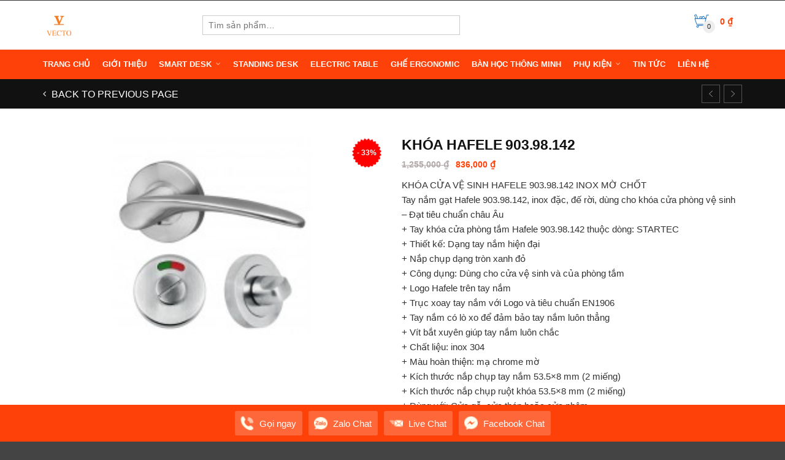

--- FILE ---
content_type: text/html; charset=UTF-8
request_url: https://smartdesks.com.vn/san-pham/khoa-hafele-903-98-142/
body_size: 89310
content:
<!DOCTYPE html>
<!--[if IE 9 ]><html class="no-js ie9" lang="vi" prefix="og: https://ogp.me/ns#"> <![endif]-->
<!--[if (gt IE 9)|!(IE)]><!--><html class="no-js" lang="vi" prefix="og: https://ogp.me/ns#"> <!--<![endif]-->
	<head>
		<meta charset="UTF-8">
					<meta name="viewport" content="width=device-width, initial-scale=1.0">
				<title>Khóa hafele 903.98.142 chất lượng giá tốt nhất | Chính hãng</title>
		<link rel="profile" href="https://gmpg.org/xfn/11">
		<link rel="pingback" href="https://smartdesks.com.vn/xmlrpc.php">        
		<link rel="shortcut icon" href="
		https://smartdesks.com.vn/wp-content/uploads/2020/10/logo_blum-520x141-1.png"/>

		<link rel="apple-touch-icon-precomposed" href="
		https:"/>
	   <!--[if lte IE 9]><script src="https://cdnjs.cloudflare.com/ajax/libs/html5shiv/3.7/html5shiv.js"></script><![endif]-->
		
<!-- Search Engine Optimization by Rank Math PRO - https://s.rankmath.com/home -->
<meta name="description" content="Khóa tròn Hafele. Khóa cửa Hafele TP HCM. Khóa cóc hafele. Khóa cửa từ Hafele. Khóa Hafele el9000. Khoá Hafele el7700. Khóa Hafele tay gạt."/>
<meta name="robots" content="follow, index, max-snippet:-1, max-video-preview:-1, max-image-preview:large"/>
<link rel="canonical" href="https://smartdesks.com.vn/san-pham/khoa-hafele-903-98-142/" />
<meta property="og:locale" content="vi_VN" />
<meta property="og:type" content="product" />
<meta property="og:title" content="Khóa hafele 903.98.142 chất lượng giá tốt nhất | Chính hãng" />
<meta property="og:description" content="Khóa tròn Hafele. Khóa cửa Hafele TP HCM. Khóa cóc hafele. Khóa cửa từ Hafele. Khóa Hafele el9000. Khoá Hafele el7700. Khóa Hafele tay gạt." />
<meta property="og:url" content="https://smartdesks.com.vn/san-pham/khoa-hafele-903-98-142/" />
<meta property="og:site_name" content="Smart Desk | Standing Desk | Erogonomic Chair | Bàn làm việc thông minh" />
<meta property="og:updated_time" content="2021-03-17T11:37:25+07:00" />
<meta property="og:image" content="https://vecto-shop.com/wp-content/uploads/2021/03/903.98.142.jpg" />
<meta property="og:image:alt" content="Khóa Hafele 903.98.142" />
<meta property="product:price:amount" content="836000" />
<meta property="product:price:currency" content="VND" />
<meta property="product:availability" content="instock" />
<meta name="twitter:card" content="summary_large_image" />
<meta name="twitter:title" content="Khóa hafele 903.98.142 chất lượng giá tốt nhất | Chính hãng" />
<meta name="twitter:description" content="Khóa tròn Hafele. Khóa cửa Hafele TP HCM. Khóa cóc hafele. Khóa cửa từ Hafele. Khóa Hafele el9000. Khoá Hafele el7700. Khóa Hafele tay gạt." />
<meta name="twitter:image" content="http://vecto-shop.com/wp-content/uploads/2021/03/903.98.142.jpg" />
<meta name="twitter:label1" content="Price" />
<meta name="twitter:data1" content="836,000&nbsp;&#8363;" />
<meta name="twitter:label2" content="Availability" />
<meta name="twitter:data2" content="In stock" />
<script type="application/ld+json" class="rank-math-schema-pro">{"@context":"https://schema.org","@graph":[{"@type":"Organization","@id":"https://smartdesks.com.vn/#organization","name":"Smart Desk | Standing Desk | Erogonomic Chair | B\u00e0n l\u00e0m vi\u1ec7c th\u00f4ng minh"},{"@type":"WebSite","@id":"https://smartdesks.com.vn/#website","url":"https://smartdesks.com.vn","name":"Smart Desk | Standing Desk | Erogonomic Chair | B\u00e0n l\u00e0m vi\u1ec7c th\u00f4ng minh","publisher":{"@id":"https://smartdesks.com.vn/#organization"},"inLanguage":"vi"},{"@type":"ImageObject","@id":"https://smartdesks.com.vn/wp-content/uploads/2021/03/903.98.142.jpg","url":"https://smartdesks.com.vn/wp-content/uploads/2021/03/903.98.142.jpg","width":"268","height":"157","caption":"903.98.142","inLanguage":"vi"},{"@type":"Person","@id":"https://smartdesks.com.vn/author/admin_vecto_binh/","name":"h h","description":"Ph\u1ee5 ki\u1ec7n n\u1ed9i th\u1ea5t nh\u00e0 b\u1ebfp h\u00e3ng BLum nh\u01b0 b\u1ea3n l\u1ec1 ray tr\u01b0\u1ee3t gi\u1ea3m ch\u1ea5n, Tay n\u00e2ng 2 c\u00e1nh blum hf 25. H\u1ec7 th\u1ed1ng ph\u1ee5 ki\u1ec7n Hafele nh\u01b0 b\u1ea3n l\u1ec1 c\u1eeda, ray tr\u01b0\u1ee3t c\u1eeda l\u00f9a, kh\u00f3a c\u1eeda v\u00e0 tay co th\u1ee7y l\u1ef1c","url":"https://smartdesks.com.vn/author/admin_vecto_binh/","image":{"@type":"ImageObject","@id":"https://secure.gravatar.com/avatar/b526b27244d3c904d4bd7a68dad254ad?s=96&amp;d=mm&amp;r=g","url":"https://secure.gravatar.com/avatar/b526b27244d3c904d4bd7a68dad254ad?s=96&amp;d=mm&amp;r=g","caption":"h h","inLanguage":"vi"},"sameAs":["http://vecto.com.vn","https://www.facebook.com/blum.phukien.9"],"worksFor":{"@id":"https://smartdesks.com.vn/#organization"}},{"@type":"ItemPage","@id":"https://smartdesks.com.vn/san-pham/khoa-hafele-903-98-142/#webpage","url":"https://smartdesks.com.vn/san-pham/khoa-hafele-903-98-142/","name":"Kh\u00f3a hafele 903.98.142 ch\u1ea5t l\u01b0\u1ee3ng gi\u00e1 t\u1ed1t nh\u1ea5t | Ch\u00ednh h\u00e3ng","datePublished":"2021-03-16T15:45:42+07:00","dateModified":"2021-03-17T11:37:25+07:00","author":{"@id":"https://smartdesks.com.vn/author/admin_vecto_binh/"},"isPartOf":{"@id":"https://smartdesks.com.vn/#website"},"primaryImageOfPage":{"@id":"https://smartdesks.com.vn/wp-content/uploads/2021/03/903.98.142.jpg"},"inLanguage":"vi"},{"@type":"Product","name":"Kh\u00f3a hafele 903.98.142 ch\u1ea5t l\u01b0\u1ee3ng gi\u00e1 t\u1ed1t nh\u1ea5t | Ch\u00ednh h\u00e3ng","description":"Kh\u00f3a tr\u00f2n Hafele. Kh\u00f3a c\u1eeda Hafele TP HCM. Kh\u00f3a c\u00f3c hafele. Kh\u00f3a c\u1eeda t\u1eeb Hafele. Kh\u00f3a Hafele el9000. Kho\u00e1 Hafele el7700. Kh\u00f3a Hafele tay g\u1ea1t.","category":"HAFELE","mainEntityOfPage":{"@id":"https://smartdesks.com.vn/san-pham/khoa-hafele-903-98-142/#webpage"},"offers":{"@type":"Offer","price":"836000","priceCurrency":"VND","priceValidUntil":"2027-12-31","availability":"https://schema.org/InStock","itemCondition":"NewCondition","url":"https://smartdesks.com.vn/san-pham/khoa-hafele-903-98-142/","seller":{"@type":"Organization","@id":"https://smartdesks.com.vn/","name":"Smart Desk | Standing Desk | Erogonomic Chair | B\u00e0n l\u00e0m vi\u1ec7c th\u00f4ng minh","url":"https://smartdesks.com.vn"}},"@id":"https://smartdesks.com.vn/san-pham/khoa-hafele-903-98-142/#richSnippet","image":{"@id":"https://smartdesks.com.vn/wp-content/uploads/2021/03/903.98.142.jpg"}}]}</script>
<!-- /Rank Math WordPress SEO plugin -->

<link rel='dns-prefetch' href='//maxcdn.bootstrapcdn.com' />
<link rel='dns-prefetch' href='//s.w.org' />
<link rel="alternate" type="application/rss+xml" title="Dòng thông tin Smart Desk | Standing Desk | Erogonomic Chair | Bàn làm việc thông minh &raquo;" href="https://smartdesks.com.vn/feed/" />
<link rel="alternate" type="application/rss+xml" title="Dòng phản hồi Smart Desk | Standing Desk | Erogonomic Chair | Bàn làm việc thông minh &raquo;" href="https://smartdesks.com.vn/comments/feed/" />
		<script type="text/javascript">
			window._wpemojiSettings = {"baseUrl":"https:\/\/s.w.org\/images\/core\/emoji\/13.1.0\/72x72\/","ext":".png","svgUrl":"https:\/\/s.w.org\/images\/core\/emoji\/13.1.0\/svg\/","svgExt":".svg","source":{"concatemoji":"https:\/\/smartdesks.com.vn\/wp-includes\/js\/wp-emoji-release.min.js?ver=5.8.12"}};
			!function(e,a,t){var n,r,o,i=a.createElement("canvas"),p=i.getContext&&i.getContext("2d");function s(e,t){var a=String.fromCharCode;p.clearRect(0,0,i.width,i.height),p.fillText(a.apply(this,e),0,0);e=i.toDataURL();return p.clearRect(0,0,i.width,i.height),p.fillText(a.apply(this,t),0,0),e===i.toDataURL()}function c(e){var t=a.createElement("script");t.src=e,t.defer=t.type="text/javascript",a.getElementsByTagName("head")[0].appendChild(t)}for(o=Array("flag","emoji"),t.supports={everything:!0,everythingExceptFlag:!0},r=0;r<o.length;r++)t.supports[o[r]]=function(e){if(!p||!p.fillText)return!1;switch(p.textBaseline="top",p.font="600 32px Arial",e){case"flag":return s([127987,65039,8205,9895,65039],[127987,65039,8203,9895,65039])?!1:!s([55356,56826,55356,56819],[55356,56826,8203,55356,56819])&&!s([55356,57332,56128,56423,56128,56418,56128,56421,56128,56430,56128,56423,56128,56447],[55356,57332,8203,56128,56423,8203,56128,56418,8203,56128,56421,8203,56128,56430,8203,56128,56423,8203,56128,56447]);case"emoji":return!s([10084,65039,8205,55357,56613],[10084,65039,8203,55357,56613])}return!1}(o[r]),t.supports.everything=t.supports.everything&&t.supports[o[r]],"flag"!==o[r]&&(t.supports.everythingExceptFlag=t.supports.everythingExceptFlag&&t.supports[o[r]]);t.supports.everythingExceptFlag=t.supports.everythingExceptFlag&&!t.supports.flag,t.DOMReady=!1,t.readyCallback=function(){t.DOMReady=!0},t.supports.everything||(n=function(){t.readyCallback()},a.addEventListener?(a.addEventListener("DOMContentLoaded",n,!1),e.addEventListener("load",n,!1)):(e.attachEvent("onload",n),a.attachEvent("onreadystatechange",function(){"complete"===a.readyState&&t.readyCallback()})),(n=t.source||{}).concatemoji?c(n.concatemoji):n.wpemoji&&n.twemoji&&(c(n.twemoji),c(n.wpemoji)))}(window,document,window._wpemojiSettings);
		</script>
		<style type="text/css">
img.wp-smiley,
img.emoji {
	display: inline !important;
	border: none !important;
	box-shadow: none !important;
	height: 1em !important;
	width: 1em !important;
	margin: 0 .07em !important;
	vertical-align: -0.1em !important;
	background: none !important;
	padding: 0 !important;
}
</style>
	<link rel='stylesheet' id='pt-cv-public-style-css'  href='https://smartdesks.com.vn/wp-content/plugins/content-views-query-and-display-post-page/public/assets/css/cv.css?ver=2.4.0.2' type='text/css' media='all' />
<link rel='stylesheet' id='pt-cv-public-pro-style-css'  href='https://smartdesks.com.vn/wp-content/plugins/pt-content-views-pro/public/assets/css/cvpro.min.css?ver=5.8.7.1' type='text/css' media='all' />
<link rel='stylesheet' id='wp-block-library-css'  href='https://smartdesks.com.vn/wp-includes/css/dist/block-library/style.min.css?ver=5.8.12' type='text/css' media='all' />
<link rel='stylesheet' id='wc-block-style-css'  href='https://smartdesks.com.vn/wp-content/plugins/woocommerce/packages/woocommerce-blocks/build/style.css?ver=2.3.0' type='text/css' media='all' />
<link rel='stylesheet' id='photoswipe-css'  href='https://smartdesks.com.vn/wp-content/plugins/woocommerce/assets/css/photoswipe/photoswipe.css?ver=3.7.3' type='text/css' media='all' />
<link rel='stylesheet' id='photoswipe-default-skin-css'  href='https://smartdesks.com.vn/wp-content/plugins/woocommerce/assets/css/photoswipe/default-skin/default-skin.css?ver=3.7.3' type='text/css' media='all' />
<style id='woocommerce-inline-inline-css' type='text/css'>
.woocommerce form .form-row .required { visibility: visible; }
</style>
<link rel='stylesheet' id='wcqi-css-css'  href='https://smartdesks.com.vn/wp-content/plugins/woocommerce-quantity-increment/assets/css/wc-quantity-increment.css?ver=5.8.12' type='text/css' media='all' />
<link rel='stylesheet' id='ywqa-frontend-css'  href='https://smartdesks.com.vn/wp-content/plugins/yith-woocommerce-questions-and-answers/assets/css/ywqa-frontend.css?ver=1' type='text/css' media='all' />
<link rel='stylesheet' id='cg-style-css'  href='https://smartdesks.com.vn/wp-content/themes/adrenalin/style.css?ver=5.8.12' type='text/css' media='all' />
<link rel='stylesheet' id='cg-font-awesome-css'  href='//maxcdn.bootstrapcdn.com/font-awesome/4.3.0/css/font-awesome.min.css?ver=4.3.0' type='text/css' media='all' />
<link rel='stylesheet' id='cg-bootstrap-css'  href='https://smartdesks.com.vn/wp-content/themes/adrenalin/inc/core/bootstrap/dist/css/bootstrap.min.css?ver=5.8.12' type='text/css' media='all' />
<link rel='stylesheet' id='cg-commercegurus-css'  href='https://smartdesks.com.vn/wp-content/themes/adrenalin/css/commercegurus.css?ver=5.8.12' type='text/css' media='all' />
<link rel='stylesheet' id='cg-responsive-css'  href='https://smartdesks.com.vn/wp-content/themes/adrenalin/css/responsive.css?ver=5.8.12' type='text/css' media='all' />
<script type='text/javascript' src='https://smartdesks.com.vn/wp-includes/js/jquery/jquery.min.js?ver=3.6.0' id='jquery-core-js'></script>
<script type='text/javascript' src='https://smartdesks.com.vn/wp-includes/js/jquery/jquery-migrate.min.js?ver=3.3.2' id='jquery-migrate-js'></script>
<script type='text/javascript' src='https://smartdesks.com.vn/wp-content/plugins/woocommerce/assets/js/jquery-blockui/jquery.blockUI.min.js?ver=2.70' id='jquery-blockui-js'></script>
<script type='text/javascript' id='wc-add-to-cart-js-extra'>
/* <![CDATA[ */
var wc_add_to_cart_params = {"ajax_url":"\/wp-admin\/admin-ajax.php","wc_ajax_url":"\/?wc-ajax=%%endpoint%%","i18n_view_cart":"Xem gi\u1ecf h\u00e0ng","cart_url":"https:\/\/smartdesks.com.vn\/gio-hang\/","is_cart":"","cart_redirect_after_add":"yes"};
/* ]]> */
</script>
<script type='text/javascript' src='https://smartdesks.com.vn/wp-content/plugins/woocommerce/assets/js/frontend/add-to-cart.min.js?ver=3.7.3' id='wc-add-to-cart-js'></script>
<script type='text/javascript' src='https://smartdesks.com.vn/wp-content/plugins/woocommerce-quantity-increment/assets/js/wc-quantity-increment.min.js?ver=5.8.12' id='wcqi-js-js'></script>
<script type='text/javascript' src='https://smartdesks.com.vn/wp-content/plugins/js_composer/assets/js/vendors/woocommerce-add-to-cart.js?ver=6.7.0' id='vc_woocommerce-add-to-cart-js-js'></script>
<script type='text/javascript' id='ywqa-frontend-js-extra'>
/* <![CDATA[ */
var ywqa_frontend = {"reply_to_question":null};
/* ]]> */
</script>
<script type='text/javascript' src='https://smartdesks.com.vn/wp-content/plugins/yith-woocommerce-questions-and-answers/assets/js/ywqa-frontend.js?ver=1' id='ywqa-frontend-js'></script>
<script type='text/javascript' src='https://smartdesks.com.vn/wp-content/themes/adrenalin/js/src/cond/owl.carousel.min.js?ver=5.8.12' id='cg_owlcarousel-js'></script>
<script type='text/javascript' src='https://smartdesks.com.vn/wp-content/themes/adrenalin/js/src/cond/modernizr.custom.min.js?ver=5.8.12' id='cg_modernizr-js'></script>
<link rel="https://api.w.org/" href="https://smartdesks.com.vn/wp-json/" /><link rel="alternate" type="application/json" href="https://smartdesks.com.vn/wp-json/wp/v2/product/15018" /><link rel="EditURI" type="application/rsd+xml" title="RSD" href="https://smartdesks.com.vn/xmlrpc.php?rsd" />
<link rel="wlwmanifest" type="application/wlwmanifest+xml" href="https://smartdesks.com.vn/wp-includes/wlwmanifest.xml" /> 
<meta name="generator" content="WordPress 5.8.12" />
<link rel='shortlink' href='https://smartdesks.com.vn/?p=15018' />
<link rel="alternate" type="application/json+oembed" href="https://smartdesks.com.vn/wp-json/oembed/1.0/embed?url=https%3A%2F%2Fsmartdesks.com.vn%2Fsan-pham%2Fkhoa-hafele-903-98-142%2F" />
<link rel="alternate" type="text/xml+oembed" href="https://smartdesks.com.vn/wp-json/oembed/1.0/embed?url=https%3A%2F%2Fsmartdesks.com.vn%2Fsan-pham%2Fkhoa-hafele-903-98-142%2F&#038;format=xml" />
<meta name="framework" content="Redux 4.2.14" />		<script type="text/javascript">
			var view_mode_default = 'grid-layout';
			var cg_sticky_default = 'no';
			var cg_chosen_variation = 'wc_chosen_variation_enabled';
		</script>
			<noscript><style>.woocommerce-product-gallery{ opacity: 1 !important; }</style></noscript>
	<meta name="generator" content="Powered by WPBakery Page Builder - drag and drop page builder for WordPress."/>
<meta name="generator" content="Powered by Slider Revolution 6.5.8 - responsive, Mobile-Friendly Slider Plugin for WordPress with comfortable drag and drop interface." />
<link rel="icon" href="https://smartdesks.com.vn/wp-content/uploads/2017/04/cropped-Phu-kien-noi-that-Vecto-32x32.jpg" sizes="32x32" />
<link rel="icon" href="https://smartdesks.com.vn/wp-content/uploads/2017/04/cropped-Phu-kien-noi-that-Vecto-192x192.jpg" sizes="192x192" />
<link rel="apple-touch-icon" href="https://smartdesks.com.vn/wp-content/uploads/2017/04/cropped-Phu-kien-noi-that-Vecto-180x180.jpg" />
<meta name="msapplication-TileImage" content="https://smartdesks.com.vn/wp-content/uploads/2017/04/cropped-Phu-kien-noi-that-Vecto-270x270.jpg" />
<script type="text/javascript">function setREVStartSize(e){
			//window.requestAnimationFrame(function() {				 
				window.RSIW = window.RSIW===undefined ? window.innerWidth : window.RSIW;	
				window.RSIH = window.RSIH===undefined ? window.innerHeight : window.RSIH;	
				try {								
					var pw = document.getElementById(e.c).parentNode.offsetWidth,
						newh;
					pw = pw===0 || isNaN(pw) ? window.RSIW : pw;
					e.tabw = e.tabw===undefined ? 0 : parseInt(e.tabw);
					e.thumbw = e.thumbw===undefined ? 0 : parseInt(e.thumbw);
					e.tabh = e.tabh===undefined ? 0 : parseInt(e.tabh);
					e.thumbh = e.thumbh===undefined ? 0 : parseInt(e.thumbh);
					e.tabhide = e.tabhide===undefined ? 0 : parseInt(e.tabhide);
					e.thumbhide = e.thumbhide===undefined ? 0 : parseInt(e.thumbhide);
					e.mh = e.mh===undefined || e.mh=="" || e.mh==="auto" ? 0 : parseInt(e.mh,0);		
					if(e.layout==="fullscreen" || e.l==="fullscreen") 						
						newh = Math.max(e.mh,window.RSIH);					
					else{					
						e.gw = Array.isArray(e.gw) ? e.gw : [e.gw];
						for (var i in e.rl) if (e.gw[i]===undefined || e.gw[i]===0) e.gw[i] = e.gw[i-1];					
						e.gh = e.el===undefined || e.el==="" || (Array.isArray(e.el) && e.el.length==0)? e.gh : e.el;
						e.gh = Array.isArray(e.gh) ? e.gh : [e.gh];
						for (var i in e.rl) if (e.gh[i]===undefined || e.gh[i]===0) e.gh[i] = e.gh[i-1];
											
						var nl = new Array(e.rl.length),
							ix = 0,						
							sl;					
						e.tabw = e.tabhide>=pw ? 0 : e.tabw;
						e.thumbw = e.thumbhide>=pw ? 0 : e.thumbw;
						e.tabh = e.tabhide>=pw ? 0 : e.tabh;
						e.thumbh = e.thumbhide>=pw ? 0 : e.thumbh;					
						for (var i in e.rl) nl[i] = e.rl[i]<window.RSIW ? 0 : e.rl[i];
						sl = nl[0];									
						for (var i in nl) if (sl>nl[i] && nl[i]>0) { sl = nl[i]; ix=i;}															
						var m = pw>(e.gw[ix]+e.tabw+e.thumbw) ? 1 : (pw-(e.tabw+e.thumbw)) / (e.gw[ix]);					
						newh =  (e.gh[ix] * m) + (e.tabh + e.thumbh);
					}
					var el = document.getElementById(e.c);
					if (el!==null && el) el.style.height = newh+"px";					
					el = document.getElementById(e.c+"_wrapper");
					if (el!==null && el) {
						el.style.height = newh+"px";
						el.style.display = "block";
					}
				} catch(e){
					console.log("Failure at Presize of Slider:" + e)
				}					   
			//});
		  };</script>

    <style type="text/css">

        .menu-item-4254 .cg-menu-img {display: none;}
.menu-item-4275 .cg-menu-img {display: none;}
.menu-item-5798 .cg-menu-img {display: none;}
.menu-item-15588 .cg-menu-img {display: none;}
.menu-item-16068 .cg-menu-img {display: none;}
.menu-item-16070 .cg-menu-img {display: none;}
.menu-item-16075 .cg-menu-img {display: none;}
.menu-item-16072 .cg-menu-img {display: none;}
.menu-item-4256 .cg-menu-img {display: none;}
.menu-item-4276 .cg-menu-img {display: none;}

            .cg-header-fixed .menu > li.menu-full-width .cg-submenu-ddown .container > ul > li > a:hover, .cg-primary-menu .menu > li.menu-full-width .cg-submenu-ddown .container > ul > li > a:hover 
            {
                color: #f2f2f2;
            }
        
                    body {
                background-color: #444444; 
            }
        
        
        
        
        
                    #wrapper {
                background-color: #fff; 
            }
        
        
            #top,
            .new.menu-item a:after,
            .faqs-reviews .accordionButton .icon-plus:before,
            .container .cg-product-cta a.button.addedcg-product-cta .button:hover, 
            .container .cg-product-cta a.button.loading,
            .defaultloop .add_to_cart_button.loading,
            .mc4wp-form input[type="submit"],
            body.woocommerce .widget_layered_nav ul.yith-wcan-label li a:hover, 
            body.woocommerce-page .widget_layered_nav ul.yith-wcan-label li a:hover, 
            body.woocommerce-page .widget_layered_nav ul.yith-wcan-label li.chosen a,
            .content-area ul li:before,
            .container .mejs-controls .mejs-time-rail .mejs-time-current,
            .wpb_toggle:before, h4.wpb_toggle:before,
            #filters button.is-checked,
            .container .cg-product-cta a.button.added, 
            .container .cg-product-cta a.button.loading,
            .defaultloop .add_to_cart_button.added,
            .tipr_content,
            .navbar-toggle .icon-bar,
            .woocommerce-page .container input.button,
            .woocommerce-page .container button.button,
            .cart-collaterals .wc-proceed-to-checkout a,
            .product-title-wrapper,
            #calendar_wrap caption,
            .content-area table.my_account_orders td.order-actions a,
            .woocommerce-page .container #yith-wcwl-form a.button,
            .content-area article a.more-link,
            .subfooter #mc_signup_submit,
            .cg-quickview-product-pop .single-product-details .button,
            .container .wpb_accordion .wpb_accordion_wrapper .wpb_accordion_header.ui-accordion-header-active,
            .page-numbers li span.current,
            .page-numbers li a:hover,
            .owl-theme .owl-controls .owl-page.active span, 
            .owl-theme .owl-controls.clickable .owl-page:hover span

            {
                background-color: #1e73be !important; 
            }

            /* non !important overrides */ 

            .header-wrapper 

            {
                background-color: #1e73be; 
            }

            .cg-product-cta .button:hover,
            .defaultloop .button:hover,
            .woocommerce-page .container .price_slider_amount .button:hover,
            ul.tiny-cart li ul.cart_list li.buttons .button,
            #respond input#submit:hover,
            .woocommerce-page .container p.return-to-shop a.button:hover,
            .blog-pagination ul li a:hover,
            body.error404 .content-area a.btn:hover,
            #respond input#submit:hover, 
            .wpcf7 input.wpcf7-submit:hover,
            .container .wpb_tour_next_prev_nav a:hover

            {
                color: #1e73be !important;
                border-color: #1e73be !important;
            }

            .page-numbers li span.current,
            .page-numbers li a:hover,
            .container .cg-product-cta a.button.added,
            .defaultloop .add_to_cart_button.added, 
            .container .cg-product-cta a.button.loading,
            .prev-product:hover:before, 
            .next-product:hover:before,
            .owl-theme .owl-controls .owl-page.active span, 
            .owl-theme .owl-controls.clickable .owl-page:hover span 

            {
                border-color: #1e73be;
            }

            a,
            .cg-features i,
            .cg-features h2,
            .widget_layered_nav ul.yith-wcan-list li a:before,
            .widget_layered_nav ul.yith-wcan-list li.chosen a:before,
            .widget_layered_nav ul.yith-wcan-list li.chosen a,
            blockquote:before,
            blockquote:after,
            article.format-link .entry-content p:before,
            .container .ui-state-default a, 
            .container .ui-state-default a:link, 
            .container .ui-state-default a:visited,
            .logo a,
            .woocommerce-breadcrumb a,
            #cg-articles h3 a,
            .cg-wp-menu-wrapper .menu li:hover > a,
            .cg-recent-folio-title a, 
            .content-area h2.cg-recent-folio-title a,
            .content-area .order-wrap h3,
            .cg-product-info .yith-wcwl-add-to-wishlist a:hover:before,
            .cg-product-wrap .yith-wcwl-add-to-wishlist .yith-wcwl-wishlistexistsbrowse.show a:before,
            .widget_rss ul li a,
            .lightwrapper .widget_rss ul li a,
            .woocommerce-tabs .tabs li a:hover,
            .summary .price,
            .content-area .cart_totals h2,
            .widget.widget_recent_entries ul li a,
            .blog-pagination ul li.active a,
            .icon.cg-icon-bag-shopping-2, 
            .icon.cg-icon-basket-1, 
            .icon.cg-icon-shopping-1,
            #top-menu-wrap li a:hover,
            .cg-product-info .amount,
            .defaultloop .amount,
            .single-product-details .price ins,
            .prev-product:hover:before, 
            .next-product:hover:before,
            body.woocommerce-checkout .woocommerce-info a,
            .widget_layered_nav ul li.chosen a:before,
            .content-area .woocommerce-MyAccount-navigation ul li a:hover,
            .content-area .woocommerce-MyAccount-navigation ul li.is-active a

            {
                color: #1e73be;
            }

            .owl-theme .owl-controls .owl-buttons div:hover,
            .content-area blockquote:hover, 
            article.format-link .entry-content p:hover,
            .blog-pagination ul li a:hover,
            .blog-pagination ul li.active a,
            .container .ui-state-hover,
            #filters button.is-checked,
            #filters button.is-checked:hover,
            .container form.cart .button:hover, 
            .woocommerce-page .container p.cart a.button:hover,
            .map_inner,
            .order-wrap,
            .woocommerce-page .container .cart-collaterals input.checkout-button, 
            .woocommerce .checkout-button,
            h4.widget-title span,
            .content-area article a.more-link,
            .wpb_teaser_grid .categories_filter li.active a,
            .container .wpb_accordion .wpb_accordion_wrapper .wpb_accordion_header.ui-accordion-header-active

            {
                border-color: #1e73be;
            }

            .woocommerce .woocommerce_tabs ul.tabs li.active a, 
            .woocommerce .woocommerce-tabs ul.tabs li.active a, 
            ul.tabNavigation li a.active,
            .wpb_teaser_grid .categories_filter li.active a,
            .cg-quick-view-wrap a,
            ul.tiny-cart li ul.cart_list li.buttons .button.checkout

            {
                background: #1e73be !important;

            }

            .tipr_point_top:after,
            .woocommerce .woocommerce-tabs ul.tabs li.active a:after {
                border-top-color: #1e73be;
            }

            .tipr_point_bottom:after,
            .content-area a:hover
            {
                border-bottom-color: #1e73be;
            }

        
        
            a,
            .logo a,
            .navbar ul li.current-menu-item a, 
            .navbar ul li.current-menu-ancestor a, 
            #cg-articles h3 a,
            .widget-area .widget.widget_rss ul li a,
            .widget-area .widget #recentcomments li a,
            .current_page_ancestor,
            .current-menu-item,
            .cg-primary-menu .menu > li.current-menu-item > a,
            .cg-primary-menu .menu > li.current-menu-ancestor > a
            {
                color: #1e73be; 
            }
        
        
            #top .dropdown-menu li a:hover, 
            ul.navbar-nav li .nav-dropdown li a:hover,
            .navbar ul li.current-menu-item a:hover, 
            .navbar ul li.current-menu-ancestor a:hover,
            .owl-theme .owl-controls .owl-buttons div:hover,
            .woocommerce ul.product_list_widget li a:hover,
            .content-area a.reset_variations:hover,
            .widget_recent_entries ul li a:hover,
            .content-area article h2 a:hover,
            .content-area footer.entry-meta a:hover,
            .content-area footer.entry-meta .comments-link:hover:before, 
            .content-area a.post-edit-link:hover:before,
            .scwebsite:hover:before,
            .cg-header-fixed .menu > li .cg-submenu-ddown .container > ul > li a:hover, 
            body .cg-primary-menu .menu > li .cg-submenu-ddown .container > ul > li a:hover, 
            .cg-submenu-ddown .container > ul > li > a:hover,
            .cg-header-fixed .menu > li .cg-submenu-ddown .container > ul > li a:hover,
            .cg-primary-menu .menu > li .cg-submenu-ddown .container > ul > li a:hover
            {
                color: #1e73be !important; 
            }
        
                    .header,
            .cg-menu-default,
            .cg-menu-below
            {
                background-color: #fff; 
            }
        
                    .cg-header-fixed-wrapper.cg-is-fixed
            {
                background-color: #fff; 
            }
        
                    ul.tiny-cart li a {
                color: #111 !important; 
            }
        
                    .lightwrapper 

            {
                background-color: #f4f4f4; 
            }

        
                    .subfooter 

            {
                background-color: #ececec; 
            }

        
                    .footer 

            {
                background-color: #ffbf2e; 
            }

        
                    .lightwrapper h4, .lightwrapper ul li a 

            {
                color: #222 !important; 
            }

        
        
            .subfooter #mc_subheader,
            .subfooter .widget_recent_entries ul li a,
            .subfooter ul.product_list_widget li a,
            .subfooter #mc_signup_submit,
            .subfooter p a,
            .subfooter h4,
            .subfooter h4.widget-title,
            .subfooter,
            .subfooter .textwidget,
            .bottom-footer-left a

            {
                color: #222222 !important; 
            }

        
                    .footer p

            {
                color: #777; 
            }

        
                    .cg-product-cta .add_to_cart_button, 
            .cg-product-cta .product_type_external,
            .cg-product-cta .product_type_grouped

            {
                background: #FFFFFF !important; 
            }

        
                    .cg-product-cta .add_to_cart_button,
            .cg-product-cta .product_type_external,
            .cg-product-cta .product_type_grouped,
            .defaultloop .button

            {
                color: #B2B2B2 !important; 
            }

        
                    .header,
            /* ul.tiny-cart, */
            .mean-bar,
            .cg-menu-default,
            .cg-menu-default .logo,
            .cg-menu-below,
            .responsive-container,
            .cg-menu-below .logo,
            .dummy

            {
                height: 80px; 
            }


            .cg-menu-below .img-container img {
                max-height: 80px;
            }

            .cg-logo-cart-wrap input.sb-search-submit,
            .cg-header-search input.search-submit {
                top: 40px;
                margin-top: -15px;
            }

            .cg-menu-default .logo img, .cg-menu-below .logo img {
                max-height: 80px; 
            }

            .text-logo h1,
            #top-bar-wrap,
            #top-bar-wrap,
            .top-nav-wrap ul li a,
            .cg-announcements li,
            .cg-header-search,
            .cg-menu-below .sb-search

            {
                line-height: 80px; 
            }

            ul.tiny-cart li ul li, .cg-header-fixed-wrapper.cg-is-fixed ul.tiny-cart li ul li {
                height: auto;
            }

            .cg-logo-inner-cart-wrap .autocomplete-suggestions
            {
                top: 40px; 
                bottom: auto;
                margin-top: 6px;
            }

            .cg-header-fixed .cg-cart-count {
                top: 30px; 
                bottom: auto;
                margin-top: -3px;
            }

            @media only screen and (min-width: 1100px) {

                .cg-logo-center .logo img {
                    top: -80px; 
                }

                

            }

        
                    .cg-header-fixed-wrapper.cg-is-fixed .header, 
            .cg-header-fixed-wrapper.cg-is-fixed ul.tiny-cart,
            .cg-header-fixed-wrapper.cg-is-fixed ul.tiny-cart li, 
            .cg-header-fixed-wrapper.cg-is-fixed .mean-bar,
            .cg-header-fixed .menu, .cg-primary-menu .menu

            {
                height: 60px; 
            }

            .cg-header-fixed-wrapper.cg-is-fixed ul.tiny-cart li:hover ul.cart_list
            {
                top: 60px !important;
            }

            .cg-header-fixed-wrapper.cg-is-fixed .cg-header-fixed .menu > li > a,
            .cg-header-fixed-wrapper.cg-is-fixed .text-logo h1,
            .cg-header-fixed-wrapper.cg-is-fixed .cg-announcements li,
            .cg-header-fixed-wrapper.cg-is-fixed ul.tiny-cart,
            .cg-header-fixed-wrapper.cg-is-fixed ul.tiny-cart li,
            .cg-header-fixed-wrapper.cg-is-fixed .navbar ul li a
            {
                line-height: 60px;
            }

            .cg-header-fixed-wrapper.cg-is-fixed .logo img {
                max-height: 60px; 
            }

            .cg-header-fixed-wrapper.cg-is-fixed .logo {
                height: 60px; 
            }

            #top-bar-search .autocomplete-suggestions {
                margin-top: -40px; 
            }

            #lang_sel {
                margin-top: 40px; 
            }

        
        
            @media only screen and (max-width: 1100px) { 

                .header,
                ul.tiny-cart,
                ul.tiny-cart li,
                .mean-bar,
                .cg-menu-default,
                .cg-menu-default .logo,
                .cg-menu-below,
                .cg-menu-below .logo,
                .responsive-container

                {
                    /* $cg_header_height_mobile */
                    height: 60px; 
                }

                .cg-menu-default .logo img, 
                .cg-menu-below .logo img,
                .cg-menu-below .img-container img {
                    max-height: 60px; 
                }

                ul.tiny-cart, 
                .logo a,
                .navbar ul li a,
                .text-logo h1,
                .cg-announcements li
                {
                    /* $cg_header_height_mobile */
                    line-height: 60px !important; 
                }

                ul.tiny-cart li {
                    line-height: inherit !important;
                }

                ul.tiny-cart li:hover ul.cart_list {
                    top: 60px;
                }

                .logo img {
                    max-height: 60px;
                }

                .mean-container a.meanmenu-reveal {
                    padding: 20px 15px;
                }

                .mean-container .mean-nav {
                    top: 60px;
                }

                .cg-header-cart-icon-wrap {
                    top: -60px; 
                }

                .cg-cart-count {
                    top: 30px; 
                }

            }

        
                    .menu-full-width .cg-menu-title-wrap
            {
                line-height: 200px;
            }

            .menu-full-width .cg-menu-img {
                height: 200px; 
            }

        
        /* % giam gia */
.bubble {
  right: 18px;
    position: absolute;
    text-transform: uppercase;
    top: 3px;
    z-index: 9;
}

.bubble .inside {
      background: url(https://smartdesks.com.vn/wp-content/themes/adrenalin/images/icons/type-discount.png) no-repeat scroll center center transparent;
    display: table;
    height: 48px;
    position: relative;
    width: 48px;
    -webkit-border-radius: 999px;
    background-size: cover;
    color: #f8f06a;
    font: bold 13px/54px Arial;
    text-align: center;
}

.bubble .inside .inside-text {
  color: #fff;
  display: table-cell;
  font-size: 12px;
  font-weight: bold;
  line-height: 14px;
  text-align: center;
  vertical-align: middle;
}
/* het % gg */			
.product-title-wrapper {
    background-color: #fff !important;
}
.cg-primary-menu.cg-wp-menu-wrapper.cg-primary-menu-below-wrapper {
    background-color: #fe4108;
}
.cg-header-search {
    float: left;
}
.gio-hang-menu {
    float: right;
}
.cg-header-fixed .menu > li, .cg-primary-menu .menu > li {
    display: inline-block;
    padding: 0 8px;
}
ul.tiny-cart {
    position: relative;
    float: right;
    margin: 0;
    padding: 0;
    font-size: 12px;
    height: 80px;
    line-height: 68px;
}
.cg-cart-count {
    bottom: 15px;
}

.wpb_slider_area.wpb_fix_cart img {
    height: 230px;
    
}
.wpb-woo-products-slider .wpb-wps-slider-item img {
    margin-bottom: 0px !important;
    height: 230px !important;
}
.wpb_slider_area .owl-theme .owl-nav {
    
    top: -92px !important;
    
}
.wpb_text_column.wpb_content_element.tieude-home h2 {
    font-size: 21px;
    color: #fe4108;
}
.tieude-home {
    margin-bottom: 0px;
}
.tieude-home-all {
    background: url(https://smartdesks.com.vn/wp-content/themes/adrenalin/images/line.jpg) repeat-x bottom;
    margin-bottom: 10px;
}
.xem-them {
    margin-bottom: 0px;
    line-height: 45px;
    float: right;
}
.tieude-inline .vc_column-inner .wpb_text_column {
    display: inline-block;
}
.wpb_slider_area .owl-theme .owl-nav button {
    background: none !important;
    color: #333 !important;
}
a.woocommerce-product-gallery__trigger {
    display: none;
}
.cg-product-detail .product_title {
    font-size: 23px !important;
}
.woocommerce-product-gallery {
    position: relative;
    margin-bottom: 1em;
}
div#tab-description h2:first-child {
    display: none;
}
.product-page-title h1, .product-category-description {
    color: #333333 !important;
}
.cg-product-cta {
    display: none;
}
.product-category-description p {
    font-size: 15px;
    opacity: 1 !important;
}
.footer {
    
    padding: 8px 0px;
    
}
.footer p {
    font-size: 14px;
    font-weight: 400;
    margin-top: 0px;
}
li.fc {
    height: 2px;
    background-color: #ff0b01;
    width: 40px;
    overflow: hidden;
    margin-bottom: 10px;
    margin-top: -12px;
}
.subfooter h4 {
    font-weight: 700 !important;
    border-bottom: #ffbf2e 2px solid !important;
}
.subfooter #text-3 {
    width: 50%;
}
 .subfooter div#recent-posts-3 li {
    padding: 3px 0px;
}
.support-online {
    display:none;
}
a.cd-top.cd-is-visible.cd-fade-out {
    bottom: 85px;
    right: 25px;
}
span.woocommerce-Price-amount.amount {
    color: #fe4108;
    font-size: 14px;
    font-weight: 700;
}
a.lienhesp {
    padding-bottom: 3px;
    display: block;
    text-align: center;
}
.cg-primary-menu .menu > li.current-menu-item > a {
    color: #ffeb00 !important;
}
.cg-primary-menu .menu > li:hover > a {
    color: #ffeb00 !important;
}
.home-xemthem a {
    background: #fe4108 !important;
    color: #fff !important;
}

@media (min-width: 1100px) {
.cg-main-menu {
    width: 100%;
}
.cg-header-search {
    padding-left: 12em;
    width: 600px;
}

}
@media (max-width: 568px) {
    .wpb-woo-products-slider .wpb-wps-slider-item img {
    margin-bottom: 0px !important;
    height: 166px !important;
}

}    

@media (max-width: 768px) {
.container .wpb_text_column *:last-child {
    margin-bottom: 0px !important;
}
.wpb_single_image img {
    margin-bottom: 0px !important;
}
.tieude-inline {
    padding: 0px 15px;
}
.subfooter #text-3 {
    width: 100%;
}

.support-online {
    position: fixed;
    z-index: 999;
    left: 90px;
    bottom: 0px;
    display: block;
}
.support-online a.zalo {
    margin-left: 0px;
    width: 55px;
    height: 55px;
}

.support-online a {
    display: block;
    position: relative;
    margin: 17px 10px;
    text-align: left;
    width: 40px;
    height: 40px;
}
.support-online a.zalo .zs-ico {
    display: block;
    position: relative;
    z-index: 12;
    width: 55px;
    height: 55px;
    cursor: pointer;
    background: 0 0;
}
.support-online a.zalo .zs-ico.zs-has-notify:before, .support-online a.zalo .zs-ico.zs-logined:before {
    position: absolute;
    top: 2px;
    left: 12px;
    z-index: 4;
    content: "";
    width: 8px;
    height: 8px;
    border: 1px solid #fff;
    border-radius: 100%;
}
.support-online a.zalo .zs-ico.zs-has-notify:before {
    background-color: #ff5d5d;
}
.support-online a.zalo .zs-ico .zs-ico-main {
    display: block;
    position: relative;
    z-index: 3;
    background: url(https://dentrangtrikimngan.vn/wp-content/themes/dentrangtrikn/images/stick_zalo.png) 0 0 no-repeat;
    background-size: cover;
    width: 58px;
    height: 58px;
}
.support-online a.zalo .zs-ico.zs-has-notify em {
    position: absolute;
    top: 7px;
    left: 17px;
}
.support-online a.zalo .zs-ico.zs-has-notify em:after, .support-online a.zalo .zs-ico.zs-has-notify em:before {
    position: absolute;
    left: -4px;
    top: 2px;
    content: "";
    width: 32px;
    height: 32px;
    border-radius: 100%;
    -webkit-animation-name: Grow;
    animation-name: Grow;
    -webkit-animation-duration: 1.5s;
    animation-duration: 1.5s;
    -webkit-animation-iteration-count: infinite;
    animation-iteration-count: infinite;
    -webkit-animation-timing-function: linear;
    animation-timing-function: linear;
}
.support-online a span {
    border-radius: 2px;
    text-align: center;
    background: #67b634;
    padding: 9px;
    display: none;
    width: 180px;
    margin-left: 10px;
    position: absolute;
    color: #fff;
    z-index: 999;
    top: 0;
    left: 40px;
    -webkit-transition: all .2s ease-in-out 0s;
    transition: all .2s ease-in-out 0s;
    -webkit-animation: headerAnimation .7s 1;
    animation: headerAnimation .7s 1;
}
.cvp-responsive-image[style*=background-image] {
    width: 100% !important;
}


}		
@media (max-width: 1200px) {
.list-product-home .cg-product-img .first-flip img {
    height: 12em;
}

}				
    </style>

    <style id="cg_reduxopt-dynamic-css" title="dynamic-css" class="redux-options-output">.cg-primary-menu .menu > li > a, .cart_subtotal .amount{font-family:Tahoma,Geneva, sans-serif;text-transform:uppercase;font-weight:700;font-style:normal;color:#ffffff;font-size:13px;font-display:swap;}.cg-header-fixed .menu > li.menu-full-width .cg-submenu-ddown .container > ul > li > a, .cg-primary-menu .menu > li.menu-full-width .cg-submenu-ddown .container > ul > li > a, .menu-full-width .cg-menu-title{font-family:Tahoma,Geneva, sans-serif;text-transform:uppercase;font-weight:400;font-style:normal;color:#fff;font-size:13px;font-display:swap;}.cg-primary-menu .menu > li .cg-submenu-ddown .container > ul > li a, .cg-submenu-ddown .container > ul > li > a{font-family:Tahoma,Geneva, sans-serif;text-transform:uppercase;font-weight:400;font-style:normal;color:#f2f2f2;font-size:13px;font-display:swap;}.cg-header-fixed .menu > li .cg-submenu-ddown, .cg-primary-menu .menu > li .cg-submenu-ddown, .cg-header-fixed .menu > li.menu-full-width .cg-submenu-ddown, .cg-primary-menu .menu > li.menu-full-width .cg-submenu-ddown, .cg-header-fixed .menu > li .cg-submenu-ddown .container > ul .menu-item-has-children .cg-submenu li, .cg-primary-menu .menu > li .cg-submenu-ddown .container > ul .menu-item-has-children .cg-submenu li,.cg-header-fixed .menu > li.menu-full-width .cg-submenu-ddown,.cg-primary-menu .menu > li.menu-full-width .cg-submenu-ddown, .menu-full-width .cg-menu-title{background:#181a19;}.cg-primary-menu .menu > li .cg-submenu-ddown .container > ul > li a, .cg-submenu-ddown .container > ul > li > a{border-top:0px solid #383838;border-bottom:1px solid #383838;border-left:1px solid #383838;border-right:1px solid #383838;}body,select,input,textarea,button,.widget ul li a{font-family:Tahoma,Geneva, sans-serif;line-height:23px;font-weight:400;font-style:normal;color:#444;font-size:15px;font-display:swap;}a.btn,.content-area a.btn,.content-area a.btn:hover,#respond input#submit,.wpcf7 input.wpcf7-submit,ul.navbar-nav li .nav-dropdown > ul > li.menu-parent-item > a,ul.tiny-cart li ul.cart_list li.buttons .button,#get-started .main h6,.content-area .see-through,.testimonials-wrap  span,.faqs-reviews ul li h6,.cg-product-info .category,.products .onsale,.woocommerce span.onsale,.products .woocommerce-page span.onsale,.onsale,.woocommerce .container span.onsale,.woocommerce-page .container span.onsale,.cart .quantity,.woocommerce .button,.woocommerce .container a.button,.cg-product-cta,.mc4wp-form input[type="submit"],.woocommerce .container button.button,.woocommerce .container input.button,.woocommerce .container #respond input#submit,.woocommerce .container #content input.button,.woocommerce-page .container .cg-product-cta a.button,.cg-product-cta .button,.woocommerce-page .container a.button,.defaultloop .button,.woocommerce-page .container button.button,.woocommerce-page .container input.button,.woocommerce-page .container #respond input#submit,.woocommerce-page .container #content input.button,.added_to_cart,.woocommerce .container div.product form.cart .button,.woocommerce .container #content div.product form.cart .button,.woocommerce-page .container div.product form.cart .button,.woocommerce-page .container #content div.product form.cart .button,.woocommerce-page .container p.cart a.button,.cg-quickview-product-pop .single-product-details .button,.content-area .woocommerce .summary .button,.woocommerce .container span.onsale,.woocommerce-page .container span.onsale,.woocommerce-page .container a.button.small,.content-area .woocommerce a.button.small,.widget_product_search input#searchsubmit,.widget h1,.post-password-form input[type="submit"],.content-area .comments-area h2,.content-area article a.more-link,.blog-pagination ul li a,.content-area table.cart tr th,.content-area .coupon h3,.woocommerce-page .container form.login input.button,.subfooter #mc_signup_submit,.container .wpb_row .wpb_call_to_action a .wpb_button,.container .vc_btn,.wpb_button,.top-bar-right,.cg-shopping-toolbar .wpml,body .wpb_teaser_grid .categories_filter li a,#filters button,.cg-product-wrap a .category,.lightwrapper h4,.cg-back-to-prev a,.summary .price,.cg-product-detail .product_title,.cg-quickview-product-pop .product_title,.cg-strip-wrap h1,.yith-wcwl-add-to-wishlist a,table.variations label,.woocommerce-tabs .tabs li a,.cg-size-guide a,.woocommerce-page .content-area form fieldset legend,.subfooter ul.simple-links li a{font-family:Tahoma,Geneva, sans-serif;line-height:23px;font-weight:400;font-style:normal;font-size:13px;font-display:swap;}h1.cg-page-title,.content-area h1,.product-page-title h1{font-family:Tahoma,Geneva, sans-serif;line-height:45px;font-weight:700;font-style:normal;color:#222;font-size:32px;font-display:swap;}h2,.content-area h2{font-family:Tahoma,Geneva, sans-serif;line-height:40px;font-weight:700;font-style:normal;color:#222;font-size:34px;font-display:swap;}h3,.content-area h3{font-family:Tahoma,Geneva, sans-serif;line-height:30px;font-weight:700;font-style:normal;color:#222;font-size:26px;font-display:swap;}h4,.content-area h4{font-family:Tahoma,Geneva, sans-serif;line-height:24px;font-weight:400;font-style:normal;color:#222;font-size:22px;font-display:swap;}h5,.content-area h5{font-family:Tahoma,Geneva, sans-serif;line-height:22px;font-weight:700;font-style:normal;color:#222;font-size:19px;font-display:swap;}h6,.content-area h6{font-family:Tahoma,Geneva, sans-serif;line-height:20px;font-weight:normal;font-style:normal;color:#222;font-size:16px;font-display:swap;}h4.widget-title{font-family:Tahoma,Geneva, sans-serif;text-transform:uppercase;line-height:20px;font-weight:400;font-style:normal;color:#333;font-size:16px;font-display:swap;}.cg-product-info .amount{font-family:Tahoma,Geneva, sans-serif;text-transform:uppercase;font-weight:400;font-style:normal;font-size:16px;font-display:swap;}.cg-product-info .price del span.amount{font-family:Tahoma,Geneva, sans-serif;text-transform:uppercase;font-weight:400;font-style:normal;color:#999;font-size:14px;font-display:swap;}</style><noscript><style> .wpb_animate_when_almost_visible { opacity: 1; }</style></noscript>	</head>
	<body data-rsssl=1 id="skrollr-body" class="product-template-default single single-product postid-15018 theme-adrenalin woocommerce woocommerce-page woocommerce-no-js cg-sticky-enabled  wpb-js-composer js-comp-ver-6.7.0 vc_responsive">

		<div id="wrapper">
			<div class="cg-shopping-toolbar">
				<div class="container">
					<div class="row">
						<div class="col-sm-6 col-md-6 col-lg-6 wpml">
													</div>
						<div class="col-sm-6 col-md-6 col-lg-6 visible-lg top-bar-right">
													</div>
						<div class="col-sm-6 col-md-6 col-lg-6 visible-md visible-sm visible-xs mobile-search">
															<div id="woocommerce_product_search-3" class="woocommerce widget_product_search"><form role="search" method="get" class="woocommerce-product-search" action="https://smartdesks.com.vn/">
	<label class="screen-reader-text" for="woocommerce-product-search-field-0">Tìm kiếm:</label>
	<input type="search" id="woocommerce-product-search-field-0" class="search-field" placeholder="Tìm sản phẩm&hellip;" value="" name="s" />
	<button type="submit" value="Tìm kiếm">Tìm kiếm</button>
	<input type="hidden" name="post_type" value="product" />
</form>
</div>													</div>
					</div>
				</div>
			</div>
						<!-- Default Logo to the left with menu below -->
			<div class="cg-menu-below">
				<div class="container">
					<div class="cg-logo-cart-wrap">
						<div class="cg-logo-inner-cart-wrap">
							<div class="row">
								<div class="container">
									<div class="cg-wp-menu-wrapper">
																				<div id="load-mobile-menu">
										</div>
																				
										
										
											<div class="logo image">
												<a href="https://smartdesks.com.vn/" rel="home">
													<span class="helper"></span><img src="https://smartdesks.com.vn/wp-content/uploads/2021/05/vecto-1.jpg" style="max-width: 255.5px;" alt="Smart Desk | Standing Desk | Erogonomic Chair | Bàn làm việc thông minh"/></a>
											</div>
											
												<div class="cg-announcements">
													<div class="divider"></div>
													<ul class="cg-show-announcements">
																											</ul>
												</div>

																															
										<div class="cg-header-search visible-lg">
																							<div id="woocommerce_product_search-2" class="woocommerce widget_product_search"><form role="search" method="get" class="woocommerce-product-search" action="https://smartdesks.com.vn/">
	<label class="screen-reader-text" for="woocommerce-product-search-field-1">Tìm kiếm:</label>
	<input type="search" id="woocommerce-product-search-field-1" class="search-field" placeholder="Tìm sản phẩm&hellip;" value="" name="s" />
	<button type="submit" value="Tìm kiếm">Tìm kiếm</button>
	<input type="hidden" name="post_type" value="product" />
</form>
</div>																					</div>
										
										
										
										<div class="col-xs-12 col-md-1 col-lg-2 hidden-sm hidden-xs gio-hang-menu"><!-- gio hang -->
																											<div class="cart-wrap">
																					
		<ul class="tiny-cart">
			<li>
				<a class="cart_dropdown_link cart-parent" href="https://smartdesks.com.vn/gio-hang/" title="View your shopping cart">
					<div class="cg-header-cart-icon-wrap">
						 
							<div class="icon cg-icon-shopping-1"></div>
										<span class="cg-cart-count">0</span>
					</div>
					<span class='cart_subtotal'><span class="woocommerce-Price-amount amount">0&nbsp;<span class="woocommerce-Price-currencySymbol">&#8363;</span></span></span>
				</a>
				<ul class="cart_list"><li class="empty">No products in the cart.</li></ul>		</li>
		</ul>
																						</div>
																		
							</div>	
										
										
									</div>
								</div><!--/container -->
							</div><!--/row -->
						</div><!--/cg-logo-inner-cart-wrap -->
					</div><!--/cg-logo-cart-wrap -->
				</div><!--/container -->
			</div><!--/cg-menu-below -->
			
			<div class="cg-primary-menu cg-wp-menu-wrapper cg-primary-menu-below-wrapper">
				<div class="container">
					<div class="row">
						<div class="container">
															<div class="cg-main-menu"><ul id="menu-menu-chinh" class="menu"><li id="menu-item-4254" class="menu-item menu-item-type-post_type menu-item-object-page menu-item-home menu-item-4254"><a href="https://smartdesks.com.vn/">Trang chủ</a></li>
<li id="menu-item-4275" class="menu-item menu-item-type-post_type menu-item-object-page menu-item-4275"><a href="https://smartdesks.com.vn/gioi-thieu/">Giới thiệu</a></li>
<li id="menu-item-5798" class="menu-item menu-item-type-taxonomy menu-item-object-product_cat menu-item-has-children menu-parent-item menu-item-5798"><a href="https://smartdesks.com.vn/danh-muc-san-pham/smart-desk/">Smart Desk</a>
<div class=cg-submenu-ddown><div class='container'>
<div class="cg-menu-img"><span class="cg-menu-title-wrap"><span class="cg-menu-title">Smart Desk</span></span></div><ul class="cg-menu-ul">
	<li id="menu-item-15066" class="menu-item menu-item-type-taxonomy menu-item-object-product_cat menu-item-15066"><a href="https://smartdesks.com.vn/danh-muc-san-pham/smart-desk/smartdesk-office/">Smartdesk Office</a></li>
	<li id="menu-item-15065" class="menu-item menu-item-type-taxonomy menu-item-object-product_cat menu-item-15065"><a href="https://smartdesks.com.vn/danh-muc-san-pham/smart-desk/smartdesk-gaming/">Smartdesk Gaming</a></li>
	<li id="menu-item-15118" class="menu-item menu-item-type-taxonomy menu-item-object-product_cat menu-item-15118"><a href="https://smartdesks.com.vn/danh-muc-san-pham/smart-desk/smartdesk-studio/">Smartdesk Studio</a></li>
	<li id="menu-item-16077" class="menu-item menu-item-type-taxonomy menu-item-object-product_cat menu-item-16077"><a href="https://smartdesks.com.vn/danh-muc-san-pham/smart-desk/smartdesk-home/">Smartdesk Home</a></li>
	<li id="menu-item-16076" class="menu-item menu-item-type-taxonomy menu-item-object-product_cat menu-item-16076"><a href="https://smartdesks.com.vn/danh-muc-san-pham/smartkids-desk/">Smartkids Desk</a></li>
</ul></div></div>
</li>
<li id="menu-item-15588" class="menu-item menu-item-type-taxonomy menu-item-object-product_cat menu-item-15588"><a href="https://smartdesks.com.vn/danh-muc-san-pham/standing-desk/">Standing Desk</a></li>
<li id="menu-item-16068" class="menu-item menu-item-type-taxonomy menu-item-object-product_cat menu-item-16068"><a href="https://smartdesks.com.vn/danh-muc-san-pham/electric-table/">Electric Table</a></li>
<li id="menu-item-16070" class="menu-item menu-item-type-taxonomy menu-item-object-product_cat menu-item-16070"><a href="https://smartdesks.com.vn/danh-muc-san-pham/ghe-ergonomic/">Ghế Ergonomic</a></li>
<li id="menu-item-16075" class="menu-item menu-item-type-taxonomy menu-item-object-product_cat menu-item-16075"><a href="https://smartdesks.com.vn/danh-muc-san-pham/ban-hoc-thong-minh/">Bàn học thông minh</a></li>
<li id="menu-item-16072" class="menu-item menu-item-type-taxonomy menu-item-object-product_cat menu-item-has-children menu-parent-item menu-item-16072"><a href="https://smartdesks.com.vn/danh-muc-san-pham/phu-kien-smartdesk/">Phụ kiện</a>
<div class=cg-submenu-ddown><div class='container'>
<div class="cg-menu-img"><span class="cg-menu-title-wrap"><span class="cg-menu-title">Phụ kiện</span></span></div><ul class="cg-menu-ul">
	<li id="menu-item-16121" class="menu-item menu-item-type-taxonomy menu-item-object-product_cat menu-item-16121"><a href="https://smartdesks.com.vn/danh-muc-san-pham/phu-kien-smartdesk/desk-converters/">Desk Converters</a></li>
	<li id="menu-item-16100" class="menu-item menu-item-type-taxonomy menu-item-object-product_cat menu-item-16100"><a href="https://smartdesks.com.vn/danh-muc-san-pham/phu-kien-smartdesk/tay-do-man-hinh/">Tay đỡ màn hình</a></li>
	<li id="menu-item-16102" class="menu-item menu-item-type-taxonomy menu-item-object-product_cat menu-item-16102"><a href="https://smartdesks.com.vn/danh-muc-san-pham/phu-kien-smartdesk/gia-do-cpu/">Giá đỡ CPU</a></li>
	<li id="menu-item-16104" class="menu-item menu-item-type-taxonomy menu-item-object-product_cat menu-item-16104"><a href="https://smartdesks.com.vn/danh-muc-san-pham/phu-kien-smartdesk/gia-do-ban-phim/">Giá đỡ bàn phím</a></li>
	<li id="menu-item-16117" class="menu-item menu-item-type-taxonomy menu-item-object-product_cat menu-item-16117"><a href="https://smartdesks.com.vn/danh-muc-san-pham/phu-kien-smartdesk/wire-management/">Wire Management</a></li>
	<li id="menu-item-16115" class="menu-item menu-item-type-taxonomy menu-item-object-product_cat menu-item-16115"><a href="https://smartdesks.com.vn/danh-muc-san-pham/phu-kien-smartdesk/tam-che-ban-lam-viec/">Tấm che bàn làm việc</a></li>
	<li id="menu-item-16116" class="menu-item menu-item-type-taxonomy menu-item-object-product_cat menu-item-16116"><a href="https://smartdesks.com.vn/danh-muc-san-pham/phu-kien-smartdesk/tu-cabin/">Tủ cabin</a></li>
	<li id="menu-item-16119" class="menu-item menu-item-type-taxonomy menu-item-object-product_cat menu-item-16119"><a href="https://smartdesks.com.vn/danh-muc-san-pham/phu-kien-smartdesk/gia-ke-chan/">Giá kê chân</a></li>
</ul></div></div>
</li>
<li id="menu-item-4256" class="menu-item menu-item-type-post_type menu-item-object-page menu-item-4256"><a href="https://smartdesks.com.vn/tin-tuc/">Tin Tức</a></li>
<li id="menu-item-4276" class="menu-item menu-item-type-post_type menu-item-object-page menu-item-4276"><a href="https://smartdesks.com.vn/lien-he/">Liên hệ</a></li>
</ul></div>														
							
							
							
							
													</div>
					</div>
				</div>
			</div>
			<!-- close primary menu below logo layout -->
									<div id="mobile-menu">
				<a id="skip" href="#cg-page-wrap" class="hidden" title="Skip to content">Skip to content</a> 
				<ul id="mobile-cg-mobile-menu" class="mobile-menu-wrap"><li  class="menu-item menu-item-type-post_type menu-item-object-page menu-item-home"><a href="https://smartdesks.com.vn/"><span>Trang chủ</span></a></li>
<li  class="menu-item menu-item-type-post_type menu-item-object-page"><a href="https://smartdesks.com.vn/gioi-thieu/"><span>Giới thiệu</span></a></li>
<li  class="menu-item menu-item-type-taxonomy menu-item-object-product_cat menu-item-has-children menu-parent-item"><a href="https://smartdesks.com.vn/danh-muc-san-pham/smart-desk/"><span>Smart Desk</span></a>
<ul class="sub-menu">
<li  class="menu-item menu-item-type-taxonomy menu-item-object-product_cat"><a href="https://smartdesks.com.vn/danh-muc-san-pham/smart-desk/smartdesk-office/"><span>Smartdesk Office</span></a></li>
<li  class="menu-item menu-item-type-taxonomy menu-item-object-product_cat"><a href="https://smartdesks.com.vn/danh-muc-san-pham/smart-desk/smartdesk-gaming/"><span>Smartdesk Gaming</span></a></li>
<li  class="menu-item menu-item-type-taxonomy menu-item-object-product_cat"><a href="https://smartdesks.com.vn/danh-muc-san-pham/smart-desk/smartdesk-studio/"><span>Smartdesk Studio</span></a></li>
<li  class="menu-item menu-item-type-taxonomy menu-item-object-product_cat"><a href="https://smartdesks.com.vn/danh-muc-san-pham/smart-desk/smartdesk-home/"><span>Smartdesk Home</span></a></li>
<li  class="menu-item menu-item-type-taxonomy menu-item-object-product_cat"><a href="https://smartdesks.com.vn/danh-muc-san-pham/smartkids-desk/"><span>Smartkids Desk</span></a></li>
</ul>
</li>
<li  class="menu-item menu-item-type-taxonomy menu-item-object-product_cat"><a href="https://smartdesks.com.vn/danh-muc-san-pham/standing-desk/"><span>Standing Desk</span></a></li>
<li  class="menu-item menu-item-type-taxonomy menu-item-object-product_cat"><a href="https://smartdesks.com.vn/danh-muc-san-pham/electric-table/"><span>Electric Table</span></a></li>
<li  class="menu-item menu-item-type-taxonomy menu-item-object-product_cat"><a href="https://smartdesks.com.vn/danh-muc-san-pham/ghe-ergonomic/"><span>Ghế Ergonomic</span></a></li>
<li  class="menu-item menu-item-type-taxonomy menu-item-object-product_cat"><a href="https://smartdesks.com.vn/danh-muc-san-pham/ban-hoc-thong-minh/"><span>Bàn học thông minh</span></a></li>
<li  class="menu-item menu-item-type-taxonomy menu-item-object-product_cat menu-item-has-children menu-parent-item"><a href="https://smartdesks.com.vn/danh-muc-san-pham/phu-kien-smartdesk/"><span>Phụ kiện</span></a>
<ul class="sub-menu">
<li  class="menu-item menu-item-type-taxonomy menu-item-object-product_cat"><a href="https://smartdesks.com.vn/danh-muc-san-pham/phu-kien-smartdesk/desk-converters/"><span>Desk Converters</span></a></li>
<li  class="menu-item menu-item-type-taxonomy menu-item-object-product_cat"><a href="https://smartdesks.com.vn/danh-muc-san-pham/phu-kien-smartdesk/tay-do-man-hinh/"><span>Tay đỡ màn hình</span></a></li>
<li  class="menu-item menu-item-type-taxonomy menu-item-object-product_cat"><a href="https://smartdesks.com.vn/danh-muc-san-pham/phu-kien-smartdesk/gia-do-cpu/"><span>Giá đỡ CPU</span></a></li>
<li  class="menu-item menu-item-type-taxonomy menu-item-object-product_cat"><a href="https://smartdesks.com.vn/danh-muc-san-pham/phu-kien-smartdesk/gia-do-ban-phim/"><span>Giá đỡ bàn phím</span></a></li>
<li  class="menu-item menu-item-type-taxonomy menu-item-object-product_cat"><a href="https://smartdesks.com.vn/danh-muc-san-pham/phu-kien-smartdesk/wire-management/"><span>Wire Management</span></a></li>
<li  class="menu-item menu-item-type-taxonomy menu-item-object-product_cat"><a href="https://smartdesks.com.vn/danh-muc-san-pham/phu-kien-smartdesk/tam-che-ban-lam-viec/"><span>Tấm che bàn làm việc</span></a></li>
<li  class="menu-item menu-item-type-taxonomy menu-item-object-product_cat"><a href="https://smartdesks.com.vn/danh-muc-san-pham/phu-kien-smartdesk/tu-cabin/"><span>Tủ cabin</span></a></li>
<li  class="menu-item menu-item-type-taxonomy menu-item-object-product_cat"><a href="https://smartdesks.com.vn/danh-muc-san-pham/phu-kien-smartdesk/gia-ke-chan/"><span>Giá kê chân</span></a></li>
</ul>
</li>
<li  class="menu-item menu-item-type-post_type menu-item-object-page"><a href="https://smartdesks.com.vn/tin-tuc/"><span>Tin Tức</span></a></li>
<li  class="menu-item menu-item-type-post_type menu-item-object-page"><a href="https://smartdesks.com.vn/lien-he/"><span>Liên hệ</span></a></li>
</ul>			</div><!--/mobile-menu -->
			
			<div id="cg-page-wrap" class="hfeed site">
													 
															  

				
<script type="text/javascript">
    jQuery(document).ready(function($) {
        $( "table.variations select" ).chosen( { width: "100%" } );
    });
</script>

<section>

    
    <div class="product-title-wrapper">
        <div class="container">
            <div class="row cg-back-to-prev-wrap">
                <div class="col-lg-6 col-md-6 col-sm-6">
                    <span class="cg-back-to-prev"><a class="cg-back-to" href="javascript: history.go(-1)"><span>‹</span> Back to previous page</a></span>
                </div>
                <div class="col-lg-6 col-md-6 col-sm-6">
                    <div class="next-prev-nav">
                        <div class="prod-dropdown"><a href="https://smartdesks.com.vn/san-pham/khoa-hafele-903-99-572/" rel="next" class="next-product"></a><div class="nav-dropdown"><a href="https://smartdesks.com.vn/san-pham/khoa-hafele-903-99-572/"><img width="100" height="100" src="https://smartdesks.com.vn/wp-content/uploads/2021/03/903.99.572-100x100.jpg" class="attachment-shop_thumbnail size-shop_thumbnail wp-post-image" alt="903.99.572" loading="lazy" srcset="https://smartdesks.com.vn/wp-content/uploads/2021/03/903.99.572-100x100.jpg 100w, https://smartdesks.com.vn/wp-content/uploads/2021/03/903.99.572-300x300.jpg 300w, https://smartdesks.com.vn/wp-content/uploads/2021/03/903.99.572-150x150.jpg 150w, https://smartdesks.com.vn/wp-content/uploads/2021/03/903.99.572-500x500.jpg 500w, https://smartdesks.com.vn/wp-content/uploads/2021/03/903.99.572.jpg 600w" sizes="(max-width: 100px) 100vw, 100px" /></a></div></div>                        <div class="prod-dropdown"><a href="https://smartdesks.com.vn/san-pham/cua-hafele-903-92-646/" rel="prev" class="prev-product"></a><div class="nav-dropdown"><a href="https://smartdesks.com.vn/san-pham/cua-hafele-903-92-646/"><img width="100" height="100" src="https://smartdesks.com.vn/wp-content/uploads/2021/03/anh-khoa-cua-Hafele-903.92.646-300x300-1200-800-1-100x100.jpg" class="attachment-shop_thumbnail size-shop_thumbnail wp-post-image" alt="903.92.646" loading="lazy" srcset="https://smartdesks.com.vn/wp-content/uploads/2021/03/anh-khoa-cua-Hafele-903.92.646-300x300-1200-800-1-100x100.jpg 100w, https://smartdesks.com.vn/wp-content/uploads/2021/03/anh-khoa-cua-Hafele-903.92.646-300x300-1200-800-1-300x300.jpg 300w, https://smartdesks.com.vn/wp-content/uploads/2021/03/anh-khoa-cua-Hafele-903.92.646-300x300-1200-800-1-150x150.jpg 150w, https://smartdesks.com.vn/wp-content/uploads/2021/03/anh-khoa-cua-Hafele-903.92.646-300x300-1200-800-1-500x500.jpg 500w, https://smartdesks.com.vn/wp-content/uploads/2021/03/anh-khoa-cua-Hafele-903.92.646-300x300-1200-800-1.jpg 600w" sizes="(max-width: 100px) 100vw, 100px" /></a></div></div>                    </div>
                </div>
            </div>
        </div>
    </div><!--/product-title-wrapper -->

    <div class="row cg-product-detail">
        <div class="container">
            <div class="col-lg-12">

                
                    
                    
<div class="woocommerce-notices-wrapper"></div><div id="product-15018" class="post-15018 product type-product status-publish has-post-thumbnail product_cat-phu-kien-hafele product_cat-khoa-cua-hafele product_tag-911-02-157 first instock sale shipping-taxable purchasable product-type-simple">
    <span class="hide">Khóa hafele 903.98.142</span>
    <div class="row single-product-details product-nocols">
        <div class="product-images col-lg-6 col-md-6 col-sm-6">
            	
	<div class="bubble">
	           <div class="inside">
	             <div class="inside-text">
	             	- 33%</div>
	           </div>
	    </div><!-- end bubble -->


	<div class="woocommerce-product-gallery woocommerce-product-gallery--with-images woocommerce-product-gallery--columns-4 images" data-columns="4" style="opacity: 0; transition: opacity .25s ease-in-out;">
		<figure class="woocommerce-product-gallery__wrapper">
			<div data-thumb="https://smartdesks.com.vn/wp-content/uploads/2021/03/903.98.142-100x100.jpg" class="woocommerce-product-gallery__image"><a href="https://smartdesks.com.vn/wp-content/uploads/2021/03/903.98.142.jpg"><img width="268" height="157" src="https://smartdesks.com.vn/wp-content/uploads/2021/03/903.98.142.jpg" class="attachment-shop_single size-shop_single wp-post-image" alt="903.98.142" loading="lazy" title="903.98.142" data-caption="903.98.142" data-src="https://smartdesks.com.vn/wp-content/uploads/2021/03/903.98.142.jpg" data-large_image="https://smartdesks.com.vn/wp-content/uploads/2021/03/903.98.142.jpg" data-large_image_width="268" data-large_image_height="157" /></a></div>		</figure>
	</div>
        </div>
        <div class="col-lg-6 col-md-6 col-sm-6">
            <div class="summary entry-summary">
                <h1 class="product_title entry-title">Khóa hafele 903.98.142</h1><p class="price"><del><span class="woocommerce-Price-amount amount">1,255,000&nbsp;<span class="woocommerce-Price-currencySymbol">&#8363;</span></span></del> <ins><span class="woocommerce-Price-amount amount">836,000&nbsp;<span class="woocommerce-Price-currencySymbol">&#8363;</span></span></ins></p>
<div class="woocommerce-product-details__short-description">
	<p>KHÓA CỬA VỆ SINH HAFELE 903.98.142 INOX MỜ CHỐT<br />
Tay nắm gạt Hafele 903.98.142, inox đặc, đế rời, dùng cho khóa cửa phòng vệ sinh<br />
&#8211; Đạt tiêu chuẩn châu Âu<br />
+ Tay khóa cửa phòng tắm Hafele 903.98.142 thuộc dòng: STARTEC<br />
+ Thiết kế: Dạng tay nắm hiện đại<br />
+ Nắp chụp dạng tròn xanh đỏ<br />
+ Công dụng: Dùng cho cửa vệ sinh và của phòng tắm<br />
+ Logo Hafele trên tay nắm<br />
+ Trục xoay tay nắm với Logo và tiêu chuẩn EN1906<br />
+ Tay nắm có lò xo để đảm bảo tay nắm luôn thẳng<br />
+ Vít bắt xuyên giúp tay nắm luôn chắc<br />
+ Chất liệu: inox 304<br />
+ Màu hoàn thiện: mạ chrome mờ<br />
+ Kích thước nắp chụp tay nắm 53.5×8 mm (2 miếng)<br />
+ Kích thước nắp chụp ruột khóa 53.5×8 mm (2 miếng)<br />
+ Dùng với: Cửa gỗ, cửa thép hoặc cửa nhôm<br />
+ Độ dày cửa: 35-50 mm<br />
+ Đóng gói: 1 bộ tiêu chuẩn<br />
Kết hợp với thân khóa 911.02.157 thành một bộ</p>
<p class="mceTemp">
<div id="attachment_15019" style="width: 278px" class="wp-caption alignnone"><img aria-describedby="caption-attachment-15019" class="size-full wp-image-15019" src="https://vecto-shop.com/wp-content/uploads/2021/03/903.98.142.jpg" alt="903.98.142" width="268" height="157" /><p id="caption-attachment-15019" class="wp-caption-text">903.98.142</p></div>
<p>+ Chất liệu: inox 304<br />
+ Màu hoàn thiện: mạ chrome mờ<br />
+ Kích thước nắp chụp tay nắm 53.5×8 mm (2 miếng)<br />
+ Kích thước nắp chụp ruột khóa 53.5×8 mm (2 miếng)<br />
+ Dùng với: Cửa gỗ, cửa thép hoặc cửa nhôm<br />
+ Độ dày cửa: 35-50 mm<br />
+ Đóng gói: 1 bộ tiêu chuẩn<br />
Kết hợp với thân khóa 911.02.157 thành một bộ</p>
</div>

	
	<form class="cart" action="https://smartdesks.com.vn/san-pham/khoa-hafele-903-98-142/" method="post" enctype='multipart/form-data'>
		
			<div class="quantity">
				<label class="screen-reader-text" for="quantity_697295a66f517">Khóa hafele 903.98.142 số lượng</label>
		<input
			type="number"
			id="quantity_697295a66f517"
			class="input-text qty text"
			step="1"
			min="1"
			max=""
			name="quantity"
			value="1"
			title="SL"
			size="4"
			inputmode="numeric" />
			</div>
	
		<button type="submit" name="add-to-cart" value="15018" class="single_add_to_cart_button button alt">Thêm vào giỏ hàng</button>

			</form>

	

		<div class="product_meta">

	
	
	<span class="posted_in">Danh mục: <a href="https://smartdesks.com.vn/danh-muc-san-pham/phu-kien-hafele/" rel="tag">HAFELE</a>, <a href="https://smartdesks.com.vn/danh-muc-san-pham/phu-kien-hafele/khoa-cua-hafele/" rel="tag">khóa cửa Hafele</a></span>
	<span class="tagged_as">Từ khóa: <a href="https://smartdesks.com.vn/tu-khoa-san-pham/911-02-157/" rel="tag">911.02.157</a></span>
	
</div>

	<div class="social-icons">
		<a class="facebook-icon" href="http://www.facebook.com/sharer.php?u=https://smartdesks.com.vn/san-pham/khoa-hafele-903-98-142/" target="_blank"><span class="icon-facebook"></span></a>
		<a class="twitter-icon" href="https://twitter.com/share?url=https://smartdesks.com.vn/san-pham/khoa-hafele-903-98-142/" target="_blank"><span class="icon-twitter"></span></a>
		<a class="pinterest-icon" href="//pinterest.com/pin/create/button/?url=https://smartdesks.com.vn/san-pham/khoa-hafele-903-98-142/&amp;media=https://smartdesks.com.vn/wp-content/uploads/2021/03/903.98.142.jpg&amp;description=Khóa hafele 903.98.142" target="_blank"><span class="icon-pinterest"></span></a>
	</div>

            </div><!-- .summary -->
        </div>
    </div>
        <div class="row product-nocols">
        <div class="col-lg-12 col-md-12 col-sm-12">
            
    <div class="woocommerce-tabs">
        <ul class="tabs">
            
                <li class="description_tab">
                    <a href="#tab-description">Mô tả</a>
                </li>

            
                <li class="questions_tab">
                    <a href="#tab-questions">Hỏi và Đáp</a>
                </li>

            
            		
        </ul>
        
            <div class="panel entry-content wc-tab" id="tab-description">
                
	<h2>Mô tả</h2>

<h1>KHÓA HAFELE 903.98.142</h1>
<h2>KHÓA HAFELE <a href="http://vecto-shop.com/" target="_blank" rel="noopener">903.98.142</a></h2>
<p><a href="http://vecto-shop.com/" target="_blank" rel="noopener">Tay nắm gạt Hafele 903.98.142</a>, inox đặc, đế rời, dùng cho khóa cửa phòng vệ sinh<br />
&#8211; Đạt tiêu chuẩn châu Âu<br />
+ Tay khóa cửa phòng tắm Hafele <em><span style="text-decoration: underline;"><strong><a href="http://vecto-shop.com/" target="_blank" rel="noopener">903.98.142</a></strong></span></em> thuộc dòng: STARTEC<br />
+ Thiết kế: Dạng tay nắm hiện đại<br />
+ Nắp chụp dạng tròn xanh đỏ<br />
+ Công dụng: Dùng cho cửa vệ sinh và của phòng tắm<br />
+ Logo <a href="http://vecto-shop.com/" target="_blank" rel="noopener">Hafele</a> trên tay nắm<br />
+ Trục xoay tay nắm với Logo và tiêu chuẩn EN1906<br />
+ Tay nắm có lò xo để đảm bảo tay nắm luôn thẳng<br />
+ Vít bắt xuyên giúp tay nắm luôn chắc<br />
+ Chất liệu: inox 304<br />
+ Màu hoàn thiện: mạ chrome mờ<br />
+ Kích thước nắp chụp tay nắm 53.5×8 mm (2 miếng)<br />
+ Kích thước nắp chụp ruột khóa 53.5×8 mm (2 miếng)<br />
+ Dùng với: Cửa gỗ, cửa thép hoặc cửa nhôm<br />
+ Độ dày cửa: 35-50 mm<br />
+ Đóng gói: 1 bộ tiêu chuẩn</p>
<h2>
Kết hợp với thân khóa <a href="http://vecto-shop.com/" target="_blank" rel="noopener"><em><span style="text-decoration: underline;"><strong>911.02.157</strong></span></em></a> thành một bộ</h2>
<div class="mceTemp"></div>
<div id="attachment_15019" style="width: 278px" class="wp-caption alignnone"><img aria-describedby="caption-attachment-15019" loading="lazy" class="size-full wp-image-15019" src="https://vecto-shop.com/wp-content/uploads/2021/03/903.98.142.jpg" alt="903.98.142" width="268" height="157" /><p id="caption-attachment-15019" class="wp-caption-text">903.98.142</p></div>
<p>+ Chất liệu: inox 304<br />
+ Màu hoàn thiện: mạ chrome mờ<br />
+ Kích thước nắp chụp tay nắm 53.5×8 mm (2 miếng)<br />
+ Kích thước nắp chụp ruột khóa 53.5×8 mm (2 miếng)<br />
+ Dùng với: Cửa gỗ, cửa thép hoặc cửa nhôm<br />
+ Độ dày cửa: 35-50 mm<br />
+ Đóng gói: 1 bộ tiêu chuẩn</p>
<p>+ Trục xoay tay nắm với Logo và tiêu chuẩn EN1906<br />
+ Tay nắm có lò xo để đảm bảo tay nắm luôn thẳng<br />
+ Vít bắt xuyên giúp tay nắm luôn chắc<br />
+ Chất liệu: inox 304<br />
+ Màu hoàn thiện: mạ chrome mờ<br />
+ Kích thước nắp chụp tay nắm 53.5×8 mm (2 miếng)<br />
+ Kích thước nắp chụp ruột khóa 53.5×8 mm (2 miếng)<br />
+ Dùng với: Cửa gỗ, cửa thép hoặc cửa nhôm<br />
+ Độ dày cửa: 35-50 mm<br />
+ Đóng gói: 1 bộ tiêu chuẩn</p>
<p>Kết hợp với thân khóa <a href="http://vecto-shop.com/" target="_blank" rel="noopener"><em><span style="text-decoration: underline;"><strong>911.02.157</strong></span></em></a> thành một bộ</p>
<div class="mceTemp"></div>
            </div>

        
            <div class="panel entry-content wc-tab" id="tab-questions">
                <div class="questions-section">
	<h3>Bạn có thể gửi bất kỳ câu hỏi nào tới bộ phận hỗ trợ và chăm sóc khách hàng của chúng tôi!</h3>

		<div id="ywqa_question_list">
		
			<p class="
			woocommerce-noreviews">Không có câu hỏi nào được nêu ra, hãy là người đầu tiên đặt câu hỏi cho sản phẩm này.</p>
		
		<div class="clear"></div>
	</div>
			<div id="ask_question">
			<form id="ask_question_form" method="POST">
				<input type="hidden" name="ywqa_product_id" value="15018">
				<input type="hidden" name="add_new_question" value="1">
				<input type="hidden" id="ask_question" name="ask_question" value="e88926962b" /><input type="hidden" name="_wp_http_referer" value="/san-pham/khoa-hafele-903-98-142/" />
				<div class="ywqa-ask-question">
					<input class="ywqa-ask-question-text" id="ywqa_ask_question_text" name="ywqa_ask_question_text"
						placeholder="Bạn có câu hỏi nào không? Hỏi ngay!">

					<input id="ywqa-submit-question" type="submit" class="ywqa_submit_question"
						value="Hỏi"
						title="Câu hỏi của bạn">
				</div>
			</form>

		</div>
		<div class="clearfix"></div>
	</div>
            </div>

        
        
    </div>

        </div>
    </div>
    <div class="row product-nocols">
        <div class="up-sells-bottom col-lg-12 col-md-12 col-sm-12">
                    </div>
    </div>
    <div class="row product-nocols">
        <div class="col-lg-12 col-md-12 col-sm-12">

            
	<section class="related products">

		<h2>Sản phẩm tương tự</h2>

		

<div class="product-wrap">
	<div class="row">
					<ul class="products woogrid col-xs-product-2 col-sm-product-3 col-md-product-3 col-lg-product-4 grid-layout columns-4">
			
			
				
<li class="product cg-product-wrap post-4758 type-product status-publish has-post-thumbnail product_cat-phu-kien-hafele product_cat-khoa-cua-hafele  instock shipping-taxable purchasable product-type-simple">	

	<a href="https://smartdesks.com.vn/san-pham/khoa-cua-chau-au/" class="woocommerce-LoopProduct-link woocommerce-loop-product__link">
	<div class="cg-product-img">
		<a href="https://smartdesks.com.vn/san-pham/khoa-cua-chau-au/">	
			<div class="first-flip"><img width="300" height="300" src="https://smartdesks.com.vn/wp-content/uploads/2017/05/10-3-300x300.jpg" class="attachment-shop_catalog size-shop_catalog wp-post-image" alt="hafele-901-99-529" loading="lazy" srcset="https://smartdesks.com.vn/wp-content/uploads/2017/05/10-3-300x300.jpg 300w, https://smartdesks.com.vn/wp-content/uploads/2017/05/10-3-150x150.jpg 150w, https://smartdesks.com.vn/wp-content/uploads/2017/05/10-3-180x180.jpg 180w, https://smartdesks.com.vn/wp-content/uploads/2017/05/10-3-350x350.jpg 350w, https://smartdesks.com.vn/wp-content/uploads/2017/05/10-3.jpg 500w" sizes="(max-width: 300px) 100vw, 300px" /></div>        
			
				<div class="back-flip"><img width="300" height="300" src="https://smartdesks.com.vn/wp-content/uploads/2017/05/10-3-300x300.jpg" class="attachment-shop_catalog size-shop_catalog wp-post-image" alt="hafele-901-99-529" loading="lazy" srcset="https://smartdesks.com.vn/wp-content/uploads/2017/05/10-3-300x300.jpg 300w, https://smartdesks.com.vn/wp-content/uploads/2017/05/10-3-150x150.jpg 150w, https://smartdesks.com.vn/wp-content/uploads/2017/05/10-3-180x180.jpg 180w, https://smartdesks.com.vn/wp-content/uploads/2017/05/10-3-350x350.jpg 350w, https://smartdesks.com.vn/wp-content/uploads/2017/05/10-3.jpg 500w" sizes="(max-width: 300px) 100vw, 300px" /></div>

						</a>
			</div>
	<div class="cg-product-meta-wrap">
		<div class="cg-product-info">
			<a href="https://smartdesks.com.vn/san-pham/khoa-cua-chau-au/">
																					<span class="category">HAFELE</span>
				
				<span class="name">Khóa cửa Hafele 901.99.529</span>
			
	<span class="price"><span class="woocommerce-Price-amount amount">8,173,000&nbsp;<span class="woocommerce-Price-currencySymbol">&#8363;</span></span></span>
			</a>
					</div>

		<div class="cg-product-excerpt">
		</div>
	</div>

	<div class="cg-product-cta"><!-- start after shop loop item -->
</a><a href="?add-to-cart=4758" data-quantity="1" class="button product_type_simple add_to_cart_button ajax_add_to_cart" data-product_id="4758" data-product_sku="901.99.529" aria-label="Thêm &ldquo;Khóa cửa Hafele 901.99.529&rdquo; vào giỏ hàng" rel="nofollow">Thêm vào giỏ hàng</a><!-- end after shop loop item -->
	</div>

</li>


			
				
<li class="product cg-product-wrap post-4766 type-product status-publish has-post-thumbnail product_cat-phu-kien-hafele product_cat-khoa-cua-hafele last instock sale shipping-taxable purchasable product-type-simple">	

	<a href="https://smartdesks.com.vn/san-pham/khoa-cua-hafele-903-98-464/" class="woocommerce-LoopProduct-link woocommerce-loop-product__link">
	<div class="cg-product-img">
		<a href="https://smartdesks.com.vn/san-pham/khoa-cua-hafele-903-98-464/">	
			<div class="first-flip"><img width="300" height="300" src="https://smartdesks.com.vn/wp-content/uploads/2017/05/89-300x300.jpg" class="attachment-shop_catalog size-shop_catalog wp-post-image" alt="hafele-903-98-464" loading="lazy" srcset="https://smartdesks.com.vn/wp-content/uploads/2017/05/89-300x300.jpg 300w, https://smartdesks.com.vn/wp-content/uploads/2017/05/89-100x100.jpg 100w" sizes="(max-width: 300px) 100vw, 300px" /></div>        
			
				<div class="back-flip"><img width="300" height="300" src="https://smartdesks.com.vn/wp-content/uploads/2017/05/89-300x300.jpg" class="attachment-shop_catalog size-shop_catalog wp-post-image" alt="hafele-903-98-464" loading="lazy" srcset="https://smartdesks.com.vn/wp-content/uploads/2017/05/89-300x300.jpg 300w, https://smartdesks.com.vn/wp-content/uploads/2017/05/89-100x100.jpg 100w" sizes="(max-width: 300px) 100vw, 300px" /></div>

						</a>
			</div>
	<div class="cg-product-meta-wrap">
		<div class="cg-product-info">
			<a href="https://smartdesks.com.vn/san-pham/khoa-cua-hafele-903-98-464/">
																					<span class="category">HAFELE</span>
				
				<span class="name">Khóa cửa Hafele 903.98.464</span>
			
	<span class="price"><del><span class="woocommerce-Price-amount amount">1,270,000&nbsp;<span class="woocommerce-Price-currencySymbol">&#8363;</span></span></del> <ins><span class="woocommerce-Price-amount amount">889,000&nbsp;<span class="woocommerce-Price-currencySymbol">&#8363;</span></span></ins></span>
			</a>
					</div>

		<div class="cg-product-excerpt">
		</div>
	</div>
	
	<div class="bubble">
	           <div class="inside">
	             <div class="inside-text">
	             	- 30%</div>
	           </div>
	    </div><!-- end bubble -->


	<div class="cg-product-cta"><!-- start after shop loop item -->
</a><a href="?add-to-cart=4766" data-quantity="1" class="button product_type_simple add_to_cart_button ajax_add_to_cart" data-product_id="4766" data-product_sku="903.98.464" aria-label="Thêm &ldquo;Khóa cửa Hafele 903.98.464&rdquo; vào giỏ hàng" rel="nofollow">Thêm vào giỏ hàng</a><!-- end after shop loop item -->
	</div>

</li>


			
				
<li class="product cg-product-wrap post-4493 type-product status-publish has-post-thumbnail product_cat-phu-kien-hafele product_cat-phu-kien-bep-hafele product_tag-phu-kien-vecto product_tag-vecto  instock sale shipping-taxable purchasable product-type-simple">	

	<a href="https://smartdesks.com.vn/san-pham/ke-goc-hinh-la/" class="woocommerce-LoopProduct-link woocommerce-loop-product__link">
	<div class="cg-product-img">
		<a href="https://smartdesks.com.vn/san-pham/ke-goc-hinh-la/">	
			<div class="first-flip"><img width="262" height="192" src="https://smartdesks.com.vn/wp-content/uploads/2017/05/phu-kien-hafele-ban-le-ray-truot-cua-lua-khoa-cua-di.jpg" class="attachment-shop_catalog size-shop_catalog wp-post-image" alt="phu kien bep hafele" loading="lazy" /></div>        
			
				<div class="back-flip"><img width="262" height="192" src="https://smartdesks.com.vn/wp-content/uploads/2017/05/phu-kien-hafele-ban-le-ray-truot-cua-lua-khoa-cua-di.jpg" class="attachment-shop_catalog size-shop_catalog wp-post-image" alt="phu kien bep hafele" loading="lazy" /></div>

						</a>
			</div>
	<div class="cg-product-meta-wrap">
		<div class="cg-product-info">
			<a href="https://smartdesks.com.vn/san-pham/ke-goc-hinh-la/">
																					<span class="category">HAFELE</span>
				
				<span class="name">Kệ góc hình lá</span>
			
	<span class="price"><del><span class="woocommerce-Price-amount amount">13,802,000&nbsp;<span class="woocommerce-Price-currencySymbol">&#8363;</span></span></del> <ins><span class="woocommerce-Price-amount amount">9,661,400&nbsp;<span class="woocommerce-Price-currencySymbol">&#8363;</span></span></ins></span>
			</a>
					</div>

		<div class="cg-product-excerpt">
<div class="woocommerce-product-details__short-description">
	<p>&nbsp;</p>
<p><span style="font-family: 'times new roman', times, serif">Sản phẩm: Kệ góc xoay hình lá dùng cho góc tủ bếp</span></p>
<p><span style="font-family: 'times new roman', times, serif">Xuất xứ: Công nghệ Đức &#8211; Chính hãng</span></p>
<p><span style="font-family: 'times new roman', times, serif">Kích thước: Rộng 865mm x Sâu 495mm x Cao (600-750)mm</span></p>
</div>
		</div>
	</div>
	
	<div class="bubble">
	           <div class="inside">
	             <div class="inside-text">
	             	- 30%</div>
	           </div>
	    </div><!-- end bubble -->


	<div class="cg-product-cta"><!-- start after shop loop item -->
</a><a href="?add-to-cart=4493" data-quantity="1" class="button product_type_simple add_to_cart_button ajax_add_to_cart" data-product_id="4493" data-product_sku="" aria-label="Thêm &ldquo;Kệ góc hình lá&rdquo; vào giỏ hàng" rel="nofollow">Thêm vào giỏ hàng</a><!-- end after shop loop item -->
	</div>

</li>


			
				
<li class="product cg-product-wrap post-4425 type-product status-publish has-post-thumbnail product_cat-phu-kien-hafele product_cat-khoa-cua-hafele last instock sale shipping-taxable purchasable product-type-simple">	

	<a href="https://smartdesks.com.vn/san-pham/khoa-cua-hafele/" class="woocommerce-LoopProduct-link woocommerce-loop-product__link">
	<div class="cg-product-img">
		<a href="https://smartdesks.com.vn/san-pham/khoa-cua-hafele/">	
			<div class="first-flip"><img width="300" height="300" src="https://smartdesks.com.vn/wp-content/uploads/2017/05/Khoa-cua-hafele-300x300.jpg" class="attachment-shop_catalog size-shop_catalog wp-post-image" alt="" loading="lazy" srcset="https://smartdesks.com.vn/wp-content/uploads/2017/05/Khoa-cua-hafele-300x300.jpg 300w, https://smartdesks.com.vn/wp-content/uploads/2017/05/Khoa-cua-hafele-150x150.jpg 150w, https://smartdesks.com.vn/wp-content/uploads/2017/05/Khoa-cua-hafele-180x180.jpg 180w, https://smartdesks.com.vn/wp-content/uploads/2017/05/Khoa-cua-hafele-350x350.jpg 350w, https://smartdesks.com.vn/wp-content/uploads/2017/05/Khoa-cua-hafele.jpg 500w" sizes="(max-width: 300px) 100vw, 300px" /></div>        
			
				<div class="back-flip"><img width="300" height="300" src="https://smartdesks.com.vn/wp-content/uploads/2017/05/Khoa-cua-hafele-300x300.jpg" class="attachment-shop_catalog size-shop_catalog wp-post-image" alt="" loading="lazy" srcset="https://smartdesks.com.vn/wp-content/uploads/2017/05/Khoa-cua-hafele-300x300.jpg 300w, https://smartdesks.com.vn/wp-content/uploads/2017/05/Khoa-cua-hafele-150x150.jpg 150w, https://smartdesks.com.vn/wp-content/uploads/2017/05/Khoa-cua-hafele-180x180.jpg 180w, https://smartdesks.com.vn/wp-content/uploads/2017/05/Khoa-cua-hafele-350x350.jpg 350w, https://smartdesks.com.vn/wp-content/uploads/2017/05/Khoa-cua-hafele.jpg 500w" sizes="(max-width: 300px) 100vw, 300px" /></div>

						</a>
			</div>
	<div class="cg-product-meta-wrap">
		<div class="cg-product-info">
			<a href="https://smartdesks.com.vn/san-pham/khoa-cua-hafele/">
																					<span class="category">HAFELE</span>
				
				<span class="name">Khóa cửa Hafele 903.98.473</span>
			
	<span class="price"><del><span class="woocommerce-Price-amount amount">1,194,000&nbsp;<span class="woocommerce-Price-currencySymbol">&#8363;</span></span></del> <ins><span class="woocommerce-Price-amount amount">895,500&nbsp;<span class="woocommerce-Price-currencySymbol">&#8363;</span></span></ins></span>
			</a>
					</div>

		<div class="cg-product-excerpt">
		</div>
	</div>
	
	<div class="bubble">
	           <div class="inside">
	             <div class="inside-text">
	             	- 25%</div>
	           </div>
	    </div><!-- end bubble -->


	<div class="cg-product-cta"><!-- start after shop loop item -->
</a><a href="?add-to-cart=4425" data-quantity="1" class="button product_type_simple add_to_cart_button ajax_add_to_cart" data-product_id="4425" data-product_sku="903.98.473" aria-label="Thêm &ldquo;Khóa cửa Hafele 903.98.473&rdquo; vào giỏ hàng" rel="nofollow">Thêm vào giỏ hàng</a><!-- end after shop loop item -->
	</div>

</li>


			
				</ul>
	    </div>
</div>
	</section>


        </div>
    </div>
</div><!-- #product-15018 -->


                
                            </div>
        </div>


    </div>
    <!-- / row -->
</section>


<footer class="footercontainer" role="contentinfo"> 
                
                        <div class="subfooter">
                <div class="container">
                    <div class="row">
                        <div id="text-3" class="col-lg-3 col-md-3 col-sm-6 col-xs-12 col-nr-3 widget_text"><h4 class="widget-title">Vecto tại VietNam</h4>			<div class="textwidget"><div class="gtkn">
<div><span style="font-family: 'times new roman', times, serif; font-size: 12pt;">Showroom Vecto Hà Nội | Showroom Vecto Hồ Chí Minh</span></div>
<div></div>
<div><span style="font-family: 'times new roman', times, serif; font-size: 12pt;">Mở cửa: <strong>8h00 đến 19h00</strong> ( Có chỗ đỗ Ô Tô )</span></div>
<div><span style="font-family: 'times new roman', times, serif; font-size: 12pt;">Hotline: </span><a href="http://0934568107"><strong style="font-family: 'times new roman', times, serif; font-size: 12pt;"><span style="color: #ff0000;">0934568107</span></strong></a></div>
<div><span style="font-family: 'times new roman', times, serif; font-size: 12pt;">Email: <strong>hanoi@vecto-shop.com</strong></span></div>
<div>            <strong>hcm@vecto-shop.com</strong></div>
</div>
</div>
		</div>
		<div id="recent-posts-3" class="col-lg-3 col-md-3 col-sm-6 col-xs-12 col-nr-3 widget_recent_entries">
		<h4 class="widget-title">Tin mới</h4>
		<ul>
											<li>
					<a href="https://smartdesks.com.vn/golden-clover/">Golden clover</a>
									</li>
											<li>
					<a href="https://smartdesks.com.vn/fish-road/">Fish road</a>
									</li>
					</ul>

		</div><div id="text-2" class="col-lg-3 col-md-3 col-sm-6 col-xs-12 col-nr-3 widget_text"><h4 class="widget-title">Fanpage</h4>			<div class="textwidget"><p><iframe loading="lazy" style="border: none; overflow: hidden;" src="https://www.facebook.com/plugins/page.php?href=https://www.facebook.com/Smart-Desk-Standing-Desk-Electric-Table-106635238378077&amp;tabs&amp;width=340&amp;height=130&amp;small_header=false&amp;adapt_container_width=true&amp;hide_cover=false&amp;show_facepile=false&amp;appId" frameborder="0" scrolling="no"></iframe></p>
</div>
		</div>            
                    </div><!-- /.row -->
                </div><!-- /.container -->
            </div><!-- /.subfooter -->
            
    <div class="footer">
        <div class="container">
            <div class="row">
                <div class="bottom-footer-left col-lg-12 col-md-12 col-sm-12 col-xs-12">
                                        <div class="footer-copyright"><p>© Copyright  <a href="https://smartdesks.com.vn/">By Smart Desks</a></p></div>                </div>

            </div><!-- /.row -->
        </div><!-- /.container -->
    </div><!-- /.footer -->
            <a href="#0" class="cd-top">Top</a>
    </footer>
</div><!--/wrapper-->

</div><!-- close #cg-page-wrap -->


<!-- Footer contact -->
<div id="chuanseo">
<div class="mmt-container mmt-container--full">
<div class="mmt-app">
<div style="position: absolute; width: 100%; height: 100%; top: 0px; left: 0px; background-color: rgb(254 65 8); opacity: 1; color: rgb(255, 255, 255); pointer-events: none; z-index: -1;"></div>

<span class="mmt-menu__item" style="display: flex;">
<a href="tel:0934455810" class="call" target="_blank">
<span class="mmt-button call"><span></span>
<img alt="url" src="https://smartdesks.com.vn/wp-content/themes/adrenalin/images/icon_call_01.svg" class="mmt-button__icon mmt-button__icon--motion">
<span class="mmt-button__label" style="color: rgb(255, 255, 255);">Gọi ngay</span>
</span>
</a>
</span>

<span class="mmt-menu__item" style="display: flex;">
<a href="https://zalo.me/0934455810" class="call" target="_blank">
<span class="mmt-button zalo"><span></span>
<img alt="url" src="https://smartdesks.com.vn/wp-content/themes/adrenalin/images/icon_zalo_01.svg" class="mmt-button__icon mmt-button__icon--motion">
<span class="mmt-button__label" style="color: rgb(255, 255, 255);">Zalo Chat</span>
</span>
</a>
</span>

<span class="mmt-menu__item" style="display: flex;">
<a href="#nogo" onclick="subiz('expandWidget')">
<span class="mmt-button email"><span></span>
<img alt="url" src="https://smartdesks.com.vn/wp-content/themes/adrenalin/images/icon_email_01.svg" class="mmt-button__icon mmt-button__icon--motion">
<span class="mmt-button__label" style="color: rgb(255, 255, 255);">Live Chat</span>
</span>
</a>
</span>

<span class="mmt-menu__item" style="display: flex;">
<a href="https://www.messenger.com/t/https://www.facebook.com/Smart-Desk-Standing-Desk-Electric-Table-106635238378077" class="call" target="_blank">
<span class="mmt-button facebook"><span></span>
<img alt="url" src="https://smartdesks.com.vn/wp-content/themes/adrenalin/images/icon_facebook_01.svg" class="mmt-button__icon mmt-button__icon--motion">
<span class="mmt-button__label" style="color: rgb(255, 255, 255);">Facebook Chat</span>
</span>
</a>
</span>
</div>
</div>
</div>

<!-- End Footer contact -->


		<script type="text/javascript">
			window.RS_MODULES = window.RS_MODULES || {};
			window.RS_MODULES.modules = window.RS_MODULES.modules || {};
			window.RS_MODULES.waiting = window.RS_MODULES.waiting || [];
			window.RS_MODULES.defered = true;
			window.RS_MODULES.moduleWaiting = window.RS_MODULES.moduleWaiting || {};
			window.RS_MODULES.type = 'compiled';
		</script>
		
			<script>(function(d, s, id) {
			var js, fjs = d.getElementsByTagName(s)[0];
			js = d.createElement(s); js.id = id;
			js.src = 'https://connect.facebook.net/en_US/sdk/xfbml.customerchat.js#xfbml=1&version=v6.0&autoLogAppEvents=1'
			fjs.parentNode.insertBefore(js, fjs);
			}(document, 'script', 'facebook-jssdk'));</script>
			<div class="fb-customerchat" attribution="wordpress" attribution_version="2.3" page_id="106635238378077"></div>

			<script>!function(s,u,b,i,z){var o,t,r,y;s[i]||(s._sbzaccid=z,s[i]=function(){s[i].q.push(arguments)},s[i].q=[],s[i]("setAccount",z),r=["widget.subiz.net","storage.googleapis"+(t=".com"),"app.sbz.workers.dev",i+"a"+(o=function(k,t){var n=t<=6?5:o(k,t-1)+o(k,t-3);return k!==t?n:n.toString(32)})(20,20)+t,i+"b"+o(30,30)+t,i+"c"+o(40,40)+t],(y=function(k){var t,n;s._subiz_init_2094850928430||r[k]&&(t=u.createElement(b),n=u.getElementsByTagName(b)[0],t.async=1,t.src="https://"+r[k]+"/sbz/app.js?accid="+z,n.parentNode.insertBefore(t,n),setTimeout(y,2e3,k+1))})(0))}(window,document,"script","subiz", "acqzzxutxycizozhzaku")</script>    <style>
        .single-product div#tab-description {
            overflow: hidden;
            position: relative;
            padding-bottom: 25px;
        }
        .single-product .tab-panels div#tab-description.panel:not(.active) {
            height: 0 !important;
        }
        .chuanseo_readmore {
            text-align: center;
            cursor: pointer;
            position: absolute;
            z-index: 10;
            bottom: 0;
            width: 100%;
            background: #fff;
        }
        .chuanseo_readmore:before {
            height: 55px;
            margin-top: -45px;
            content: -webkit-gradient(linear,0% 100%,0% 0%,from(#fff),color-stop(.2,#fff),to(rgba(255,255,255,0)));
            display: block;
        }
        .chuanseo_readmore a {
            border: 1px solid #2f80ed;
    border-radius: 5px;
    color: #2f80ed;
    display: block;
    margin: 0 auto;
    max-width: 340px;
    padding: 10px 5px;
    text-align: center;
        }
        .chuanseo_readmore a:after {
            content: '';
            width: 0;
            right: 0;
            border-top: 6px solid #2f80ed;
            border-left: 6px solid transparent;
            border-right: 6px solid transparent;
            display: inline-block;
            vertical-align: middle;
            margin: -2px 0 0 5px;
        }
        .chuanseo_readmore_less a:after {
            border-top: 0;
            border-left: 6px solid transparent;
            border-right: 6px solid transparent;
            border-bottom: 6px solid #2f80ed;
        }
        .chuanseo_readmore_less:before {
            display: none;
        }
		.product-page-title {
    overflow: hidden;
    position: relative;
    padding-bottom: 25px;
}
    </style>
    <script>
        (function($){
            $(document).ready(function(){
                $(window).load(function(){
                    if($('.single-product div#tab-description').length > 0){
                        var wrap = $('.single-product div#tab-description');
                        var current_height = wrap.height();
                        var your_height = 450;
                        if(current_height > your_height){
                            wrap.css('height', your_height+'px');
                            wrap.append(function(){
                                return '<div class="chuanseo_readmore chuanseo_readmore_more"><a title="Xem thêm" href="javascript:void(0);">Xem thêm</a></div>';
                            });
                            wrap.append(function(){
                                return '<div class="chuanseo_readmore chuanseo_readmore_less" style="display: none;"><a title="Xem thêm" href="javascript:void(0);">Thu gọn</a></div>';
                            });
                            $('body').on('click','.chuanseo_readmore_more', function(){
                                wrap.removeAttr('style');
                                $('body .chuanseo_readmore_more').hide();
                                $('body .chuanseo_readmore_less').show();
                            });
                            $('body').on('click','.chuanseo_readmore_less', function(){
                                wrap.css('height', your_height+'px');
                                $('body .chuanseo_readmore_less').hide();
                                $('body .chuanseo_readmore_more').show();
                            });
                        }
                    }
                });
            })
        })(jQuery)
    </script>
	<script>
        (function($){
            $(document).ready(function(){
                $(window).load(function(){
                    if($('.product-page-title').length > 0){
                        var wrap = $('.product-page-title');
                        var current_height = wrap.height();
                        var your_height = 680;
                        if(current_height > your_height){
                            wrap.css('height', your_height+'px');
                            wrap.append(function(){
                                return '<div class="chuanseo_readmore chuanseo_readmore_more"><a title="Xem thêm" href="javascript:void(0);">Xem thêm</a></div>';
                            });
                            wrap.append(function(){
                                return '<div class="chuanseo_readmore chuanseo_readmore_less" style="display: none;"><a title="Xem thêm" href="javascript:void(0);">Thu gọn</a></div>';
                            });
                            $('body').on('click','.chuanseo_readmore_more', function(){
                                wrap.removeAttr('style');
                                $('body .chuanseo_readmore_more').hide();
                                $('body .chuanseo_readmore_less').show();
                            });
                            $('body').on('click','.chuanseo_readmore_less', function(){
                                wrap.css('height', your_height+'px');
                                $('body .chuanseo_readmore_less').hide();
                                $('body .chuanseo_readmore_more').show();
                            });
                        }
                    }
                });
            })
        })(jQuery)
    </script>
    
<div class="pswp" tabindex="-1" role="dialog" aria-hidden="true">
	<div class="pswp__bg"></div>
	<div class="pswp__scroll-wrap">
		<div class="pswp__container">
			<div class="pswp__item"></div>
			<div class="pswp__item"></div>
			<div class="pswp__item"></div>
		</div>
		<div class="pswp__ui pswp__ui--hidden">
			<div class="pswp__top-bar">
				<div class="pswp__counter"></div>
				<button class="pswp__button pswp__button--close" aria-label="Đóng (Esc)"></button>
				<button class="pswp__button pswp__button--share" aria-label="Chia sẻ"></button>
				<button class="pswp__button pswp__button--fs" aria-label="Bật/tắt chế độ toàn màn hình"></button>
				<button class="pswp__button pswp__button--zoom" aria-label="Phóng to/ thu nhỏ"></button>
				<div class="pswp__preloader">
					<div class="pswp__preloader__icn">
						<div class="pswp__preloader__cut">
							<div class="pswp__preloader__donut"></div>
						</div>
					</div>
				</div>
			</div>
			<div class="pswp__share-modal pswp__share-modal--hidden pswp__single-tap">
				<div class="pswp__share-tooltip"></div>
			</div>
			<button class="pswp__button pswp__button--arrow--left" aria-label="Ảnh trước (mũi tên trái)"></button>
			<button class="pswp__button pswp__button--arrow--right" aria-label="Ảnh tiếp (mũi tên phải)"></button>
			<div class="pswp__caption">
				<div class="pswp__caption__center"></div>
			</div>
		</div>
	</div>
</div>
	<script type="text/javascript">
		var c = document.body.className;
		c = c.replace(/woocommerce-no-js/, 'woocommerce-js');
		document.body.className = c;
	</script>
			<script type="text/javascript">
			var wc_product_block_data = JSON.parse( decodeURIComponent( '%7B%22min_columns%22%3A1%2C%22max_columns%22%3A6%2C%22default_columns%22%3A3%2C%22min_rows%22%3A1%2C%22max_rows%22%3A6%2C%22default_rows%22%3A1%2C%22thumbnail_size%22%3A300%2C%22placeholderImgSrc%22%3A%22https%3A%5C%2F%5C%2Fsmartdesks.com.vn%5C%2Fwp-content%5C%2Fuploads%5C%2Fwoocommerce-placeholder.png%22%2C%22min_height%22%3A500%2C%22default_height%22%3A500%2C%22isLargeCatalog%22%3Atrue%2C%22limitTags%22%3Atrue%2C%22hasTags%22%3Atrue%2C%22productCategories%22%3A%5B%7B%22term_id%22%3A724%2C%22name%22%3A%22Ch%5Cu01b0a%20ph%5Cu00e2n%20lo%5Cu1ea1i%22%2C%22slug%22%3A%22chua-phan-loai%22%2C%22term_group%22%3A0%2C%22term_taxonomy_id%22%3A724%2C%22taxonomy%22%3A%22product_cat%22%2C%22description%22%3A%22%22%2C%22parent%22%3A0%2C%22count%22%3A34%2C%22filter%22%3A%22raw%22%2C%22link%22%3A%22https%3A%5C%2F%5C%2Fsmartdesks.com.vn%5C%2Fdanh-muc-san-pham%5C%2Fchua-phan-loai%5C%2F%22%7D%2C%7B%22term_id%22%3A964%2C%22name%22%3A%22B%5Cu00e0n%20h%5Cu1ecdc%20th%5Cu00f4ng%20minh%22%2C%22slug%22%3A%22ban-hoc-thong-minh%22%2C%22term_group%22%3A0%2C%22term_taxonomy_id%22%3A964%2C%22taxonomy%22%3A%22product_cat%22%2C%22description%22%3A%22B%5Cu00e0n%20h%5Cu1ecdc%20th%5Cu00f4ng%20minh%20-%20Smartkids%20Desk%20ch%5Cu00ednh%20l%5Cu00e0%20gi%5Cu1ea3i%20ph%5Cu00e1p%20ho%5Cu00e0n%20h%5Cu1ea3o%20cho%20c%5Cu00e1c%20con%20th%5Cu00e2n%20y%5Cu00eau.%20B%5Cu00e0n%20n%5Cu00e2ng%20chi%5Cu1ec1u%20cao%20l%5Cu00e0%20m%5Cu1ed9t%20s%5Cu1ea3n%20ph%5Cu1ea9m%20c%5Cu1ea7n%20thi%5Cu1ebft%20cho%20t%5Cu1ea5t%20c%5Cu1ea3%20m%5Cu1ecdi%20ng%5Cu01b0%5Cu1eddi%20trong%20th%5Cu1eddi%20bu%5Cu1ed5i%20c%5Cu00f4ng%20ngh%5Cu1ec7.%20V%5Cu1edbi%20tr%5Cu1ebb%20em%20%5Cu0111i%5Cu1ec1u%20%5Cu0111%5Cu00f3%20l%5Cu1ea1i%20c%5Cu00e0ng%20quan%20tr%5Cu1ecdng%20h%5Cu01a1n%2C%20v%5Cu00ec%20trong%20th%5Cu1eddi%20gian%20tr%5Cu1ebb%20ph%5Cu00e1t%20tri%5Cu1ec3n%20chi%5Cu1ec1u%20cao%20lu%5Cu00f4n%20thay%20%5Cu0111%5Cu1ed5i%2C%20n%5Cu1ebfu%20ng%5Cu1ed3i%20b%5Cu00e0n%20gh%5Cu1ebf%20kh%5Cu00f4ng%20ph%5Cu00f9%20h%5Cu1ee3p%20trong%20th%5Cu1eddi%20gian%20d%5Cu00e0i%20s%5Cu1ebd%20d%5Cu1eabn%20%5Cu0111%5Cu1ebfn%20g%5Cu00f9%20l%5Cu01b0ng%2C%20c%5Cu1eadn%20th%5Cu1ecb%2C%20v%5Cu00e0%20ng%5Cu1ed3i%20nhi%5Cu1ec1u%20d%5Cu1ec5%20d%5Cu1eabn%20%5Cu0111%5Cu1ebfn%20b%5Cu00e9o%20ph%5Cu00ec.%5Cr%5Cn%3Ch2%3E%3Cimg%20class%3D%5C%22alignnone%20size-full%20wp-image-16074%5C%22%20src%3D%5C%22https%3A%5C%2F%5C%2Fsmartdesks.com.vn%5C%2Fwp-content%5C%2Fuploads%5C%2F2021%5C%2F10%5C%2FSmartkids-Desk-1.jpg%5C%22%20alt%3D%5C%22%5C%22%20width%3D%5C%221021%5C%22%20height%3D%5C%22991%5C%22%20%5C%2F%3E%5Cr%5CnSmartkids%20Desk%20%5Cu2013%20Gi%5Cu1ea3i%20ph%5Cu00e1p%20cho%20s%5Cu1ef1%20ph%5Cu00e1t%20tri%5Cu1ec3n%20l%5Cu00e2u%20d%5Cu00e0i%20c%5Cu1ee7a%20tr%5Cu1ebb%20nh%5Cu1ecf%3C%5C%2Fh2%3E%5Cr%5CnV%5Cu1edbi%20Smartkids%20desk%20ch%5Cu00fang%20ta%20c%5Cu00f9ng%20l%5Cu00fac%20gi%5Cu1ea3i%20quy%5Cu1ebft%20%5Cu0111%5Cu01b0%5Cu1ee3c%204%20v%5Cu1ea5n%20%5Cu0111%5Cu1ec1%20cho%20s%5Cu1ef1%20ph%5Cu00e1t%20tri%5Cu1ec3n%20l%5Cu00e2u%20d%5Cu00e0i%20c%5Cu1ee7a%20tr%5Cu1ebb%20nh%5Cu1ecf%5Cr%5Cn%5Cr%5CnM%5Cu1ed9t%20chi%5Cu1ebfc%20b%5Cu00e0n%20h%5Cu1ecdc%20v%5Cu1edbi%20m%5Cu00e0u%20s%5Cu1eafc%20y%5Cu00eau%20th%5Cu00edch%20gi%5Cu00fap%20tr%5Cu1ebb%20c%5Cu00f3%20h%5Cu1ee9ng%20th%5Cu00fa%20h%5Cu01a1n%20trong%20h%5Cu1ecdc%20t%5Cu1eadp%20v%5Cu00e0%20s%5Cu00e1ng%20t%5Cu1ea1o%5Cr%5CnB%5Cu00e0n%20%5Cu0111%5Cu01b0%5Cu1ee3c%20%5Cu0111i%5Cu1ec1u%20ch%5Cu1ec9nh%20%5Cu0111%5Cu1ed9%20cao%20b%5Cu1eb1ng%20%5Cu0111i%5Cu1ec7n%20t%5Cu1eed%20v%5Cu1edbi%20nhi%5Cu1ec1u%20ch%5Cu1ebf%20%5Cu0111%5Cu1ed9%2C%20ph%5Cu00f9%20h%5Cu1ee3p%20v%5Cu1edbi%20m%5Cu1ecdi%20giai%20%5Cu0111o%5Cu1ea1n%20ph%5Cu00e1t%20tri%5Cu1ec3n%20c%5Cu1ee7a%20tr%5Cu1ebb.%5Cr%5CnNgo%5Cu00e0i%20ng%5Cu1ed3i%20%5Cu0111i%5Cu1ec1u%20ch%5Cu1ec9nh%20%5Cu0111%5Cu1ed9%20cao%20th%5Cu00ec%20b%5Cu00e0n%20c%5Cu00f2n%20c%5Cu00f3%20th%5Cu1ec3%20t%5Cu1ea1o%20cho%20tr%5Cu1ebb%20th%5Cu00f3i%20quen%20%5Cu0111%5Cu1ee9ng%20v%5Cu00e0%20ng%5Cu1ed3i%20k%5Cu1ebft%20h%5Cu1ee3p%20tr%5Cu00e1nh%20ng%5Cu1ed3i%20l%5Cu00e2u%20m%5Cu1ed9t%20ch%5Cu1ed7%20%2C%20d%5Cu1eabn%20%5Cu0111%5Cu1ebfn%20nhi%5Cu1ec1u%20b%5Cu1ec7nh%2C%20v%5Cu00e0%20t%5Cu1eadp%20cho%20tr%5Cu1ebb%20th%5Cu00f3i%20quen%20n%5Cu0103ng%20%5Cu0111%5Cu1ed9ng%20h%5Cu01a1n%20trong%20h%5Cu1ecdc%20t%5Cu1eadp%20v%5Cu00e0%20l%5Cu00e0m%20vi%5Cu1ec7c%20sau%20n%5Cu00e0y%20.%5Cr%5CnTr%5Cu00e1nh%20l%5Cu00e3ng%20ph%5Cu00ed%3A%20%5Cu0110%5Cu00e2y%20l%5Cu00e0%20%5Cu0111i%5Cu1ec1u%20quan%20tr%5Cu1ecdng%20v%5Cu00e0%20gi%5Cu00fap%20cho%20ch%5Cu00fang%20ta%20ti%5Cu1ebft%20ki%5Cu1ec7m%20%5Cu0111%5Cu01b0%5Cu1ee3c%201%20kho%5Cu1ea3n%20kh%5Cu00f4ng%20h%5Cu1ec1%20nh%5Cu1ecf.%20V%5Cu1edbi%20nh%5Cu1eefng%20b%5Cu1ed9%20b%5Cu00e0n%20gh%5Cu1ebf%20th%5Cu00f4ng%20th%5Cu01b0%5Cu1eddng%2C%20khi%20tr%5Cu1ebb%20l%5Cu1edbn%20%5Cu0111%5Cu1ebfn%20m%5Cu1ed9t%20l%5Cu00fac%20n%5Cu00e0o%20%5Cu0111%5Cu00f3%20ch%5Cu00fang%20s%5Cu1ebd%20kh%5Cu00f4ng%20th%5Cu00edch%20m%5Cu00e0u%20m%5Cu00e8%2C%20kh%5Cu00f4ng%20th%5Cu00edch%20nh%5Cu1eefng%20m%5Cu1eabu%20b%5Cu00e0n%20tr%5Cu1ebb%20con%20n%5Cu1eefa%20v%5Cu00e0%20ch%5Cu00fang%20c%5Cu00f3%20nhu%20c%5Cu1ea7u%20m%5Cu1ed9t%20b%5Cu1ed9%20b%5Cu00e0n%20hi%5Cu1ec7n%20%5Cu0111%5Cu1ea1i%20h%5Cu01a1n%2C%20ng%5Cu01b0%5Cu1eddi%20l%5Cu1edbn%20h%5Cu01a1n%2C%20th%5Cu1eadm%20ch%5Cu00ed%20l%5Cu00e0%20b%5Cu00e0n%20vi%20t%5Cu00ednh%2C%20th%5Cu1ea5y%20r%5Cu00f5%20%5Cu0111i%5Cu1ec1u%20n%5Cu00e0y%20th%5Cu1eadt%20quan%20tr%5Cu1ecdng%20n%5Cu00ean%20ch%5Cu00fang%20t%5Cu00f4i%20%5Cu0111%5Cu00e3%20thi%5Cu1ebft%20k%5Cu1ebf%20ra%20g%5Cu00f3i%20n%5Cu00e2ng%20c%5Cu1ea5p%20%5Cu0111%5Cu1eb7c%20bi%5Cu1ec7t%20%2C%20ch%5Cu1ec9%20v%5Cu1edbi%20m%5Cu1ed9t%20kho%5Cu1ea3n%20nh%5Cu1ecf%2C%20b%5Cu1ea1n%20c%5Cu00f3%20th%5Cu1ec3%20bi%5Cu1ebfn%20m%5Cu1ed9t%20chi%5Cu1ebfc%20b%5Cu00e0n%20tr%5Cu1ebb%20em%2C%20th%5Cu00e0nh%20m%5Cu1ed9t%20b%5Cu1ed9%20b%5Cu00e0n%20gh%5Cu1ebf%20hi%5Cu1ec7n%20%5Cu0111%5Cu1ea1i%20ng%5Cu01b0%5Cu1eddi%20l%5Cu1edbn%20h%5Cu01a1n%2C%20th%5Cu1eadm%20ch%5Cu00ed%20l%5Cu00e0%20m%5Cu1ed9t%20b%5Cu1ed9%20b%5Cu00e0n%20vi%20t%5Cu00ednh%20hi%5Cu1ec7n%20%5Cu0111%5Cu1ea1i%20nh%5Cu1ea5t%20.%20cho%20n%5Cu00ean%20b%5Cu1ea1n%20ko%20c%5Cu1ea7n%20%5Cu0111%5Cu1eafn%20%5Cu0111o%20n%5Cu1eefa%20.%5Cr%5CnV%5Cu1edbi%204%20gi%5Cu00e1%20tr%5Cu1ecb%20to%20l%5Cu1edbn%20m%5Cu00e0%20ch%5Cu00fang%20t%5Cu00f4i%20cung%20c%5Cu1ea5p%20cho%20c%5Cu00e1c%20b%5Cu1ea1n%2C%20ch%5Cu00fang%20t%5Cu00f4i%20ngh%5Cu0129%20kh%5Cu00f4ng%20%5Cu0111%5Cu01a1n%20thu%5Cu1ea7n%20l%5Cu00e0%20b%5Cu00e1n%20s%5Cu1ea3n%20ph%5Cu1ea9m%20n%5Cu1eefa%20m%5Cu00e0%20l%5Cu00e0%20b%5Cu00e1n%20gi%5Cu00e1%20tr%5Cu1ecb%2C%20m%5Cu1ed9t%20gi%5Cu00e1%20tr%5Cu1ecb%20l%5Cu1edbn%20h%5Cu01a1n%20r%5Cu1ea5t%20nhi%5Cu1ec1u%20sao%20v%5Cu1edbi%20m%5Cu1ed9t%20kho%5Cu1ea3n%20ti%5Cu1ec1n%20b%5Cu1ea1n%20ph%5Cu1ea3i%20b%5Cu1ecf%20ra%20b%5Cu1ea1n%20%5Cu0111%5Cu1ea7u%20.%5Cr%5Cn%3Ch2%3EM%5Cu1eabu%20b%5Cu00e0n%20Smartkids%20Desk%20ph%5Cu1ed5%20bi%5Cu1ebfn%20nh%5Cu1ea5t%20hi%5Cu1ec7n%20nay%3C%5C%2Fh2%3E%5Cr%5CnB%5Cu1ed9%20b%5Cu00e0n%20h%5Cu1ecdc%20th%5Cu00f4ng%20minh%20Smartkids%20Desk%20cao%20c%5Cu1ea5p%20%5Cu0111%5Cu01b0%5Cu1ee3c%20thi%5Cu1ebft%20k%5Cu1ebf%20theo%20ti%5Cu00eau%20chu%5Cu1ea9n%20ch%5Cu00e2u%20%5Cu00c2u%2C%20v%5Cu1edbi%20nhi%5Cu1ec1u%20t%5Cu00ednh%20n%5Cu0103ng%20cao%20c%5Cu1ea5p%20m%5Cu00e0%20m%5Cu1ed9t%20chi%5Cu1ebfc%20b%5Cu00e0n%20kh%5Cu00e1c%20kh%5Cu00f4ng%20th%5Cu1ec3%20c%5Cu00f3%20%5Cu0111%5Cu01b0%5Cu1ee3c%3A%5Cr%5Cn%3Cul%3E%5Cr%5Cn%20%5Ct%3Cli%3ECh%5Cu1ed1ng%20cong%20v%5Cu1eb9o%20c%5Cu1ed9t%20s%5Cu1ed1ng%3C%5C%2Fli%3E%5Cr%5Cn%20%5Ct%3Cli%3ECh%5Cu1ed1ng%20g%5Cu00f9%20ch%5Cu1ed1ng%20c%5Cu1eadn%3C%5C%2Fli%3E%5Cr%5Cn%20%5Ct%3Cli%3ET%5Cu0103ng%20s%5Cu1ef1%20h%5Cu1ee9ng%20th%5Cu00fa%20v%5Cu00e0%20t%5Cu1eadp%20trung%20khi%20ng%5Cu1ed3i%20h%5Cu1ecdc.%20%28%5Cu0110%5Cu1ed9%20tu%5Cu1ed5i%20ph%5Cu00f9%20h%5Cu1ee3p%20t%5Cu1eeb%203%20tu%5Cu1ed5i%20%5Cu2013%20tr%5Cu01b0%5Cu1edfng%20th%5Cu00e0nh%29%3C%5C%2Fli%3E%5Cr%5Cn%3C%5C%2Ful%3E%22%2C%22parent%22%3A0%2C%22count%22%3A1%2C%22filter%22%3A%22raw%22%2C%22link%22%3A%22https%3A%5C%2F%5C%2Fsmartdesks.com.vn%5C%2Fdanh-muc-san-pham%5C%2Fban-hoc-thong-minh%5C%2F%22%7D%2C%7B%22term_id%22%3A26%2C%22name%22%3A%22B%5Cu1ea3n%20l%5Cu1ec1%20Blum%22%2C%22slug%22%3A%22ban-le-blum%22%2C%22term_group%22%3A0%2C%22term_taxonomy_id%22%3A26%2C%22taxonomy%22%3A%22product_cat%22%2C%22description%22%3A%22%3Ca%20href%3D%5C%22https%3A%5C%2F%5C%2Fvecto-shop.com%5C%2Fdanh-muc-san-pham%5C%2Fphu-kien-blum%5C%2Fban-le-blum%5C%2F%5C%22%3E%3Cstrong%3EB%5Cu1ea3n%20l%5Cu1ec1%20Blum%3C%5C%2Fstrong%3E%3C%5C%2Fa%3E%20l%5Cu00e0%20d%5Cu00f2ng%20ph%5Cu1ee5%20ki%5Cu1ec7n%20Blum%20%5Cu0111%5Cu01b0%5Cu1ee3c%20s%5Cu1eed%20d%5Cu1ee5ng%20r%5Cu1ed9ng%20r%5Cu00e3i%20tr%5Cu00ean%20th%5Cu1ecb%20tr%5Cu01b0%5Cu1eddng.%20V%5Cu1edbi%20nh%5Cu1eefng%20t%5Cu00ednh%20n%5Cu0103ng%20v%5Cu01b0%5Cu1ee3t%20tr%5Cu1ed9i%20mang%20%5Cu0111%5Cu1ebfn%20s%5Cu1ea3n%20ph%5Cu1ea9m%20ch%5Cu1ea5t%20l%5Cu01b0%5Cu1ee3ng%20t%5Cu1ed1t%2C%20%5Cu0111a%20d%5Cu1ea1ng%20m%5Cu1eabu%20m%5Cu00e3%2C%20%5Cu1ee9ng%20d%5Cu1ee5ng%20cao%20cho%20ph%5Cu00f2ng%20b%5Cu1ebfp%20hi%5Cu1ec7n%20%5Cu0111%5Cu1ea1i.%5Cr%5Cn%3Ch2%3ET%5Cu00ednh%20n%5Cu0103ng%20n%5Cu1ed5i%20b%5Cu1eadt%20c%5Cu1ee7a%20b%5Cu1ea3n%20l%5Cu1ec1%20Blum%3C%5C%2Fh2%3E%5Cr%5Cn%5Cu0110%5Cu1ec3%20hi%5Cu1ec3u%20r%5Cu00f5%20h%5Cu01a1n%20v%5Cu1ec1%20c%5Cu00e1c%20s%5Cu1ea3n%20ph%5Cu1ea9m%20b%5Cu1ea3n%20l%5Cu1ec1%20Blum%20th%5Cu00ec%20b%5Cu1ea1n%20h%5Cu00e3y%20c%5Cu00f9ng%20ch%5Cu00fang%20t%5Cu00f4i%20%5Cu0111i%20t%5Cu00ecm%20hi%5Cu1ec3u%20c%5Cu00e1c%20t%5Cu00ednh%20n%5Cu0103ng%20m%5Cu00e0%20s%5Cu1ea3n%20ph%5Cu1ea9m%20n%5Cu00e0y%20mang%20l%5Cu1ea1i.%5Cr%5Cn%5Cr%5Cn%5Cu2013%20Ch%5Cu1ea5t%20li%5Cu1ec7u%20t%5Cu1ed1t%2C%20b%5Cu1ec1n%20%5Cu0111%5Cu1eb9p%20theo%20th%5Cu1eddi%20gian%3A%20S%5Cu1ea3n%20ph%5Cu1ea9m%20s%5Cu1eed%20d%5Cu1ee5ng%20ch%5Cu1ea5t%20li%5Cu1ec7u%20inox%20ch%5Cu1ed1ng%20g%5Cu1ec9%20v%5Cu1edbi%20h%5Cu00e0m%20l%5Cu01b0%5Cu1ee3ng%20cacbon%20l%5Cu1edbn%20h%5Cu01a1n%202%2C06%25%2C%20t%5Cu1ea1o%20%5Cu0111%5Cu1ed9%20c%5Cu1ee9ng%2C%20%5Cu0111%5Cu00e0n%20h%5Cu1ed3i%20t%5Cu1ed1t%20l%5Cu1ea1i%20c%5Cu00f3%20kh%5Cu1ea3%20n%5Cu0103ng%20ch%5Cu1ecbu%20nhi%5Cu1ec7t%20cao.%5Cr%5Cn%5Cr%5Cn-%20C%5Cu00f4ng%20ngh%5Cu1ec7%20hi%5Cu1ec7n%20%5Cu0111%5Cu1ea1i%20c%5Cu1ee7a%20Ch%5Cu00e2u%20%5Cu00c2u%2C%20h%5Cu1ec7%20tr%5Cu1ee5c%20cam%20l%5Cu00f2%20xo%20%5Cu0111%5Cu01b0%5Cu1ee3c%20l%5Cu00e0m%20t%5Cu1eeb%20Crom%20silicium%20ch%5Cu1ecbu%20l%5Cu1ef1c%20n%5Cu00e9n%20v%5Cu00e0%20%5Cu0111%5Cu00e0n%20h%5Cu1ed3i%20b%5Cu1ec1n%20b%5Cu1ec9.%20V%5Cu00ec%20v%5Cu1eady%2C%20b%5Cu1ea3n%20l%5Cu1ec1%20Blum%20ho%5Cu1ea1t%20%5Cu0111%5Cu1ed9ng%20t%5Cu1ed1t%20v%5Cu1edbi%20t%5Cu1ea7n%20su%5Cu1ea5t%20%5Cu0111%5Cu00f3ng%20m%5Cu1edf%20c%5Cu1eeda%20l%5Cu00ean%20%5Cu0111%5Cu1ebfn%2040.000%20l%5Cu1ea7n%20m%5Cu00e0%20kh%5Cu00f4ng%20h%5Cu1ecfng.%5Cr%5Cn%5Cr%5Cn%5Cu2013%20Th%5Cu01b0%5Cu01a1ng%20hi%5Cu1ec7u%20cao%20c%5Cu1ea5p%20%5Cu0111%5Cu1ebfn%20t%5Cu1eeb%20Ch%5Cu00e2u%20%5Cu00c2u%2C%20C%5Cu00f4ng%20ty%20Blum%20th%5Cu00e0nh%20l%5Cu1eadp%20n%5Cu0103m%201952%2C%20%5Cu0111%5Cu00e3%20v%5Cu01b0%5Cu01a1n%20t%5Cu1ea7m%20ra%20th%5Cu1ebf%20gi%5Cu1edbi%20v%5Cu1edbi%20c%5Cu00e1c%20s%5Cu1ea3n%20ph%5Cu1ea9m%20ch%5Cu1ea5t%20l%5Cu01b0%5Cu1ee3ng%20cao.%20S%5Cu1ea3n%20ph%5Cu1ea9m%20%5Cu0111%5Cu01b0%5Cu1ee3c%20s%5Cu1ea3n%20xu%5Cu1ea5t%20t%5Cu1eeb%20d%5Cu00e2y%20chuy%5Cu1ec1n%20hi%5Cu1ec7n%20%5Cu0111%5Cu1ea1i%2C%20ti%5Cu00ean%20ti%5Cu1ebfn%20%5Cu0111%5Cu1ea1t%20chu%5Cu1ea9n%20qu%5Cu1ed1c%20t%5Cu1ebf%20%5Cu0111em%20%5Cu0111%5Cu1ebfn%20c%5Cu00e1c%20s%5Cu1ea3n%20ph%5Cu1ea9m%20%3Cstrong%3E%3Ca%20href%3D%5C%22https%3A%5C%2F%5C%2Fvecto-shop.com%5C%2Fdanh-muc-san-pham%5C%2Fphu-kien-blum%5C%2Fban-le-blum%5C%2F%5C%22%3Eph%5Cu1ee5%20ki%5Cu1ec7n%20b%5Cu1ebfp%20Blum%3C%5C%2Fa%3E%3C%5C%2Fstrong%3E%20nh%5Cu01b0%3A%20tay%20n%5Cu00e2ng%20Blum%2C%20b%5Cu1ea3n%20l%5Cu1ec1%20Blum%2C%20ray%20tr%5Cu01b0%5Cu1ee3t%20Blum%20ch%5Cu1ea5t%20l%5Cu01b0%5Cu1ee3ng%20t%5Cu1ed1t%20nh%5Cu1ea5t%20th%5Cu1ecb%20tr%5Cu01b0%5Cu1eddng.%5Cr%5Cn%5Cr%5Cn%5Cu2013%20Ph%5Cu1ee5%20ki%5Cu1ec7n%20kh%5Cu00f4ng%20th%5Cu1ec3%20thi%5Cu1ebfu%20trong%20nh%5Cu00e0%20b%5Cu1ebfp%2C%20thi%5Cu1ebft%20k%5Cu1ebf%20van%20%5Cu0111i%5Cu1ec1u%20ch%5Cu1ec9nh%20gi%5Cu00fap%20t%5Cu1ed1c%20%5Cu0111%5Cu1ed9%20%5Cu0111%5Cu00f3ng%20m%5Cu1edf%20nhanh%20ch%5Cu00f3ng%2C%20kh%5Cu00f4ng%20g%5Cu00e2y%20h%5Cu01b0%20h%5Cu1ecfng%20%5Cu0111%5Cu1ed3%20%5Cu0111%5Cu1ea1c.%20D%5Cu1ec5%20d%5Cu00e0ng%20%5Cu0111i%5Cu1ec1u%20ch%5Cu1ec9nh%20l%5Cu00ean%20xu%5Cu1ed1ng%2C%20sang%20tr%5Cu00e1i%20sang%20ph%5Cu1ea3i%20d%5Cu1ec5%20d%5Cu00e0ng%20t%5Cu00f9y%20theo%20nhu%20c%5Cu1ea7u%20ng%5Cu01b0%5Cu1eddi%20d%5Cu00f9ng.%5Cr%5Cn%5Cr%5Cn%5Cu2013%20Thi%5Cu1ebft%20k%5Cu1ebf%20th%5Cu1ea9m%20m%5Cu1ef9%20cao%2C%20ph%5Cu00f9%20h%5Cu1ee3p%20v%5Cu1edbi%20%5Cu0111a%20phong%20c%5Cu00e1ch%20thi%5Cu1ebft%20k%5Cu1ebf%5Cr%5CnB%5Cu1ea3n%20l%5Cu1ec1%20gi%5Cu1ea3m%20ch%5Cu1ea5n%20Blum%20c%5Cu00f3%20b%5Cu1ec1%20m%5Cu1eb7t%20Inox%20s%5Cu00e1ng%20b%5Cu00f3ng%2C%20h%5Cu00e0i%20ho%5Cu00e0%20v%5Cu1edbi%20phong%20c%5Cu00e1ch%20thi%5Cu1ebft%20k%5Cu1ebf%20sang%20tr%5Cu1ecdng.%20c%5Cu00f9ng%20v%5Cu1edbi%20ch%5Cu1ea5t%20li%5Cu1ec7u%20cao%20c%5Cu1ea5p%2C%20%3Cstrong%3Eb%5Cu1ea3n%20l%5Cu1ec1%20Blum%3C%5C%2Fstrong%3E%20kh%5Cu00f4ng%20b%5Cu1ecb%20hoen%20g%5Cu1ec9%2C%20x%5Cu1ec9n%20m%5Cu00e0u%20nh%5Cu01b0%20c%5Cu00e1c%20lo%5Cu1ea1i%20th%5Cu00e9p%20th%5Cu00f4ng%20th%5Cu01b0%5Cu1eddng.%5Cr%5Cn%5Cr%5Cn%5Cu2013%20M%5Cu1eabu%20m%5Cu00e3%20%5Cu0111a%20d%5Cu1ea1ng%2C%20kh%5Cu00e1ch%20h%5Cu00e0ng%20lu%5Cu00f4n%20c%5Cu00f3%20s%5Cu1ef1%20l%5Cu1ef1a%20ch%5Cu1ecdn%20ph%5Cu00f9%20h%5Cu1ee3p%20nh%5Cu1ea5t%20b%5Cu1edfi%20ch%5Cu00fang%20t%5Cu00f4i%20lu%5Cu00f4n%20%5Cu0111%5Cu00e1p%20%5Cu1ee9ng%20m%5Cu1ecdi%20y%5Cu00eau%20c%5Cu1ea7u%20m%5Cu1eabu%20m%5Cu00e3%2C%20%5Cu0111a%20d%5Cu1ea1ng%20s%5Cu1ef1%20l%5Cu1ef1a%20ch%5Cu1ecdn%20ph%5Cu00f9%20h%5Cu1ee3p%20v%5Cu1edbi%20m%5Cu1ecdi%20kh%5Cu00f4ng%20gian%20ph%5Cu00f2ng%20b%5Cu1ebfp%20nh%5Cu00e0%20b%5Cu1ea1n.%5Cr%5Cn%5Cr%5Cn%5Cu0110%5Cu1ec3%20s%5Cu1edf%20h%5Cu1eefu%20ngay%20m%5Cu1eabu%20%3Cstrong%3Eb%5Cu1ea3n%20l%5Cu1ec1%20Blum%3C%5C%2Fstrong%3E%20gi%5Cu1ea3m%20gi%5Cu00e1%20t%5Cu1ed1t%20nh%5Cu1ea5t%2C%20Qu%5Cu00fd%20kh%5Cu00e1ch%20h%5Cu00e3y%20li%5Cu00ean%20h%5Cu1ec7%20t%5Cu1edbi%20Vecto%20Vi%5Cu1ec7t%20Nam%20%5Cu0111%5Cu1ec3%20c%5Cu00f3%20th%5Cu1ec3%20nh%5Cu1eadn%20%5Cu01b0u%20%5Cu0111%5Cu00e3i%20chi%5Cu1ebft%20kh%5Cu1ea5u%20t%5Cu1ed1t%20nh%5Cu1ea5t%20th%5Cu1ecb%20tr%5Cu01b0%5Cu1eddng%20.%20Li%5Cu00ean%20h%5Cu1ec7%3A%200934568107%22%2C%22parent%22%3A24%2C%22count%22%3A7%2C%22filter%22%3A%22raw%22%2C%22link%22%3A%22https%3A%5C%2F%5C%2Fsmartdesks.com.vn%5C%2Fdanh-muc-san-pham%5C%2Fphu-kien-blum%5C%2Fban-le-blum%5C%2F%22%7D%2C%7B%22term_id%22%3A956%2C%22name%22%3A%22B%5Cu1ea3n%20l%5Cu1ec1%20Hafele%22%2C%22slug%22%3A%22ban-le-hafele%22%2C%22term_group%22%3A0%2C%22term_taxonomy_id%22%3A956%2C%22taxonomy%22%3A%22product_cat%22%2C%22description%22%3A%22%3Cstrong%3E%3Ca%20href%3D%5C%22https%3A%5C%2F%5C%2Fvecto-shop.com%5C%2Fdanh-muc-san-pham%5C%2Fphu-kien-blum%5C%2Fban-le-blum%5C%2F%5C%22%3EB%5Cu1ea3n%20l%5Cu1ec1%20Hafele%3C%5C%2Fa%3E%3C%5C%2Fstrong%3E%20l%5Cu00e0%20m%5Cu1ed9t%20d%5Cu1ee5ng%20c%5Cu1ee5%20k%5Cu1ef9%20thu%5Cu1eadt%20%5Cu0111%5Cu01b0%5Cu1ee3c%20thi%5Cu1ebft%20k%5Cu1ebf%20l%5Cu00e0m%20c%5Cu1ea7u%20n%5Cu1ed1i%20c%5Cu1ed1%20%5Cu0111%5Cu1ecbnh%20c%5Cu00e1c%20c%5Cu00e1nh%20c%5Cu1eeda%20ho%5Cu1eb7c%20c%5Cu1eeda%20s%5Cu1ed5.%20S%5Cu1eed%20d%5Cu1ee5ng%20b%5Cu1ea3n%20l%5Cu1ec1%20khi%20%5Cu0111%5Cu00f3ng%20v%5Cu00e0o%2C%20m%5Cu1edf%20ra%20kh%5Cu00f4ng%20g%5Cu00e2y%20ti%5Cu1ebfng%20%5Cu0111%5Cu1ed9ng.%20H%5Cu1ed7%20tr%5Cu1ee3%20c%5Cu00e1nh%20c%5Cu1eeda%20b%5Cu1ec1n%20h%5Cu01a1n%2C%20h%5Cu1ea1n%20ch%5Cu1ebf%20va%20%5Cu0111%5Cu1eadp%20v%5Cu00e0%20%5Cu0111%5Cu01b0%5Cu1ee3c%20%5Cu01b0a%20chu%5Cu1ed9ng%20s%5Cu1eed%20d%5Cu1ee5ng%20ph%5Cu1ed5%20bi%5Cu1ebfn.%5Cr%5Cn%5Cr%5CnHi%5Cu1ec7n%20tr%5Cu00ean%20th%5Cu1ecb%20tr%5Cu01b0%5Cu1eddng%20c%5Cu00f3%20m%5Cu1ed9t%20s%5Cu1ed1%20th%5Cu01b0%5Cu01a1ng%20hi%5Cu1ec7u%20cao%20c%5Cu1ea5p%20nh%5Cu01b0%3A%20Grass%2C%20Hettich%2C%20Blum%2C%20DTC%2C...%20tuy%20nhi%5Cu00ean%20ng%5Cu01b0%5Cu1eddi%20ti%5Cu00eau%20d%5Cu00f9ng%20s%5Cu1eed%20d%5Cu1ee5ng%20b%5Cu1ea3n%20l%5Cu1ec1%20Hafele%20ph%5Cu1ed5%20bi%5Cu1ebfn%20h%5Cu01a1n%20c%5Cu1ea3%2C%20b%5Cu1edfi%20nh%5Cu1eefng%20l%5Cu00fd%20do%20sau%20%5Cu0111%5Cu00e2y%3A%5Cr%5Cn%5Cr%5Cn-%20%3Cstrong%3EB%5Cu1ea3n%20l%5Cu1ec1%20gi%5Cu1ea3m%20ch%5Cu1ea5n%20Hafele%3C%5C%2Fstrong%3E%20cao%20c%5Cu1ea5p%2C%20%5Cu1ee9ng%20d%5Cu1ee5ng%20c%5Cu00f4ng%20ngh%5Cu1ec7%20hi%5Cu1ec7n%20%5Cu0111%5Cu1ea1i%20xu%5Cu1ea5t%20x%5Cu1ee9%20t%5Cu1ea1i%20%5Cu0110%5Cu1ee9c%2C%5Cr%5Cn-%20M%5Cu1ee9c%20gi%5Cu00e1%20kh%5Cu00e1%20m%5Cu1ec1m%20giao%20%5Cu0111%5Cu1ed9ng%20ch%5Cu1ec9%20t%5Cu1eeb%2060%20%5Cu2013%20100%2C000%20ngh%5Cu00ecn%20%5Cu0111%5Cu1ed3ng%5C%2Fchi%5Cu1ebfc.%5Cr%5Cn-%20S%5Cu1ea3n%20ph%5Cu1ea9m%20c%5Cu00f3%20%5Cu0111%5Cu1ed9%20b%5Cu00e0n%20c%5Cu1ef1c%20cao%2C%20theo%20th%5Cu1ed1ng%20k%5Cu00ea%20c%5Cu1ee7a%20nh%5Cu00e0%20s%5Cu1ea3n%20xu%5Cu1ea5t%20th%5Cu00ec%20c%5Cu00f3%20th%5Cu1ec3%20gi%5Cu1ea3m%20%5Cu0111%5Cu1ebfn%2040%2C000%20l%5Cu01b0%5Cu1ee3t%20khi%20%5Cu0111%5Cu00f3ng%20c%5Cu1eeda%20-%20%5Cu0111%5Cu1ea1t%20ti%5Cu00eau%20chu%5Cu1ea9n%20ISO%209927.%5Cr%5Cn-%20Ch%5Cu1ea5t%20li%5Cu1ec7u%20thi%5Cu1ebft%20k%5Cu1ebf%20ch%5Cu1ee7%20y%5Cu1ebfu%20l%5Cu00e0%20inox%20gi%5Cu00fap%20h%5Cu1ea1n%20ch%5Cu1ebf%20%5Cu0103n%20m%5Cu00f2n%2C%20r%5Cu1ec9%20s%5Cu00e9t%20ph%5Cu00f9%20h%5Cu1ee3p%20v%5Cu1edbi%20kh%5Cu00ed%20h%5Cu1eadu%20n%5Cu00f3ng%20%5Cu1ea9m%20%5Cu1edf%20Vi%5Cu1ec7t%20Nam.%5Cr%5Cn-%20Gi%5Cu00fap%20c%5Cu00e1nh%20c%5Cu1eeda%20%5Cu0111%5Cu00f3ng%20m%5Cu1edf%20nh%5Cu1eb9%20nh%5Cu00e0ng%2C%20ti%5Cu1ebft%20ki%5Cu1ec7m%20chi%20ph%5Cu00ed%20s%5Cu1eeda%20ch%5Cu1eefa%20v%5Cu00e0%20b%5Cu1ea3o%20h%5Cu00e0nh.%5Cr%5Cn-%20%3Cstrong%3E%3Ca%20href%3D%5C%22https%3A%5C%2F%5C%2Fvecto-shop.com%5C%2Fdanh-muc-san-pham%5C%2Fphu-kien-hafele%5C%2F%5C%22%3EPh%5Cu1ee5%20ki%5Cu1ec7n%20Hafele%3C%5C%2Fa%3E%3C%5C%2Fstrong%3E%20c%5Cu00f3%20k%5Cu00edch%20th%5Cu01b0%5Cu1edbc%20nh%5Cu1ecf%20g%5Cu1ecdn%2C%20ki%5Cu1ec3u%20d%5Cu00e1ng%20%5Cu0111%5Cu01a1n%20gi%5Cu1ea3n%20gi%5Cu00fap%20v%5Cu1ec7%20sinh%20thu%5Cu1eadn%20thi%5Cu1ec7n%20h%5Cu01a1n%20c%5Cu1ea3.%5Cr%5Cn%5Cr%5CnNh%5Cu1eefng%20gia%20%5Cu0111%5Cu00ecnh%20c%5Cu00f3%20tr%5Cu1ebb%20nh%5Cu1ecf%20th%5Cu00ec%20n%5Cu00ean%20%5Cu01b0u%20ti%5Cu00ean%20s%5Cu1eed%20d%5Cu1ee5ng%20b%5Cu1ea3n%20l%5Cu1ec1%20Hafele%20gi%5Cu1ea3m%20ch%5Cu1ea5n%20%5Cu0111%5Cu1ea3m%20b%5Cu1ea3o%20s%5Cu1ebd%20an%20to%5Cu00e0n%20h%5Cu01a1n%20trong%20qu%5Cu00e1%20tr%5Cu00ecnh%20ch%5Cu01a1i%20%5Cu0111%5Cu00f9a%2C%20va%20%5Cu0111%5Cu1eadp%20v%5Cu00e0o%20c%5Cu00e1nh%20c%5Cu1eeda%2C%20%5Cu0111%5Cu1ed3ng%20th%5Cu1eddi%20s%5Cu1ebd%20kh%5Cu00f4ng%20g%5Cu00e2y%20k%5Cu1eb9p%20tay.%20V%5Cu1eady%20t%5Cu1ea1i%20sao%20c%5Cu00f3%20th%5Cu1ec3%20b%5Cu1ecf%20qua%20chi%5Cu1ebfc%20b%5Cu1ea3n%20l%5Cu1ec1%20Hafele%20v%5Cu1edbi%20t%5Cu00ednh%20%5Cu1ee9ng%20d%5Cu1ee5ng%20cao%20nh%5Cu01b0%20th%5Cu1ebf%20nh%5Cu1ec9.%5Cr%5Cn%5Cr%5Cn%5Cu0110%5Cu1ec3%20t%5Cu00ecm%20ki%5Cu1ebfm%20m%5Cu1eabu%20%3Cstrong%3Eb%5Cu1ea3n%20l%5Cu1ec1%20Hafele%3C%5C%2Fstrong%3E%20ph%5Cu00f9%20h%5Cu1ee3p%20v%5Cu1edbi%20c%5Cu00e1nh%20c%5Cu1eeda%20nh%5Cu00e0%20m%5Cu00ecnh%20th%5Cu00ec%20b%5Cu1ea1n%20h%5Cu00e3y%20tham%20kh%5Cu1ea3o%20ngay%20c%5Cu00e1c%20m%5Cu1eabu%20s%5Cu1ea3n%20ph%5Cu1ea9m%20t%5Cu1ea1i%20%5Cu0111%5Cu00e2y.%22%2C%22parent%22%3A0%2C%22count%22%3A0%2C%22filter%22%3A%22raw%22%2C%22link%22%3A%22https%3A%5C%2F%5C%2Fsmartdesks.com.vn%5C%2Fdanh-muc-san-pham%5C%2Fban-le-hafele%5C%2F%22%7D%2C%7B%22term_id%22%3A762%2C%22name%22%3A%22B%5Cu00e0n%20n%5Cu00e2ng%20h%5Cu1ea1%20Smart%20Desk%22%2C%22slug%22%3A%22standing-smart-desk%22%2C%22term_group%22%3A0%2C%22term_taxonomy_id%22%3A762%2C%22taxonomy%22%3A%22product_cat%22%2C%22description%22%3A%22B%5Cu00c0N%20N%5Cu00c2NG%20H%5Cu1ea0%20TH%5Cu00d4NG%20MINH%20SMART%20DESK%5Cr%5CnB%5Cu00c0N%20N%5Cu00c2NG%20H%5Cu1ea0%20SMART%20DESK%20-%20Electric%20Table%20-%20Standing%20Desk%5Cr%5CnL%5Cu00e0%20m%5Cu1ed9t%20d%5Cu00e2n%20v%5Cu0103n%20ph%5Cu00f2ng%20hay%20ng%5Cu01b0%5Cu1eddi%20c%5Cu00f3%20c%5Cu00f4ng%20vi%5Cu1ec7c%20ph%5Cu1ea3i%20ng%5Cu1ed3i%20li%5Cu00ean%20t%5Cu1ee5c%20v%5Cu00e0%20%5Cu0111%5Cu1ed1i%20m%5Cu1eb7t%20v%5Cu1edbi%20nguy%20c%5Cu01a1%20c%5Cu00e1c%20b%5Cu1ec7nh%20v%5Cu1ec1%20c%5Cu1ed9t%20s%5Cu1ed1ng%2C%20x%5Cu01b0%5Cu01a1ng%20kh%5Cu1edbp.%20Th%5Cu00ec%20b%5Cu00e0n%20n%5Cu00e2ng%20h%5Cu1ea1%20Smart%20Desk%20d%5Cu01b0%5Cu1edbi%20%5Cu0111%5Cu00e2y%20s%5Cu1ebd%20l%5Cu00e0%20m%5Cu1ed9t%20l%5Cu1ef1a%20ch%5Cu1ecdn%20kh%5Cu00f4ng%20th%5Cu1ec3%20b%5Cu1ecf%20qua.%20V%5Cu1edbi%20c%5Cu01a1%20ch%5Cu1ebf%20t%5Cu1ef1%20%5Cu0111%5Cu1ed9ng%20%5Cu0111i%5Cu1ec1u%20ch%5Cu1ec9nh%20k%5Cu00edch%20th%5Cu01b0%5Cu1edbc%20khoa%20h%5Cu1ecdc%2C%20linh%20ho%5Cu1ea1t%20c%5Cu1ee7a%20m%5Cu00ecnh%2C%20b%5Cu00e0n%20gi%5Cu00fap%20gi%5Cu1ea3i%20quy%5Cu1ebft%20m%5Cu1ecdi%20v%5Cu1ea5n%20%5Cu0111%5Cu1ec1%20v%5Cu1ec1%20t%5Cu01b0%20th%5Cu1ebf%20ng%5Cu1ed3i%20cho%20ng%5Cu01b0%5Cu1eddi%20d%5Cu00f9ng.%5Cr%5Cn%5Cr%5Cn%5Bcaption%20id%3D%5C%22attachment_15602%5C%22%20align%3D%5C%22alignnone%5C%22%20width%3D%5C%22800%5C%22%5D%3Cimg%20class%3D%5C%22size-full%20wp-image-15602%5C%22%20src%3D%5C%22https%3A%5C%2F%5C%2Fvecto-shop.com%5C%2Fwp-content%5C%2Fuploads%5C%2F2021%5C%2F07%5C%2Fban-nang-ha-thong-minh-2.jpg%5C%22%20alt%3D%5C%22standing%20desk%5C%22%20width%3D%5C%22800%5C%22%20height%3D%5C%22800%5C%22%20%5C%2F%3E%20electric%20table%5B%5C%2Fcaption%5D%5Cr%5Cn%5Cr%5CnB%5Cu00e0n%20n%5Cu00e2ng%20h%5Cu1ea1%20th%5Cu00f4ng%20minh%20%3Cem%3E%3Cspan%20style%3D%5C%22text-decoration%3A%20underline%3B%5C%22%3E%3Cstrong%3ESmart%20Desk%3C%5C%2Fstrong%3E%3C%5C%2Fspan%3E%3C%5C%2Fem%3E%20%5Cu0111%5Cu01b0%5Cu1ee3c%20thi%5Cu1ebft%20k%5Cu1ebf%20g%5Cu1ecdn%20nh%5Cu1eb9%2C%20tinh%20t%5Cu1ebf%2C%20sang%20tr%5Cu1ecdng%2C%20v%5Cu1edbi%20ch%5Cu1ee9c%20n%5Cu0103ng%20n%5Cu00e2ng%20h%5Cu1ea1%20%5Cu0111%5Cu1ed9%20cao%20nh%5Cu1edd%20h%5Cu1ec7%20th%5Cu1ed1ng%20%5Cu0111i%5Cu1ec1u%20khi%5Cu1ec3n%20th%5Cu00f4ng%20minh%2C%5Cr%5CnL%5Cu00e0%20s%5Cu1ea3n%20ph%5Cu1ea9m%20%5Cu01b0u%20vi%5Cu1ec7t%20thu%5Cu1ed9c%20b%5Cu1ed9%20s%5Cu01b0u%20t%5Cu1eadp%20n%5Cu1ed9i%20th%5Cu1ea5t%20v%5Cu0103n%20ph%5Cu00f2ng%20th%5Cu00f4ng%20minh%20t%5Cu1eeb%20Smart%20Desk.%20B%5Cu00e0n%20n%5Cu00e2ng%20h%5Cu1ea1%20th%5Cu00f4ng%20minh%20%5Cu0111%5Cu01b0%5Cu1ee3c%20s%5Cu1eed%20d%5Cu1ee5ng%20cho%20nhi%5Cu1ec1u%20ch%5Cu1ee9c%20n%5Cu0103ng%20kh%5Cu00e1c%20nhau%20t%5Cu1eeb%20ng%5Cu1ed3i%20l%5Cu00e0m%20vi%5Cu1ec7c%20hay%20thuy%5Cu1ebft%20gi%5Cu1ea3ng%2C%20h%5Cu1ed9i%20h%5Cu1ecdp...%5Cr%5CnH%5Cu1ec7%20th%5Cu1ed1ng%20n%5Cu00e2ng%20h%5Cu1ea1%20hi%5Cu1ec7n%20%5Cu0111%5Cu1ea1i%20thay%20%5Cu0111%5Cu1ed5i%20chi%5Cu1ec1u%20cao%20c%5Cu1ee7a%20m%5Cu1eb7t%20b%5Cu00e0n%2C%20ti%5Cu1ec7n%20d%5Cu1ee5ng%20cho%20kh%5Cu00e1ch%20h%5Cu00e0ng%20khi%20thay%20%5Cu0111%5Cu1ed5i%20m%5Cu1ee5c%20%5Cu0111%5Cu00edch%20s%5Cu1eed%20d%5Cu1ee5ng%20t%5Cu1eeb%20b%5Cu00e0n%20tr%5Cu00e0%20th%5Cu00e0nh%20b%5Cu00e0n%20%5Cu0103n%2C%20ngo%5Cu00e0i%20ra%20v%5Cu1edbi%20nhu%20c%5Cu1ea7u%20c%5Cu1ee7a%20t%5Cu1eebng%20kh%5Cu00e1ch%20h%5Cu00e0ng%2C%20c%5Cu00f3%20th%5Cu1ec3%20t%5Cu00edch%20h%5Cu1ee3p%20th%5Cu00eam%20b%5Cu00e1nh%20xe%20nh%5Cu1ecf%20d%5Cu01b0%5Cu1edbi%204%20g%5Cu00f3c%20ch%5Cu00e2n%20b%5Cu00e0n%20thu%5Cu1eadn%20l%5Cu1ee3i%20cho%20vi%5Cu1ec7c%20di%20chuy%5Cu1ec3n%20C%5Cu00f3%20th%5Cu1ec3%20k%5Cu00e9o%20%5Cu2013%20%5Cu0111%5Cu1ea9y%20%5Cu0111%5Cu1ec3%20thay%20%5Cu0111%5Cu1ed5i%20chi%5Cu1ec1u%20d%5Cu00e0i%20c%5Cu1ee7a%20b%5Cu00e0n%2C%20h%5Cu1ec7%20th%5Cu1ed1ng%20n%5Cu00e2ng%20h%5Cu1ea1%20hi%5Cu1ec7n%20%5Cu0111%5Cu1ea1i%20gi%5Cu00fap%20thay%20%5Cu0111%5Cu1ed5i%20chi%5Cu1ec1u%20cao%20c%5Cu1ee7a%20b%5Cu00e0n%2C%20ph%5Cu1ee5c%20v%5Cu1ee5%20nhu%20c%5Cu1ea7u%20kh%5Cu00e1c%20nhau%20c%5Cu1ee7a%20v%5Cu0103n%20ph%5Cu00f2ng.%5Cr%5CnDi%20chuy%5Cu1ec3n%20c%5Cu1ef1c%20k%5Cu00ec%20thu%5Cu1eadn%20ti%5Cu1ec7n%2C%20d%5Cu1ec5%20d%5Cu00e0ng%20C%5Cu01a1%20ch%5Cu1ebf%20n%5Cu00e2ng%20cao%20th%5Cu1ea5p%20b%5Cu1eb1ng%20%5Cu0111%5Cu1ed9ng%20c%5Cu01a1%20gi%5Cu00fap%20b%5Cu00e0n%20ho%5Cu1ea1t%20%5Cu0111%5Cu1ed9ng%20m%5Cu01b0%5Cu1ee3t%20h%5Cu01a1n%2C%20t%5Cu0129nh%20l%5Cu1eb7ng%20h%5Cu01a1n.%5Cr%5Cn%5Cu0110%5Cu1ed9%20%5Cu1ed5n%20%5Cu0111%5Cu1ecbnh%20cao%20h%5Cu01a1n%2C%20gi%5Cu1ea3m%20thi%5Cu1ec3u%20ti%5Cu1ebfng%20%5Cu1ed3n%20t%5Cu1ed1i%20%5Cu0111a%20khi%20th%5Cu1ef1c%20hi%5Cu1ec7n%20vi%5Cu1ec7c%20n%5Cu00e2ng%20h%5Cu1ea1%20%5Cu0111%5Cu1ed9%20cao%2C%20%5Cu0111%5Cu1ea3m%20b%5Cu1ea3o%20b%5Cu1ea1n%20kh%5Cu00f4ng%20bao%20gi%5Cu1edd%20l%5Cu00e0m%20phi%5Cu1ec1n%20ng%5Cu01b0%5Cu1eddi%20kh%5Cu00e1c%20trong%20c%5Cu00f9ng%20m%5Cu1ed9t%20ph%5Cu00f2ng.%5Cr%5CnThi%5Cu1ebft%20k%5Cu1ebf%20th%5Cu00f4ng%20minh%20lo%5Cu1ea1i%20b%5Cu1ecf%20thanh%20gi%5Cu1eb1ng%20ngang%20gi%5Cu00fap%20cho%20kh%5Cu00f4ng%20gian%20%5Cu0111%5Cu1ec3%20ch%5Cu00e2n%20linh%20ho%5Cu1ea1t%20h%5Cu01a1n%2C%20%5Cu0111%5Cu1ec3%20b%5Cu1ea1n%20c%5Cu00f3%20th%5Cu1ec3%20s%5Cu1eed%20d%5Cu1ee5ng%20c%5Cu00e1c%20gi%5Cu1ea3i%20ph%5Cu00e1p%20t%5Cu0103ng%20c%5Cu01b0%5Cu1eddng%20ho%5Cu1ea1t%20%5Cu0111%5Cu1ed9ng%20kh%5Cu00e1c%20nh%5Cu01b0%20m%5Cu00e1y%20ch%5Cu1ea1y%20b%5Cu1ed9%5C%2Fgh%5Cu1ebf%20xe%20%5Cu0111%5Cu1ea1p%20v%5Cu1edbi%20b%5Cu00e0n%20%5Cu0111%5Cu1ee9ng%20c%5Cu00f3%20th%5Cu1ec3%20%5Cu0111i%5Cu1ec1u%20ch%5Cu1ec9nh%20chi%5Cu1ec1u%20cao%20c%5Cu1ee7a%20b%5Cu1ea1n.%5Cr%5Cn%5Cr%5Cn%5Cu0110%5Cu1eb7t%20h%5Cu00e0ng%20s%5Cu1ea3n%20ph%5Cu1ea9m%20Standing%20Desk%20-%20Electric%20Table%20-%20Smart%20Desk%20nhanh%20ch%5Cu00f3ng.%20Giao%20h%5Cu00e0ng%20to%5Cu00e0n%20Vi%5Cu1ec7t%20Nam.%22%2C%22parent%22%3A0%2C%22count%22%3A0%2C%22filter%22%3A%22raw%22%2C%22link%22%3A%22https%3A%5C%2F%5C%2Fsmartdesks.com.vn%5C%2Fdanh-muc-san-pham%5C%2Fstanding-smart-desk%5C%2F%22%7D%2C%7B%22term_id%22%3A951%2C%22name%22%3A%22B%5Cu1ebfp%20HAfele%22%2C%22slug%22%3A%22bep-hafele%22%2C%22term_group%22%3A0%2C%22term_taxonomy_id%22%3A951%2C%22taxonomy%22%3A%22product_cat%22%2C%22description%22%3A%22bep%20hafele%22%2C%22parent%22%3A0%2C%22count%22%3A0%2C%22filter%22%3A%22raw%22%2C%22link%22%3A%22https%3A%5C%2F%5C%2Fsmartdesks.com.vn%5C%2Fdanh-muc-san-pham%5C%2Fbep-hafele%5C%2F%22%7D%2C%7B%22term_id%22%3A94%2C%22name%22%3A%22B%5Cu1ebfp%20t%5Cu1eeb%20Hafele%22%2C%22slug%22%3A%22bep-tu-hafele%22%2C%22term_group%22%3A0%2C%22term_taxonomy_id%22%3A94%2C%22taxonomy%22%3A%22product_cat%22%2C%22description%22%3A%22%3Ca%20href%3D%5C%22https%3A%5C%2F%5C%2Fvecto-shop.com%5C%2Fdanh-muc-san-pham%5C%2Fphu-kien-hafele%5C%2Fthiet-bi-bep-hafele%5C%2Fbep-tu-hafele%5C%2F%5C%22%3E%3Cstrong%3EB%5Cu1ebfp%20t%5Cu1eeb%20Hafele%3C%5C%2Fstrong%3E%3C%5C%2Fa%3E%20thu%5Cu1ed9c%20d%5Cu00f2ng%20s%5Cu1ea3n%20ph%5Cu1ea9m%20c%5Cu1ee7a%20CHLB%20%5Cu0110%5Cu1ee9c%2C%20%5Cu0111%5Cu01b0%5Cu1ee3c%20c%5Cu00e1c%20ch%5Cu1ecb%20em%20n%5Cu1ed9i%20tr%5Cu1ee3%20tin%20d%5Cu00f9ng%20b%5Cu1edfi%20nh%5Cu1eefng%20t%5Cu00ednh%20n%5Cu0103ng%20v%5Cu00e0%20%5Cu01b0u%20%5Cu0111i%5Cu1ec3m%20n%5Cu1ed5i%20tr%5Cu1ed9i%20h%5Cu01a1n%20c%5Cu1ea3.%20%5Cu1ee8ng%20d%5Cu1ee5ng%20c%5Cu00e1c%20ch%5Cu1ee9c%20n%5Cu0103ng%20n%5Cu1ea5u%20th%5Cu00f4ng%20minh%2C%20an%20to%5Cu00e0n%20v%5Cu00e0%20ti%5Cu1ec7n%20l%5Cu1ee3i%2C%20d%5Cu1ec5%20d%5Cu00e0ng%20s%5Cu1eed%20d%5Cu1ee5ng.%5Cr%5Cn%5Cr%5CnB%5Cu1ebfp%20t%5Cu1eeb%20Hafele%20thi%5Cu1ebft%20k%5Cu1ebf%20m%5Cu1eb7t%20k%5Cu00ednh%20m%5Cu00e0u%20%5Cu0111en%20tuy%5Cu1ec1n%2C%20d%5Cu1ec5%20d%5Cu00e0ng%20mix%20and%20match%20v%5Cu1edbi%20m%5Cu1ecdi%20ki%5Cu1ec3u%20thi%5Cu1ebft%20k%5Cu1ebf%20theo%20kh%5Cu00f4ng%20gian%20b%5Cu1ebfp.%20D%5Cu00f9%20ph%5Cu00f2ng%20b%5Cu1ebfp%20c%5Cu1ee7a%20b%5Cu1ea1n%20thu%5Cu1ed9c%20phong%20c%5Cu00e1ch%20Ch%5Cu00e2u%20%5Cu00c2u%20hay%20c%5Cu1ed5%20%5Cu0111i%5Cu1ec3n%20c%5Cu0169ng%20kh%5Cu00f4ng%20lo%20ph%5Cu00e1%20v%5Cu1ee1%20kh%5Cu00f4ng%20gian.%5Cr%5Cn%3Ch2%3EB%5Cu1ebfp%20t%5Cu1eeb%20Hafele%20%5Cu00e1p%20d%5Cu1ee5ng%20c%5Cu00e1c%20t%5Cu00ednh%20n%5Cu0103ng%20hi%5Cu1ec7n%20%5Cu0111%5Cu1ea1i%3C%5C%2Fh2%3E%5Cr%5CnNgo%5Cu00e0i%20thi%5Cu1ebft%20k%5Cu1ebf%20th%5Cu1ea9m%20m%5Cu1ef9%20b%5Cu00ean%20ngo%5Cu00e0i%2C%20b%5Cu1ebfp%20t%5Cu1eeb%20Hafele%20c%5Cu00f2n%20c%5Cu00f3%20nhi%5Cu1ec1u%20t%5Cu00ednh%20n%5Cu0103ng%20hi%5Cu1ec7n%20%5Cu0111%5Cu1ea1i%2C%20gi%5Cu00fap%20qu%5Cu00e1%20tr%5Cu00ecnh%20n%5Cu1ea5u%20n%5Cu01b0%5Cu1edbng%20tr%5Cu1edf%20tr%5Cu1edf%20an%20to%5Cu00e0n%2C%20ti%5Cu1ec7n%20l%5Cu1ee3i%2C%20nhanh%20ch%5Cu00f3ng%20v%5Cu00e0%20c%5Cu00f2n%20ti%5Cu1ebft%20ki%5Cu1ec7m%20n%5Cu0103ng%20l%5Cu01b0%5Cu1ee3ng%20t%5Cu1ed1i%20%5Cu01b0u.%20S%5Cu1ea3n%20ph%5Cu1ea9m%20%5Cu0111%5Cu01b0%5Cu1ee3c%20th%5Cu1ec3%20hi%5Cu1ec7n%20qua%20c%5Cu00e1c%20ch%5Cu1ee9c%20n%5Cu0103ng%20nh%5Cu01b0%3A%5Cr%5Cn%5Cr%5Cn-%209%20m%5Cu1ee9c%20nhi%5Cu1ec7t%2C%20d%5Cu1ec5%20d%5Cu00e0ng%20t%5Cu00f9y%20ch%5Cu1ec9nh%20theo%20nhu%20c%5Cu1ea7u.%5Cr%5Cn-%20Ch%5Cu1ee9c%20n%5Cu0103ng%20gia%20nhi%5Cu1ec7t%20nhanh%20Booster%5Cr%5Cn-%20T%5Cu1ef1%20%5Cu0111%5Cu1ed9ng%20t%5Cu1eaft%20ngu%5Cu1ed3n%20khi%20qu%5Cu00e1%20nhi%5Cu1ec7t%5Cr%5Cn-%20C%5Cu1ea3nh%20b%5Cu00e1o%20nhi%5Cu1ec7t%20d%5Cu01b0%5Cr%5Cn-%20C%5Cu1ea3m%20%5Cu1ee9ng%20ch%5Cu1ed1ng%20tr%5Cu00e0o%20n%5Cu01b0%5Cu1edbc%5Cr%5Cn-%20Kh%5Cu00f3a%20tr%5Cu1ebb%20em%5Cr%5Cn-%20C%5Cu1ea3m%20bi%5Cu1ebfn%20%5Cu0111i%5Cu1ec1u%20ch%5Cu1ec9nh%20theo%20%5Cu0111%5Cu01b0%5Cu1eddng%20k%5Cu00ednh%20n%5Cu1ed3i%5Cr%5Cn-%20M%5Cu1eb7t%20g%5Cu1ed1m%20th%5Cu1ee7y%20tinh%20ch%5Cu1ecbu%20nhi%5Cu1ec7t%20cao%2C%20ch%5Cu1ecbu%20s%5Cu1ed1c%20nhi%5Cu1ec7t%20v%5Cu00e0%20ch%5Cu1ed1ng%20va%20%5Cu0111%5Cu1eadp%20t%5Cu1ed1t.%5Cr%5Cn%5Cr%5Cn%5Cu0110%5Cu1ec3%20s%5Cu1edf%20h%5Cu1eefu%20ngay%20m%5Cu1eabu%20%3Cstrong%3E%3Ca%20href%3D%5C%22https%3A%5C%2F%5C%2Fvecto-shop.com%5C%2Fdanh-muc-san-pham%5C%2Fphu-kien-hafele%5C%2Fthiet-bi-bep-hafele%5C%2F%5C%22%3Ethi%5Cu1ebft%20b%5Cu1ecb%20b%5Cu1ebfp%20Hafele%3C%5C%2Fa%3E%3C%5C%2Fstrong%3E%20ch%5Cu00ednh%20h%5Cu00e3ng%2C%20Qu%5Cu00fd%20kh%5Cu00e1ch%20h%5Cu00e3ng%20li%5Cu00ean%20h%5Cu1ec7%20ngay%20Vector%20Viet%20Nam%20%5Cu0111%5Cu01a1n%20v%5Cu1ecb%20cung%20c%5Cu1ea5p%20s%5Cu1ea3n%20ph%5Cu1ea9m%20ch%5Cu00ednh%20h%5Cu00e3ng%20c%5Cu1ee7a%20Hafele%20trong%20nhi%5Cu1ec1u%20n%5Cu0103m.%20Ch%5Cu00fang%20t%5Cu00f4i%20cam%20k%5Cu1ebft%20%5Cu0111em%20%5Cu0111%5Cu1ebfn%20cho%20qu%5Cu00fd%20kh%5Cu00e1ch%20nh%5Cu1eefng%20s%5Cu1ea3n%20ph%5Cu1ea9m%20ch%5Cu1ea5t%20l%5Cu01b0%5Cu1ee3ng%2C%20ch%5Cu00ednh%20h%5Cu00e3ng%20v%5Cu1edbi%20b%5Cu1ea3o%20h%5Cu00e0ng%20d%5Cu00e0i%20h%5Cu1ea1n.%5Cr%5Cn%5Cr%5CnLi%5Cu00ean%20h%5Cu1ec7%20v%5Cu1edbi%20ch%5Cu00fang%20t%5Cu00f4i%20qua%20Hotline%2C%20%5Cu0111%5Cu1ebfn%20tr%5Cu1ef1c%20ti%5Cu1ebfp%20c%5Cu1eeda%20h%5Cu00e0ng%20ho%5Cu1eb7c%20truy%20c%5Cu1eadp%20website%3A%20https%3A%5C%2F%5C%2Fvecto-shop.com%5C%2F%20%5Cu0111%5Cu1ec3%20%5Cu0111%5Cu01b0%5Cu1ee3c%20t%5Cu01b0%20v%5Cu1ea5n%20v%5Cu00e0%20mua%20m%5Cu1eabu%20%3Cstrong%3Eb%5Cu1ebfp%20t%5Cu1eeb%20Hafele%3C%5C%2Fstrong%3E%20v%5Cu1edbi%20m%5Cu1ee9c%20gi%5Cu00e1%20c%5Cu1ea1nh%20tranh%20t%5Cu1ed1t%20nh%5Cu1ea5t.%22%2C%22parent%22%3A56%2C%22count%22%3A30%2C%22filter%22%3A%22raw%22%2C%22link%22%3A%22https%3A%5C%2F%5C%2Fsmartdesks.com.vn%5C%2Fdanh-muc-san-pham%5C%2Fphu-kien-hafele%5C%2Fthiet-bi-bep-hafele%5C%2Fbep-tu-hafele%5C%2F%22%7D%2C%7B%22term_id%22%3A934%2C%22name%22%3A%22B%5Cu1ed3n%20c%5Cu1ea7u%20Kohler%22%2C%22slug%22%3A%22bon-cau-kohler%22%2C%22term_group%22%3A0%2C%22term_taxonomy_id%22%3A934%2C%22taxonomy%22%3A%22product_cat%22%2C%22description%22%3A%22Khi%20%5Cu0111%5Cu00e3%20ch%5Cu1ecdn%20%5Cu0111%5Cu01b0%5Cu1ee3c%20th%5Cu01b0%5Cu01a1ng%20hi%5Cu1ec7u%20b%5Cu1ed3n%20c%5Cu1ea7u%20c%5Cu1ee7a%20h%5Cu00e3ng%20n%5Cu00e0o%20ph%5Cu00f9%20h%5Cu1ee3p.%20Th%5Cu00ec%20l%5Cu00fac%20n%5Cu00e0y%20%5Cu0111%5Cu00e2y%2C%20b%5Cu1ea1n%20c%5Cu1ea7n%20ch%5Cu1ecdn%20l%5Cu1ef1a%20cho%20m%5Cu00ecnh%20m%5Cu1eabu%20%3Ca%20href%3D%5C%22https%3A%5C%2F%5C%2Fvecto-shop.com%5C%2Fdanh-muc-san-pham%5C%2Fkohler%5C%2Fbon-cau-kohler%5C%2F%5C%22%3E%3Cstrong%3Eb%5Cu1ed3n%20c%5Cu1ea7u%20Kohler%3C%5C%2Fstrong%3E%3C%5C%2Fa%3E%20ph%5Cu00f9%20h%5Cu1ee3p%20v%5Cu1edbi%20thi%5Cu1ebft%20k%5Cu1ebf%20kh%5Cu00f4ng%20gian%20v%5Cu1ec7%20sinh%20nh%5Cu00e0%20m%5Cu00ecnh.%20Hi%5Cu1ec7n%20b%5Cu1ed3n%20c%5Cu1ea7u%20Kohler%20c%5Cu00f3%203%20lo%5Cu1ea1i%20%5Cu0111%5Cu00f3%20l%5Cu00e0%3A%20b%5Cu1ed3n%20c%5Cu1ea7u%201%20kh%5Cu1ed1i%20Kohler%2C%20b%5Cu1ed3n%20c%5Cu1ea7u%202%20kh%5Cu1ed1i%20Kohler%20v%5Cu00e0%20b%5Cu1ed3n%20c%5Cu1ea7u%20th%5Cu00f4ng%20minh%20Kohler.%20V%5Cu1eady%20l%5Cu1ef1a%20ch%5Cu1ecdn%20c%5Cu1ee7a%20b%5Cu1ea1n%20l%5Cu00e0%20g%5Cu00ec%3F%20h%5Cu00e3y%20t%5Cu00ecm%20hi%5Cu1ec3u%20chi%20ti%5Cu1ebft%20v%5Cu1ec1%20d%5Cu00f2ng%20%3Cstrong%3Eb%5Cu00e0n%20c%5Cu1ea7u%20Kohler%3C%5C%2Fstrong%3E%20t%5Cu1ea1i%20%5Cu0111%5Cu00e2y%20nh%5Cu00e9.%5Cr%5Cn%3Cul%3E%5Cr%5Cn%20%5Ct%3Cli%3E%3Cstrong%3EB%5Cu1ed3n%20c%5Cu1ea7u%201%20kh%5Cu1ed1i%20Kohler%3C%5C%2Fstrong%3E%3C%5C%2Fli%3E%5Cr%5Cn%3C%5C%2Ful%3E%5Cr%5CnD%5Cu00f2ng%20s%5Cu1ea3n%20ph%5Cu1ea9m%20%5Cu0111%5Cu01b0%5Cu1ee3c%20%5Cu0111%5Cu00e1nh%20gi%5Cu00e1%20cao%20tr%5Cu00ean%20th%5Cu1ecb%20tr%5Cu01b0%5Cu1eddng%2C%20v%5Cu00e0%20%5Cu0111%5Cu01b0%5Cu1ee3c%20c%5Cu00e1c%20ch%5Cu1ee7%20%5Cu0111%5Cu1ea7u%20t%5Cu01b0%20m%5Cu1ea1nh%20tay%20chi%20s%5Cu1ed1%20ti%5Cu1ec1n%20l%5Cu1edbn%20%5Cu0111%5Cu1ec3%20mua%20b%5Cu1ed3n%20c%5Cu1ea7u%201%20kh%5Cu1ed1i%20Kohler%20cho%20c%5Cu00e1c%20c%5Cu00f4ng%20tr%5Cu00ecnh%20cao%20c%5Cu1ea5p.%20S%5Cu1edf%20d%5Cu0129%20c%5Cu00e1c%20khu%20ngh%5Cu1ec9%20d%5Cu01b0%5Cu1ee1ng%20cao%20c%5Cu1ea5p%20l%5Cu1ea1i%20s%5Cu1eed%20d%5Cu1ee5ng%20%3Cstrong%3Eb%5Cu1ed3n%20c%5Cu1ea7u%20%3Ca%20href%3D%5C%22https%3A%5C%2F%5C%2Fvecto-shop.com%5C%2Fdanh-muc-san-pham%5C%2Fkohler%5C%2F%5C%22%3EKohler%3C%5C%2Fa%3E%3C%5C%2Fstrong%3E%20v%5Cu00ec%20l%5Cu00e0%20s%5Cu1ea3n%20ph%5Cu1ea9m%20ch%5Cu1ea5t%20l%5Cu01b0%5Cu1ee3ng%20cao%2C%20%5Cu0111%5Cu1ed9%20tinh%20x%5Cu1ea3o%20s%5Cu1eafc%20n%5Cu00e9t%20r%5Cu1ea5t%20ph%5Cu00f9%20h%5Cu1ee3p%20v%5Cu1edbi%20kh%5Cu00f4ng%20gian%20ph%5Cu00f2ng%20t%5Cu1eafm%20%5Cu0111%5Cu1eb3ng%20c%5Cu1ea5p.%20%5Cu0110%5Cu1ed3ng%20th%5Cu1eddi%2C%20s%5Cu1ea3n%20ph%5Cu1ea9m%20c%5Cu00f3%20s%5Cu1ee9%20v%5Cu1ec7%20sinh%20c%5Cu00f3%20%5Cu0111%5Cu1ed9%20tr%5Cu1eafng%20s%5Cu00e1ng%20v%5Cu00e0%20c%5Cu00f4ng%20vi%5Cu1ec7c%20v%5Cu1ec7%20sinh%20c%5Cu1ecd%20r%5Cu1eeda%20tr%5Cu1edf%20n%5Cu00ean%20%5Cu0111%5Cu01a1n%20gi%5Cu1ea3n%20h%5Cu01a1n%20bao%20gi%5Cu1edd%20h%5Cu1ebft.%5Cr%5Cn%3Cul%3E%5Cr%5Cn%20%5Ct%3Cli%3E%3Cstrong%3EB%5Cu1ed3n%20c%5Cu1ea7u%202%20kh%5Cu1ed1i%20Kohler%3C%5C%2Fstrong%3E%3C%5C%2Fli%3E%5Cr%5Cn%3C%5C%2Ful%3E%5Cr%5CnM%5Cu1eabu%20b%5Cu1ed3n%20v%5Cu1ec7%20sih%20n%5Cu00e0y%20%5Cu0111%5Cu01b0%5Cu1ee3c%20s%5Cu1eed%20d%5Cu1ee5ng%20ph%5Cu1ed5%20bi%5Cu1ebfn%20h%5Cu01a1n%20c%5Cu1ea3%2C%20v%5Cu00ec%20gi%5Cu00e1%20th%5Cu00e0nh%20kh%5Cu00e1%20m%5Cu1ec1m%20l%5Cu1ea1i%20ph%5Cu00f9%20h%5Cu1ee3p%20v%5Cu1edbi%20c%5Cu00e1c%20h%5Cu1ed9%20gia%20%5Cu0111%5Cu00ecnh.%20S%5Cu1ea3n%20ph%5Cu1ea9m%20c%5Cu00f3%20t%5Cu00ednh%20n%5Cu0103ng%20nh%5Cu1ea5n%20x%5Cu1ea3%20ti%5Cu1ebft%20ki%5Cu1ec7m%20v%5Cu00e0%20k%5Cu00edch%20th%5Cu01b0%5Cu1edbc%20nh%5Cu1ecf%20h%5Cu01a1n%20d%5Cu00f2ng%20b%5Cu1ed3n%20c%5Cu1ea7u%201%20kh%5Cu1ed1i%20Kohler%20n%5Cu00ean%20r%5Cu1ea5t%20th%5Cu00edch%20h%5Cu1ee3p%20cho%20ph%5Cu00f2ng%20t%5Cu1eafm%20h%5Cu1ed9%20gia%20%5Cu0111%5Cu00ecnh.%20C%5Cu00e1c%20m%5Cu1eabu%20thi%5Cu1ebft%20k%5Cu1ebf%20c%5Cu1ee7a%20b%5Cu1ed3n%20c%5Cu1ea7u%202%20kh%5Cu1ed1i%20Kohler%20c%5Cu0169ng%20%5Cu0111a%20d%5Cu1ea1ng%20ki%5Cu1ec3u%20d%5Cu00e1ng%2C%20m%5Cu1eabu%20m%5Cu00e3%20%5Cu0111%5Cu1eb9p%20l%5Cu00e0%20s%5Cu1ef1%20l%5Cu1ef1a%20ch%5Cu1ecdn%20h%5Cu00e0ng%20%5Cu0111%5Cu1ea7u%20c%5Cu1ee7a%20c%5Cu00e1c%20gia%20%5Cu0111%5Cu00ecnh.%5Cr%5Cn%5Cr%5Cn%5Cu0110i%5Cu1ec3m%20kh%5Cu00e1c%20bi%5Cu1ec7t%20gi%5Cu1eefa%20b%5Cu1ed3n%20c%5Cu1ea7u%201%20kh%5Cu1ed1i%20v%5Cu00e0%202%20kh%5Cu1ed1i%20l%5Cu00e0%20%5Cu1edf%20ph%5Cu1ea7n%20n%5Cu1eafp%2C%20n%5Cu1eafp%20b%5Cu1ed3n%20c%5Cu1ea7u%202%20kh%5Cu1ed1i%20s%5Cu1ebd%20%5Cu0111%5Cu01b0%5Cu1ee3c%20t%5Cu00e1ch%20r%5Cu1eddi%20c%5Cu00f2n%20b%5Cu1ed3n%20c%5Cu1ea7u%201%20kh%5Cu1ed1i%20c%5Cu00f3%20n%5Cu1eafp%20%5Cu0111%5Cu00ednh%20k%5Cu00e8m.%20N%5Cu00ean%20gia%20%5Cu0111%5Cu00ecnh%20c%5Cu1ea7n%20c%5Cu00e2n%20nh%5Cu1eafc%20l%5Cu1ef1a%20ch%5Cu1ecdn%20s%5Cu1ea3n%20ph%5Cu1ea9m%20%3Cstrong%3Eb%5Cu1ed3n%20v%5Cu1ec7%20sinh%20Kohler%3C%5C%2Fstrong%3E%20ph%5Cu00f9%20h%5Cu1ee3p%20v%5Cu1edbi%20di%5Cu1ec7n%20t%5Cu00edch%2C%20kh%5Cu00f4ng%20gian%20v%5Cu00e0%20t%5Cu00ednh%20n%5Cu0103ng%20c%5Cu1ee7a%20s%5Cu1ea3n%20ph%5Cu1ea9m%20mang%20l%5Cu1ea1i.%5Cr%5Cn%3Cul%3E%5Cr%5Cn%20%5Ct%3Cli%3E%3Cstrong%3EB%5Cu1ed3n%20c%5Cu1ea7u%20th%5Cu00f4ng%20minh%20Kohler%3C%5C%2Fstrong%3E%3C%5C%2Fli%3E%5Cr%5Cn%3C%5C%2Ful%3E%5Cr%5Cn%5Cu0110%5Cu01b0%5Cu1ee3c%20cung%20c%5Cu1ea5p%20c%5Cu00e1c%20t%5Cu00ednh%20n%5Cu0103ng%20c%5Cu00e0i%20%5Cu0111%5Cu1eb7t%20c%5Cu00e1%20nh%5Cu00e2n%2C%20d%5Cu1ec5%20d%5Cu00e0ng%20t%5Cu00f9y%20ch%5Cu1ec9nh%20theo%20%5Cu00fd%20mu%5Cu1ed1n%20c%5Cu1ee7a%20kh%5Cu00e1ch%20h%5Cu00e0ng%2C%20thi%5Cu1ebft%20k%5Cu1ebf%20hi%5Cu1ec7n%20%5Cu0111%5Cu1ea1i%20v%5Cu00e0%20gi%5Cu00fap%20ti%5Cu1ebft%20ki%5Cu1ec7m%20n%5Cu01b0%5Cu1edbc%20v%5Cu01b0%5Cu1ee3t%20tr%5Cu1ed9i%20.%20B%5Cu1ed3n%20c%5Cu1ea7u%20th%5Cu00f4ng%20minh%20Kohler%20%5Cu0111%5Cu00f3ng%20m%5Cu1edf%20t%5Cu1ef1%20%5Cu0111%5Cu1ed9ng%20v%5Cu00e0%20t%5Cu00f9y%20ch%5Cu1ec9nh%20ch%5Cu1ebf%20%5Cu0111%5Cu1ed9%20r%5Cu1eeda%20c%5Cu00f9ng%20b%5Cu1ed9%20%5Cu0111i%5Cu1ec1u%20khi%5Cu1ec3n%20c%5Cu1ea3m%20%5Cu1ee9ng%20kh%5Cu00f4ng%20d%5Cu00e2y.%20C%5Cu00f3%20th%5Cu1ec3%20th%5Cu1ea5y%20d%5Cu00f2ng%20s%5Cu1ea3n%20ph%5Cu1ea9m%20n%5Cu00e0y%20r%5Cu1ea5t%20hi%5Cu1ec7n%20%5Cu0111%5Cu1ea1i%20v%5Cu00e0%20cao%20c%5Cu1ea5p.%20So%20v%5Cu1edbi%20c%5Cu00e1c%20m%5Cu1eabu%20b%5Cu1ed3n%20v%5Cu1ec7%20sinh%20Kohler%20th%5Cu00ec%20m%5Cu1eabu%20b%5Cu1ed3n%20c%5Cu1ea7u%20n%5Cu00e0y%20gi%5Cu00e1%20cao%20h%5Cu01a1n%20c%5Cu1ea3.%20N%5Cu00ean%20%5Cu0111%5Cu00f3%20c%5Cu0169ng%20l%5Cu00e0%20%5Cu0111i%5Cu1ec3m%20m%5Cu00e0%20qu%5Cu00fd%20kh%5Cu00e1ch%20c%5Cu1ea7n%20c%5Cu00e2n%20nh%5Cu1eafc%2C%20v%5Cu1edbi%20c%5Cu00e1c%20gia%20%5Cu0111%5Cu00ecnh%20c%5Cu00f3%20kinh%20th%5Cu1ebf%20th%5Cu00ec%20%5Cu0111%5Cu00e2y%20l%5Cu00e0%20s%5Cu1ea3n%20ph%5Cu1ea9m%20%5Cu0111%5Cu00e1ng%20%5Cu0111%5Cu01b0%5Cu1ee3c%20l%5Cu1ef1a%20ch%5Cu1ecdn%20nh%5Cu1ea5t.%5Cr%5Cn%3Cul%3E%5Cr%5Cn%20%5Ct%3Cli%3E%3Cstrong%3EB%5Cu1ed3n%20c%5Cu1ea7u%20treo%20t%5Cu01b0%5Cu1eddng%20Kohler%3C%5C%2Fstrong%3E%3C%5C%2Fli%3E%5Cr%5Cn%3C%5C%2Ful%3E%5Cr%5CnV%5Cu1edbi%20kh%5Cu00f4ng%20gian%20nh%5Cu1ecf%20h%5Cu1eb9p%20th%5Cu00ec%20m%5Cu1eabu%20b%5Cu1ed3n%20c%5Cu1ea7u%20treo%20t%5Cu01b0%5Cu1eddng%20Kohler%20ch%5Cu00ednh%20l%5Cu00e0%20s%5Cu1ef1%20l%5Cu1ef1a%20ch%5Cu1ecdn%20ho%5Cu00e0n%20h%5Cu1ea3o.%20Ph%5Cu1ea7n%20k%5Cu00e9t%20n%5Cu01b0%5Cu1edbc%20thi%5Cu1ebft%20k%5Cu1ebf%20%5Cu00e2m%20t%5Cu01b0%5Cu1eddng%20t%5Cu1ea1o%20kh%5Cu00f4ng%20gian%20m%5Cu1edf%20r%5Cu1ed9ng%20v%5Cu00e0%20th%5Cu00e2n%20g%5Cu1eafn%20tr%5Cu00ean%20t%5Cu01b0%5Cu1eddng%20v%5Cu00f4%20c%5Cu00f9ng%20nh%5Cu1ecf%20g%5Cu1ecdn.%20V%5Cu1eady%20%5Cu0111%5Cu1eebng%20b%5Cu1ecf%20l%5Cu1ee1%20m%5Cu1eabu%20b%5Cu1ed3n%20c%5Cu1ea7u%20treo%20t%5Cu01b0%5Cu1eddng%20Kohler%20%5Cu0111%5Cu1eb7c%20bi%5Cu1ec7t%20n%5Cu00e0y%20nh%5Cu00e9.%5Cr%5Cn%5Cr%5CnKhi%20mua%20c%5Cu00e1c%20m%5Cu1eabu%20%3Cstrong%3Eb%5Cu1ed3n%20c%5Cu1ea7u%20Kohler%3C%5C%2Fstrong%3E%20t%5Cu1ea1i%20Vecto%20Vi%5Cu1ec7t%20Nam%20qu%5Cu00fd%20kh%5Cu00e1ch%20s%5Cu1ebd%20%5Cu0111%5Cu01b0%5Cu1ee3c%20t%5Cu01b0%20v%5Cu1ea5n%20chi%20ti%5Cu1ebft%20v%5Cu1ec1%20nhu%20c%5Cu1ea7u%2C%20kh%5Cu00f4ng%20gian%2C%20s%5Cu1edf%20th%5Cu00edch%20v%5Cu00e0%20gi%5Cu00e1%20th%5Cu00e0nh%20ph%5Cu00f9%20h%5Cu1ee3p.%20C%5Cu00e1c%20s%5Cu1ea3n%20ph%5Cu1ea9m%20c%5Cu1ee7a%20ch%5Cu00fang%20t%5Cu00f4i%20%5Cu0111%5Cu1ec1u%20%5Cu0111%5Cu01b0%5Cu1ee3c%20b%5Cu1ea3o%20h%5Cu00e0nh%20%5Cu0111%5Cu1ea7y%20%5Cu0111%5Cu1ee7%2C%20minh%20b%5Cu1ea1ch%20c%5Cu00f9ng%20c%5Cu00e1c%20ch%5Cu00ednh%20s%5Cu00e1ch%20h%5Cu1ed7%20tr%5Cu1ee3%20l%5Cu1eafp%20%5Cu0111%5Cu1eb7t%2C%20%5Cu0111%5Cu1ed5i%20tr%5Cu1ea3%20linh%20ho%5Cu1ea1t%2C%20giao%20h%5Cu00e0ng%20mi%5Cu1ec5n%20ph%5Cu00ed%2C...%20%5Cu0110%5Cu1ec3%20bi%5Cu1ebft%20th%5Cu00eam%20th%5Cu00f4ng%20tin%20ch%5Cu00ednh%20x%5Cu00e1c%20vui%20l%5Cu00f2ng%20li%5Cu00ean%20h%5Cu1ec7%20theo%20s%5Cu1ed1%20Hotline%3A%20%3Cstrong%3E0934568107%3C%5C%2Fstrong%3E%22%2C%22parent%22%3A932%2C%22count%22%3A1%2C%22filter%22%3A%22raw%22%2C%22link%22%3A%22https%3A%5C%2F%5C%2Fsmartdesks.com.vn%5C%2Fdanh-muc-san-pham%5C%2Fkohler%5C%2Fbon-cau-kohler%5C%2F%22%7D%2C%7B%22term_id%22%3A935%2C%22name%22%3A%22B%5Cu1ed3n%20t%5Cu1eafm%20Kohler%22%2C%22slug%22%3A%22bon-tam-kohler%22%2C%22term_group%22%3A0%2C%22term_taxonomy_id%22%3A935%2C%22taxonomy%22%3A%22product_cat%22%2C%22description%22%3A%22%3Cspan%20style%3D%5C%22font-weight%3A%20400%3B%5C%22%3E%3Cstrong%3E%3Ca%20href%3D%5C%22https%3A%5C%2F%5C%2Fvecto-shop.com%5C%2Fdanh-muc-san-pham%5C%2Fkohler%5C%2Fbon-tam-kohler%5C%2F%5C%22%3EB%5Cu1ed3n%20t%5Cu1eafm%20Kohler%3C%5C%2Fa%3E%3C%5C%2Fstrong%3E%20l%5Cu00e0%20d%5Cu00f2ng%20th%5Cu01b0%5Cu01a1ng%20hi%5Cu1ec7u%20%5Cu0111%5Cu01b0%5Cu1ee3c%20s%5Cu1eed%20d%5Cu1ee5ng%20th%5Cu1ecbnh%20h%5Cu00e0nh%20nh%5Cu1ea5t%20hi%5Cu1ec7n%20nay.%20%5Cu0110%5Cu01b0%5Cu1ee3c%20s%5Cu1ea3n%20xu%5Cu1ea5t%20theo%20d%5Cu00e2y%20chuy%5Cu1ec1n%20c%5Cu00f4ng%20ngh%5Cu1ec7%20hi%5Cu1ec7n%20%5Cu0111%5Cu1ea1i%2C%20v%5Cu1edbi%20%5Cu0111a%20d%5Cu1ea1ng%20ki%5Cu1ec3u%20d%5Cu00e1ng%20thi%5Cu1ebft%20k%5Cu1ebf%20t%5Cu1ea1o%20n%5Cu00ean%20kh%5Cu00f4ng%20gian%20sang%20tr%5Cu1ecdng%20v%5Cu00e0%20%5Cu0111%5Cu1eb3ng%20c%5Cu1ea5p.%20H%5Cu00e3y%20th%5Cu01b0%20gi%5Cu00e3n%20v%5Cu00e0%20t%5Cu1eadn%20h%5Cu01b0%5Cu1edfng%20cu%5Cu1ed9c%20s%5Cu1ed1ng%20b%5Cu1eb1ng%20c%5Cu00e1ch%20l%5Cu1ef1a%20ch%5Cu1ecdn%20ngay%20m%5Cu1eabu%20b%5Cu1ed3n%20t%5Cu1eafm%20Kohler%20ho%5Cu00e0n%20h%5Cu1ea3o%20t%5Cu1eeb%20chi%5Cu1ec1u%20s%5Cu00e2u%2C%20%5Cu0111%5Cu1ed9%20r%5Cu1ed9ng%2C%20m%5Cu00e0u%20s%5Cu1eafc%2C%20k%5Cu00edch%20th%5Cu01b0%5Cu1edbc%20%5Cu0111%5Cu1ebfn%20ch%5Cu1ea5t%20li%5Cu1ec7u%20ph%5Cu00f9%20h%5Cu1ee3p.%3C%5C%2Fspan%3E%5Cr%5Cn%5Cr%5Cn%3Cspan%20style%3D%5C%22font-weight%3A%20400%3B%5C%22%3EB%5Cu1ea1n%20s%5Cu1ebd%20d%5Cu1ec5%20d%5Cu00e0ng%20l%5Cu1ef1a%20ch%5Cu1ecdn%20khi%20mua%20%3Cstrong%3Eb%5Cu1ed3n%20t%5Cu1eafm%20Kohler%3C%5C%2Fstrong%3E%20v%5Cu1edbi%20%5Cu0111ang%20d%5Cu1ea1ng%20ki%5Cu1ec3u%20d%5Cu00e1ng%20t%5Cu1eeb%20b%5Cu1ed3n%20t%5Cu1eafm%20%5Cu0111%5Cu1eb7t%20s%5Cu00e0n%2C%20b%5Cu1ed3n%20t%5Cu1eafm%20gang%20tr%5Cu00e1ng%20men%2C%20b%5Cu1ed3n%20t%5Cu1eafm%20c%5Cu00f3%20c%5Cu1eeda%2C%20b%5Cu1ed3n%20t%5Cu1eafm%20massage%2C%20b%5Cu1ed3n%20t%5Cu1eb1m%20lithocast%2C...%3C%5C%2Fspan%3E%5Cr%5Cn%5Cr%5Cn%3Cspan%20style%3D%5C%22font-weight%3A%20400%3B%5C%22%3ECh%5Cu1ecdn%20%3Cstrong%3E%3Ca%20href%3D%5C%22https%3A%5C%2F%5C%2Fvecto-shop.com%5C%2Fdanh-muc-san-pham%5C%2Fkohler%5C%2F%5C%22%3Ethi%5Cu1ebft%20b%5Cu1ecb%20ph%5Cu00f2ng%20t%5Cu1eafm%20Kohler%3C%5C%2Fa%3E%3C%5C%2Fstrong%3E%20theo%20c%5Cu00e1c%20phong%20c%5Cu00e1ch%20c%5Cu00e1ch%20theo%20ki%5Cu1ec3u%20%5Cu0111%5Cu01b0%5Cu01a1ng%20%5Cu0111%5Cu1ea1i%2C%20giao%20thoai%20hay%20c%5Cu1ed5%20%5Cu0111i%5Cu1ec3n%20%5Cu0111a%20d%5Cu1ea1ng.%20V%5Cu1edbi%20c%5Cu00e1c%20t%5Cu00ednh%20n%5Cu0103ng%20hi%5Cu1ec7n%20%5Cu0111%5Cu1ea1i%20massage%20th%5Cu1ee7y%20l%5Cu1ef1c%2C%20massage%20s%5Cu1ee5c%20kh%5Cu00ed.%20%5Cu0110a%20d%5Cu1ea1ng%20ch%5Cu1ea5t%20li%5Cu1ec7u%20Lithocast%2C%20acrylic%2C%20gang%20tr%5Cu00e1ng%20men%2C...%3C%5C%2Fspan%3E%5Cr%5Cn%5Cr%5CnGi%5Cu00e1%20s%5Cu1ea3n%20ph%5Cu1ea9m%20dao%20%5Cu0111%5Cu1ed9ng%20t%5Cu1eeb%3A%20%3Cspan%20style%3D%5C%22font-weight%3A%20400%3B%5C%22%3E7%20tri%5Cu1ec7u%20~%20175%20tri%5Cu1ec7u%20b%5Cu1ea1n%20c%5Cu00f3%20th%5Cu1ec3%20d%5Cu1ef1a%20theo%20chi%20ph%5Cu00ed%20%5Cu0111%5Cu1ec3%20s%5Cu1edf%20h%5Cu1eefu%20s%5Cu1ea3n%20ph%5Cu1ea9m%20ph%5Cu00f9%20h%5Cu1ee3p%20nh%5Cu1ea5t%3C%5C%2Fspan%3E%5Cr%5Cn%5Cr%5Cn%3Cspan%20style%3D%5C%22font-weight%3A%20400%3B%5C%22%3ENhanh%20tay%20li%5Cu00ean%20h%5Cu1ec7%20t%5Cu1edbi%20Vecto%20Vi%5Cu1ec7t%20Nam%20qu%5Cu00fd%20kh%5Cu00e1ch%20s%5Cu1ebd%20%5Cu0111%5Cu01b0%5Cu1ee3c%20t%5Cu01b0%20v%5Cu1ea5n%20v%5Cu00e0%20h%5Cu1ed7%20tr%5Cu1ee3%20l%5Cu1ef1a%20ch%5Cu1ecdn%20%3Cstrong%3Eb%5Cu1ed3n%20t%5Cu1eafm%20Kohler%3C%5C%2Fstrong%3E%20ph%5Cu00f9%20h%5Cu1ee3p%20v%5Cu1edbi%20chi%20ph%5Cu00ed%20c%5Cu1ea1nh%20tranh%20nh%5Cu1ea5t%20th%5Cu1ecb%20tr%5Cu01b0%5Cu1eddng.%3C%5C%2Fspan%3E%22%2C%22parent%22%3A932%2C%22count%22%3A0%2C%22filter%22%3A%22raw%22%2C%22link%22%3A%22https%3A%5C%2F%5C%2Fsmartdesks.com.vn%5C%2Fdanh-muc-san-pham%5C%2Fkohler%5C%2Fbon-tam-kohler%5C%2F%22%7D%2C%7B%22term_id%22%3A35%2C%22name%22%3A%22Bravat%22%2C%22slug%22%3A%22bravat%22%2C%22term_group%22%3A0%2C%22term_taxonomy_id%22%3A35%2C%22taxonomy%22%3A%22product_cat%22%2C%22description%22%3A%22%3Cstrong%3E%3Ca%20href%3D%5C%22https%3A%5C%2F%5C%2Fvecto-shop.com%5C%2Fdanh-muc-san-pham%5C%2Fbravat%5C%2F%5C%22%20rel%3D%5C%22noopener%5C%22%20target%3D%5C%22_blank%5C%22%3EBravat%3C%5C%2Fa%3E%3C%5C%2Fstrong%3E%20n%5Cu1ed5i%20ti%5Cu1ebfng%20l%5Cu00e0%20th%5Cu01b0%5Cu01a1ng%20hi%5Cu1ec7u%20cao%20c%5Cu1ea5p%20chuy%5Cu00ean%20s%5Cu1ea3n%20xu%5Cu1ea5t%20c%5Cu00e1c%20thi%5Cu1ebft%20b%5Cu1ecb%20ph%5Cu00f2ng%20t%5Cu1eafm%20thu%5Cu1ed9c%20s%5Cu1edf%20h%5Cu1eefu%20c%5Cu1ee7a%20Roman%20Dietsche%20c%5Cu1ee7a%20%5Cu0110%5Cu1ee9c%20%5Cu0111%5Cu1ed9%20d%5Cu00e0i%20l%5Cu1ecbch%20s%5Cu1eed%20l%5Cu00ean%20%5Cu0111%5Cu1ebfn%20145%20n%5Cu0103m.%20Hi%5Cu1ec7n%20nay%20th%5Cu01b0%5Cu01a1ng%20hi%5Cu1ec7u%20Bravat%20%5Cu0111%5Cu00e3%20tr%5Cu1edf%20th%5Cu00e0nh%20m%5Cu1ed9t%20th%5Cu01b0%5Cu01a1ng%20hi%5Cu1ec7u%20thi%5Cu1ebft%20b%5Cu1ecb%20v%5Cu1ec7%20sinh%20%5Cu0111%5Cu1ee9ng%20%5Cu0111%5Cu1ea7u%20th%5Cu1ebf%20gi%5Cu1edbi.%5Cr%5Cn%5Cr%5CnC%5Cu00e1c%20s%5Cu1ea3n%20ph%5Cu1ea9m%20sen%20v%5Cu00f2i%20bravat%2C%20ch%5Cu1eadu%20r%5Cu1eeda%20bravat%2C%20b%5Cu1ed3n%20c%5Cu1ea7u%20bravat%20v%5Cu00e0%20%3Cstrong%3E%3Ca%20href%3D%5C%22https%3A%5C%2F%5C%2Fvecto-shop.com%5C%2Fdanh-muc-san-pham%5C%2Fbravat%5C%2Fphu-kien-phong-tam-bravat%5C%2F%5C%22%3Eph%5Cu1ee5%20ki%5Cu1ec7n%20Bravat%3C%5C%2Fa%3E%3C%5C%2Fstrong%3E%20c%5Cu1ee7a%20Bravat%20%5Cu0111ang%20s%5Cu1eed%20d%5Cu1ee5ng%20ph%5Cu1ed5%20bi%5Cu1ebfn%20cho%20c%5Cu00e1c%20c%5Cu00f4ng%20tr%5Cu00ecnh%20h%5Cu1ea1ng%20sang%2C%20h%5Cu1ec7%20th%5Cu1ed1ng%20kh%5Cu00e1ch%20s%5Cu1ea1n%20h%5Cu1ea1ng%20sang%20c%5Cu1ee7a%20m%5Cu1ed9t%20s%5Cu1ed1%20c%5Cu00f4ng%20tr%5Cu00ecnh%3A%20Sheraton%2C%20Le%20M%5Cu00e9ri%5Cu00addi%5Cu00aden%2C%20Intercontinetal%2C%20Conrad%20Hilton%2C%20Marriott%2C%20c%5Cu00f3%20c%5Cu1ea3%20%5Cu1edf%20tr%5Cu00ean%20du%20thuy%5Cu1ec1n%20h%5Cu1ea1ng%20si%5Cu00eau%20sang%20c%5Cu1ee7a%20AI%5Cu00adDA%20Crui%5Cu00adse%20Ship.%5Cr%5Cn%5Cr%5CnT%5Cu1ea1i%20Vi%5Cu1ec7t%20Nam%2C%20c%5Cu00e1c%20kh%5Cu00e1ch%20s%5Cu1ea1n%20h%5Cu1ea1ng%20sang%20t%5Cu1ea1i%20th%5Cu1ee7%20ph%5Cu1ee7%20du%20l%5Cu1ecbch%20mi%5Cu1ec1n%20Trung%20s%5Cu1eed%20d%5Cu1ee5ng%20%3Cstrong%3E%3Ca%20href%3D%5C%22https%3A%5C%2F%5C%2Fvecto-shop.com%5C%2Fdanh-muc-san-pham%5C%2Fbravat%5C%2Fthiet-bi-ve-sinh-bravat%5C%2F%5C%22%3Ethi%5Cu1ebft%20b%5Cu1ecb%20v%5Cu1ec7%20sinh%20c%5Cu1ee7a%20Bravat%3C%5C%2Fa%3E%3C%5C%2Fstrong%3E%20v%5Cu00e0%20m%5Cu1ed9t%20s%5Cu1ed1%20kh%5Cu00e1ch%20s%5Cu1ea1n%20kh%5Cu00e1c%20nh%5Cu01b0%3A%20Melia%2C%20Accor%2C%20Cocobay%2C%20Alacarte%2C%20Anantara%2C%20Sheraton%2C%20Fusion%20Suites%2C%20%5Cu2026%20Ngo%5Cu00e0i%20s%5Cu1eed%20d%5Cu1ee5ng%20cho%20c%5Cu00e1c%20khu%20kh%5Cu00e1ch%20s%5Cu1ea1n%2C%20ngh%5Cu1ec9%20d%5Cu01b0%5Cu1ee1ng%20h%5Cu1ea1ng%20sang%2C%20thi%5Cu1ebft%20b%5Cu1ecb%20v%5Cu1ec7%20sinh%20Bravat%20c%5Cu00f2n%20%5Cu0111%5Cu01b0%5Cu1ee3c%20%5Cu0111%5Cu1ea7u%20t%5Cu01b0%20s%5Cu1eed%20d%5Cu1ee5ng%20cho%20c%5Cu00e1c%20chung%20c%5Cu01b0%20cao%20c%5Cu1ea5p%2C%20c%5Cu0103n%20h%5Cu1ed9%20sang%20tr%5Cu1ecdng.%20C%5Cu00f3%20th%5Cu1ec3%20k%5Cu1ec3%20%5Cu0111%5Cu1ebfn%20c%5Cu00e1c%20chung%20c%5Cu01b0%20cao%20c%5Cu1ea5p%20nh%5Cu01b0%3A%20Estella%20Qu%5Cu1eadn%202%2C%20L%5Cu00ea%20V%5Cu0103n%20L%5Cu01b0%5Cu01a1ng%2C%20Ho%5Cu00e0ng%20Th%5Cu00e0nh%20tower%2C%20Indochina%20Plaza%20H%5Cu00e0%20N%5Cu1ed9i%2C%20Rivera%20Qu%5Cu1eadn%2010%20Th%5Cu00e0nh%20ph%5Cu1ed1%20H%5Cu1ed3%20Ch%5Cu00ed%20Minh%2C%20Starcity.%5Cr%5Cn%3Ch2%3EBRAVAT%20-%20Ki%5Cu1ec3u%20d%5Cu00e1ng%20thi%5Cu1ebft%20k%5Cu1ebf%20sang%20tr%5Cu1ecdng%3C%5C%2Fh2%3E%5Cr%5Cn%5Cu00a0%5Cr%5Cn%5Cr%5CnThi%5Cu1ebft%20k%5Cu1ebf%20thi%5Cu00ean%20v%5Cu1ec1%20hi%5Cu1ec7n%20%5Cu0111%5Cu1ea1i%2C%20tr%5Cu1ebb%20trung%20v%5Cu00e0%20%5Cu0111%5Cu01a1n%20gi%5Cu1ea3n%20th%5Cu00edch%20h%5Cu1ee3p%20s%5Cu1eed%20d%5Cu1ee5ng%20cho%20m%5Cu1ecdi%20kh%5Cu00f4ng%20gian%20ki%5Cu1ebfn%20tr%5Cu00fac.%5Cr%5Cn%5Cr%5CnBravat%20%5Cu0111%5Cu01b0%5Cu1ee3c%20thi%5Cu1ebft%20k%5Cu1ebf%20b%5Cu1edfi%20c%5Cu00e1c%20nh%5Cu00e0%20thi%5Cu1ebft%20k%5Cu1ebf%20h%5Cu00e0ng%20%5Cu0111%5Cu1ea7u%20th%5Cu1ebf%20v%5Cu1edbi.%20Theo%20tri%5Cu1ebft%20l%5Cu00fd%20c%5Cu1ee7a%20h%5Cu1ecd%2C%20th%5Cu00ec%20m%5Cu1ed7i%20s%5Cu1ea3n%20ph%5Cu1ea9m%20ch%5Cu00ednh%20l%5Cu00e0%20m%5Cu1ed9t%20t%5Cu00e1c%20ph%5Cu1ea9m%20ngh%5Cu1ec7%20thu%5Cu1eadt%20trang%20tr%5Cu00ed%20kh%5Cu00f4ng%20gian%20theo%20phong%20c%5Cu00e1ch%20ri%5Cu00eang%20c%5Cu1ee7a%20b%5Cu1ea1n.%5Cr%5Cn%3Ch2%3EBRAVAT-%20%5Cu1ee8ng%20d%5Cu1ee5ng%20c%5Cu00f4ng%20ngh%5Cu1ec7%20hi%5Cu1ec7n%20%5Cu0111%5Cu1ea1i%20b%5Cu1eadc%20nh%5Cu1ea5t%3C%5C%2Fh2%3E%5Cr%5Cn-%20S%5Cu1ee9%20nung%20%5Cu1edf%201250oC%2C%20l%5Cu00e0%20c%5Cu00f4ng%20ngh%5Cu1ec7%20%5Cu0111%5Cu1ed9c%20quy%5Cu1ec1n%20c%5Cu1ee7a%20Bravat%20c%5Cu00f3%20kh%5Cu1ea3%20n%5Cu0103ng%20ch%5Cu1ecbu%20t%5Cu1ea3i%20cao%2C%20d%5Cu1ec5%20d%5Cu00e0ng%20v%5Cu1ec7%20sinh%20v%5Cu00e0%20ch%5Cu00f3ng%20c%5Cu1eb7n%20b%5Cu1ea9n%20hi%5Cu1ec7u%20qu%5Cu1ea3.%5Cr%5Cn%5Cr%5Cn-%20C%5Cu00f4ng%20ngh%5Cu1ec7%20Ecotap%20d%5Cu1ec5%20d%5Cu00e0ng%20%5Cu0111i%5Cu1ec1u%20ch%5Cu1ec9nh%20d%5Cu00f2ng%20xo%5Cu00e1y%20%5Cu0111%5Cu1ed9c%20quy%5Cu1ec1n%20gi%5Cu00fap%20th%5Cu01b0%20gi%5Cu00e3n%5Cr%5Cn%5Cr%5Cn-%20C%5Cu00f4ng%20ngh%5Cu1ec7%20s%5Cu1ee5c%20kh%5Cu00ed%20c%5Cu1ee7a%20Swiss%20Neoperl%20gi%5Cu00fap%20ti%5Cu1ebft%20ki%5Cu1ec7m%20n%5Cu01b0%5Cu1edbc%20l%5Cu00ean%20%5Cu0111%5Cu1ebfn%2030%25%2C%20l%5Cu00e0m%20s%5Cu1ea1ch%20b%5Cu1ec1%20m%5Cu1eb7t%20gi%5Cu00fap%20n%5Cu00e2ng%20cao%20tu%5Cu1ed5i%20th%5Cu1ecd%20s%5Cu1ea3n%20ph%5Cu1ea9m.%5Cr%5Cn%5Cr%5Cn-%20C%5Cu00f4ng%20ngh%5Cu1ec7%20v%5Cu00f2i%20xoay%20%5Cu0111a%20chi%5Cu1ec1u%20cho%20ph%5Cu00e9p%20t%5Cu1ef1%20do%20%5Cu0111i%5Cu1ec1u%20ch%5Cu1ec9nh%20ph%5Cu00f9%20h%5Cu1ee3p%20v%5Cu1edbi%20chi%5Cu1ec1u%20cao%20t%5Cu01b0%5Cu01a1ng%20%5Cu1ee9ng%20v%5Cu1edbi%20b%5Cu1ea5t%20k%5Cu1ef3%20b%5Cu00ecnh%20ch%5Cu1ee9a%20n%5Cu00e0o.%5Cr%5Cn%5Cr%5Cn-%20C%5Cu00f4ng%20ngh%5Cu1ec7%20kh%5Cu00f4ng%20ch%5Cu00ec%2C%20s%5Cu1ea3n%20ph%5Cu1ea9m%20Bravat%20%5Cu0111%5Cu00e1p%20%5Cu1ee9ng%20c%5Cu00e1c%20ti%5Cu00eau%20chu%5Cu1ea9n%20kh%5Cu1eaft%20khe%20NSF%20c%5Cu1ee7a%20Ch%5Cu00e2u%20u%20v%5Cu00e0%20Hoa%20K%5Cu1ef3%20v%5Cu1ec1%20kh%5Cu00f4ng%20c%5Cu00f3%20%5Cu0111%5Cu1ed9c%20t%5Cu1ed1%20ch%5Cu00ec.%20S%5Cu1eed%20d%5Cu1ee5ng%20%5Cu0111%5Cu1ed3ng%20nguy%5Cu00ean%20ch%5Cu1ea5t%20k%5Cu1ebft%20h%5Cu1ee3p%20v%5Cu1edbi%20c%5Cu00f4ng%20ngh%5Cu1ec7%20lo%5Cu1ea1i%20b%5Cu1ecf%20ch%5Cu00ec%20kh%5Cu1ecfi%20d%5Cu00f2ng%20n%5Cu01b0%5Cu1edbc%5Cr%5Cn%5Cr%5Cn-%20C%5Cu00f4ng%20ngh%5Cu1ec7%20t%5Cu1ea1o%20m%5Cu00e0u%20b%5Cu1eb1ng%20ph%5Cu1ee7%20v%5Cu00e0%20s%5Cu01a1n%20ch%5Cu00e2n%20kh%5Cu00f4ng%20PVD%20cao%20gi%5Cu00fap%20c%5Cu1ea5p%20t%5Cu1ea1o%20m%5Cu00e0u%20s%5Cu1eafc%20%5Cu0111%5Cu1ed9c%20%5Cu0111%5Cu00e1o%20v%5Cu00e0%20ch%5Cu1ed1ng%20%5Cu0103n%20m%5Cu00f2n%2C%20ch%5Cu1ed1ng%20oxy%20h%5Cu00f3a%20v%5Cu01b0%5Cu1ee3t%20tr%5Cu1ed9i%2C%20gi%5Cu1eef%20s%5Cu1ea3n%20ph%5Cu1ea9m%20lu%5Cu00f4n%20s%5Cu00e1ng%20b%5Cu00f3ng%20l%5Cu00ean%20%5Cu0111%5Cu1ebfn%20h%5Cu00e0ng%20tr%5Cu0103m%20n%5Cu0103m.%5Cr%5Cn%5Cr%5Cn-%20C%5Cu00f4ng%20ngh%5Cu1ec7%20tr%5Cu1ed9n%20kh%5Cu00ed%20ch%5Cu1ec9%20v%5Cu1edbi%202%20L%20kh%5Cu00f4ng%20kh%5Cu00ed%20tr%5Cu1ed9n%20c%5Cu00f9ng%20m%5Cu1ed7i%20ph%5Cu00fat%2C%20l%5Cu00fac%20n%5Cu00e0y%20n%5Cu01b0%5Cu1edbc%20%5Cu0111i%20qua%20l%5Cu00e0m%20m%5Cu1ec1m%20v%5Cu00e0%20t%5Cu1ea1o%20nh%5Cu1ecbp%20v%5Cu00f2ng%20xo%5Cu00e1y%20t%5Cu1ea1o%20n%5Cu00ean%20tr%5Cu1ea3i%20nghi%5Cu1ec7m%20ri%5Cu00eang%20bi%5Cu1ec7t.%5Cr%5Cn%5Cr%5Cn-%20C%5Cu00f4ng%20ngh%5Cu1ec7%20tr%5Cu00e1ng%20g%5Cu01b0%5Cu01a1ng%2C%20l%5Cu00e0%20c%5Cu00f4ng%20ngh%5Cu1ec7%20%5Cu0111%5Cu1ed9c%20quy%5Cu1ec1n%20c%5Cu1ee7a%20Bravat%20gi%5Cu00fap%20x%5Cu1eed%20l%5Cu00fd%20b%5Cu1ec1%20m%5Cu1eb7t%20s%5Cu1ea3n%20ph%5Cu1ea9m%20t%5Cu1ea1o%20%5Cu0111%5Cu1ed9%20ch%5Cu1ed1ng%20d%5Cu00ednh%20hi%5Cu1ec7u%20qu%5Cu1ea3.%5Cr%5Cn%5Cr%5Cn-%20C%5Cu00f4ng%20ngh%5Cu1ec7%20l%5Cu1eafp%20%5Cu0111%5Cu1eb7t%201%20coin%3A%20c%5Cu00e1c%20chi%20ti%5Cu1ebft%20l%5Cu1eafp%20r%5Cu00e1p%20%5Cu0111%5Cu01b0%5Cu1ee3c%20thi%5Cu1ebft%20k%5Cu1ebf%20%5Cu0111%5Cu1eb7c%20bi%5Cu1ec7t%20%5Cu0111%5Cu1ec3%20ch%5Cu1ec9%20v%5Cu1edbi%201%20%5Cu0111%5Cu1ed3ng%20xu%20l%5Cu00e0%20%5Cu0111%5Cu00e3%20m%5Cu1edf%20v%5Cu00e0%20l%5Cu1eafp%20%5Cu0111%5Cu1eb7t%20d%5Cu1ec5%20d%5Cu00e0ng.%5Cr%5Cn%5Cr%5Cn-%20C%5Cu00f4ng%20ngh%5Cu1ec7%20ch%5Cu1ea1m%2C%20thi%5Cu1ebft%20k%5Cu1ebf%20h%5Cu1ec7%20th%5Cu1ed1ng%20%5Cu0111i%5Cu1ec1u%20khi%5Cu1ec3n%20c%5Cu1ea3m%20bi%5Cu1ebfn%20%5Cu0111%5Cu00e8n%20led%20cho%20m%5Cu1ecdi%20t%5Cu00ednh%20n%5Cu0103ng%20c%5Cu1ee7a%20thi%5Cu1ebft%20b%5Cu1ecb%20v%5Cu1ec7%20sinh.%5Cr%5Cn%5Cr%5Cn-%20C%5Cu00f4ng%20ngh%5Cu1ec7%20x%5Cu1ea3%20h%5Cu00fat%20gi%5Cu00fap%20t%5Cu1ed1i%20%5Cu0111a%20h%5Cu00f3a%20qu%5Cu00e1%20tr%5Cu00ecnh%20x%5Cu1ea3%20v%5Cu00e0%20l%5Cu00e0m%20s%5Cu1ea1ch%20t%5Cu1ed1i%20%5Cu0111a.%5Cr%5Cn%5Cr%5Cn-%20C%5Cu00f4ng%20ngh%5Cu1ec7%20l%5Cu00e0m%20s%5Cu1ea1ch%20ti%5Cu00ean%20ti%5Cu1ebfn%20v%5Cu1edbi%20k%5Cu00edch%20th%5Cu01b0%5Cu1edbc%20x%5Cu1ea3%20th%5Cu1ea3i%20l%5Cu1edbn%20l%5Cu00e0m%20t%5Cu0103ng%20d%5Cu00f2ng%20x%5Cu1ea3%20th%5Cu1ea3i%2C%20ch%5Cu1ec9%20v%5Cu1edbi%201%20l%5Cu1ea7n%20x%5Cu1ea3%20%5Cu0111%5Cu00e3%20c%5Cu00f3%20th%5Cu1ec3%20l%5Cu00e0m%20s%5Cu1ea1ch%20h%5Cu1ebft%20m%5Cu1ecdi%20c%5Cu1eb7n%20b%5Cu1ea9n%5Cr%5Cn%5Cr%5Cn-%20C%5Cu00f4ng%20ngh%5Cu1ec7%20ch%5Cu1ed1ng%20%5Cu1ed3n%2C%20l%5Cu00e0m%20gi%5Cu1ea3m%20thi%5Cu1ec3u%20%5Cu0111%5Cu1ed9%20%5Cu1ed3n%20t%5Cu1ed1i%20thi%5Cu1ec3u%20trong%20qu%5Cu00e1%20tr%5Cu00ecnh%20s%5Cu1eed%20d%5Cu1ee5ng.%22%2C%22parent%22%3A0%2C%22count%22%3A45%2C%22filter%22%3A%22raw%22%2C%22link%22%3A%22https%3A%5C%2F%5C%2Fsmartdesks.com.vn%5C%2Fdanh-muc-san-pham%5C%2Fbravat%5C%2F%22%7D%2C%7B%22term_id%22%3A95%2C%22name%22%3A%22Ch%5Cu1eadu%20r%5Cu1eeda%20Hafele%22%2C%22slug%22%3A%22chau-rua-hafele%22%2C%22term_group%22%3A0%2C%22term_taxonomy_id%22%3A95%2C%22taxonomy%22%3A%22product_cat%22%2C%22description%22%3A%22%3Ca%20href%3D%5C%22https%3A%5C%2F%5C%2Fvecto-shop.com%5C%2Fdanh-muc-san-pham%5C%2Fphu-kien-hafele%5C%2Fchau-voi-rua-bat-hafele%5C%2Fchau-rua-hafele%5C%2F%5C%22%3E%3Cstrong%3ECh%5Cu1eadu%20r%5Cu1eeda%20Hafele%3C%5C%2Fstrong%3E%3C%5C%2Fa%3E%20l%5Cu00e0%20s%5Cu1ea3n%20ph%5Cu1ea9m%20ph%5Cu1ee5%20ki%5Cu1ec7n%20nh%5Cu00e0%20b%5Cu1ebfp%20quan%20tr%5Cu1ecdng%20nh%5Cu1ea5t%20v%5Cu00e0%20kh%5Cu00f4ng%20th%5Cu1ec3%20thi%5Cu1ebfu%20trong%20m%5Cu1ed7i%20gia%20%5Cu0111%5Cu00ecnh.%20V%5Cu1edbi%20t%5Cu00ednh%20%5Cu1ee9ng%20d%5Cu1ee5ng%20th%5Cu1ef1c%20t%5Cu1ebf%20t%5Cu1eeb%20vi%5Cu1ec7c%20r%5Cu1eeda%20b%5Cu00e1t%2C%20r%5Cu1eeda%20rau%20c%5Cu1ee7%20qu%5Cu1ea3%2C%20s%5Cu1eed%20d%5Cu1ee5ng%20l%5Cu1ea5y%20n%5Cu01b0%5Cu1edbc%20trong%20sinh%20ho%5Cu1ea1t%2C%5Cu2026g%5Cu1eafn%20li%5Cu1ec1n%20v%5Cu1edbi%20%5Cu0111%5Cu1eddi%20s%5Cu1ed1ng%20gia%20%5Cu0111%5Cu00ecnh%20b%5Cu1ea1n.%5Cr%5Cn%3Ch2%3ET%5Cu00ednh%20n%5Cu0103ng%20v%5Cu01b0%5Cu1ee3t%20tr%5Cu1ed9i%20c%5Cu1ee7a%20m%5Cu1eabu%20ch%5Cu1eadu%20r%5Cu1eeda%20Hafele%3C%5C%2Fh2%3E%5Cr%5Cn%5Cu0110%5Cu1ebfn%20v%5Cu1edbi%20Vector%20Vi%5Cu1ec7t%20Nam%20qu%5Cu00fd%20kh%5Cu00e1ch%20h%5Cu00e0ng%20s%5Cu1ebd%20%5Cu0111%5Cu01b0%5Cu1ee3c%20tr%5Cu1ea3i%20nghi%5Cu1ec7m%20d%5Cu1ecbch%20v%5Cu1ee5%20mua%20s%5Cu1eafm%20tuy%5Cu1ec7t%20v%5Cu1eddi%20c%5Cu00f9ng%20nh%5Cu1eefng%20t%5Cu00ednh%20n%5Cu0103ng%20v%5Cu01b0%5Cu1ee3t%20tr%5Cu1ed9i%20c%5Cu1ee7a%20d%5Cu00f2ng%20ch%5Cu1eadu%20r%5Cu1eeda%20Hafele%3A%5Cr%5Cn%5Cr%5Cn-%20Thi%5Cu1ebft%20k%5Cu1ebf%20%5Cu0111a%20d%5Cu1ea1ng%20%3Cstrong%3Ech%5Cu1eadu%20inox%20Hafele%3C%5C%2Fstrong%3E%20%5Cu0111%5Cu1ebfn%20%5Cu0111%5Cu00e1%20nh%5Cu00e2n%20t%5Cu1ea1o%20granite.%5Cr%5Cn%5Cr%5Cn-%20Nhi%5Cu1ec1u%20ki%5Cu1ec3u%20d%5Cu00e1ng%20v%5Cu00e0%20k%5Cu00edch%20th%5Cu01b0%5Cu1edbc%20kh%5Cu00e1c%20nhau%20t%5Cu1eeb%20ch%5Cu1eadu%20%5Cu0111%5Cu01a1n%2C%20ch%5Cu1eadu%20%5Cu0111%5Cu00f4i%202%20h%5Cu1ed1%20v%5Cu00e0%20ch%5Cu1eadu%20%5Cu0111%5Cu00f4i%202%20h%5Cu1ed1%201%20b%5Cu00e0n.%5Cr%5Cn%5Cr%5Cn-%20%5Cu0110%5Cu1ed9%20b%5Cu1ec1n%20v%5Cu01b0%5Cu1ee3t%20tr%5Cu1ed9i%2C%20c%5Cu00f3%20kh%5Cu1ea3%20n%5Cu0103ng%20ch%5Cu1ed1ng%20tr%5Cu1ea7y%20x%5Cu01b0%5Cu1edbc%2C%20hao%20m%5Cu00f2n%2C%20g%5Cu1ec9%20s%5Cu00e9t%20theo%20th%5Cu1eddi%20gian.%5Cr%5Cn%5Cr%5Cn-%20%3Cstrong%3ECh%5Cu1eadu%20b%5Cu1ebfp%20Hafele%3C%5C%2Fstrong%3E%20%5Cu0111%5Cu01b0%5Cu1ee3c%20nh%5Cu1eadp%20kh%5Cu1ea9u%20tr%5Cu1ef1c%20ti%5Cu1ebfp%20t%5Cu1eeb%20Ch%5Cu00e2u%20%5Cu00c2u.%5Cr%5Cn%5Cr%5Cn-%20Gi%5Cu00e1%20c%5Cu1ea1nh%20tranh%20c%5Cu1ef1c%20%5Cu01b0u%20%5Cu0111%5Cu00e3i%20-%20Qu%5Cu00fd%20kh%5Cu00e1ch%20c%5Cu00f3%20th%5Cu1ec3%20%5Cu0111%5Cu01b0%5Cu1ee3c%20h%5Cu01b0%5Cu1edfng%20chi%5Cu1ebft%20kh%5Cu1ea5u%20l%5Cu00ean%20%5Cu0111%5Cu1ebfn%2040%25%20cho%20c%5Cu00e1c%20s%5Cu1ea3n%20ph%5Cu1ea9m%20ch%5Cu1eadu%20v%5Cu00e0%20%3Cstrong%3E%3Ca%20href%3D%5C%22https%3A%5C%2F%5C%2Fvecto-shop.com%5C%2Fdanh-muc-san-pham%5C%2Fphu-kien-hafele%5C%2Fchau-voi-rua-bat-hafele%5C%2Fvoi-rua-hafele%5C%2F%5C%22%3Ev%5Cu00f2i%20r%5Cu1eeda%20Hafele%3C%5C%2Fa%3E%3C%5C%2Fstrong%3E.%5Cr%5Cn%5Cr%5CnH%5Cu00e3y%20l%5Cu00e0%20ng%5Cu01b0%5Cu1eddi%20d%5Cu00f9ng%20th%5Cu00f4ng%20minh%20%5Cu0111%5Cu1ec3%20l%5Cu1ef1a%20ch%5Cu1ecdn%20ngay%20cho%20gia%20%5Cu0111%5Cu00ecnh%20m%5Cu1eabu%20ch%5Cu1eadu%20r%5Cu1eeda%20Hafele%20sang%20tr%5Cu1ecdng%2C%20%5Cu0111%5Cu1eb3ng%20c%5Cu1ea5p%20v%5Cu00e0%20ti%5Cu1ec7n%20%5Cu00edch%20nh%5Cu1ea5t%20t%5Cu1ea1i%20%5Cu0111%5Cu00e2y%20nh%5Cu00e9%3A%22%2C%22parent%22%3A93%2C%22count%22%3A47%2C%22filter%22%3A%22raw%22%2C%22link%22%3A%22https%3A%5C%2F%5C%2Fsmartdesks.com.vn%5C%2Fdanh-muc-san-pham%5C%2Fphu-kien-hafele%5C%2Fchau-voi-rua-bat-hafele%5C%2Fchau-rua-hafele%5C%2F%22%7D%2C%7B%22term_id%22%3A936%2C%22name%22%3A%22Ch%5Cu1eadu%20r%5Cu1eeda%20Kohler%22%2C%22slug%22%3A%22chau-rua-kohler%22%2C%22term_group%22%3A0%2C%22term_taxonomy_id%22%3A936%2C%22taxonomy%22%3A%22product_cat%22%2C%22description%22%3A%22Ch%5Cu1eadu%20r%5Cu1eeda%20c%5Cu00f2n%20c%5Cu00f3%20t%5Cu00ean%20g%5Cu1ecdi%20kh%5Cu00e1c%20l%5Cu00e0%20lavabo%20ho%5Cu1eb7c%20ch%5Cu1eadu%20r%5Cu1eeda%20m%5Cu1eb7t.%20S%5Cu1eed%20d%5Cu1ee5ng%20%5Cu0111%5Cu1ec3%20r%5Cu1eeda%20m%5Cu1eb7t%20v%5Cu00e0%20r%5Cu1eeda%20tay%2C%20%5Cu0111%5Cu1ed3ng%20th%5Cu1eddi%20ch%5Cu1eadu%20r%5Cu1eeda%20c%5Cu00f2n%20gi%5Cu00fap%20t%5Cu0103ng%20%5Cu0111%5Cu1ed9%20th%5Cu1ea9m%20m%5Cu1ef9%20cho%20ph%5Cu00f2ng%20t%5Cu1eafm%20hi%5Cu1ec7n%20%5Cu0111%5Cu1ea1i.%20V%5Cu1edbi%20%5Cu0111a%20d%5Cu1ea1ng%20ki%5Cu1ec3u%20d%5Cu00e1ng%20vu%5Cu00f4ng%2C%20tr%5Cu00f2n%2C%20oval%20c%5Cu00f3%20th%5Cu1ec3%20treo%20t%5Cu01b0%5Cu1eddng%2C%20%5Cu0111%5Cu1eb7t%20%5Cu00e2m%20b%5Cu00e0n%20ho%5Cu1eb7c%20d%5Cu01b0%5Cu01a1ng%20b%5Cu00e0n.%20Sau%20%5Cu0111%5Cu00e2y%2C%20b%5Cu1ea1n%20c%5Cu00f3%20th%5Cu1ec3%20d%5Cu1ec5%20d%5Cu00e0ng%20l%5Cu1ef1a%20ch%5Cu1ecdn%20ki%5Cu1ec3u%20d%5Cu00e1ng%20%3Cstrong%3E%3Ca%20href%3D%5C%22https%3A%5C%2F%5C%2Fvecto-shop.com%5C%2Fdanh-muc-san-pham%5C%2Fkohler%5C%2Fchau-rua-kohler%5C%2F%5C%22%3Ech%5Cu1eadu%20r%5Cu1eeda%20Kohler%3C%5C%2Fa%3E%3C%5C%2Fstrong%3E%20ph%5Cu00f9%20h%5Cu1ee3p%20nh%5Cu1ea5t.%5Cr%5Cn%5Cr%5Cn-%20%3Cstrong%3ECh%5Cu1eadu%20r%5Cu1eeda%20%5Cu00e2m%20b%5Cu00e0n%20Kohler%3C%5C%2Fstrong%3E%5Cr%5Cn%5Cr%5CnM%5Cu1eabu%20ch%5Cu1eadu%20r%5Cu1eeda%20n%5Cu00e0y%20%5Cu0111ang%20%5Cu0111%5Cu01b0%5Cu1ee3c%20%5Cu0111%5Cu00e1nh%20gi%5Cu00e1%20cao%20v%5Cu1ec1%20ch%5Cu1ea5t%20l%5Cu01b0%5Cu1ee3ng%20v%5Cu00e0%20th%5Cu1ea9m%20m%5Cu1ef9%20nh%5Cu1ea5t%20hi%5Cu1ec7n%20nay.%20%5Cu0110%5Cu01b0%5Cu1ee3c%20thi%5Cu1ebft%20k%5Cu1ebf%20%5Cu00e2m%20b%5Cu00e0n%20gi%5Cu00fap%20t%5Cu1ea1o%20kh%5Cu00f4ng%20gian%20r%5Cu1ed9ng%20r%5Cu00e3i%20v%5Cu00e0%20ti%5Cu1ec7n%20l%5Cu1ee3i%2C%20b%5Cu1ea1n%20c%5Cu00f3%20th%5Cu1ec3%20%5Cu0111%5Cu1eb7t%20th%5Cu00eam%20nh%5Cu1eefng%20d%5Cu1ee5ng%20c%5Cu1ee5%20kh%5Cu00e1c%20ti%5Cu1ec7n%20d%5Cu1ee5ng%20b%5Cu00ean%20kho%5Cu1ea3ng%20tr%5Cu1ed1ng.%20Ngo%5Cu00e0i%20gi%5Cu00e1%20tr%5Cu1ecb%20th%5Cu1ea9m%20m%5Cu1ef9%20cao%20th%5Cu00ec%20%3Cstrong%3Ech%5Cu1eadu%20r%5Cu1eeda%20Kohler%3C%5C%2Fstrong%3E%20c%5Cu00f2n%20d%5Cu1ec5%20d%5Cu00e0ng%20v%5Cu1ec7%20sinh.%5Cr%5Cn%5Cr%5Cn-%20%3Cstrong%3ECh%5Cu1eadu%20r%5Cu1eeda%20%5Cu0111%5Cu1eb7t%20b%5Cu00e0n%20Kohler%3C%5C%2Fstrong%3E%5Cr%5Cn%5Cr%5Cn%3Cstrong%3ECh%5Cu1eadu%20m%5Cu1eb7t%20r%5Cu1eeda%20Kohler%3C%5C%2Fstrong%3E%20%5Cu0111%5Cu1eb7t%20b%5Cu00e0n%20t%5Cu1ea1o%20kh%5Cu00f4ng%20gian%20ph%5Cu00f2ng%20t%5Cu1eafm%20sang%20tr%5Cu1ecdng%20v%5Cu00e0%20tinh%20t%5Cu1ebf%20t%5Cu1eeb%20nh%5Cu1eefng%20chi%20ti%5Cu1ebft%20nh%5Cu1ecf%20nh%5Cu1ea5t.%20L%5Cu00e0%20thi%5Cu1ebft%20k%5Cu1ebf%20ch%5Cu1eadu%20n%5Cu1ed5i%20b%5Cu00ean%20tr%5Cu00ean%20n%5Cu00ean%20ph%5Cu1ea7n%20d%5Cu01b0%5Cu1edbi%20g%5Cu1ea7n%20c%5Cu00f3%20th%5Cu1ec3%20t%5Cu1eadn%20d%5Cu1ee5ng%20c%5Cu00e1c%20kho%5Cu1ea3ng%20tr%5Cu1ed1ng%20tr%5Cu00ean%20g%5Cu1ea7m%20v%5Cu00e0%20m%5Cu1eb7t%20b%5Cu00e0n.%20V%5Cu1edbi%20nh%5Cu1eefng%20kh%5Cu00f4ng%20gian%20di%5Cu1ec7n%20t%5Cu00edch%20r%5Cu1ed9ng%2C%20thi%5Cu1ebft%20k%5Cu1ebf%20sang%20tr%5Cu1ecdng%20nh%5Cu01b0%20resort%2C%20kh%5Cu00e1ch%20s%5Cu1ea1n%2C%20bi%5Cu1ec7t%20th%5Cu1ef1%2C%20khu%20ngh%5Cu1ec9%20d%5Cu01b0%5Cu1ee1ng%2C...%20r%5Cu1ea5t%20ph%5Cu00f9%20h%5Cu1ee3p.%20C%5Cu00f2n%20v%5Cu1edbi%20kh%5Cu00f4ng%20gian%20h%5Cu1eb9p%20th%5Cu00ec%20s%5Cu1ebd%20h%5Cu01a1i%20ch%5Cu1eadt%20ch%5Cu1ed9i.%5Cr%5Cn%5Cr%5Cn-%20%3Cstrong%3ECh%5Cu1eadu%20r%5Cu1eeda%20treo%20t%5Cu01b0%5Cu1eddng%20Kohler%3C%5C%2Fstrong%3E%5Cr%5Cn%5Cr%5CnKi%5Cu1ec3u%20d%5Cu00e1ng%20thi%5Cu1ebft%20k%5Cu1ebf%20nh%5Cu1ecf%20g%5Cu1ecdn%2C%20thanh%20tho%5Cu00e1t%20t%5Cu1ea1o%20kho%5Cu1ea3ng%20tr%5Cu1ed1ng%20kh%5Cu00f4ng%20gian%20n%5Cu00ean%20gi%5Cu00fap%20ti%5Cu1ebft%20ki%5Cu1ec7m%20t%5Cu1ed1i%20%5Cu0111a%20kh%5Cu00f4ng%20gian%20v%5Cu00e0%20ti%5Cu1ec7n%20nghi%20nh%5Cu1ea5t.%20Thi%5Cu1ebft%20k%5Cu1ebf%20treo%20t%5Cu01b0%5Cu1eddng%20gi%5Cu00fap%20che%20%5Cu0111i%20ph%5Cu1ea7n%20%5Cu1ed1ng%20n%5Cu01b0%5Cu1edbc%20t%5Cu0103ng%20%5Cu0111%5Cu1ed9%20th%5Cu1ea9m%20m%5Cu1ef9%20cho%20m%5Cu1eabu%20ch%5Cu1eadu%20r%5Cu1eeda%20Kohler%20n%5Cu00e0y.%5Cr%5Cn%5Cr%5Cn%5Cu0110%5Cu1ec3%20so%20s%5Cu00e1nh%20gi%5Cu00e1%20ch%5Cu1eadu%20r%5Cu1eeda%20Kohler%20th%5Cu00ec%20m%5Cu1eabu%20ch%5Cu1eadu%20treo%20t%5Cu01b0%5Cu1eddng%20Kohler%20r%5Cu1ebb%20nh%5Cu1ea5t%20trong%20c%5Cu00e1c%20m%5Cu1eabu%20ch%5Cu1eadu%20r%5Cu1eeda%20m%5Cu1eb7t%20Kohler.%20N%5Cu1ebfu%20kh%5Cu00f4ng%20gian%20nh%5Cu1ecf%20h%5Cu1eb9p%20th%5Cu00ec%20b%5Cu1ea1n%20n%5Cu00ean%20ch%5Cu1ecdn%20cho%20m%5Cu00ecnh%20m%5Cu1eabu%20ch%5Cu1eadu%20r%5Cu1eeda%20treo%20t%5Cu01b0%5Cu1eddng%20Kohler%20l%5Cu00e0%20ph%5Cu00f9%20h%5Cu1ee3p%20nh%5Cu1ea5t.%5Cr%5Cn%5Cr%5CnXem%20ngay%20c%5Cu00e1c%20m%5Cu1eabu%20ch%5Cu1eadu%20r%5Cu1eeda%20Kohler%20t%5Cu1ea1i%20%5Cu0111%5Cu00e2y%2C%20ch%5Cu00fang%20t%5Cu00f4i%20tin%20r%5Cu1eb1ng%20ch%5Cu1eafc%20ch%5Cu1eafn%20b%5Cu1ea1n%20s%5Cu1ebd%20ch%5Cu1ecdn%20%5Cu0111%5Cu01b0%5Cu1ee3c%20cho%20m%5Cu00ecnh%20m%5Cu1eabu%20%3Cstrong%3E%3Ca%20href%3D%5C%22https%3A%5C%2F%5C%2Fvecto-shop.com%5C%2Fdanh-muc-san-pham%5C%2Fkohler%5C%2F%5C%22%3Ethi%5Cu1ebft%20b%5Cu1ecb%20v%5Cu1ec7%20sinh%20Kohler%3C%5C%2Fa%3E%3C%5C%2Fstrong%3E%20ph%5Cu00f9%20h%5Cu1ee3p%20nh%5Cu1ea5t.%22%2C%22parent%22%3A932%2C%22count%22%3A0%2C%22filter%22%3A%22raw%22%2C%22link%22%3A%22https%3A%5C%2F%5C%2Fsmartdesks.com.vn%5C%2Fdanh-muc-san-pham%5C%2Fkohler%5C%2Fchau-rua-kohler%5C%2F%22%7D%2C%7B%22term_id%22%3A93%2C%22name%22%3A%22Ch%5Cu1eadu%20v%5Cu00f2i%20r%5Cu1eeda%20b%5Cu00e1t%20Hafele%22%2C%22slug%22%3A%22chau-voi-rua-bat-hafele%22%2C%22term_group%22%3A0%2C%22term_taxonomy_id%22%3A93%2C%22taxonomy%22%3A%22product_cat%22%2C%22description%22%3A%22%3Cstrong%3E%3Ca%20href%3D%5C%22https%3A%5C%2F%5C%2Fvecto-shop.com%5C%2Fdanh-muc-san-pham%5C%2Fphu-kien-hafele%5C%2Fchau-voi-rua-bat-hafele%5C%2F%5C%22%20target%3D%5C%22_blank%5C%22%20rel%3D%5C%22noopener%5C%22%3ECh%5Cu1eadu%20v%5Cu00f2i%20r%5Cu1eeda%20b%5Cu00e1t%20Hafele%3C%5C%2Fa%3E%3C%5C%2Fstrong%3E%20%5Cu0111%5Cu01b0%5Cu1ee3c%20nh%5Cu1eadp%20kh%5Cu1ea9u%20ch%5Cu00ednh%20h%5Cu00e3ng%20t%5Cu1eeb%20Ch%5Cu00e2u%20%5Cu00c2u%20v%5Cu1edbi%20nhi%5Cu1ec1u%20m%5Cu1ee9c%20gi%5Cu00e1%20kh%5Cu00e1c%20nhau%2C%20mang%20%5Cu0111%5Cu1ebfn%20nhi%5Cu1ec1u%20s%5Cu1ef1%20l%5Cu1ef1a%20ch%5Cu1ecdn%20ph%5Cu00f9%20h%5Cu1ee3p%20v%5Cu1edbi%20%5Cu0111i%5Cu1ec1u%20ki%5Cu1ec7n%20kinh%20t%5Cu1ebf%20v%5Cu00e0%20nhu%20c%5Cu1ea7u%20s%5Cu1eed%20d%5Cu1ee5ng%20v%5Cu00f2i%20ch%5Cu1eadu%20r%5Cu1eeda%20b%5Cu00e1t%20c%5Cu1ee7a%20m%5Cu1ed7i%20gia%20%5Cu0111%5Cu00ecnh.%20Hi%5Cu1ec7n%20c%5Cu00e1c%20modem%20sau%20b%5Cu00e1n%20ch%5Cu1ea1y%20v%5Cu00e0%20gi%5Cu1ea3m%20gi%5Cu00e1%20nhi%5Cu1ec1u%20nh%5Cu1ea5t%3A%20hafele%20milan%20566.32%20240%2C%5Cu2026%5Cr%5Cn%5Cr%5Cn%5Cu0110%5Cu1ec3%20l%5Cu1ef1a%20ch%5Cu1ecdn%20b%5Cu1ed9%20s%5Cu1ea3n%20ph%5Cu1ea9m%20%3Cstrong%3Ech%5Cu1eadu%20v%5Cu00f2i%20r%5Cu1eeda%20b%5Cu00e1t%20Hafele%3C%5C%2Fstrong%3E%20ch%5Cu1ea5t%20l%5Cu01b0%5Cu1ee3ng%20v%5Cu1edbi%20gi%5Cu00e1%20c%5Cu1ea1nh%20tranh%20t%5Cu1ed1t%20nh%5Cu1ea5t.%20%5Cu0110%5Cu1ebfn%20v%5Cu1edbi%20Vector%20t%5Cu1ea1i%20Vi%5Cu1ec7t%20Nam%20b%5Cu1ea1n%20s%5Cu1ebd%20%5Cu0111%5Cu01b0%5Cu1ee3c%20s%5Cu1edf%20h%5Cu1eefu%20m%5Cu1eabu%20%3Ca%20href%3D%5C%22https%3A%5C%2F%5C%2Fvecto-shop.com%5C%2Fdanh-muc-san-pham%5C%2Fphu-kien-hafele%5C%2Fchau-voi-rua-bat-hafele%5C%2Fchau-rua-hafele%5C%2F%5C%22%3E%3Cstrong%3Ech%5Cu1eadu%20r%5Cu1eeda%20Hafele%3C%5C%2Fstrong%3E%3C%5C%2Fa%3E%20ch%5Cu1ea5t%20li%5Cu1ec7u%20inox%20cao%20c%5Cu1ea5p%2C%20thi%5Cu1ebft%20k%5Cu1ebf%20ch%5Cu1ed1ng%20tr%5Cu00e0n%2C%20ch%5Cu1ed1ng%20%5Cu1ed3n%20v%5Cu1edbi%20nhi%5Cu1ec1u%20thi%5Cu1ebft%20k%5Cu1ebf%2C%20m%5Cu1eabu%20m%5Cu00e3%20kh%5Cu00e1c%20nhau.%20K%5Cu1ebft%20h%5Cu1ee3p%20ho%5Cu00e0n%20h%5Cu1ea3o%20c%5Cu00f9ng%20chi%5Cu1ebfc%20%3Ca%20href%3D%5C%22https%3A%5C%2F%5C%2Fvecto-shop.com%5C%2Fdanh-muc-san-pham%5C%2Fphu-kien-hafele%5C%2Fchau-voi-rua-bat-hafele%5C%2Fvoi-rua-hafele%5C%2F%5C%22%3E%3Cstrong%3Ev%5Cu00f2i%20r%5Cu1eeda%20Hafele%3C%5C%2Fstrong%3E%3C%5C%2Fa%3E%20ch%5Cu1ed1ng%20%5Cu0103n%20m%5Cu00f2n%2C%20s%5Cu1ea3n%20ph%5Cu1ea9m%20%5Cu0111%5Cu01b0%5Cu1ee3c%20%5Cu1ee9ng%20d%5Cu1ee5ng%20c%5Cu00f4ng%20ngh%5Cu1ec7%20QuickClient%20hi%5Cu1ec7n%20%5Cu0111%5Cu1ea1i%20v%5Cu1edbi%20tai%20chia%20n%5Cu01b0%5Cu1edbc%20b%5Cu1eb1ng%20cao%20su%20gi%5Cu00fap%20ch%5Cu1ed1ng%20t%5Cu1eafc.%20%5Cu00c1p%20d%5Cu1ee5ng%20c%5Cu00f4ng%20ngh%5Cu1ec7%20tr%5Cu1ed9n%20kh%5Cu00ed%20AirPower%20gi%5Cu00fap%20ti%5Cu1ebft%20ki%5Cu1ec7m%20l%5Cu01b0%5Cu1ee3ng%20n%5Cu01b0%5Cu1edbc%20l%5Cu00ean%20%5Cu0111%5Cu1ebfn%2020%25%20so%20v%5Cu1edbi%20v%5Cu00f2i%20r%5Cu1eeda%20th%5Cu00f4ng%20th%5Cu01b0%5Cu1eddng.%5Cr%5Cn%5Cr%5CnCh%5Cu00fang%20t%5Cu00f4i%20cam%20k%5Cu1ebft%20cung%20c%5Cu1ea5p%20c%5Cu00e1c%20s%5Cu1ea3n%20ph%5Cu1ea9m%20%3Cstrong%3Ech%5Cu1eadu%20v%5Cu00f2i%20r%5Cu1eeda%20b%5Cu00e1t%20Hafele%3C%5C%2Fstrong%3E%20c%5Cu00f3%20ngu%5Cu1ed3n%20g%5Cu1ed1c%20xu%5Cu1ea5t%20x%5Cu1ee9%20r%5Cu00f5%20r%5Cu00e0ng%2C%20n%5Cu00f3i%20kh%5Cu00f4ng%20v%5Cu1edbi%20h%5Cu00e0ng%20gi%5Cu1ea3%2C%20h%5Cu00e0ng%20nh%5Cu00e1i%2C%20h%5Cu00e0ng%20k%5Cu00e9m%20ch%5Cu1ea5t%20l%5Cu01b0%5Cu1ee3ng.%20T%5Cu1ea1i%20%5Cu0111%5Cu00e2y%2C%20qu%5Cu00fd%20kh%5Cu00e1ch%20h%5Cu00e0ng%20lu%5Cu00f4n%20%5Cu0111%5Cu01b0%5Cu1ee3c%20gi%5Cu00e1%20chi%5Cu1ebft%20kh%5Cu1ea5u%20cao%20nh%5Cu1ea5t%20th%5Cu1ecb%20tr%5Cu01b0%5Cu1eddng%2C%20ch%5Cu1ebf%20%5Cu0111%5Cu1ed9%20b%5Cu1ea3o%20h%5Cu00e0nh%20d%5Cu00e0i%20h%5Cu1ea1n.%20%5Cu0110%5Cu1eb7c%20bi%5Cu1ec7t%2C%20khi%20mua%20h%5Cu00e0ng%20qu%5Cu00fd%20kh%5Cu00e1ch%20c%5Cu00f2n%20%5Cu0111%5Cu01b0%5Cu1ee3c%20mi%5Cu1ec5n%20ph%5Cu00ed%20giao%20h%5Cu00e0ng%20v%5Cu00e0%20l%5Cu1eafp%20%5Cu0111%5Cu1eb7t%2C%20ch%5Cu1ebf%20%5Cu0111%5Cu1ed9%20%5Cu0111%5Cu1ed5i%20tr%5Cu1ea3%20nhanh%20ch%5Cu00f3ng.%20%5Cu0110%5Cu1ec3%20%5Cu0111%5Cu01b0%5Cu1ee3c%20t%5Cu01b0%20v%5Cu1ea5n%20th%5Cu00eam%20v%5Cu1ec1%20s%5Cu1ea3n%20ph%5Cu1ea9m%20v%5Cu00f2i%20ch%5Cu1eadu%20r%5Cu1eeda%20b%5Cu00e1t%20Hafele%20lo%5Cu1ea1i%20n%5Cu00e0o%20t%5Cu1ed1t%3F%20h%5Cu00e3ng%20n%5Cu00e0o%20ph%5Cu00f9%20h%5Cu1ee3p%3F%20H%5Cu00e3y%20li%5Cu00ean%20h%5Cu1ec7%20v%5Cu1edbi%20Vector%20t%5Cu1ea1i%20Vi%5Cu1ec7t%20Nam%20%5Cu0111%5Cu1ec3%20%5Cu0111%5Cu01b0%5Cu1ee3c%20t%5Cu01b0%20v%5Cu1eabn%20v%5Cu00e0%20h%5Cu1ed7%20tr%5Cu1ee3%2024%5C%2F7.%22%2C%22parent%22%3A28%2C%22count%22%3A79%2C%22filter%22%3A%22raw%22%2C%22link%22%3A%22https%3A%5C%2F%5C%2Fsmartdesks.com.vn%5C%2Fdanh-muc-san-pham%5C%2Fphu-kien-hafele%5C%2Fchau-voi-rua-bat-hafele%5C%2F%22%7D%2C%7B%22term_id%22%3A87%2C%22name%22%3A%22C%5Cu00f4ng%20t%5Cu1eafc%20%5Cu1ed5%20c%5Cu1eafm%20Bticino%22%2C%22slug%22%3A%22cong-taco-cam-bticino%22%2C%22term_group%22%3A0%2C%22term_taxonomy_id%22%3A87%2C%22taxonomy%22%3A%22product_cat%22%2C%22description%22%3A%22BTicino%20l%5Cu00e0%20m%5Cu1ed9t%20th%5Cu01b0%5Cu01a1ng%20hi%5Cu1ec7u%20n%5Cu1ed5i%20ti%5Cu1ebfng%20c%5Cu00f3%20m%5Cu1eb7t%20tr%5Cu00ean%2060%20qu%5Cu1ed1c%20gia.%20Legrand%20v%5Cu00e0%20Bticino%20s%5Cu00e1t%20nh%5Cu1eadp%20v%5Cu1edbi%20nhau%20t%5Cu1eeb%20n%5Cu0103m%201989%2C%20BTicino%20mang%20%5Cu0111%5Cu1ebfn%20c%5Cu00e1c%20%3Cstrong%3E%3Ca%20href%3D%5C%22https%3A%5C%2F%5C%2Fvecto-shop.com%5C%2Fdanh-muc-san-pham%5C%2Fthiet-bi-legrand%5C%2F%5C%22%20target%3D%5C%22_blank%5C%22%20rel%3D%5C%22noopener%5C%22%3Ethi%5Cu1ebft%20b%5Cu1ecb%20Legrand%3C%5C%2Fa%3E%3C%5C%2Fstrong%3E%20mang%20%5Cu0111%5Cu1eadm%20phong%20c%5Cu00e1ch%20%5Cu00dd.%5Cr%5Cn%5Cr%5CnV%5Cu00e0%20%3Cstrong%3E%3Ca%20href%3D%5C%22https%3A%5C%2F%5C%2Fvecto-shop.com%5C%2Fdanh-muc-san-pham%5C%2Fthiet-bi-legrand%5C%2Fcong-taco-cam-bticino%5C%2F%5C%22%20target%3D%5C%22_blank%5C%22%20rel%3D%5C%22noopener%5C%22%3Ec%5Cu00f4ng%20t%5Cu1eafc%20%5Cu1ed5%20c%5Cu1eafm%20Bticino%3C%5C%2Fa%3E%3C%5C%2Fstrong%3E%20gi%5Cu1edd%20%5Cu0111%5Cu00e2y%20c%5Cu00e1c%20thi%5Cu1ebft%20b%5Cu1ecb%20%5Cu0111i%5Cu1ec7n%20s%5Cu1eed%20d%5Cu1ee5ng%20m%5Cu1ed7i%20ng%5Cu00e0y%2C%20ngo%5Cu00e0i%20ho%5Cu00e0n%20h%5Cu1ea3o%20v%5Cu1ec1%20thi%5Cu1ebft%20k%5Cu1ebf%2C%20k%5Cu1ef9%20thu%5Cu1eadt%20th%5Cu00ec%20kh%5Cu00f4ng%20th%5Cu1ec3%20b%5Cu1ecf%20qua%20t%5Cu00ednh%20n%5Cu0103ng%20c%5Cu1ee7a%20s%5Cu1ea3n%20ph%5Cu1ea9m%20mang%20l%5Cu1ea1i%2C%20t%5Cu1ea1o%20kh%5Cu00f4ng%20gian%20s%5Cu1ed1ng%20sang%20tr%5Cu1ecdng%20v%5Cu00e0%20hi%5Cu1ec7n%20%5Cu0111%5Cu1ea1i%20cho%20ng%5Cu00f4i%20nh%5Cu00e0%20b%5Cu1ea1n%5Cr%5Cn%5Cr%5CnAXOLUTE%20l%5Cu00e0%20d%5Cu00f2ng%20s%5Cu1ea3n%20ph%5Cu1ea9m%20cao%20c%5Cu1ea5p%20c%5Cu1ee7a%20th%5Cu01b0%5Cu01a1ng%20hi%5Cu1ec7u%20BTicino.%20Chuy%5Cu00ean%20cung%20c%5Cu1ea5p%20c%5Cu00e1c%20%3Cstrong%3E%5Cu1ed5%20c%5Cu1eafm%20Bticino%3C%5C%2Fstrong%3E%20cao%20c%5Cu1ea5p%20v%5Cu1edbi%20%5Cu0111%5Cu1ea7y%20%5Cu0111%5Cu1ee7%20c%5Cu00e1c%20t%5Cu00ednh%20n%5Cu0103ng%2C%20ki%5Cu1ec3u%20d%5Cu00e1ng%2C%20m%5Cu1eabu%20m%5Cu00e3%20c%5Cu00f9ng%20nhi%5Cu1ec1u%20ch%5Cu1ea5t%20li%5Cu1ec7u%2C%20m%5Cu00e0u%20s%5Cu1eafc%20%5Cu0111a%20d%5Cu1ea1ng.%5Cr%5Cn%5Cr%5CnD%5Cu00f2ng%20s%5Cu1ea3n%20ph%5Cu1ea9m%20c%5Cu00f4ng%20t%5Cu1eafc%20%5Cu1ed5%20c%5Cu1eafm%20Bticino%20cung%20c%5Cu1ea5p%20tr%5Cu00ean%2041%20ki%5Cu1ec3u%20m%5Cu1eb7t%20che%20gi%5Cu00fap%20b%5Cu1ea1n%20d%5Cu1ec5%20d%5Cu00e0ng%20l%5Cu1ef1a%20ch%5Cu1ecdn%20m%5Cu1eabu%20c%5Cu00f4ng%20t%5Cu1eafc%20%5Cu0111i%5Cu1ec7n%20ph%5Cu00f9%20h%5Cu1ee3p.%20T%5Cu1eeb%20nh%5Cu1eefng%20m%5Cu1eabu%20c%5Cu00f4ng%20t%5Cu1eafc%20gi%5Cu1ea3n%20c%5Cu0169ng%20tr%5Cu1edf%20n%5Cu00ean%20th%5Cu1ea9m%20m%5Cu1ef9%20t%5Cu1ea1o%20phong%20c%5Cu00e1ch%20trang%20tr%5Cu00ed%20n%5Cu1ed9i%20th%5Cu1ea5t%20trong%20nh%5Cu00e0.%5Cr%5Cn%5Cr%5Cn%3Cstrong%3E%5Cu1ed4%20c%5Cu1eafm%20Bticino%3C%5C%2Fstrong%3E%20kh%5Cu00e1c%20so%20v%5Cu1edbi%20nh%5Cu1eefng%20th%5Cu01b0%5Cu01a1ng%20hi%5Cu1ec7u%20kh%5Cu00e1c%20%5Cu0111%5Cu00f3%20l%5Cu00e0%2C%20%5Cu0111%5Cu01b0%5Cu1ee3c%20l%5Cu00e0m%20t%5Cu1eeb%20th%5Cu1ee7%20c%5Cu00f4ng%20t%5Cu1ea1o%20ra%20c%5Cu00e1c%20h%5Cu1ea1t%20gi%5Cu1ed1ng%20nh%5Cu01b0%20c%5Cu00e1ch%20ch%5Cu1ebf%20t%5Cu1ea1o%20ra%20vi%5Cu00ean%20ng%5Cu1ecdc%20qu%5Cu00fd%20ph%5Cu1ed1i%20h%5Cu1ee3p%20kh%5Cu00e9o%20l%5Cu00e9o%20t%5Cu1ea1o%20ra%20thi%5Cu1ebft%20b%5Cu1ecb%20%5Cu0111i%5Cu1ec7n%20kh%5Cu00e1c%20bi%5Cu1ec7t.%5Cr%5Cn%5Cr%5CnKhi%20s%5Cu1eed%20d%5Cu1ee5ng%20s%5Cu1ea3n%20ph%5Cu1ea9m%20Bticino%20trong%20nh%5Cu00e0%20b%5Cu1ea1n%20s%5Cu1ebd%20ho%5Cu00e0n%20to%5Cu00e0n%20y%5Cu00ean%20t%5Cu00e2m%20v%5Cu1ec1%20m%5Cu1eb7t%20t%5Cu00ednh%20n%5Cu0103ng%2C%20k%5Cu1ef9%20thu%5Cu1eadt%20%3Cstrong%3Ec%5Cu00f4ng%20t%5Cu1eafc%20%5Cu1ed5%20c%5Cu1eafm%20Bticino%3C%5C%2Fstrong%3E%20c%5Cu00f2n%20mang%20%5Cu0111%5Cu1ebfn%20s%5Cu1ef1%20ti%5Cu1ec7n%20nghi%2C%20%5Cu0111%5Cu1eb7c%20bi%5Cu1ec7t%20cho%20kh%5Cu00f4ng%20gian%20s%5Cu1ed1ng%20nh%5Cu00e0%20b%5Cu1ea1n.%22%2C%22parent%22%3A75%2C%22count%22%3A36%2C%22filter%22%3A%22raw%22%2C%22link%22%3A%22https%3A%5C%2F%5C%2Fsmartdesks.com.vn%5C%2Fdanh-muc-san-pham%5C%2Fthiet-bi-legrand%5C%2Fcong-taco-cam-bticino%5C%2F%22%7D%2C%7B%22term_id%22%3A86%2C%22name%22%3A%22C%5Cu00f4ng%20t%5Cu1eafc%20%5Cu1ed5%20c%5Cu1eafm%20Mallia%22%2C%22slug%22%3A%22cong-tac-o-cam-mallia%22%2C%22term_group%22%3A0%2C%22term_taxonomy_id%22%3A86%2C%22taxonomy%22%3A%22product_cat%22%2C%22description%22%3A%22C%5Cu00f4ng%20t%5Cu1eafc%20%5Cu1ed5%20c%5Cu1eafm%20Mallia%20l%5Cu00e0%20d%5Cu00f2ng%20s%5Cu1ea3n%20ph%5Cu1ea9m%20thi%5Cu1ebft%20b%5Cu1ecb%20%5Cu0111i%5Cu1ec7n%20c%5Cu1ee7a%20Legrand%20ch%5Cu1ea5t%20l%5Cu01b0%5Cu1ee3ng%20cao%20%5Cu0111%5Cu1ebfn%20t%5Cu1eeb%20Ph%5Cu00e1p.%20%5Cr%5Cn%5Cr%5CnB%5Cu1ea1n%20c%5Cu00f3%20th%5Cu1ec3%20d%5Cu1ec5%20d%5Cu00e0ng%20l%5Cu1ef1a%20ch%5Cu1ecdn%20c%5Cu00e1c%20tone%20m%5Cu00e0u%20%5Cu1ed5%20c%5Cu1eafm%20Mallia%20theo%20m%5Cu00e0u%20s%5Cu01a1n%20t%5Cu01b0%5Cu1eddng%20nh%5Cu00e0.%20%5Cu0110%5Cu01b0%5Cu1ee3c%20th%5Cu1ec3%20hi%5Cu1ec7n%20%5Cu0111a%20d%5Cu1ea1ng%20qua%20c%5Cu00e1c%20m%5Cu00e0u%20x%5Cu00e1m%2C%20tr%5Cu1eafng%2C%20ghi%2C%20ng%5Cu1ecdc%20trai%2C...%20d%5Cu00f2ng%20s%5Cu1ea3n%20ph%5Cu1ea9m%20c%5Cu1ee7a%20Mallia%20lu%5Cu00f4n%20%5Cu0111%5Cu1ea3m%20b%5Cu1ea3o%20t%5Cu00ednh%20t%5Cu1ed1i%20gi%5Cu1ea3m%20v%5Cu00e0%20mang%20phong%20c%5Cu00e1ch%20thanh%20l%5Cu1ecbch%20nh%5Cu1ea5t.%20%5Cr%5Cn%5Cr%5CnThi%5Cu1ebft%20k%5Cu1ebf%20%5Cu0111%5Cu01b0%5Cu1eddng%20n%5Cu00e9t%20s%5Cu00e1ng%20t%5Cu1ea1o%20th%5Cu1ec3%20hi%5Cu1ec7n%20%5Cu1edf%20b%5Cu1ec1%20m%5Cu1eb7t%20%5Cu0111%5Cu1ea3m%20b%5Cu1ea3o%201%20bi%5Cu00ean%20d%5Cu1ea1ng%20m%5Cu01b0%5Cu1ee3t%20m%5Cu00e0%20v%5Cu1edbi%20%5Cu0111%5Cu01b0%5Cu1eddng%20n%5Cu00e9t%20cong%20m%5Cu1ec1m%20m%5Cu1ea1i%2C%20mang%20%5Cu0111%5Cu1ebfn%20s%5Cu1ef1%20tr%5Cu1ea3i%20nghi%5Cu1ec7m%20m%5Cu1edbi%20m%5Cu1ebb%20qua%20m%5Cu1ed9t%20c%5Cu00fa%20ch%5Cu1ea1m.%5Cr%5Cn%5Cr%5Cn%5Cu01afu%20%5Cu0111i%5Cu1ec3m%20khi%20s%5Cu1eed%20d%5Cu1ee5ng%20c%5Cu00f4ng%20t%5Cu1eafc%20%5Cu1ed5%20c%5Cu1eafm%20Mallia.%5Cr%5Cn%5Cr%5CnThi%5Cu1ebft%20k%5Cu1ebf%20b%5Cu00ean%20ngo%5Cu00e0i%20%5Cu1ea5n%20t%5Cu01b0%5Cu1ee3ng%2C%20%5Cu1ed5%20c%5Cu1eafm%20Mallia%20%5Cu0111%5Cu01b0%5Cu1ee3c%20ng%5Cu01b0%5Cu1eddi%20Vi%5Cu1ec7t%20tin%20d%5Cu00f9ng%20trong%20nhi%5Cu1ec1u%20d%5Cu1ef1%20%5Cu00e1n.%20Nh%5Cu1eefng%20%5Cu01b0u%20th%5Cu1ebf%20n%5Cu1ed5i%20b%5Cu1eadt%20c%5Cu1ee7a%20c%5Cu00f4ng%20t%5Cu1eafc%20c%5Cu1eafm%20Mallia%20nh%5Cu01b0%20sau%3A%5Cr%5Cn%5Cr%5Cn-%20Thi%5Cu1ebft%20k%5Cu1ebf%20m%5Cu1eb7t%20vi%5Cu1ec1n%20cong%20kh%5Cu00e1c%20bi%5Cu1ec7t%2C%20%5Cu0111%5Cu1ea3m%20b%5Cu1ea3o%20%5Cu0111%5Cu1ed9%20ho%5Cu00e0n%20thi%5Cu1ec7n%20cao.%5Cr%5Cn-%20M%5Cu00e0u%20s%5Cu1eafc%20v%5Cu00e0%20ch%5Cu1ea5t%20li%5Cu1ec7u%20b%5Cu1ec1%20m%5Cu1eb7t%20%5Cu0111%5Cu01b0%5Cu1ee3c%20ph%5Cu1ed1i%20h%5Cu1ee3p%20ho%5Cu00e0n%20h%5Cu1ea3o.%5Cr%5Cn-%20Gi%5Cu00e1%20th%5Cu00e0nh%20ph%5Cu00f9%20h%5Cu1ee3p%20v%5Cu1edbi%20c%5Cu00e1c%20d%5Cu1ef1%20%5Cu00e1n%20chung%20c%5Cu01b0%2C%20th%5Cu01b0%5Cu01a1ng%20m%5Cu1eb7t%2C%20m%5Cu1eb7t%20ph%5Cu1ed1.%5Cr%5Cn-%20D%5Cu1ea1ng%20c%5Cu00f4ng%20t%5Cu1eafc%20h%5Cu1ed7%20tr%5Cu1ee3%20hi%5Cu1ec3n%20th%5Cu1ecb%201%20-%202%20-%203%20-%204%20n%5Cu00fat%20tr%5Cu00ean%20c%5Cu00f9ng%20b%5Cu1ec1%20m%5Cu1eb7t.%5Cr%5Cn%5Cr%5CnNg%5Cu00f4i%20nh%5Cu00e0%20s%5Cu1ebd%20tr%5Cu1edf%20n%5Cu00ean%20sang%20tr%5Cu1ecdng%20khi%20s%5Cu1eed%20d%5Cu1ee5ng%20thi%5Cu1ebft%20b%5Cu1ecb%20h%5Cu1ec7%20th%5Cu1ed1ng%20Legrand%2C%20v%5Cu1edbi%20chi%5Cu1ebfc%20%5Cu1ed5%20c%5Cu1eafm%20Mallia%20cao%20c%5Cu1ea5p%20k%5Cu1ebft%20h%5Cu1ee3p%20c%5Cu00f9ng%20c%5Cu00e1c%20thi%5Cu1ebft%20b%5Cu1ecb%20kh%5Cu00e1c%20nh%5Cu01b0%3A%20%5Cu0111%5Cu00e8n%20%5Cu00e1p%20Legrand%2C%20%5Cu0111i%5Cu1ec1u%20t%5Cu1ed1c%20qu%5Cu1ea1t%20Legrand%2C%20%5Cu1ed5%20c%5Cu1eafm%20%5Cu0111i%5Cu1ec7n%20Legrand%20s%5Cu1ebd%20ti%5Cu1ec7n%20d%5Cu1ee5ng%20v%5Cu00e0%20d%5Cu1ec5%20d%5Cu00e0ng%20h%5Cu01a1n%20bao%20gi%5Cu1edd%20h%5Cu1ebft.%5Cr%5Cn%5Cr%5CnH%5Cu00e3y%20nhanh%20tay%20li%5Cu00ean%20h%5Cu1ec7%20Vecto%20Vi%5Cu1ec7t%20Nam%20%5Cu0111%5Cu1ec3%20%5Cu0111%5Cu01b0%5Cu1ee3c%20t%5Cu01b0%20v%5Cu1ea5n%20v%5Cu00e0%20l%5Cu1ef1a%20ch%5Cu1ecdn%20c%5Cu00e1c%20s%5Cu1ea3n%20ph%5Cu1ea9m%20thi%5Cu1ebft%20b%5Cu1ecb%20%5Cu0111i%5Cu1ec7n%20Legrand%20ph%5Cu00f9%20h%5Cu1ee3p%20cho%20kh%5Cu00f4ng%20gian%20nh%5Cu00e0%20b%5Cu1ea1n.%5Cr%5Cn%5Cr%5Cn%22%2C%22parent%22%3A76%2C%22count%22%3A18%2C%22filter%22%3A%22raw%22%2C%22link%22%3A%22https%3A%5C%2F%5C%2Fsmartdesks.com.vn%5C%2Fdanh-muc-san-pham%5C%2Fthiet-bi-legrand%5C%2Fcong-tac-o-cam-legrand%5C%2Fcong-tac-o-cam-mallia%5C%2F%22%7D%2C%7B%22term_id%22%3A76%2C%22name%22%3A%22C%5Cu00f4ng%20t%5Cu1eafc%2C%5Cu1ed5%20c%5Cu1eafm%20Legrand%22%2C%22slug%22%3A%22cong-tac-o-cam-legrand%22%2C%22term_group%22%3A0%2C%22term_taxonomy_id%22%3A76%2C%22taxonomy%22%3A%22product_cat%22%2C%22description%22%3A%22%22%2C%22parent%22%3A75%2C%22count%22%3A47%2C%22filter%22%3A%22raw%22%2C%22link%22%3A%22https%3A%5C%2F%5C%2Fsmartdesks.com.vn%5C%2Fdanh-muc-san-pham%5C%2Fthiet-bi-legrand%5C%2Fcong-tac-o-cam-legrand%5C%2F%22%7D%2C%7B%22term_id%22%3A974%2C%22name%22%3A%22Desk%20Converters%22%2C%22slug%22%3A%22desk-converters%22%2C%22term_group%22%3A0%2C%22term_taxonomy_id%22%3A974%2C%22taxonomy%22%3A%22product_cat%22%2C%22description%22%3A%22B%5Cu00e0n%20n%5Cu00e2ng%20m%5Cu00e1y%20t%5Cu00ednh%20%5Cu0111i%5Cu1ec1u%20ch%5Cu1ec9nh%20%5Cu0111%5Cu1ed9%20cao%20l%5Cu00e0%20gi%5Cu1ea3i%20ph%5Cu00e1p%20to%5Cu00e0n%20di%5Cu1ec7n%20nh%5Cu1eb1m%20bi%5Cu1ebfn%20m%5Cu1ed9t%20chi%5Cu1ebfc%20b%5Cu00e0n%20l%5Cu00e0m%20vi%5Cu1ec7c%20b%5Cu00ecnh%20th%5Cu01b0%5Cu1eddng%20tr%5Cu1edf%20th%5Cu00e0nh%20m%5Cu1ed9t%20chi%5Cu1ebfc%20b%5Cu00e0n%20Sit-stand%20cao%20c%5Cu1ea5p%5Cr%5Cn%5Cr%5Cn%3Cimg%20class%3D%5C%22alignnone%20size-full%20wp-image-16120%5C%22%20src%3D%5C%22https%3A%5C%2F%5C%2Fsmartdesks.com.vn%5C%2Fwp-content%5C%2Fuploads%5C%2F2021%5C%2F10%5C%2Fdesk-converter.jpg%5C%22%20alt%3D%5C%22%5C%22%20width%3D%5C%22815%5C%22%20height%3D%5C%22439%5C%22%20%5C%2F%3E%5Cr%5CnB%5Cu00e0n%20n%5Cu00e2ng%20m%5Cu00e1y%20t%5Cu00ednh%20%5Cu0111i%5Cu1ec1u%20ch%5Cu1ec9nh%20%5Cu0111%5Cu1ed9%20cao%20cho%20kh%5Cu00f4ng%20gian%20l%5Cu00e0m%20vi%5Cu1ec7c%20th%5Cu00eam%20ti%5Cu1ec7n%20nghi%2C%20tho%5Cu1ea3i%20m%5Cu00e1i%2C%20l%5Cu00e0%20m%5Cu1ed9t%20thi%5Cu1ebft%20b%5Cu1ecb%20l%5Cu00e0m%20vi%5Cu1ec7c%20b%5Cu1ed5%20tr%5Cu1ee3%20s%5Cu1ee9c%20kho%5Cu1ebb%2C%20n%5Cu00f3%20c%5Cu00f3%20th%5Cu1ec3%20bi%5Cu1ebfn%20b%5Cu1ea5t%20k%5Cu1ef3%20chi%5Cu1ebfc%20b%5Cu00e0n%20n%5Cu00e0o%20th%5Cu00e0nh%20m%5Cu1ed9t%20b%5Cu00e0n%20l%5Cu00e0m%20vi%5Cu1ec7c%20Sit-stand%20cao%20c%5Cu1ea5p%2C%20cho%20ph%5Cu00e9p%20b%5Cu1ea1n%20t%5Cu1ef1%20do%20%5Cu0111%5Cu1ee9ng%20ho%5Cu1eb7c%20ng%5Cu1ed3i%20khi%20l%5Cu00e0m%20vi%5Cu1ec7c.%5Cr%5Cn%5Cr%5CnB%5Cu00e0n%20n%5Cu00e2ng%20m%5Cu00e1y%20t%5Cu00ednh%20%5Cu0111i%5Cu1ec7n%20%5Cu0111i%5Cu1ec1u%20ch%5Cu1ec9nh%20%5Cu0111%5Cu1ed9%20cao%20Desk%20Converters%20l%5Cu00e0%20model%20%5Cu0111i%5Cu1ec1u%20ch%5Cu1ec9nh%20%5Cu0111i%5Cu1ec7n%2C%20ch%5Cu1ec9%20c%5Cu1ea7n%20nh%5Cu1ea5t%20m%5Cu1ed9t%20n%5Cu00fat%20l%5Cu00e0%20to%5Cu00e0n%20b%5Cu1ed9%20khu%20v%5Cu1ef1c%20l%5Cu00e0m%20vi%5Cu1ec7c%20c%5Cu1ee7a%20b%5Cu1ea1n%20%28m%5Cu00e0n%20h%5Cu00ecnh%2C%20m%5Cu00e1y%20t%5Cu00ednh%2C%20b%5Cu00e1n%20ph%5Cu00edm%2C%20chu%5Cu1ed9t..%29%20s%5Cu1ebd%20%5Cu0111%5Cu01b0%5Cu1ee3c%20n%5Cu00e2ng%20l%5Cu00ean%20h%5Cu1ea1%20xu%5Cu1ed1ng%20so%20v%5Cu1edbi%20m%5Cu1eb7t%20b%5Cu00e0n%20120-505%20mm.%20Ph%5Cu00f9%20h%5Cu1ee3p%20v%5Cu1edbi%20ng%5Cu01b0%5Cu1eddi%20c%5Cu00f3%20chi%5Cu1ec1u%20cao%20l%5Cu00ean%20%5Cu0111%5Cu1ebfn%201%2C92m%20%28g%5Cu1ea7n%20nh%5Cu01b0%20t%5Cu1ea5t%20c%5Cu1ea3%20ng%5Cu01b0%5Cu1eddi%20Vi%5Cu1ec7t%20Nam%29%22%2C%22parent%22%3A963%2C%22count%22%3A0%2C%22filter%22%3A%22raw%22%2C%22link%22%3A%22https%3A%5C%2F%5C%2Fsmartdesks.com.vn%5C%2Fdanh-muc-san-pham%5C%2Fphu-kien-smartdesk%5C%2Fdesk-converters%5C%2F%22%7D%2C%7B%22term_id%22%3A78%2C%22name%22%3A%22%5Cu0110%5Cu00e8n%20Led%20Hafele%22%2C%22slug%22%3A%22den-led-hafele%22%2C%22term_group%22%3A0%2C%22term_taxonomy_id%22%3A78%2C%22taxonomy%22%3A%22product_cat%22%2C%22description%22%3A%22%22%2C%22parent%22%3A75%2C%22count%22%3A0%2C%22filter%22%3A%22raw%22%2C%22link%22%3A%22https%3A%5C%2F%5C%2Fsmartdesks.com.vn%5C%2Fdanh-muc-san-pham%5C%2Fthiet-bi-legrand%5C%2Fden-led-hafele%5C%2F%22%7D%2C%7B%22term_id%22%3A961%2C%22name%22%3A%22Electric%20Table%22%2C%22slug%22%3A%22electric-table%22%2C%22term_group%22%3A0%2C%22term_taxonomy_id%22%3A961%2C%22taxonomy%22%3A%22product_cat%22%2C%22description%22%3A%22Electric%20Table%20gi%5Cu00fap%20gi%5Cu1ea3i%20quy%5Cu1ebft%20m%5Cu1ecdi%20v%5Cu1ea5n%20%5Cu0111%5Cu1ec1%20v%5Cu1ec1%20t%5Cu01b0%20th%5Cu1ebf%20ng%5Cu1ed3i%20cho%20ng%5Cu01b0%5Cu1eddi%20d%5Cu00f9ng.%20B%5Cu00e0n%20c%5Cu00f3%20c%5Cu01a1%20ch%5Cu1ebf%20t%5Cu1ef1%20%5Cu0111%5Cu1ed9ng%20%5Cu0111i%5Cu1ec1u%20ch%5Cu1ec9nh%20k%5Cu00edch%20th%5Cu01b0%5Cu1edbc%20khoa%20h%5Cu1ecdc%2C%20linh%20ho%5Cu1ea1t%20c%5Cu1ee7a%20m%5Cu00ecnh.%5Cr%5CnB%5Cu00e0n%20n%5Cu00e2ng%20h%5Cu1ea1%20Electric%20Table%20s%5Cu1ebd%20l%5Cu00e0%20m%5Cu1ed9t%20s%5Cu1ef1%20l%5Cu1ef1a%20ch%5Cu1ecdn%20kh%5Cu00f4ng%20th%5Cu1ec3%20b%5Cu1ecf%20qua%20cho%20d%5Cu00e2n%20v%5Cu0103n%20ph%5Cu00f2ng.%20Ho%5Cu1eb7c%20ng%5Cu01b0%5Cu1eddi%20c%5Cu00f3%20c%5Cu00f4ng%20vi%5Cu1ec7c%20ph%5Cu1ea3i%20ng%5Cu1ed3i%20li%5Cu00ean%20t%5Cu1ee5c.%20%5Cu0110%5Cu1eb7c%20bi%5Cu1ec7t%20nh%5Cu1eefng%20ng%5Cu01b0%5Cu1eddi%20ph%5Cu1ea3i%20%5Cu0111%5Cu1ed1i%20m%5Cu1eb7t%20v%5Cu1edbi%20nguy%20c%5Cu01a1%20c%5Cu00e1c%20b%5Cu1ec7nh%20v%5Cu1ec1%20c%5Cu1ed9t%20s%5Cu1ed1ng%2C%20x%5Cu01b0%5Cu01a1ng%20kh%5Cu1edbp.%5Cr%5Cn%5Cr%5Cn%5Bcaption%20id%3D%5C%22attachment_12090%5C%22%20align%3D%5C%22alignnone%5C%22%20width%3D%5C%22550%5C%22%5D%3Cimg%20class%3D%5C%22%20wp-image-12090%5C%22%20src%3D%5C%22https%3A%5C%2F%5C%2Fsmartdesks.com.vn%5C%2Fwp-content%5C%2Fuploads%5C%2F2019%5C%2F09%5C%2Fban-standing-desk-go-tre-DIY.jpg%5C%22%20alt%3D%5C%22electric%20table%5C%22%20width%3D%5C%22550%5C%22%20height%3D%5C%22550%5C%22%20%5C%2F%3E%20electric%20table%5B%5C%2Fcaption%5D%5Cr%5Cn%3Ch2%3ET%5Cu1ea1i%20sao%20n%5Cu00ean%20s%5Cu1eed%20d%5Cu1ee5ng%20b%5Cu00e0n%20n%5Cu00e2ng%20h%5Cu1ea1%20%5Cu2013%20Electric%20Table%3C%5C%2Fh2%3E%5Cr%5CnV%5Cu1edbi%20nh%5Cu1eefng%20ng%5Cu01b0%5Cu1eddi%20l%5Cu00e0m%20vi%5Cu1ec7c%20m%5Cu00e0%20ph%5Cu1ea3i%20ng%5Cu1ed3i%20nhi%5Cu1ec1u%20th%5Cu00ec%20r%5Cu1ea5t%20d%5Cu1ec5%20m%5Cu1eafc%20c%5Cu00e1c%20b%5Cu1ec7nh%20v%5Cu0103n%20ph%5Cu00f2ng%20nh%5Cu01b0%3A%20b%5Cu00e9o%20b%5Cu1ee5ng%2C%20tr%5Cu0129%2C%20tim%20m%5Cu1ea1ch%2C%20ung%20th%5Cu01b0%2C%20%5Cu0111%5Cu00e1i%20th%5Cu00e1o%20%5Cu0111%5Cu01b0%5Cu1eddng%2C%20b%5Cu00e9o%20ph%5Cu00ec%20v%5Cu00e0%20c%5Cu00e1c%20b%5Cu1ec7nh%20%5Cu0111%5Cu00f3%20s%5Cu1ebd%20d%5Cu1eabn%20%5Cu0111%5Cu1ebfn%20c%5Cu00e1c%20nguy%20c%5Cu01a1%20t%5Cu1eed%20vong%20s%5Cu1edbm.%20V%5Cu00ec%20v%5Cu1eady%2C%20b%5Cu1ea1n%20c%5Cu1ea7n%20m%5Cu1ed9t%20chi%5Cu1ebfc%20b%5Cu00e0n%20v%5Cu1eeba%20c%5Cu00f3%20th%5Cu1ec3%20ng%5Cu1ed3i%20l%5Cu00e0m%20vi%5Cu1ec7c%20v%5Cu1eeba%20c%5Cu00f3%20th%5Cu1ec3%20%5Cu0111%5Cu1ee9ng%20%5Cu0111%5Cu1ec3%20l%5Cu00e0m%20vi%5Cu1ec7c%2C%20n%5Cu00f3%20gi%5Cu00fap%20ch%5Cu00fang%20ta%20chuy%5Cu1ec3n%20%5Cu0111%5Cu1ed5i%20t%5Cu01b0%20th%5Cu1ebf%20l%5Cu00e0m%20vi%5Cu1ec7c%20trong%20ch%5Cu1ed1c%20l%5Cu00e1t%2C%20%5Cu0111%5Cu1ec3%20gi%5Cu1ea3i%20ph%5Cu00f3ng%20n%5Cu0103ng%20l%5Cu01b0%5Cu1ee3ng%2C%20t%5Cu1ea1o%20c%5Cu1ea3m%20gi%5Cu00e1c%20tho%5Cu1ea3i%20m%5Cu00e1i.%5Cr%5Cn%5Cr%5CnL%5Cu00e0%20d%5Cu00f2ng%20s%5Cu1ea3n%20ph%5Cu1ea9m%20cao%20c%5Cu1ea5p%20trong%20h%5Cu1ec7%20th%5Cu1ed1ng%20SMART%20DESK%2C%20Electric%20Table%20s%5Cu1eed%20d%5Cu1ee5ng%20%5Cu0111%5Cu1ed9ng%20c%5Cu01a1%20%5Cu0111i%5Cu1ec7n%20%5Cu0111i%5Cu1ec1u%20khi%5Cu1ec3n%20t%5Cu1ef1%20%5Cu0111%5Cu1ed9ng.%20V%5Cu1edbi%20b%5Cu1ea3ng%20%5Cu0111i%5Cu1ec1u%20khi%5Cu1ec3n%20th%5Cu00f4ng%20minh%2C%20nh%5Cu1edb%20nh%5Cu1eefng%20v%5Cu1ecb%20tr%5Cu00ed%20m%5Cu00ecnh%20%5Cu0111%5Cu00e3%20c%5Cu00e0i%20%5Cu0111%5Cu1eb7t%2C%20b%5Cu1ea3ng%20hi%5Cu1ec3n%20th%5Cu1ecb%20LED.%20H%5Cu1ed9c%20%5Cu1ea9n%20d%5Cu00e2y%20%5Cu0111a%20n%5Cu0103ng%20g%5Cu1ecdn%20k%5Cu00edch%20th%5Cu01b0%5Cu1edbc%20l%5Cu1edbn.%20C%5Cu00f3%20th%5Cu1ec3%20t%5Cu00edch%20h%5Cu1ee3p%20s%5Cu1ea1c%20%5Cu0111i%5Cu1ec7n%20tho%5Cu1ea1i%20kh%5Cu00f4ng%20d%5Cu00e2y%20v%5Cu00e0%20c%5Cu00e1c%20ti%5Cu1ec7n%20%5Cu00edch%20%5Cu0111i%20k%5Cu00e8m%20kh%5Cu00e1c.%5Cr%5Cn%3Ch2%3E%5Cu01afu%20%5Cu0111i%5Cu1ec3m%20n%5Cu1ed5i%20b%5Cu1eadt%20c%5Cu1ee7a%20b%5Cu00e0n%20n%5Cu00e2ng%20h%5Cu1ea1%20%5Cu2013%20Electric%20Table%3C%5C%2Fh2%3E%5Cr%5CnB%5Cu00e0n%20n%5Cu00e2ng%20h%5Cu1ea1%20th%5Cu00f4ng%20minh%20Electric%20Table%20%5Cu0111%5Cu01b0%5Cu1ee3c%20thi%5Cu1ebft%20k%5Cu1ebf%20g%5Cu1ecdn%20nh%5Cu1eb9%2C%20tinh%20t%5Cu1ebf%2C%20sang%20tr%5Cu1ecdng.%5Cr%5Cn%5Cr%5CnCh%5Cu1ee9c%20n%5Cu0103ng%20n%5Cu00e2ng%20h%5Cu1ea1%20%5Cu0111%5Cu1ed9%20cao%20nh%5Cu1edd%20h%5Cu1ec7%20th%5Cu1ed1ng%20%5Cu0111i%5Cu1ec1u%20khi%5Cu1ec3n%20th%5Cu00f4ng%20minh%2C%5Cr%5Cn%5Cr%5CnB%5Cu00e0n%20n%5Cu00e2ng%20h%5Cu1ea1%20th%5Cu00f4ng%20minh%20Electric%20Table%20%5Cu0111%5Cu01b0%5Cu1ee3c%20s%5Cu1eed%20d%5Cu1ee5ng%20cho%20nhi%5Cu1ec1u%20ch%5Cu1ee9c%20n%5Cu0103ng%20kh%5Cu00e1c%20nhau.%20T%5Cu1eeb%20ng%5Cu1ed3i%20l%5Cu00e0m%20vi%5Cu1ec7c%20hay%20thuy%5Cu1ebft%20gi%5Cu1ea3ng%2C%20h%5Cu1ed9i%20h%5Cu1ecdp%5Cu2026%5Cr%5Cn%5Cr%5CnH%5Cu1ec7%20th%5Cu1ed1ng%20n%5Cu00e2ng%20h%5Cu1ea1%20hi%5Cu1ec7n%20%5Cu0111%5Cu1ea1i%20thay%20%5Cu0111%5Cu1ed5i%20chi%5Cu1ec1u%20cao%20c%5Cu1ee7a%20m%5Cu1eb7t%20b%5Cu00e0n%2C%20ti%5Cu1ec7n%20d%5Cu1ee5ng%20cho%20kh%5Cu00e1ch%20h%5Cu00e0ng%20khi%20thay%20%5Cu0111%5Cu1ed5i%20m%5Cu1ee5c%20%5Cu0111%5Cu00edch%20s%5Cu1eed%20d%5Cu1ee5ng.%20Nh%5Cu01b0%20t%5Cu1eeb%20b%5Cu00e0n%20tr%5Cu00e0%20th%5Cu00e0nh%20b%5Cu00e0n%20%5Cu0103n%20ho%5Cu1eb7c%20ng%5Cu01b0%5Cu1ee3c%20l%5Cu1ea1i.%5Cr%5Cn%5Cr%5CnNgo%5Cu00e0i%20ra%20v%5Cu1edbi%20nhu%20c%5Cu1ea7u%20c%5Cu1ee7a%20t%5Cu1eebng%20kh%5Cu00e1ch%20h%5Cu00e0ng%2C%20t%5Cu00edch%20h%5Cu1ee3p%20th%5Cu00eam%20b%5Cu00e1nh%20xe%20nh%5Cu1ecf%20d%5Cu01b0%5Cu1edbi%204%20g%5Cu00f3c%20ch%5Cu00e2n%20b%5Cu00e0n.%20T%5Cu1eeb%20%5Cu0111%5Cu00f3%2C%20thu%5Cu1eadn%20l%5Cu1ee3i%20cho%20vi%5Cu1ec7c%20di%20chuy%5Cu1ec3n.%20C%5Cu00f3%20th%5Cu1ec3%20k%5Cu00e9o%20%5Cu2013%20%5Cu0111%5Cu1ea9y%20%5Cu0111%5Cu1ec3%20thay%20%5Cu0111%5Cu1ed5i%20chi%5Cu1ec1u%20d%5Cu00e0i%20c%5Cu1ee7a%20b%5Cu00e0n.%20H%5Cu1ec7%20th%5Cu1ed1ng%20n%5Cu00e2ng%20h%5Cu1ea1%20hi%5Cu1ec7n%20%5Cu0111%5Cu1ea1i%20gi%5Cu00fap%20thay%20%5Cu0111%5Cu1ed5i%20chi%5Cu1ec1u%20cao%20c%5Cu1ee7a%20b%5Cu00e0n.%20Ph%5Cu1ee5c%20v%5Cu1ee5%20nhu%20c%5Cu1ea7u%20kh%5Cu00e1c%20nhau%20c%5Cu1ee7a%20v%5Cu0103n%20ph%5Cu00f2ng.%20Di%20chuy%5Cu1ec3n%20c%5Cu1ef1c%20k%5Cu1ef3%20thu%5Cu1eadn%20ti%5Cu1ec7n%2C%20d%5Cu1ec5%20d%5Cu00e0ng.%5Cr%5Cn%5Cr%5CnC%5Cu01a1%20ch%5Cu1ebf%20n%5Cu00e2ng%20cao%20th%5Cu1ea5p%20b%5Cu1eb1ng%20%5Cu0111%5Cu1ed9ng%20c%5Cu01a1%20gi%5Cu00fap%20b%5Cu00e0n%20ho%5Cu1ea1t%20%5Cu0111%5Cu1ed9ng%20m%5Cu01b0%5Cu1ee3t%20h%5Cu01a1n%2C%20t%5Cu0129nh%20l%5Cu1eb7ng%20h%5Cu01a1n.%5Cr%5Cn%5Cr%5Cn%5Cu0110%5Cu1ed9%20%5Cu1ed5n%20%5Cu0111%5Cu1ecbnh%20cao%20h%5Cu01a1n%2C%20gi%5Cu1ea3m%20thi%5Cu1ec3u%20ti%5Cu1ebfng%20%5Cu1ed3n%20t%5Cu1ed1i%20%5Cu0111a%20khi%20th%5Cu1ef1c%20hi%5Cu1ec7n%20vi%5Cu1ec7c%20n%5Cu00e2ng%20h%5Cu1ea1%20%5Cu0111%5Cu1ed9%20cao.%20%5Cu0110%5Cu1ea3m%20b%5Cu1ea3o%20b%5Cu1ea1n%20kh%5Cu00f4ng%20bao%20gi%5Cu1edd%20l%5Cu00e0m%20phi%5Cu1ec1n%20ng%5Cu01b0%5Cu1eddi%20kh%5Cu00e1c%20trong%20c%5Cu00f9ng%20m%5Cu1ed9t%20ph%5Cu00f2ng.%5Cr%5Cn%5Cr%5CnThi%5Cu1ebft%20k%5Cu1ebf%20th%5Cu00f4ng%20minh%20lo%5Cu1ea1i%20b%5Cu1ecf%20thanh%20gi%5Cu1eb1ng%20ngang%20gi%5Cu00fap%20cho%20kh%5Cu00f4ng%20gian%20%5Cu0111%5Cu1ec3%20ch%5Cu00e2n%20linh%20ho%5Cu1ea1t%20h%5Cu01a1n.%20%5Cu0110%5Cu1ec3%20b%5Cu1ea1n%20c%5Cu00f3%20th%5Cu1ec3%20s%5Cu1eed%20d%5Cu1ee5ng%20c%5Cu00e1c%20gi%5Cu1ea3i%20ph%5Cu00e1p%20t%5Cu0103ng%20c%5Cu01b0%5Cu1eddng%20ho%5Cu1ea1t%20%5Cu0111%5Cu1ed9ng%20kh%5Cu00e1c.%20V%5Cu00ed%20d%5Cu1ee5%20nh%5Cu01b0%20m%5Cu00e1y%20ch%5Cu1ea1y%20b%5Cu1ed9%5C%2Fgh%5Cu1ebf%20xe%20%5Cu0111%5Cu1ea1p%20v%5Cu1edbi%20b%5Cu00e0n%20%5Cu0111%5Cu1ee9ng%20c%5Cu00f3%20th%5Cu1ec3%20%5Cu0111i%5Cu1ec1u%20ch%5Cu1ec9nh%20chi%5Cu1ec1u%20cao%20c%5Cu1ee7a%20b%5Cu1ea1n.%5Cr%5Cn%3Ch2%3EVECTO%20%5Cu2013%20%5Cu0110%5Cu01a1n%20v%5Cu1ecb%20cung%20c%5Cu1ea5p%20Electric%20table%20chi%5Cu1ebft%20kh%5Cu1ea5u%2030%25%20%5Cu2013%2040%25%20cao%20nh%5Cu1ea5t%20th%5Cu1ecb%20tr%5Cu01b0%5Cu1eddng%3C%5C%2Fh2%3E%5Cr%5CnVECTO%20l%5Cu00e0%20Cung%20c%5Cu1ea5p%20ph%5Cu1ee5%20ki%5Cu1ec7n%20nh%5Cu00e0%20B%5Cu1ebfp%20%5Cu2013%20Ph%5Cu1ee5%20ki%5Cu1ec7n%20n%5Cu1ed9i%20th%5Cu1ea5t%20%5Cu2013%20Gi%5Cu1ea3i%20ph%5Cu00e1p%20v%5Cu0103n%20ph%5Cu00f2ng%20th%5Cu00f4ng%20minh%20Smart%20Office.%22%2C%22parent%22%3A0%2C%22count%22%3A4%2C%22filter%22%3A%22raw%22%2C%22link%22%3A%22https%3A%5C%2F%5C%2Fsmartdesks.com.vn%5C%2Fdanh-muc-san-pham%5C%2Felectric-table%5C%2F%22%7D%2C%7B%22term_id%22%3A962%2C%22name%22%3A%22Gh%5Cu1ebf%20Ergonomic%22%2C%22slug%22%3A%22ghe-ergonomic%22%2C%22term_group%22%3A0%2C%22term_taxonomy_id%22%3A962%2C%22taxonomy%22%3A%22product_cat%22%2C%22description%22%3A%22Gh%5Cu1ebf%20Ergonomic%20v%5Cu1edbi%20thi%5Cu1ebft%20k%5Cu1ebf%20%5Cu0111%5Cu1ea1t%20chu%5Cu1ea9n%20Ergonomic%20gi%5Cu00fap%20n%5Cu00e2ng%20%5Cu0111%5Cu1ee1%20c%5Cu1ed9t%20s%5Cu1ed1ng%20khi%5Cu1ebfn%20cho%20c%5Cu01a1%20th%5Cu1ec3%20tho%5Cu1ea3i%20m%5Cu00e1i%20h%5Cu01a1n%2C%20gi%5Cu00fap%20n%5Cu00e2ng%20cao%20n%5Cu0103ng%20su%5Cu1ea5t%20lao%20%5Cu0111%5Cu1ed9ng%2C%20h%5Cu1ea1n%20ch%5Cu1ebf%20c%5Cu00e1c%20b%5Cu1ec7nh%20do%20ng%5Cu1ed3i%20nhi%5Cu1ec1u%20trong%20th%5Cu1eddi%20gian%20d%5Cu00e0i%5Cr%5Cn%5Cr%5Cn%5Bcaption%20id%3D%5C%22attachment_16069%5C%22%20align%3D%5C%22alignnone%5C%22%20width%3D%5C%221024%5C%22%5D%3Cimg%20class%3D%5C%22size-full%20wp-image-16069%5C%22%20src%3D%5C%22https%3A%5C%2F%5C%2Fsmartdesks.com.vn%5C%2Fwp-content%5C%2Fuploads%5C%2F2021%5C%2F10%5C%2Fghe-ergonomic.png%5C%22%20alt%3D%5C%22ghe-ergonomic%5C%22%20width%3D%5C%221024%5C%22%20height%3D%5C%22378%5C%22%20%5C%2F%3E%20ghe-ergonomic%5B%5C%2Fcaption%5D%5Cr%5Cn%3Ch2%3E%5Cu01afu%20%5Cu0111i%5Cu1ec3m%20c%5Cu1ee7a%20d%5Cu00f2ng%20gh%5Cu1ebf%20Ergonomic%3C%5C%2Fh2%3E%5Cr%5Cn%5Cu01afu%20%5Cu0111i%5Cu1ec3m%20l%5Cu1edbn%20nh%5Cu1ea5t%20c%5Cu1ee7a%20d%5Cu00f2ng%20gh%5Cu1ebf%20Ergonomic%20ch%5Cu00ednh%20l%5Cu00e0%20%5Cu0111em%20l%5Cu1ea1i%20s%5Cu1ef1%20tho%5Cu1ea3i%20m%5Cu00e1i%20cho%20ng%5Cu01b0%5Cu1eddi%20ng%5Cu1ed3i.%20%5Cu0110%5Cu1ed3ng%20th%5Cu1eddi%2C%20c%5Cu00f2n%20gi%5Cu00fap%20ch%5Cu00fang%20ta%20ph%5Cu00f2ng%20tr%5Cu00e1nh%20%5Cu0111%5Cu01b0%5Cu1ee3c%20nh%5Cu1eefng%20t%5Cu1ed5n%20th%5Cu01b0%5Cu01a1ng%20cho%20c%5Cu01a1%20th%5Cu1ec3%20%5Cu0111%5Cu1ec3%20n%5Cu00e2ng%20cao%20hi%5Cu1ec7u%20su%5Cu1ea5t%20l%5Cu00e0m%20vi%5Cu1ec7c.%20So%20v%5Cu1edbi%20vi%5Cu1ec7c%20ph%5Cu1ea3i%20ng%5Cu1ed3i%20l%5Cu00e0m%20vi%5Cu1ec7c%20tr%5Cu00ean%20nh%5Cu1eefng%20chi%5Cu1ebfc%20gh%5Cu1ebf%20v%5Cu0103n%20ph%5Cu00f2ng%20truy%5Cu1ec1n%20th%5Cu1ed1ng%20c%5Cu1ee9ng%20nh%5Cu1eafc%20th%5Cu00ec%20gh%5Cu1ebf%20Ergonomic%20%5Cu0111%5Cu01b0%5Cu1ee3c%20thi%5Cu1ebft%20k%5Cu1ebf%20l%5Cu01b0ng%20cong%2C%20thi%5Cu1ebft%20k%5Cu1ebf%20%5Cu0111i%5Cu1ec1u%20ch%5Cu1ec9nh%20%5Cu0111a%20chi%5Cu1ec1u%20%5Cu0111%5Cu1ee1%20tay%2C%5Cu2026%20s%5Cu1ebd%20%5Cu0111%5Cu01b0%5Cu1ee3c%20y%5Cu00eau%20th%5Cu00edch%20h%5Cu01a1n%20nhi%5Cu1ec1u.%20Nh%5Cu1edd%20nh%5Cu1eefng%20thi%5Cu1ebft%20k%5Cu1ebf%20n%5Cu00e0y%20m%5Cu00e0%20ng%5Cu01b0%5Cu1eddi%20d%5Cu00f9ng%20s%5Cu1ebd%20kh%5Cu00f4ng%20b%5Cu1ecb%20%5Cu0111au%20l%5Cu01b0ng%2C%20m%5Cu1eafc%20c%5Cu00e1c%20b%5Cu1ec7nh%20v%5Cu1ec1%20c%5Cu1ed9t%20s%5Cu1ed1ng%20khi%20ph%5Cu1ea3i%20ng%5Cu1ed3i%20l%5Cu00e0m%20vi%5Cu1ec7c%20trong%20th%5Cu1eddi%20gian%20d%5Cu00e0i.%5Cr%5CnM%5Cu1eb7t%20gh%5Cu1ebf%20b%5Cu1ecdc%20l%5Cu01b0%5Cu1edbi%20tho%5Cu00e1ng%20m%5Cu00e1t%20th%5Cu00edch%20h%5Cu1ee3p%20v%5Cu1edbi%20ti%5Cu1ebft%20tr%5Cu1eddi%20m%5Cu00f9a%20h%5Cu00e8%20n%5Cu00f3ng%20b%5Cu1ee9c%2C%20d%5Cu1ec5%20v%5Cu1ec7%20sinh%2C%20%5Cu0111%5Cu1ed9%20b%5Cu1ec1n%20cao.%20Ki%5Cu1ec3u%20d%5Cu00e1ng%20%5Cu0111%5Cu1eb9p%20c%5Cu0169ng%20l%5Cu00e0%20m%5Cu1ed9t%20%5Cu01b0u%20%5Cu0111i%5Cu1ec3m%20kh%5Cu00f4ng%20th%5Cu1ec3%20thi%5Cu1ebfu%20khi%20nhu%20c%5Cu1ea7u%20th%5Cu1ea9m%20m%5Cu1ef9%20ng%5Cu00e0y%20c%5Cu00e0ng%20cao%5Cr%5Cn%3Ch2%3EC%5Cu1ea5u%20t%5Cu1ea1o%20c%5Cu1ee7a%20gh%5Cu1ebf%20Ergonomic%3C%5C%2Fh2%3E%5Cr%5CnC%5Cu1ea5u%20t%5Cu1ea1o%20c%5Cu1ee7a%20gh%5Cu1ebf%20Ergonomic%20g%5Cu1ed3m%3A%5Cr%5CnT%5Cu1ef1a%20%5Cu0111%5Cu1ea7u%3A%20l%5Cu00e0m%20t%5Cu1eeb%20ch%5Cu1ea5t%20li%5Cu1ec7u%20tho%5Cu00e1ng%20m%5Cu00e1t%2C%20thi%5Cu1ebft%20k%5Cu1ebf%20t%5Cu1ef1a%20%5Cu0111%5Cu1ea7u%20r%5Cu1ed9ng%2C%20u%5Cu1ed1n%20cong%20ph%5Cu00f9%20h%5Cu1ee3p%20v%5Cu1edbi%20ph%5Cu1ea7n%20%5Cu0111%5Cu1ea7u%20v%5Cu00e0%20c%5Cu1ed5%20mang%20%5Cu0111%5Cu1ebfn%20c%5Cu1ea3m%20gi%5Cu00e1c%20tho%5Cu1ea3i%20m%5Cu00e1i%5Cr%5CnTay%20gh%5Cu1ebf%3A%20%5Cu0111%5Cu01b0%5Cu1ee3c%20l%5Cu00e0m%20t%5Cu1eeb%20nh%5Cu1ef1a%20nguy%5Cu00ean%20sinh%20cao%20c%5Cu1ea5p%20PP%2C%20ch%5Cu1ed1ng%20n%5Cu1ee9t%20v%5Cu1ee1%20v%5Cu00e0%20%5Cu1ea9m%20m%5Cu1ed1c%2C%20b%5Cu1ea3o%20v%5Cu1ec7%20khu%5Cu1ef7u%20tay%20ng%5Cu01b0%5Cu1eddi%20d%5Cu00f9ng%20gi%5Cu00fap%20ch%5Cu1ed1ng%20m%5Cu1ecfi%20v%5Cu00e0%20d%5Cu1ec5%20d%5Cu00e0ng%20v%5Cu1ec7%20sinh%5Cr%5CnL%5Cu01b0ng%20gh%5Cu1ebf%3A%20V%5Cu1edbi%20khung%20nh%5Cu1ef1a%20nguy%5Cu00ean%20sinh%20%5Cu0111%5Cu1ee1%20ph%5Cu1ea7n%20l%5Cu01b0ng%20cao%20c%5Cu1ea5p%20ch%5Cu1ed1ng%20t%5Cu00edch%20nhi%5Cu1ec7t%20v%5Cu00e0%20ch%5Cu1ed1ng%20%5Cu1ea9m%20m%5Cu1ed1c%20t%5Cu1ed1t%20%5Cu0111em%20l%5Cu1ea1i%20c%5Cu1ea3m%20gi%5Cu00e1c%20tho%5Cu1ea3i%20m%5Cu00e1i%20v%5Cu00e0%20tho%5Cu00e1ng%20m%5Cu00e1t%20cho%20ng%5Cu01b0%5Cu1eddi%20d%5Cu00f9ng%5Cr%5Cn%5Cr%5Cn%5Cu0110%5Cu1ec7m%20mousse%3A%20%5Cu0111%5Cu00fac%20nguy%5Cu00ean%20kh%5Cu1ed1i%20m%5Cu1eadt%20%5Cu0111%5Cu1ed9%20high%20density%20%5Cu0111%5Cu1ed9%20b%5Cu1ec1n%20cao%2C%20t%5Cu00ednh%20%5Cu0111%5Cu00e0n%20h%5Cu1ed3i%20nh%5Cu00fan%20t%5Cu1edbi%2050.000%20l%5Cu1ea7n%2C%20ph%5Cu1ea7n%20%5Cu0111%5Cu1ec7m%20m%5Cu00fat%20%5Cu0111%5Cu01b0%5Cu1ee3c%20b%5Cu1ecdc%20n%5Cu1ec9%20b%5Cu1ec1n%20%5Cu0111%5Cu1eb9p%2C%20kh%5Cu00f4ng%20bai%20x%5Cu00f9%2C%20kh%5Cu00f4ng%20b%5Cu00e1m%20b%5Cu1ee5i%5Cr%5CnC%5Cu1ea7n%20g%5Cu1ea1t%3A%20D%5Cu00f9ng%20%5Cu0111%5Cu1ec3%20%5Cu0111i%5Cu1ec1u%20ch%5Cu1ec9nh%20piston%20l%5Cu00ean%20xu%5Cu1ed1ng%20gi%5Cu00fap%20thay%20%5Cu0111%5Cu1ed5i%20%5Cu0111%5Cu1ed9%20cao%20gh%5Cu1ebf%20ph%5Cu00f9%20h%5Cu1ee3p%20v%5Cu1edbi%20v%5Cu00f3c%20d%5Cu00e1ng%20ng%5Cu01b0%5Cu1eddi%20ng%5Cu1ed3i%5Cr%5CnGh%5Cu1ebf%20Ergonomic%20th%5Cu1ef1c%20s%5Cu1ef1%20t%5Cu1ed1t%20cho%20s%5Cu1ee9c%20kh%5Cu1ecfe%20v%5Cu00e0%20c%5Cu00f4ng%20vi%5Cu1ec7c%20c%5Cu1ee7a%20b%5Cu1ea1n%2C%20N%5Cu1ebfu%20l%5Cu00e0%20ng%5Cu01b0%5Cu1eddi%20ng%5Cu1ed3i%20v%5Cu0103n%20ph%5Cu00f2ng%20ho%5Cu1eb7c%20hay%20ng%5Cu1ed3i%20l%5Cu00e0m%20vi%5Cu1ec7c%20th%5Cu00ec%20h%5Cu00e3y%20s%5Cu1eafm%20cho%20m%5Cu00ecnh%20m%5Cu1ed9t%20chi%5Cu1ebfc%20gh%5Cu1ebf%20c%5Cu00f4ng%20th%5Cu00e1i%20h%5Cu1ecdc%20n%5Cu00e0y%20gi%5Cu00fap%20b%5Cu1ea3o%20v%5Cu1ec7%20s%5Cu1ee9c%20kh%5Cu1ecfe%20v%5Cu00e0%20c%5Cu1ea3i%20thi%5Cu1ec7n%20t%5Cu1ed1t%20c%5Cu00f4ng%20vi%5Cu1ec7c%20c%5Cu1ee7a%20b%5Cu1ea1n%20nh%5Cu00e9%21%22%2C%22parent%22%3A0%2C%22count%22%3A27%2C%22filter%22%3A%22raw%22%2C%22link%22%3A%22https%3A%5C%2F%5C%2Fsmartdesks.com.vn%5C%2Fdanh-muc-san-pham%5C%2Fghe-ergonomic%5C%2F%22%7D%2C%7B%22term_id%22%3A969%2C%22name%22%3A%22Gi%5Cu00e1%20%5Cu0111%5Cu1ee1%20b%5Cu00e0n%20ph%5Cu00edm%22%2C%22slug%22%3A%22gia-do-ban-phim%22%2C%22term_group%22%3A0%2C%22term_taxonomy_id%22%3A969%2C%22taxonomy%22%3A%22product_cat%22%2C%22description%22%3A%22G%5Cu00eda%20%5Cu0111%5Cu1ee1%20b%5Cu00e0n%20ph%5Cu00edm%20%5Cu0111%5Cu01b0%5Cu1ee3c%20thi%5Cu1ebft%20k%5Cu1ebf%20chuy%5Cu00ean%20bi%5Cu1ec7t%20cho%20b%5Cu00e0n%20%5Cu0111%5Cu1ee9ng%20n%5Cu00e2ng%20h%5Cu1ea1%20%5Cu0111%5Cu1ed9%20cao.%20Gi%5Cu00e1%20%5Cu0111%5Cu1ee1%20b%5Cu00e0n%20ph%5Cu00edm%20g%5Cu1eafn%20d%5Cu01b0%5Cu1edbi%20m%5Cu1eb7t%20b%5Cu00e0n%20%5Cu0111%5Cu1ee9ng%20n%5Cu00e2ng%20h%5Cu1ea1%20%5Cu0111%5Cu1ed9%20cao%2C%20cho%20ph%5Cu00e9p%20ng%5Cu01b0%5Cu1eddi%20l%5Cu00e0m%20vi%5Cu1ec7c%20%5Cu0111%5Cu1ee9ng%20kh%5Cu00f4ng%20ph%5Cu1ea3i%20k%5Cu00ea%20tay%20l%5Cu00ean%20qu%5Cu00e1%20cao%20khi%20ph%5Cu1ea3i%20g%5Cu00f5%20ph%5Cu00edm.%5Cr%5Cn%3Ch2%3E%3Cimg%20class%3D%5C%22alignnone%20size-full%20wp-image-16103%5C%22%20src%3D%5C%22https%3A%5C%2F%5C%2Fsmartdesks.com.vn%5C%2Fwp-content%5C%2Fuploads%5C%2F2021%5C%2F10%5C%2Fgia_do_ban_phim.jpg%5C%22%20alt%3D%5C%22%5C%22%20width%3D%5C%22600%5C%22%20height%3D%5C%22600%5C%22%20%5C%2F%3E%5Cr%5CnThi%5Cu1ebft%20k%5Cu1ebf%20Ergonomics%3C%5C%2Fh2%3E%5Cr%5CnGi%5Cu00e1%20%5Cu0111%5Cu1ee1%20b%5Cu00e0n%20ph%5Cu00edm%20cung%20c%5Cu1ea5p%20v%5Cu1ecb%20tr%5Cu00ed%20t%5Cu1ed1t%20nh%5Cu1ea5t%20cho%20c%5Cu1ed5%20tay%2C%20khu%5Cu1ef7u%20tay%20v%5Cu00e0%20c%5Cu00e1nh%20tay%20c%5Cu1ee7a%20b%5Cu1ea1n%2C%20cho%20d%5Cu00f9%20ng%5Cu1ed3i%20hay%20%5Cu0111%5Cu1ee9ng.%20Nh%5Cu1eefng%20d%5Cu1ea5u%20hi%5Cu1ec7u%20%5Cu0111au%20%5Cu1edf%20c%5Cu1ed5%20tay%20v%5Cu00e0%20b%5Cu1ea3%20vai%20khi%20l%5Cu00e0m%20vi%5Cu1ec7c%20th%5Cu1eddi%20gian%20d%5Cu00e0i%20v%5Cu1edbi%20m%5Cu00e1y%20t%5Cu00ednh%20cho%20th%5Cu1ea5y%20b%5Cu1ea1n%20%5Cu0111%5Cu00e3%20%5Cu0111%5Cu1eb7t%20b%5Cu00e0n%20tay%20v%5Cu00e0%20c%5Cu00e1nh%20tay%20sai%20t%5Cu01b0%20th%5Cu1ebf.%20B%5Cu00e0n%20ph%5Cu00edm%20%5Cu0111%5Cu1ec3%20%5Cu1edf%20v%5Cu1ecb%20tr%5Cu00ed%20qu%5Cu00e1%20cao%20khi%5Cu1ebfn%20cho%20c%5Cu00e1nh%20tay%20ph%5Cu1ea3i%20n%5Cu00e2ng%20cao%2C%20khi%5Cu1ebfn%20c%5Cu00e1c%20c%5Cu01a1%20quanh%20c%5Cu1ed5%20v%5Cu00e0%20vai%20tr%5Cu1edf%20n%5Cu00ean%20m%5Cu1ec7t%20m%5Cu1ecfi%20v%5Cu00e0%20c%5Cu0103ng%20c%5Cu1ee9ng.%5Cr%5CnS%5Cu1eed%20d%5Cu1ee5ng%20gi%5Cu00e1%20%5Cu0111%5Cu1ee1%20b%5Cu00e0n%20ph%5Cu00edm%20m%5Cu00e1y%20t%5Cu00ednh%20%5Cu0111%5Cu1ec3%20ng%5Cu0103n%20ch%5Cu1eb7n%20c%5Cu01a1n%20%5Cu0111au%20m%5Cu00e3n%20t%5Cu00ednh%20%5Cu0111%5Cu1ed1i%20v%5Cu1edbi%20c%5Cu1ed5%20tay%2C%20c%5Cu00e1nh%20tay%20v%5Cu00e0%20b%5Cu1ea3%20vai%20khi%20l%5Cu00e0m%20vi%5Cu1ec7c%20l%5Cu00e2u%20v%5Cu00e0%20t%5Cu1eadn%20h%5Cu01b0%5Cu1edfng%20m%5Cu1ed9t%20kh%5Cu00f4ng%20gian%20l%5Cu00e0m%20vi%5Cu1ec7c%20l%5Cu00e0nh%20m%5Cu1ea1nh%20h%5Cu01a1n%2C%20tho%5Cu1ea3i%20m%5Cu00e1i%20h%5Cu01a1n%21%5Cr%5Cn%3Ch2%3E%5Cu0110i%5Cu1ec1u%20ch%5Cu1ec9nh%20%5Cu0111%5Cu1ed9%20cao%20v%5Cu00e0%20%5Cu0111%5Cu1ed9%20nghi%5Cu00eang%3C%5C%2Fh2%3E%5Cr%5CnCh%5Cu1ee9c%20n%5Cu0103ng%20h%5Cu1ed7%20tr%5Cu1ee3%20ch%5Cu1ec9nh%20n%5Cu00e2ng%20l%5Cu00ean%20h%5Cu1ea1%20xu%5Cu1ed1ng%20ho%5Cu1eb7c%20nghi%5Cu00eang%20b%5Cu00e0n%20ph%5Cu00edm%2C%20gi%5Cu00fap%20b%5Cu1ea1n%20d%5Cu1ec5%20d%5Cu00e0ng%20%5Cu0111i%5Cu1ec1u%20ch%5Cu1ec9nh%20khay%20%5Cu0111%5Cu1ebfn%20v%5Cu1ecb%20tr%5Cu00ed%20ho%5Cu00e0n%20h%5Cu1ea3o%20%5Cu0111%5Cu1ec3%20g%5Cu00f5%20b%5Cu00e0n%20ph%5Cu00edm.%5Cr%5Cn%3Ch2%3EKh%5Cu00f4ng%20gian%20%5Cu0111%5Cu1ec3%20b%5Cu00e0n%20ph%5Cu00edm%20r%5Cu1ed9ng%3C%5C%2Fh2%3E%5Cr%5CnKhay%20%5Cu0111%5Cu1ee1%20c%5Cu00f3%20m%5Cu1ed9t%20b%5Cu1ec1%20m%5Cu1eb7t%20l%5Cu1edbn%20%5Cu0111%5Cu1ee7%20cho%20c%5Cu1ea3%20b%5Cu00e0n%20ph%5Cu00edm%20v%5Cu00e0%20chu%5Cu1ed9t%20v%5Cu1edbi%20ph%5Cu1ea7n%20%5Cu0111%5Cu1ec7m%20c%5Cu1ed5%20tay%20%5Cu0111%5Cu1ec3%20t%5Cu1ea1o%20s%5Cu1ef1%20tho%5Cu1ea3i%20m%5Cu00e1i%20t%5Cu1ed1i%20%5Cu0111a%20trong%20khi%20g%5Cu00f5.%22%2C%22parent%22%3A963%2C%22count%22%3A1%2C%22filter%22%3A%22raw%22%2C%22link%22%3A%22https%3A%5C%2F%5C%2Fsmartdesks.com.vn%5C%2Fdanh-muc-san-pham%5C%2Fphu-kien-smartdesk%5C%2Fgia-do-ban-phim%5C%2F%22%7D%2C%7B%22term_id%22%3A968%2C%22name%22%3A%22Gi%5Cu00e1%20%5Cu0111%5Cu1ee1%20CPU%22%2C%22slug%22%3A%22gia-do-cpu%22%2C%22term_group%22%3A0%2C%22term_taxonomy_id%22%3A968%2C%22taxonomy%22%3A%22product_cat%22%2C%22description%22%3A%22Gi%5Cu00e1%20%5Cu0111%5Cu1ee1%20CPU%20g%5Cu1eafn%20b%5Cu00e0n%20l%5Cu00e0%20b%5Cu1ed9%20ph%5Cu1eadn%20gi%5Cu00fap%20cho%20vi%5Cu1ec7c%20treo%20CPU%20m%5Cu00e1y%20t%5Cu00ednh%20v%5Cu00e0o%20d%5Cu01b0%5Cu1edbi%20m%5Cu1eb7t%20b%5Cu00e0n%20m%5Cu1ed9t%20c%5Cu00e1ch%20d%5Cu1ec5%20d%5Cu00e0ng.%20N%5Cu00f3%20cho%20ph%5Cu00e9p%20ng%5Cu01b0%5Cu1eddi%20d%5Cu00f9ng%20xoay%20360%20%5Cu0111%5Cu1ec3%20c%5Cu00f3%20th%5Cu1ec3%20ti%5Cu1ebfp%20c%5Cu1eadn%20nh%5Cu1eefng%20c%5Cu1ed5ng%20k%5Cu1ebft%20n%5Cu1ed1i%20%5Cu0111%5Cu1eb1ng%20sau%20c%5Cu00e2y%20m%5Cu00e1y%20t%5Cu00ednh%20d%5Cu1ec5%20d%5Cu00e0ng.%5Cr%5Cn%5Cr%5Cn%3Cimg%20class%3D%5C%22size-full%20wp-image-16101%20aligncenter%5C%22%20src%3D%5C%22https%3A%5C%2F%5C%2Fsmartdesks.com.vn%5C%2Fwp-content%5C%2Fuploads%5C%2F2021%5C%2F10%5C%2Fgia-do-cpu.png%5C%22%20alt%3D%5C%22%5C%22%20width%3D%5C%22560%5C%22%20height%3D%5C%22560%5C%22%20%5C%2F%3E%22%2C%22parent%22%3A963%2C%22count%22%3A3%2C%22filter%22%3A%22raw%22%2C%22link%22%3A%22https%3A%5C%2F%5C%2Fsmartdesks.com.vn%5C%2Fdanh-muc-san-pham%5C%2Fphu-kien-smartdesk%5C%2Fgia-do-cpu%5C%2F%22%7D%2C%7B%22term_id%22%3A973%2C%22name%22%3A%22Gi%5Cu00e1%20k%5Cu00ea%20ch%5Cu00e2n%22%2C%22slug%22%3A%22gia-ke-chan%22%2C%22term_group%22%3A0%2C%22term_taxonomy_id%22%3A973%2C%22taxonomy%22%3A%22product_cat%22%2C%22description%22%3A%22Th%5Cu1ea3m%20v%5Cu00e0%20Gi%5Cu00e1%20k%5Cu00ea%20ch%5Cu00e2n%20gi%5Cu00fap%20n%5Cu00e2ng%20cao%20t%5Cu1eadp%20trung%20khi%20h%5Cu1ecdc%20t%5Cu1eadp%20v%5Cu00e0%20l%5Cu00e0m%20vi%5Cu1ec7c%5Cr%5Cn%5Cr%5Cn%3Cimg%20class%3D%5C%22alignnone%20size-full%20wp-image-16118%5C%22%20src%3D%5C%22https%3A%5C%2F%5C%2Fsmartdesks.com.vn%5C%2Fwp-content%5C%2Fuploads%5C%2F2021%5C%2F10%5C%2Fgia-ke-chan.jpg%5C%22%20alt%3D%5C%22%5C%22%20width%3D%5C%221280%5C%22%20height%3D%5C%22689%5C%22%20%5C%2F%3E%5Cr%5Cn%5Cr%5CnHi%5Cu1ec7n%20nay%2C%20gi%5Cu00e1%20k%5Cu00ea%20ch%5Cu00e2n%20l%5Cu00e0%20ph%5Cu1ee5%20ki%5Cu1ec7n%20kh%5Cu00f4ng%20th%5Cu1ec3%20thi%5Cu1ebfu%20trong%20qu%5Cu00e1%20tr%5Cu00ecnh%20l%5Cu00e0m%20vi%5Cu1ec7c.%20V%5Cu1edbi%20m%5Cu1ee5c%20%5Cu0111%5Cu00edch%20h%5Cu01b0%5Cu1edbng%20%5Cu0111%5Cu1ebfn%20s%5Cu1ee9c%20kh%5Cu1ecfe%20c%5Cu1ee7a%20ng%5Cu01b0%5Cu1eddi%20s%5Cu1eed%20d%5Cu1ee5ng%2C%20gi%5Cu00e1%20k%5Cu00ea%20ch%5Cu00e2n%20d%5Cu1ea7n%20tr%5Cu1edf%20th%5Cu00e0nh%20ph%5Cu1ee5%20ki%5Cu1ec7n%20l%5Cu00e0m%20vi%5Cu1ec7c%20Ergonomic%20%5Cu0111%5Cu01b0%5Cu1ee3c%20nhi%5Cu1ec1u%20c%5Cu00e1%20nh%5Cu00e2n%2C%20doanh%20nghi%5Cu1ec7p%20l%5Cu1ef1a%20ch%5Cu1ecdn%20%5Cu0111%5Cu1ec3%20b%5Cu1ea3o%20v%5Cu1ec7%20s%5Cu1ee9c%20kh%5Cu1ecfe.%5Cr%5Cn%3Cul%3E%5Cr%5Cn%20%5Ct%3Cli%3E100%25%20n%5Cu00e2ng%20cao%20kh%5Cu1ea3%20n%5Cu0103ng%20t%5Cu1eadp%20trung%3C%5C%2Fli%3E%5Cr%5Cn%20%5Ct%3Cli%3EGi%5Cu00fap%20ch%5Cu00e2n%20ngh%5Cu1ec9%20ng%5Cu01a1i%2C%20ch%5Cu1ed1ng%20l%5Cu1ea1i%20c%5Cu00e1c%20b%5Cu1ec7nh%20v%5Cu1ec1%20t%5Cu00ea%20b%5Cu00ec%20ch%5Cu00e2n%20v%5Cu00e0%20gi%5Cu00e3n%20t%5Cu0129nh%20m%5Cu1ea1ch%3C%5C%2Fli%3E%5Cr%5Cn%20%5Ct%3Cli%3E100%25%20ch%5Cu1ea5t%20l%5Cu01b0%5Cu1ee3ng%20%5Cu0111%5Cu1ea3m%20b%5Cu1ea3o%2C%20b%5Cu1ea3o%20h%5Cu00e0nh%20d%5Cu00e0i%20h%5Cu1ea1n.%3C%5C%2Fli%3E%5Cr%5Cn%3C%5C%2Ful%3E%5Cr%5CnGi%5Cu00e1%20k%5Cu00ea%20ch%5Cu00e2n%20v%5Cu0103n%20ph%5Cu00f2ng%20v%5Cu1edbi%20thi%5Cu1ebft%20k%5Cu1ebf%20Ergonomic%20c%5Cu00f9ng%20g%5Cu00f3c%20xoay%202%20chi%5Cu1ec1u%20%2B%5C%2F-20%5Cu00b0%20gi%5Cu00fap%20t%5Cu1ea1o%20t%5Cu01b0%20th%5Cu1ebf%20ng%5Cu1ed3i%20l%5Cu00e0m%20vi%5Cu1ec7c%20kh%5Cu1ecfe%20m%5Cu1ea1nh%20tho%5Cu1ea3i%20m%5Cu00e1i.%20Th%5Cu01b0%20gi%5Cu00e3n%20c%5Cu1ed5%20ch%5Cu00e2n%2C%20matxa%20l%5Cu00f2ng%20b%5Cu00e0n%20ch%5Cu00e2n.%20Ch%5Cu1ed1ng%20t%5Cu00ea%2C%20ch%5Cu1ed1ng%20m%5Cu1ecfi.%20%5Cu0110%5Cu1eb7c%20bi%5Cu1ec7t%20ph%5Cu00f9%20h%5Cu1ee3p%20s%5Cu1eed%20d%5Cu1ee5ng%20khi%20gh%5Cu1ebf%20ng%5Cu1ed3i%20l%5Cu00e0m%20vi%5Cu1ec7c%20qu%5Cu00e1%20cao%2C%20ch%5Cu00e2n%20kh%5Cu00f4ng%20ch%5Cu1ea1m%20ho%5Cu00e0n%20to%5Cu00e0n%20xu%5Cu1ed1ng%20s%5Cu00e0n%20ho%5Cu1eb7c%20khi%20ph%5Cu1ea3i%20ng%5Cu1ed3i%20l%5Cu00e0m%20vi%5Cu1ec7c%20l%5Cu00e2u%2C%20%5Cu00edt%20thay%20%5Cu0111%5Cu1ed5i%20t%5Cu01b0%20th%5Cu1ebf%2C%20v%5Cu1eadn%20%5Cu0111%5Cu1ed9ng.%22%2C%22parent%22%3A963%2C%22count%22%3A1%2C%22filter%22%3A%22raw%22%2C%22link%22%3A%22https%3A%5C%2F%5C%2Fsmartdesks.com.vn%5C%2Fdanh-muc-san-pham%5C%2Fphu-kien-smartdesk%5C%2Fgia-ke-chan%5C%2F%22%7D%2C%7B%22term_id%22%3A28%2C%22name%22%3A%22HAFELE%22%2C%22slug%22%3A%22phu-kien-hafele%22%2C%22term_group%22%3A0%2C%22term_taxonomy_id%22%3A28%2C%22taxonomy%22%3A%22product_cat%22%2C%22description%22%3A%22%3Ch1%3E%3Cspan%20style%3D%5C%22font-family%3A%20%27times%20new%20roman%27%2C%20times%2C%20serif%3B%20font-size%3A%2020px%3B%5C%22%3E%3Cstrong%3E%3Ca%20href%3D%5C%22http%3A%5C%2F%5C%2Fvecto.com.vn%5C%2Fdanh-muc%5C%2Fphu-kien-hafele%5C%2F%5C%22%3EPh%5Cu1ee5%20ki%5Cu1ec7n%20Hafele%3C%5C%2Fa%3E%20t%5Cu1ea1i%20th%5Cu1ecb%20tr%5Cu01b0%5Cu1eddng%20Vi%5Cu1ec7t%20nam%3C%5C%2Fstrong%3E%3C%5C%2Fspan%3E%3C%5C%2Fh1%3E%5Cr%5Cn%231%20%3A%20Ph%5Cu1ee5%20ki%5Cu1ec7n%20nh%5Cu00e0%20B%5Cu1ebfp%20h%5Cu00e3ng%20Hafele%20%3A%20b%5Cu1ea3n%20l%5Cu1ec1%20Hafele%2C%20Ray%20bi%20v%5Cu00e0%20ray%20%5Cu00e2m%20Hafele%2C%20ph%5Cu1ee5%20ki%5Cu1ec7n%20inox%20trong%20nh%5Cu00e0%20B%5Cu1ebfp%2C%20h%5Cu1ec7%20th%5Cu1ed1ng%20tay%20n%5Cu00e2ng%20Hafele%5Cr%5Cn%5Cr%5Cn%232%20%3A%20Thi%5Cu1ebft%20b%5Cu1ecb%20nh%5Cu00e0%20b%5Cu1ebfp%20Hafele%20%3A%20Ch%5Cu1eadu%20v%5Cu00f2i%20th%5Cu01b0%5Cu01a1ng%20hi%5Cu1ec7u%20Hafele%2C%20thi%5Cu1ebft%20b%5Cu1ecb%20B%5Cu1ebfp%20nh%5Cu01b0%20b%5Cu1ebfp%20t%5Cu1eeb%2C%20h%5Cu00fat%20m%5Cu00f9i%2C%20l%5Cu00f2%20n%5Cu01b0%5Cu1edbng%2C%20l%5Cu00f2%20vi%20s%5Cu00f3ng%2C%20m%5Cu00e1y%20r%5Cu1eeda%20b%5Cu00e1t%2C%20t%5Cu1ee7%20l%5Cu1ea1nh...mang%20th%5Cu01b0%5Cu01a1ng%20hi%5Cu1ec7u%20Hafele%5Cr%5Cn%5Cr%5Cn3%23%20%3A%20Ph%5Cu1ee5%20ki%5Cu1ec7n%20%5Cu0111%5Cu1ed3%20G%5Cu1ed7%20Hafele%20%3A%20Kh%5Cu00f3a%20c%5Cu1eeda%20Hafele%2C%20B%5Cu1ea3n%20l%5Cu1ec1%20c%5Cu1eeda%20Hafele%2C%20Tay%20co%20th%5Cu1ee7y%20l%5Cu1ef1c%20Door%20closer%20Hafele%2C%20B%5Cu1ea3n%20l%5Cu1ec1%20s%5Cu00e0n%20Hafele%20t%5Cu1ea3i%20tr%5Cu1ecdng%20Hafele%20100%20kg%2C%20Hafele%20150%20kg%2C%20Hafele%2020%20kg%2C%20Hafele%20250%20kg%2C%20Hafele%20300%20kg%5Cr%5Cn%5Cr%5Cn4%23%20%3A%20%5Cu0110%5Cu00e8n%20led%20Loox%20Hafele%20Design%2C%20Led%20Hafele%2C%20Led%20trang%20tr%5Cu00ed%20n%5Cu1ed9i%20th%5Cu1ea5t%5Cr%5Cn%5Cr%5Cn5%23%20%3A%20Ph%5Cu00f2ng%20t%5Cu1eafm%20Hafele%20%3A%20Lavabo%2C%20Sen%20v%5Cu00f2i%2C%20ph%5Cu1ee5%20ki%5Cu1ec7n%20inox%20trong%20ph%5Cu00f2ng%20t%5Cu1eafm%22%2C%22parent%22%3A0%2C%22count%22%3A858%2C%22filter%22%3A%22raw%22%2C%22link%22%3A%22https%3A%5C%2F%5C%2Fsmartdesks.com.vn%5C%2Fdanh-muc-san-pham%5C%2Fphu-kien-hafele%5C%2F%22%7D%2C%7B%22term_id%22%3A288%2C%22name%22%3A%22Hafele%20%5Cu0111%5Cu00e0%20n%5Cu1eb5ng%22%2C%22slug%22%3A%22hafele-da-nang%22%2C%22term_group%22%3A0%2C%22term_taxonomy_id%22%3A288%2C%22taxonomy%22%3A%22product_cat%22%2C%22description%22%3A%22%3Ca%20href%3D%5C%22https%3A%5C%2F%5C%2Fvecto.com.vn%5C%2Fcua-hang-hafele-da-nang-noi-cung-cap-phu-kien-noi-chinh-hang%5C%2F%5C%22%3EHafele%20%5Cu0111%5Cu00e0%20n%5Cu1eb5ng%3C%5C%2Fa%3E%20-%20Cung%20c%5Cu1ea5p%20ph%5Cu1ee5%20ki%5Cu1ec7n%20b%5Cu1ebfp%20Hafele%2C%20kh%5Cu00f3a%20c%5Cu1eeda%20hafele%2C%20b%5Cu1ea3n%20l%5Cu1ec1%20hafele%2C%20Ray%20%5Cu00e2m%20v%5Cu00e0%20ray%20bi%20Hafele.%20Showroom%20tr%5Cu01b0ng%20b%5Cu00e0y%20s%5Cu1ea3n%20ph%5Cu1ea9m%20thi%5Cu1ebft%20b%5Cu1ecb%20ch%5Cu1eadu%20v%5Cu00f2i%2C%20b%5Cu1ebfp%20t%5Cu1eeb%2C%20t%5Cu1ee7%20l%5Cu1ea1nh%20Hafele.%20C%5Cu00e1c%20lo%5Cu1ea1i%20kh%5Cu00f3a%20v%5Cu00e2n%20tay%2C%20kh%5Cu00f3a%20%5Cu0111i%5Cu1ec7n%20t%5Cu1eed%20Hafele%20ph%5Cu1ed5%20bi%5Cu1ebfn%20v%5Cu00e0%20%5Cu00e1p%20d%5Cu1ee5ng%20chi%5Cu1ebft%20kh%5Cu1ea5u%20cao%20g%5Cu1ed3m%20Hafele%20El%209000%2C%20Hafele%20El%209500%2C%20Hafele%20El%207700%5Cr%5Cn%5Cr%5Cn%26nbsp%3B%5Cr%5Cn%5Cr%5Cn%26nbsp%3B%5Cr%5Cn%5Cr%5Cn%26nbsp%3B%22%2C%22parent%22%3A0%2C%22count%22%3A0%2C%22filter%22%3A%22raw%22%2C%22link%22%3A%22https%3A%5C%2F%5C%2Fsmartdesks.com.vn%5C%2Fdanh-muc-san-pham%5C%2Fhafele-da-nang%5C%2F%22%7D%2C%7B%22term_id%22%3A139%2C%22name%22%3A%22Hafele%20H%5Cu00e0%20N%5Cu1ed9i%22%2C%22slug%22%3A%22tu-lanh-hafele%22%2C%22term_group%22%3A0%2C%22term_taxonomy_id%22%3A139%2C%22taxonomy%22%3A%22product_cat%22%2C%22description%22%3A%22Showroom%20Hafele%20H%5Cu00e0%20N%5Cu1ed9i%5Cr%5Cn%5Cr%5CnPh%5Cu1ee5%20ki%5Cu1ec7n%20nh%5Cu00e0%20B%5Cu1ebfp%20Hafele%5Cr%5Cn%5Cr%5CnHafele%20H%5Cu00e0%20N%5Cu1ed9i%5Cr%5Cn%5Cr%5CnHafele%5Cr%5Cn%5Cr%5CnB%5Cu1ea3n%20l%5Cu1ec1%20Hafele%22%2C%22parent%22%3A56%2C%22count%22%3A25%2C%22filter%22%3A%22raw%22%2C%22link%22%3A%22https%3A%5C%2F%5C%2Fsmartdesks.com.vn%5C%2Fdanh-muc-san-pham%5C%2Fphu-kien-hafele%5C%2Fthiet-bi-bep-hafele%5C%2Ftu-lanh-hafele%5C%2F%22%7D%2C%7B%22term_id%22%3A955%2C%22name%22%3A%22Hafele%20Home%22%2C%22slug%22%3A%22hafele-home%22%2C%22term_group%22%3A0%2C%22term_taxonomy_id%22%3A955%2C%22taxonomy%22%3A%22product_cat%22%2C%22description%22%3A%22%22%2C%22parent%22%3A0%2C%22count%22%3A0%2C%22filter%22%3A%22raw%22%2C%22link%22%3A%22https%3A%5C%2F%5C%2Fsmartdesks.com.vn%5C%2Fdanh-muc-san-pham%5C%2Fhafele-home%5C%2F%22%7D%2C%7B%22term_id%22%3A779%2C%22name%22%3A%22Hafele%20Loox%22%2C%22slug%22%3A%22hafele-loox%22%2C%22term_group%22%3A0%2C%22term_taxonomy_id%22%3A779%2C%22taxonomy%22%3A%22product_cat%22%2C%22description%22%3A%22H%5Cu00e4fele%20ph%5Cu00e1t%20tri%5Cu1ec3n%20c%5Cu00e1c%20h%5Cu1ec7%20th%5Cu1ed1ng%20%5Cu00e1nh%20s%5Cu00e1ng%20c%5Cu00f3%20ch%5Cu1ea5t%20l%5Cu01b0%5Cu1ee3ng%20tr%5Cu00ean%20c%5Cu01a1%20s%5Cu1edf%20LED%20v%5Cu1edbi%20nh%5Cu1eefng%20ki%5Cu1ec3u%20%5Cu1ed5%20c%5Cu1eafm%20d%5Cu1ec5%20s%5Cu1eed%20d%5Cu1ee5ng%3A%20Loox.%20Ph%5Cu1ee5%20ki%5Cu1ec7n%20chi%5Cu1ebfu%20s%5Cu00e1ng%20%5Cu0110%5Cu00e8n%20LED%20d%5Cu00e2y%2C%20H%5Cu00e4fele%20Loox%20LED%202043%2C%20nh%5Cu1ef1a%2C%2012%20V%20-%20%5Cu0111%5Cu1eb7t%20h%5Cu00e0ng%20t%5Cu1eeb%20Vecto-shop.%20Ph%5Cu1ee5%20ki%5Cu1ec7n%20chi%5Cu1ebfu%20s%5Cu00e1ng%20%5Cu0110%5Cu00e8n%20chi%5Cu1ebfu%20l%5Cu1eafp%20ch%5Cu00ecm%5C%2Fl%5Cu1eafp%20n%5Cu1ed5i%2C%20H%5Cu1ec7%20m%5Cu00f4-%5Cu0111un%2C%20H%5Cu00e4fele%20Loox%20LED%202025%2C%20nh%5Cu00f4m%2C%2012%20.%22%2C%22parent%22%3A0%2C%22count%22%3A0%2C%22filter%22%3A%22raw%22%2C%22link%22%3A%22https%3A%5C%2F%5C%2Fsmartdesks.com.vn%5C%2Fdanh-muc-san-pham%5C%2Fhafele-loox%5C%2F%22%7D%2C%7B%22term_id%22%3A954%2C%22name%22%3A%22Hafele%20Nguy%5Cu1ec5n%20V%5Cu0103n%20tr%5Cu1ed7i%22%2C%22slug%22%3A%22hafele-nguyen-van-troi%22%2C%22term_group%22%3A0%2C%22term_taxonomy_id%22%3A954%2C%22taxonomy%22%3A%22product_cat%22%2C%22description%22%3A%22%22%2C%22parent%22%3A0%2C%22count%22%3A0%2C%22filter%22%3A%22raw%22%2C%22link%22%3A%22https%3A%5C%2F%5C%2Fsmartdesks.com.vn%5C%2Fdanh-muc-san-pham%5C%2Fhafele-nguyen-van-troi%5C%2F%22%7D%2C%7B%22term_id%22%3A953%2C%22name%22%3A%22Hafele%20Th%5Cu1ee5y%20khu%5Cu00ea%22%2C%22slug%22%3A%22hafele-thuy-khue%22%2C%22term_group%22%3A0%2C%22term_taxonomy_id%22%3A953%2C%22taxonomy%22%3A%22product_cat%22%2C%22description%22%3A%22%22%2C%22parent%22%3A0%2C%22count%22%3A0%2C%22filter%22%3A%22raw%22%2C%22link%22%3A%22https%3A%5C%2F%5C%2Fsmartdesks.com.vn%5C%2Fdanh-muc-san-pham%5C%2Fhafele-thuy-khue%5C%2F%22%7D%2C%7B%22term_id%22%3A287%2C%22name%22%3A%22Hafele%20vi%5Cu1ec7t%20nam%22%2C%22slug%22%3A%22hafele-viet-nam%22%2C%22term_group%22%3A0%2C%22term_taxonomy_id%22%3A287%2C%22taxonomy%22%3A%22product_cat%22%2C%22description%22%3A%22%3Cp%3E%3Cstrong%3EHafele%20vi%5Cu1ec7t%20nam%3C%5C%2Fstrong%3E%3C%5C%2Fp%3E%5Cr%5Cn%3Cp%3EC%5Cu01a1%20b%5Cu1ea3n%20v%5Cu1ec1%20%3Cstrong%3Eth%5Cu01b0%5Cu01a1ng%20hi%5Cu1ec7u%20Hafele%3C%5C%2Fstrong%3E%20t%5Cu1ea1i%20Vi%5Cu1ec7t%20Nam%3C%5C%2Fp%3E%5Cr%5Cn%3Cp%3E%2A%20Cung%20c%5Cu1ea5p%20ph%5Cu1ee5%20ki%5Cu1ec7n%20nh%5Cu00e0%20b%5Cu1ebfp%20-%20Thi%5Cu1ebft%20b%5Cu1ecb%20nh%5Cu00e0%20b%5Cu1ebfp%20g%5Cu1ed3m%20ch%5Cu1eadu%20v%5Cu00f2i%2C%20b%5Cu1ebfp%20t%5Cu1eeb%20%2C%20h%5Cu00fat%20m%5Cu00f9i%20%2C%20l%5Cu00f2%20n%5Cu01b0%5Cu1edbng%2C%20t%5Cu1ee7%20l%5Cu1ea1nh%20%2C%20t%5Cu1ee7%20r%5Cu01b0%5Cu1ee3u%20%2C%20m%5Cu00e1y%20r%5Cu1eeda%20b%5Cu00e1t.%20Th%5Cu01b0%5Cu01a1ng%20hi%5Cu1ec7u%20%3Cstrong%3EHAFELE%3C%5C%2Fstrong%3E%20SMEG%20BOSCH%20Blanco%3C%5C%2Fp%3E%5Cr%5Cn%3Cp%3E%3Cimg%20class%3D%5C%22alignnone%20size-full%20wp-image-11089%5C%22%20src%3D%5C%22https%3A%5C%2F%5C%2Fvecto.com.vn%5C%2Fwp-content%5C%2Fuploads%5C%2F2019%5C%2F09%5C%2Fanh-bo-noi-bep-tu-Hafele-531.08.000.jpg%5C%22%20alt%3D%5C%22%5C%22%20width%3D%5C%22600%5C%22%20height%3D%5C%22600%5C%22%20%5C%2F%3E%3C%5C%2Fp%3E%5Cr%5Cn%3Cp%3E%26nbsp%3B%3C%5C%2Fp%3E%5Cr%5Cn%3Cp%3E%26nbsp%3B%3C%5C%2Fp%3E%5Cr%5Cn%3Cul%3E%5Cr%5Cn%5Ct%3Cli%3EThi%5Cu1ebft%20b%5Cu1ecb%2C%20ph%5Cu1ee5%20ki%5Cu1ec7n%20ph%5Cu00f2ng%20t%5Cu1eafm%20mang%20th%5Cu01b0%5Cu01a1ng%20hi%5Cu1ec7u%20%3Cstrong%3EHafele%3C%5C%2Fstrong%3E%3C%5C%2Fli%3E%5Cr%5Cn%5Ct%3Cli%3EB%5Cu1ea3n%20l%5Cu1ec1%2C%20Ray%20tr%5Cu01b0%5Cu1ee3t%2C%20Tay%20n%5Cu00e2ng%20t%5Cu1ee7%20b%5Cu1ebfp%20%3Cstrong%3Eh%5Cu00e3ng%20Hafele%3C%5C%2Fstrong%3E%3C%5C%2Fli%3E%5Cr%5Cn%5Ct%3Cli%3EKh%5Cu00f3a%20c%5Cu1eeda%2C%20ph%5Cu1ee5%20ki%5Cu1ec7n%20c%5Cu1eeda%20h%5Cu00e3ng%20%3Cstrong%3EHafele%3C%5C%2Fstrong%3E%3C%5C%2Fli%3E%5Cr%5Cn%5Ct%3Cli%3EPh%5Cu1ee5%20ki%5Cu1ec7n%20d%5Cu1ef1%20%5Cu00e1n%20%3Cstrong%3EHafele%3C%5C%2Fstrong%3E%3C%5C%2Fli%3E%5Cr%5Cn%3C%5C%2Ful%3E%5Cr%5Cn%3Cp%3E%26nbsp%3B%3C%5C%2Fp%3E%5Cr%5Cn%3Cp%3E%26nbsp%3B%3C%5C%2Fp%3E%5Cr%5Cn%3Cp%3E%26nbsp%3B%3C%5C%2Fp%3E%22%2C%22parent%22%3A0%2C%22count%22%3A0%2C%22filter%22%3A%22raw%22%2C%22link%22%3A%22https%3A%5C%2F%5C%2Fsmartdesks.com.vn%5C%2Fdanh-muc-san-pham%5C%2Fhafele-viet-nam%5C%2F%22%7D%2C%7B%22term_id%22%3A952%2C%22name%22%3A%22Hafele%20Vietnam%22%2C%22slug%22%3A%22hafele-vietnam%22%2C%22term_group%22%3A0%2C%22term_taxonomy_id%22%3A952%2C%22taxonomy%22%3A%22product_cat%22%2C%22description%22%3A%22%22%2C%22parent%22%3A0%2C%22count%22%3A0%2C%22filter%22%3A%22raw%22%2C%22link%22%3A%22https%3A%5C%2F%5C%2Fsmartdesks.com.vn%5C%2Fdanh-muc-san-pham%5C%2Fhafele-vietnam%5C%2F%22%7D%2C%7B%22term_id%22%3A29%2C%22name%22%3A%22kh%5Cu00f3a%20c%5Cu1eeda%20Hafele%22%2C%22slug%22%3A%22khoa-cua-hafele%22%2C%22term_group%22%3A0%2C%22term_taxonomy_id%22%3A29%2C%22taxonomy%22%3A%22product_cat%22%2C%22description%22%3A%22Hafele%20l%5Cu00e0%20th%5Cu01b0%5Cu01a1ng%20hi%5Cu1ec7u%20n%5Cu1ed5i%20ti%5Cu1ebfng%20chuy%5Cu00ean%20s%5Cu1ea3n%20xu%5Cu1ea5t%20c%5Cu00e1c%20v%5Cu1eadt%20li%5Cu1ec7u%20x%5Cu00e2y%20d%5Cu1ef1ng%2C%20thi%5Cu1ebft%20b%5Cu1ecb%20v%5Cu1ec7%20sinh%20Hafele%2C%20%3Ca%20href%3D%5C%22https%3A%5C%2F%5C%2Fvecto-shop.com%5C%2Fdanh-muc-san-pham%5C%2Fphu-kien-hafele%5C%2Fthiet-bi-bep-hafele%5C%2F%5C%22%20target%3D%5C%22_blank%5C%22%20rel%3D%5C%22noopener%5C%22%3Ethi%5Cu1ebft%20b%5Cu1ecb%20ph%5Cu00f2ng%20b%5Cu1ebfp%20Hafele%3C%5C%2Fa%3E%20cao%20c%5Cu1ea5p%20h%5Cu00e0ng%20%5Cu0111%5Cu1ea7u%20th%5Cu1ebf%20gi%5Cu1edbi.%20Hi%5Cu1ec7n%20nay%20c%5Cu00e1c%20m%5Cu1eabu%20%3Cstrong%3Ekh%5Cu00f3a%20c%5Cu1eeda%20Hafele%3C%5C%2Fstrong%3E%20%5Cu0111%5Cu01b0%5Cu1ee3c%20x%5Cu00e1c%20nh%5Cu1eadn%20l%5Cu00e0%20th%5Cu01b0%5Cu01a1ng%20hi%5Cu1ec7u%20kh%5Cu00f3a%20c%5Cu1eeda%20b%5Cu00e1n%20ch%5Cu1ea1y%20nh%5Cu1ea5t%20t%5Cu1ea1i%20Vi%5Cu1ec7t%20Nam.%20Kh%5Cu00f3a%20c%5Cu1eeda%20Hafele%20%5Cu0111%5Cu01b0%5Cu1ee3c%20s%5Cu1eed%20d%5Cu1ee5ng%20ph%5Cu1ed5%20bi%5Cu1ebfn%20%5Cu0111%5Cu1ec3%20l%5Cu1eafp%20%5Cu0111%5Cu1eb7t%20t%5Cu1ea1i%20c%5Cu00e1c%20khu%20kh%5Cu00e1ch%20s%5Cu1ea1n%205%20sao%2C%206%20sao.%20%5Cu0110%5Cu1ed3ng%20th%5Cu1eddi%2C%20b%5Cu1ea1n%20c%5Cu00f3%20th%5Cu1ec3%20d%5Cu1ec5%20d%5Cu00e0ng%20nh%5Cu00ecn%20th%5Cu1ea5y%20t%5Cu1ea1i%20c%5Cu00e1c%20khu%20chung%20c%5Cu01b0%20cao%20c%5Cu1ea5p%20t%5Cu1ea1i%20kh%5Cu1eafp%20c%5Cu1ea3%20n%5Cu01b0%5Cu1edbc.%20%5Cu1ee8ng%20d%5Cu1ee5ng%20%5Cu0111a%20d%5Cu1ea1ng%20t%5Cu1eeb%20c%5Cu00f4ng%20tr%5Cu00ecnh%20cao%20c%5Cu1ea5p%2C%20%5Cu0111%5Cu1ebfn%20c%5Cu00e1c%20khu%20chung%20c%5Cu01b0%20b%5Cu00ecnh%20d%5Cu00e2n%2C%20nh%5Cu00e0%20%5Cu1edf%20hay%20c%5Cu00e1c%20c%5Cu00f4ng%20tr%5Cu00ecnh%20c%5Cu00f4ng%20c%5Cu1ed9ng.%5Cr%5Cn%5Cr%5Cn%3Ca%20href%3D%5C%22https%3A%5C%2F%5C%2Fvecto-shop.com%5C%2Fdanh-muc-san-pham%5C%2Fphu-kien-hafele%5C%2Fkhoa-cua-hafele%5C%2F%5C%22%20target%3D%5C%22_blank%5C%22%20rel%3D%5C%22noopener%5C%22%3EKh%5Cu00f3a%20c%5Cu1eeda%20Hafele%3C%5C%2Fa%3E%20hi%5Cu1ec7n%20c%5Cu00f3%202%20lo%5Cu1ea1i%20thi%5Cu1ebft%20k%5Cu1ebf%20%5Cu0111%5Cu00f3%20l%5Cu00e0%3A%20Kh%5Cu00f3a%20c%5Cu1eeda%20Hafele%20tay%20g%5Cu1ea1t%20v%5Cu00e0%20Kh%5Cu00f3a%20c%5Cu1eeda%20th%5Cu00f4ng%20minh%20Hafele.%5Cr%5Cn%5Cr%5CnKh%5Cu00f3a%20tay%20g%5Cu1ea1t%2C%20tay%20v%5Cu1eb7n%2C%20n%5Cu00fam%20tr%5Cu00f2n%20l%5Cu00e0%20thi%5Cu1ebft%20k%5Cu1ebf%20%5Cu0111%5Cu1ea7u%20ti%5Cu00ean%20c%5Cu1ee7a%20d%5Cu00f2ng%20s%5Cu1ea3n%20ph%5Cu1ea9m%20kh%5Cu00f3a%20c%5Cu1ee7a%20Hafele.%20Hi%5Cu1ec7n%20t%5Cu1ea1i%20th%5Cu00ec%20lo%5Cu1ea1i%20kh%5Cu00f3a%20n%5Cu00e0y%20v%5Cu1eabn%20%5Cu0111ang%20%5Cu0111%5Cu01b0%5Cu1ee3c%20%5Cu1ee9ng%20d%5Cu1ee5ng%20ph%5Cu1ed5%20bi%5Cu1ebfn%20th%5Cu00edch%20h%5Cu1ee3p%20v%5Cu1edbi%20t%5Cu00ednh%20n%5Cu0103ng%20v%5Cu00e0%20chi%20ph%5Cu00ed%20nh%5Cu01b0ng%20hi%5Cu1ec7n%20%5Cu0111ang%20%5Cu0111%5Cu01b0%5Cu1ee3c%20thay%20th%5Cu1ebf%20d%5Cu1ea7n%20b%5Cu1eb1ng%20d%5Cu00f2ng%20kh%5Cu00f3a%20%5Cu0111i%5Cu1ec7n%20t%5Cu1eed%20Hafele.%5Cr%5Cn%5Cr%5CnKh%5Cu00f3a%20c%5Cu1eeda%20th%5Cu00f4ng%20minh%20Hafele%20s%5Cu1edf%20h%5Cu1eefu%20t%5Cu00ednh%20n%5Cu0103ng%20hi%5Cu1ec7n%20%5Cu0111%5Cu1ea1i%20cho%20cu%5Cu1ed9c%20s%5Cu1ed1ng%20ti%5Cu1ec7n%20l%5Cu1ee3i%20nh%5Cu1ea5t%2C%20kh%5Cu00f4ng%20c%5Cu00f2n%20ph%5Cu1ea3i%20l%5Cu1ec7%20thu%5Cu1ed9c%20v%5Cu00e0o%20t%5Cu00eca%20kh%5Cu00f3a%2C%20kh%5Cu00f4ng%20s%5Cu1ee3%20%5Cu0111%5Cu00e1nh%20m%5Cu1ea5t%2C%20l%5Cu1ea5y%20c%5Cu1eafp%20hay%20sao%20ch%5Cu00e9p%20%5Cu1ed5%20kh%5Cu00f3a.%20Thay%20v%5Cu00e0o%20%5Cu0111%5Cu00f3%20l%5Cu00e0%20kh%5Cu00f3a%20v%5Cu00e2n%20tay%2C%20kh%5Cu00f3a%20th%5Cu1ebb%20t%5Cu1eeb%2C%20m%5Cu1eadt%20kh%5Cu1ea9u%20v%5Cu1edbi%20t%5Cu00ednh%20n%5Cu0103ng%20c%5Cu1ea3m%20bi%5Cu1ebfn%20hi%5Cu1ec7n%20%5Cu0111%5Cu1ea1i.%20%5Cu00c1p%20d%5Cu1ee5ng%20c%5Cu00f4ng%20ngh%5Cu1ec7%20b%5Cu1ea3o%20m%5Cu1eadt%20ti%5Cu00ean%20ti%5Cu1ebfn%20gi%5Cu00fap%20ng%5Cu00f4i%20nh%5Cu00e0%20c%5Cu1ee7a%20b%5Cu1ea1n%20kh%5Cu00f4ng%20b%5Cu1ecb%20x%5Cu00e2m%20nh%5Cu1eadp%2C%20%5Cu0111%5Cu00e1p%20%5Cu1ee9ng%20cu%5Cu1ed9c%20s%5Cu1ed1ng%20ti%5Cu1ec7n%20nghi%20v%5Cu00e0%20an%20to%5Cu00e0n%20nh%5Cu1ea5t.%5Cr%5Cn%5Cr%5CnDo%20%5Cu0111%5Cu00f3%2C%20m%5Cu1ed7i%20lo%5Cu1ea1i%20%3Cstrong%3Ekh%5Cu00f3a%20Hafele%3C%5C%2Fstrong%3E%20c%5Cu00f3%20nh%5Cu1eefng%20%5Cu0111%5Cu1eb7c%20t%5Cu00ednh%20ri%5Cu00eang%2C%20t%5Cu00f9y%20theo%20nhu%20c%5Cu1ea7u%20m%5Cu00e0%20ng%5Cu01b0%5Cu1eddi%20ti%5Cu00eau%20d%5Cu00f9ng%20d%5Cu1ec5%20d%5Cu00e0ng%20l%5Cu1ef1a%20ch%5Cu1ecdn%20l%5Cu1eafp%20%5Cu0111%5Cu1eb7t%20s%5Cu1ea3n%20ph%5Cu1ea9m%20ph%5Cu00f9%20h%5Cu1ee3p%20cho%20gia%20%5Cu0111%5Cu00ecnh%20m%5Cu00ecnh.%5Cr%5CnB%5Cu1ea1n%20c%5Cu00f3%20th%5Cu1ec3%20tham%20kh%5Cu1ea3o%20c%5Cu00e1c%20s%5Cu1ea3n%20ph%5Cu1ea9m%20%3Cstrong%3Ekh%5Cu00f3a%20c%5Cu1eeda%20Hafele%3C%5C%2Fstrong%3E%20c%5Cu01a1%20b%5Cu1ea3n%20%5Cu0111ang%20%5Cu0111%5Cu01b0%5Cu1ee3c%20s%5Cu1eed%20d%5Cu1ee5ng%20ph%5Cu1ed5%20bi%5Cu1ebfn%20nh%5Cu1ea5t%20hi%5Cu1ec7n%20nay%20nh%5Cu01b0%3A%20kh%5Cu00f3a%20%5Cu0111i%5Cu1ec7n%20t%5Cu1eed%20hafele%20el8000%2C%20kh%5Cu00f3a%20%5Cu0111i%5Cu1ec7n%20t%5Cu1eed%20hafele%20el8000%2C%20kh%5Cu00f3a%20c%5Cu1eeda%20Hafele%2C...%22%2C%22parent%22%3A28%2C%22count%22%3A351%2C%22filter%22%3A%22raw%22%2C%22link%22%3A%22https%3A%5C%2F%5C%2Fsmartdesks.com.vn%5C%2Fdanh-muc-san-pham%5C%2Fphu-kien-hafele%5C%2Fkhoa-cua-hafele%5C%2F%22%7D%2C%7B%22term_id%22%3A959%2C%22name%22%3A%22Kh%5Cu00f3a%20c%5Cu1eeda%20Hafele%22%2C%22slug%22%3A%22khoa-cua-hafele-2%22%2C%22term_group%22%3A0%2C%22term_taxonomy_id%22%3A959%2C%22taxonomy%22%3A%22product_cat%22%2C%22description%22%3A%22%22%2C%22parent%22%3A0%2C%22count%22%3A19%2C%22filter%22%3A%22raw%22%2C%22link%22%3A%22https%3A%5C%2F%5C%2Fsmartdesks.com.vn%5C%2Fdanh-muc-san-pham%5C%2Fkhoa-cua-hafele-2%5C%2F%22%7D%2C%7B%22term_id%22%3A778%2C%22name%22%3A%22Kh%5Cu00f3a%20Hafele%22%2C%22slug%22%3A%22http-vecto-shop-com-danh-muc-san-pham-phu-kien-hafele-khoa-cua-hafele%22%2C%22term_group%22%3A0%2C%22term_taxonomy_id%22%3A778%2C%22taxonomy%22%3A%22product_cat%22%2C%22description%22%3A%22Kh%5Cu00f3a%20c%5Cu1eeda%20Hafele.%20Kh%5Cu00f3a%20Hafele.%20Kh%5Cu00f3a%20Hafele%20m%5Cu00e0u%20%5Cu0111en.%20Ph%5Cu1ee5%20ki%5Cu1ec7n%20c%5Cu1eeda%20Hafele%22%2C%22parent%22%3A0%2C%22count%22%3A3%2C%22filter%22%3A%22raw%22%2C%22link%22%3A%22https%3A%5C%2F%5C%2Fsmartdesks.com.vn%5C%2Fdanh-muc-san-pham%5C%2Fhttp-vecto-shop-com-danh-muc-san-pham-phu-kien-hafele-khoa-cua-hafele%5C%2F%22%7D%2C%7B%22term_id%22%3A932%2C%22name%22%3A%22Kohler%22%2C%22slug%22%3A%22kohler%22%2C%22term_group%22%3A0%2C%22term_taxonomy_id%22%3A932%2C%22taxonomy%22%3A%22product_cat%22%2C%22description%22%3A%22%3Cstrong%3E%3Ca%20href%3D%5C%22https%3A%5C%2F%5C%2Fvecto-shop.com%5C%2Fdanh-muc-san-pham%5C%2Fkohler%5C%2F%5C%22%3EKohler%3C%5C%2Fa%3E%3C%5C%2Fstrong%3E%20n%5Cu1ed5i%20ti%5Cu1ebfng%20l%5Cu00e0%20c%5Cu00f4ng%20ty%20h%5Cu00e0ng%20%5Cu0111%5Cu1ea7u%20chuy%5Cu00ean%20s%5Cu1ea3n%20xu%5Cu1ea5t%20c%5Cu00e1c%20thi%5Cu1ebft%20b%5Cu1ecb%20v%5Cu1ec7%20sinh%20v%5Cu00e0%20nh%5Cu00e0%20b%5Cu1ebfp%20tr%5Cu00ean%20to%5Cu00e0n%20th%5Cu1ebf%20gi%5Cu1edbi.%20Nh%5Cu1eefng%20s%5Cu1ea3n%20ph%5Cu1ea9m%20c%5Cu1ee7a%20th%5Cu01b0%5Cu01a1ng%20hi%5Cu1ec7u%20n%5Cu00e0y%20lu%5Cu00f4n%20ch%5Cu1ea5t%20l%5Cu01b0%5Cu1ee3ng%20v%5Cu00e0%20%5Cu1ee9ng%20d%5Cu1ee5ng%20c%5Cu00f4ng%20ngh%5Cu1ec7%20h%5Cu00e0ng%20%5Cu0111%5Cu1ea7u%20th%5Cu1ebf%20gi%5Cu1edbi.%20%5Cu0110%5Cu01b0%5Cu1ee3c%20th%5Cu1ec3%20hi%5Cu1ec7n%20r%5Cu00f5%20n%5Cu00e9t%20qua%20c%5Cu00e1c%20%3Cstrong%3Ethi%5Cu1ebft%20b%5Cu1ecb%20v%5Cu1ec7%20sinh%20Kohler%3C%5C%2Fstrong%3E%20%5Cu0111a%20d%5Cu1ea1ng%2C%20ch%5Cu1ea5t%20l%5Cu01b0%5Cu1ee3ng%20cao%20ng%5Cu00e0y%20c%5Cu00e0ng%20nh%5Cu1eadn%20%5Cu0111%5Cu01b0%5Cu1ee3c%20s%5Cu1ef1%20tin%20t%5Cu01b0%5Cu1edfng%20c%5Cu1ee7a%20s%5Cu1ed1%20%5Cu0111%5Cu00f4ng%20c%5Cu00e1c%20kh%5Cu00e1ch%20h%5Cu00e0ng%20tr%5Cu00ean%20th%5Cu1ebf%20gi%5Cu1edbi.%5Cr%5Cn%3Ch2%3EKohler%20-%20C%5Cu00f4ng%20ngh%5Cu1ec7%20t%5Cu1ea1o%20n%5Cu00ean%20th%5Cu01b0%5Cu01a1ng%20hi%5Cu1ec7u%3C%5C%2Fh2%3E%5Cr%5CnC%5Cu00f4ng%20ngh%5Cu1ec7%20hi%5Cu1ec7n%20%5Cu0111%5Cu1ea1i%20%5Cu0111%5Cu01b0%5Cu1ee3c%20t%5Cu00edch%20h%5Cu1ee3p%20trong%20t%5Cu1eebng%20s%5Cu1ea3n%20ph%5Cu1ea9m%20%3Cstrong%3E%3Ca%20href%3D%5C%22https%3A%5C%2F%5C%2Fvecto-shop.com%5C%2Fdanh-muc-san-pham%5C%2Fkohler%5C%2Fbon-cau-kohler%5C%2F%5C%22%3Eb%5Cu1ed3n%20c%5Cu1ea7u%20Kohler%3C%5C%2Fa%3E%3C%5C%2Fstrong%3E%2C%20%3Cstrong%3E%3Ca%20href%3D%5C%22https%3A%5C%2F%5C%2Fvecto-shop.com%5C%2Fdanh-muc-san-pham%5C%2Fkohler%5C%2Fsen-tam-kohler%5C%2F%5C%22%3Esen%20t%5Cu1eafm%20Kohler%3C%5C%2Fa%3E%3C%5C%2Fstrong%3E%2C%20%3Cstrong%3E%3Ca%20href%3D%5C%22https%3A%5C%2F%5C%2Fvecto-shop.com%5C%2Fdanh-muc-san-pham%5C%2Fkohler%5C%2Fchau-rua-kohler%5C%2F%5C%22%3Ech%5Cu1eadu%20r%5Cu1eeda%20Kohler%3C%5C%2Fa%3E%3C%5C%2Fstrong%3E%2C%20%3Cstrong%3E%3Ca%20href%3D%5C%22https%3A%5C%2F%5C%2Fvecto-shop.com%5C%2Fdanh-muc-san-pham%5C%2Fkohler%5C%2Fbon-tam-kohler%5C%2F%5C%22%3Eb%5Cu1ed3n%20t%5Cu1eafm%20Kohler%3C%5C%2Fa%3E%3C%5C%2Fstrong%3E%20%5Cu1ee9ng%20d%5Cu1ee5ng%20c%5Cu00f4ng%20ngh%5Cu1ec7%20x%5Cu1ea3%20Class%20Five%2C%20c%5Cu00f4ng%20ngh%5Cu1ec7%20DTV%2C%20c%5Cu00f4ng%20ngh%5Cu1ec7%20m%5Cu1ea1%20PVD%2C%20c%5Cu00f4ng%20ngh%5Cu1ec7%20c%5Cu1ea3m%20%5Cu1ee9ng%20PSD%2C%20c%5Cu00f4ng%20ngh%5Cu1ec7%20c%5Cu1ea3m%20%5Cu1ee9ng%20n%5Cu1eafp%20b%5Cu1ed3n%20c%5Cu1ea7u%20%5Cu0111i%5Cu1ec7n%20t%5Cu1eed%2C%5Cu2026%20V%5Cu00ec%20v%5Cu1eady%20m%5Cu00e0%20c%5Cu00e1c%20s%5Cu1ea3n%20ph%5Cu1ea9m%20thi%5Cu1ebft%20b%5Cu1ecb%20v%5Cu1ec7%20sinh%20l%5Cu00e0%20gi%5Cu1ea3i%20ph%5Cu00e1p%20t%5Cu1ed1t%20cho%20c%5Cu00e1c%20c%5Cu00f4ng%20tr%5Cu00ecnh%20%5Cu0111%5Cu1eb3ng%20c%5Cu1ea5p%2C%20sang%20tr%5Cu1ecdng.%5Cr%5Cn%5Cr%5CnT%5Cu00f4i%20tin%20r%5Cu1eb1ng%2C%20n%5Cu1ebfu%20qu%5Cu00fd%20kh%5Cu00e1ch%20tr%5Cu1ea3i%20nghi%5Cu1ec7m%20s%5Cu1ea3n%20ph%5Cu1ea9m%20thi%5Cu1ebft%20b%5Cu1ecb%20v%5Cu1ec7%20sinh%2C%20b%5Cu1ea1n%5Cu00a0s%5Cu1ebd%20c%5Cu1ea3m%20th%5Cu1ea5y%20tho%5Cu1ea3i%20m%5Cu00e1i%20v%5Cu00e0%20th%5Cu01b0%20gi%5Cu00e3n%20nh%5Cu1ea5t.%20T%5Cu1eeb%20thi%5Cu1ebft%20k%5Cu1ebf%20t%5Cu1ec9%20m%5Cu1ec9%2C%20%5Cu0111%5Cu1ebfn%20%5Cu1ee9ng%20d%5Cu1ee5ng%20c%5Cu00f4ng%20ngh%5Cu1ec7%20hi%5Cu1ec7n%20%5Cu0111%5Cu1ea1i%20trong%20s%5Cu1ea3n%20xu%5Cu1ea5t%20ch%5Cu1eafc%20ch%5Cu1eafn%20s%5Cu1ebd%20l%5Cu00e0m%20h%5Cu00e0i%20l%5Cu00f2ng%20qu%5Cu00fd%20kh%5Cu00e1ch%20h%5Cu00e0ng.%5Cr%5Cn%5Cr%5CnC%5Cu00f3%20th%5Cu1ec3%20th%5Cu1ea5y%2C%20Kohler%20lu%5Cu00f4n%20kh%5Cu00f4ng%20ng%5Cu1eebng%20n%5Cu1ed7%20l%5Cu1ef1c%20%5Cu0111%5Cu1ec3%20Qu%5Cu00fd%20kh%5Cu00e1ch%20h%5Cu00e0ng%20ng%5Cu00e0y%20c%5Cu00e0ng%20n%5Cu00e2ng%20cao%20ch%5Cu1ea5t%20l%5Cu01b0%5Cu1ee3ng%20cu%5Cu1ed9c%20s%5Cu1ed1ng.%20N%5Cu1ebfu%20b%5Cu1ea1n%20th%5Cu1ef1c%20s%5Cu1ef1%20y%5Cu00eau%20th%5Cu00edch%20v%5Cu00e0%20mong%20mu%5Cu1ed1n%20s%5Cu1edf%20h%5Cu1eefu%20nh%5Cu1eefng%20s%5Cu1ea3n%20ph%5Cu1ea9m%20c%5Cu1ee7a%20th%5Cu01b0%5Cu01a1ng%20hi%5Cu1ec7u%20n%5Cu00e0y%20th%5Cu00ec%20h%5Cu00e3y%20li%5Cu00ean%20h%5Cu1ec7%20v%5Cu1edbi%20Vecto%20Vi%5Cu1ec7t%20Nam%20%5Cu0111%5Cu1ec3%20%5Cu0111%5Cu01b0%5Cu1ee3c%20t%5Cu01b0%20v%5Cu1ea5n%20v%5Cu00e0%20%3Cstrong%3Eb%5Cu00e1o%20gi%5Cu00e1%20Kohler%3C%5C%2Fstrong%3E%20c%5Cu1ee5%20th%5Cu1ec3%20h%5Cu01a1n%20nh%5Cu00e9.%22%2C%22parent%22%3A0%2C%22count%22%3A3%2C%22filter%22%3A%22raw%22%2C%22link%22%3A%22https%3A%5C%2F%5C%2Fsmartdesks.com.vn%5C%2Fdanh-muc-san-pham%5C%2Fkohler%5C%2F%22%7D%2C%7B%22term_id%22%3A740%2C%22name%22%3A%22kohler%20vi%5Cu1ec7t%20nam%22%2C%22slug%22%3A%22kohler-viet-nam%22%2C%22term_group%22%3A0%2C%22term_taxonomy_id%22%3A740%2C%22taxonomy%22%3A%22product_cat%22%2C%22description%22%3A%22KOHLER%20cung%20c%5Cu1ea5p%20c%5Cu00e1c%20s%5Cu1ea3n%20ph%5Cu1ea9m%20thi%5Cu1ebft%20b%5Cu1ecb%20v%5Cu1ec7%20sinh%20cao%20c%5Cu1ea5p%20v%5Cu00e0%20thi%5Cu1ebft%20k%5Cu1ebf%20nh%5Cu00e0%20b%5Cu1ebfp%20bao%20g%5Cu1ed3m%20ph%5Cu00f2ng%20v%5Cu1ec7%20sinh%20sang%20tr%5Cu1ecdng%2C%20v%5Cu00f2i%20hoa%20sen%2C%20v%5Cu00f2i%20ch%5Cu1eadu%20r%5Cu1eeda%20c%5Cu00f9ng%20v%5Cu1edbi%20nhi%5Cu1ec1u%20s%5Cu1ea3n%5Cr%5Cn%5Cr%5Cn%5Bcaption%20id%3D%5C%22attachment_14949%5C%22%20align%3D%5C%22alignnone%5C%22%20width%3D%5C%221200%5C%22%5D%3Cimg%20class%3D%5C%22size-full%20wp-image-14949%5C%22%20src%3D%5C%22http%3A%5C%2F%5C%2Fvecto-shop.com%5C%2Fwp-content%5C%2Fuploads%5C%2F2021%5C%2F03%5C%2F905662_891670360917571_8928709494521700330_o.jpg%5C%22%20alt%3D%5C%22kohler%20vietnam%5C%22%20width%3D%5C%221200%5C%22%20height%3D%5C%221200%5C%22%20%5C%2F%3E%20kohler%20vietnam%5B%5C%2Fcaption%5D%22%2C%22parent%22%3A0%2C%22count%22%3A3%2C%22filter%22%3A%22raw%22%2C%22link%22%3A%22https%3A%5C%2F%5C%2Fsmartdesks.com.vn%5C%2Fdanh-muc-san-pham%5C%2Fkohler-viet-nam%5C%2F%22%7D%2C%7B%22term_id%22%3A85%2C%22name%22%3A%22Legrand%20-%20D%5Cu00f2ng%20Arteor%22%2C%22slug%22%3A%22legrand-dong-arteor%22%2C%22term_group%22%3A0%2C%22term_taxonomy_id%22%3A85%2C%22taxonomy%22%3A%22product_cat%22%2C%22description%22%3A%22%3Ca%20href%3D%5C%22https%3A%5C%2F%5C%2Fvecto-shop.com%5C%2Fdanh-muc-san-pham%5C%2Fthiet-bi-legrand%5C%2Fcong-tac-o-cam-legrand%5C%2F%5C%22%3E%3Cstrong%3EC%5Cu00f4ng%20t%5Cu1eafc%20%5Cu1ed5%20c%5Cu1eafm%20Arteor%3C%5C%2Fstrong%3E%3C%5C%2Fa%3E%20l%5Cu00e0%20thu%5Cu1ed9c%20th%5Cu01b0%5Cu01a1ng%20hi%5Cu1ec7u%20Legrand%2C%20hi%5Cu1ec7n%20%5Cu0111ang%20l%5Cu00e0%20series%20kh%5Cu00e1ch%20h%5Cu00e0ng%20y%5Cu00eau%20th%5Cu00edch%20v%5Cu00e0%20b%5Cu00e1n%20ch%5Cu1ea1y%20nh%5Cu1ea5t%20hi%5Cu1ec7n%20nay%5Cr%5Cn%5Cr%5CnCh%5Cu00ednh%20s%5Cu1ef1%20%5Cu0111a%20d%5Cu1ea1ng%20thi%5Cu1ebft%20k%5Cu1ebf%2C%20%5Cu0111%5Cu00e1p%20%5Cu1ee9ng%20c%5Cu00e1c%20ph%5Cu00e2n%20kh%5Cu00fac%20%5Cu0111%5Cu1ed1i%20t%5Cu01b0%5Cu1ee3ng%20v%5Cu1edbi%20gi%5Cu00e1%20c%5Cu1ea3%20ph%5Cu00f9%20h%5Cu1ee3p%20m%5Cu1ecdi%20c%5Cu00f4ng%20tr%5Cu00ecnh.%20Ch%5Cu00ednh%20v%5Cu00ec%20th%5Cu1ebf%20m%5Cu00e0%20%5Cu0111i%5Cu1ec3m%20m%5Cu1ea1nh%20c%5Cu1ee7a%20s%5Cu1ea3n%20ph%5Cu1ea9m%20n%5Cu00e0y%20l%5Cu00e0%20t%5Cu00ednh%20linh%20ho%5Cu1ea1t%20%5Cu0111%5Cu00e1p%20%5Cu1ee9ng%20cao%2C%20ph%5Cu00f9%20h%5Cu1ee3p%20v%5Cu1edbi%20m%5Cu1ecdi%20module%20gi%5Cu00fap%20k%5Cu1ef9%20thu%5Cu1eadt%20linh%20ho%5Cu1ea1t%20v%5Cu00e0%20hi%5Cu1ec7u%20qu%5Cu1ea3.%5Cr%5Cn%5Cr%5Cn%3Cstrong%3EC%5Cu00f4ng%20t%5Cu1eafc%20c%5Cu1eafm%20Arteor%3C%5C%2Fstrong%3E%20c%5Cu00f3%20m%5Cu1ed9t%20s%5Cu1ed1%20m%5Cu1eabu%20%3Cstrong%3E%3Ca%20href%3D%5C%22https%3A%5C%2F%5C%2Fvecto-shop.com%5C%2Fdanh-muc-san-pham%5C%2Fthiet-bi-legrand%5C%2F%5C%22%3Ethi%5Cu1ebft%20b%5Cu1ecb%20Legrand%3C%5C%2Fa%3E%3C%5C%2Fstrong%3E%20%5Cu0111%5Cu1eb7c%20bi%5Cu1ec7t%20h%5Cu01a1n%20nh%5Cu01b0%20ph%5Cu00edm%20tr%5Cu00f2n%2C%20b%5Cu00e1n%20nguy%5Cu1ec7t%20t%5Cu1ea1o%20%5Cu0111i%5Cu1ec3m%20kh%5Cu00e1c%20l%5Cu1ea1.%20B%5Cu1ea1n%20c%5Cu00f3%20th%5Cu1ec3%20l%5Cu1ef1a%20ch%5Cu1ecdn%20m%5Cu1eb7t%20che%20vu%5Cu00f4ng%20theo%20ti%5Cu00eau%20chu%5Cu1ea9n%20Anh%2C%20ho%5Cu1eb7c%20m%5Cu1eb7t%20ch%5Cu1eef%20nh%5Cu1eadt%20theo%20ti%5Cu00eau%20chu%5Cu1ea9n%20%5Cu00dd%20%5Cu0111%5Cu1ec3%20t%5Cu01b0%5Cu01a1ng%20th%5Cu00edch%20v%5Cu1edbi%20kh%5Cu00f4ng%20gian%20n%5Cu1ed9i%20th%5Cu1ea5t%20nh%5Cu00e0%20b%5Cu1ea1n.%5Cr%5Cn%5Cr%5Cn%3Cstrong%3E%5Cu1ed4%20c%5Cu1eafm%20c%5Cu00f4ng%20t%5Cu1eafc%20%5Cu0111i%5Cu1ec7n%20legrand%3C%5C%2Fstrong%3E%20%5Cu0111%5Cu01b0%5Cu1ee3c%20thi%5Cu1ebft%20k%5Cu1ebf%20Tinh%20t%5Cu1ebf%20-%20Sang%20tr%5Cu1ecdng%20-%20%5Cu0110%5Cu1eb3ng%20c%5Cu1ea5p%20th%5Cu1ec3%20hi%5Cu1ec7n%20qua%20c%5Cu00e1c%20ch%5Cu1ea5t%20li%5Cu1ec7u%20kh%5Cu00e1c%20nhau%3A%20K%5Cu00ednh%2C%20nh%5Cu1ef1a%2C%20nh%5Cu1ef1a%20ho%5Cu1ea1t%20ti%5Cu1ebft%2C%20g%5Cu1ed7%2C%20kim%20lo%5Cu1ea1i%20%5Cu0111an%20s%5Cu1ee3i%5Cr%5Cn%5Cr%5CnB%5Cu1ea1n%20c%5Cu0169ng%20c%5Cu00f3%20th%5Cu1ec3%20d%5Cu1ec5%20d%5Cu00e0ng%20l%5Cu1ef1a%20ch%5Cu1ecdn%20c%5Cu00e1c%20m%5Cu00e0u%20s%5Cu1eafc%20kh%5Cu00e1c%20nhau%20nh%5Cu01b0%3A%20Tr%5Cu1eafng%2C%20x%5Cu00e1m%2C%20v%5Cu00e0ng%20%5Cu0111%5Cu1ed3ng%2C%20g%5Cu1ed7%20s%5Cu00e1ng%2C%20g%5Cu1ed7%20%5Cu0111en%2C%20k%5Cu00ednh%20tr%5Cu1eafng%2C%20k%5Cu00ednh%20s%5Cu1ecdc%20nh%5Cu1ea1t%2C%20k%5Cu00ednh%20s%5Cu1ecdc%20%5Cu0111%5Cu1eadm%2C%20k%5Cu00ednh%20%5Cu0111en%2C%20k%5Cu00ednh%20%5Cu0111%5Cu1ecf%2C%20x%5Cu00e1m%20ng%5Cu1ecdc%2C...%5Cr%5Cn%5Cr%5CnT%5Cu00ednh%20linh%20ho%5Cu1ea1t%2C%20%5Cu0111a%20d%5Cu1ea1ng%20m%5Cu1eabu%20m%5Cu00e3%20gi%5Cu00fap%20c%5Cu00f4ng%20t%5Cu1eafc%20Legrand%20-%20d%5Cu00f2ng%20Arteor%20tr%5Cu1edf%20th%5Cu00e0nh%20s%5Cu1ef1%20l%5Cu1ef1a%20ch%5Cu1ecdn%20l%5Cu00fd%20t%5Cu01b0%5Cu1edfng%20cho%20b%5Cu1ea5t%20k%5Cu1ef3%20d%5Cu1ef1%20%5Cu00e1n%20n%5Cu00e0o.%20Ngo%5Cu00e0i%20ki%5Cu1ec3u%20d%5Cu00e1ng%20thi%5Cu1ebft%20k%5Cu1ebf%20v%5Cu00e0%20m%5Cu00e0u%20s%5Cu1eafc%20%5Cu0111a%20d%5Cu1ea1ng%20thfi%20t%5Cu00ednh%20n%5Cu0103ng%20g%5Cu1ea7n%20nh%5Cu01b0%20v%5Cu00f4%20h%5Cu1ea1n%20gi%5Cu00fap%20n%5Cu00f3%20tr%5Cu1edf%20th%5Cu00e0nh%20d%5Cu00f2ng%20s%5Cu1ea3n%20ph%5Cu1ea9m%20t%5Cu1ed1i%20%5Cu01b0u%20nh%5Cu1ea5t%20cho%20c%5Cu00e1c%20d%5Cu1ef1%20%5Cu00e1n%20chung%20c%5Cu01b0%2C%20th%5Cu01b0%5Cu01a1ng%20m%5Cu1ea1i%2C%20nh%5Cu00e0%20%5Cu1edf.%5Cr%5Cn%5Cr%5CnQu%5Cu00fd%20kh%5Cu00e1ch%20vui%20l%5Cu00f2ng%20li%5Cu00ean%20h%5Cu1ec7%20hotline%20ho%5Cu1eb7c%20%5Cu0111%5Cu1ec3%20l%5Cu1ea1i%20th%5Cu00f4ng%20%5Cu0111%5Cu1ec3%20%5Cu0111%5Cu01b0%5Cu1ee3c%20nh%5Cu00e2n%20vi%5Cu00ean%20Vecto%20Vi%5Cu1ec7t%20Nam%20t%5Cu01b0%20v%5Cu1ea5n%20chi%20ti%5Cu1ebft%20v%5Cu1ec1%20s%5Cu1ea3n%20ph%5Cu1ea9m%20%5Cu0111%5Cu01b0%5Cu1ee3c%20c%5Cu1eadp%20nh%5Cu1eadt%20li%5Cu00ean%20t%5Cu1ee5c%20t%5Cu1ea1i%20web%20https%3A%5C%2F%5C%2Fvecto-shop.com%5C%2F%22%2C%22parent%22%3A76%2C%22count%22%3A15%2C%22filter%22%3A%22raw%22%2C%22link%22%3A%22https%3A%5C%2F%5C%2Fsmartdesks.com.vn%5C%2Fdanh-muc-san-pham%5C%2Fthiet-bi-legrand%5C%2Fcong-tac-o-cam-legrand%5C%2Flegrand-dong-arteor%5C%2F%22%7D%2C%7B%22term_id%22%3A761%2C%22name%22%3A%22legrand%20vi%5Cu1ec7t%20nam%22%2C%22slug%22%3A%22legrand-viet-nam%22%2C%22term_group%22%3A0%2C%22term_taxonomy_id%22%3A761%2C%22taxonomy%22%3A%22product_cat%22%2C%22description%22%3A%22legrand%20vi%5Cu1ec7t%20nam%5Cr%5CnGI%5Cu1ea2I%20PH%5Cu00c1P%20C%5Cu00d4NG%20NGH%5Cu1ec6%20NTM%20l%5Cu00e0%20nh%5Cu00e0%20ph%5Cu00e2n%20ph%5Cu1ed1i%20s%5Cu1ea3n%20ph%5Cu1ea9m%20thi%5Cu1ebft%20b%5Cu1ecb%20%5Cu0111i%5Cu1ec7n%20Legrand.%20Legrand%20l%5Cu00e0%20nh%5Cu00e0%20s%5Cu1ea3n%20xu%5Cu1ea5t%20thi%5Cu1ebft%20b%5Cu1ecb%20%5Cu0111i%5Cu1ec7n%20d%5Cu00e2n%20d%5Cu1ee5ng%20v%5Cu00e0%20c%5Cu00f4ng%20t%5Cu1eafc%20%5Cu1ed5%20c%5Cu1eafm%20l%5Cu1edbn%20nh%5Cu1ea5t%20th%5Cu1ebf%20gi%5Cu1edbi.%5Cr%5Cn%5Cr%5Cn%5Cr%5Cn%26nbsp%3B%22%2C%22parent%22%3A0%2C%22count%22%3A0%2C%22filter%22%3A%22raw%22%2C%22link%22%3A%22https%3A%5C%2F%5C%2Fsmartdesks.com.vn%5C%2Fdanh-muc-san-pham%5C%2Flegrand-viet-nam%5C%2F%22%7D%2C%7B%22term_id%22%3A77%2C%22name%22%3A%22Legrand%20Vietnam%22%2C%22slug%22%3A%22legrand-vietnam%22%2C%22term_group%22%3A0%2C%22term_taxonomy_id%22%3A77%2C%22taxonomy%22%3A%22product_cat%22%2C%22description%22%3A%22%22%2C%22parent%22%3A75%2C%22count%22%3A1%2C%22filter%22%3A%22raw%22%2C%22link%22%3A%22https%3A%5C%2F%5C%2Fsmartdesks.com.vn%5C%2Fdanh-muc-san-pham%5C%2Fthiet-bi-legrand%5C%2Flegrand-vietnam%5C%2F%22%7D%2C%7B%22term_id%22%3A98%2C%22name%22%3A%22L%5Cu00f2%20n%5Cu01b0%5Cu1edbng%20Hafele%22%2C%22slug%22%3A%22lo-nuong-hafele%22%2C%22term_group%22%3A0%2C%22term_taxonomy_id%22%3A98%2C%22taxonomy%22%3A%22product_cat%22%2C%22description%22%3A%22%3Cstrong%3E%3Ca%20href%3D%5C%22https%3A%5C%2F%5C%2Fvecto-shop.com%5C%2Fdanh-muc-san-pham%5C%2Fphu-kien-hafele%5C%2Fthiet-bi-bep-hafele%5C%2Flo-nuong-hafele%5C%2F%5C%22%3EL%5Cu00f2%20n%5Cu01b0%5Cu1edbng%20Hafele%3C%5C%2Fa%3E%3C%5C%2Fstrong%3E%20cao%20c%5Cu1ea5p%20%5Cu0111%5Cu01b0%5Cu1ee3c%20nh%5Cu1eadp%20kh%5Cu1ea9u%20nguy%5Cu00ean%20t%5Cu1eeb%20%5Cu0110%5Cu1ee9c.%20S%5Cu1ea3n%20ph%5Cu1ea9m%20%5Cu0111%5Cu01b0%5Cu1ee3c%20thi%5Cu1ebft%20k%5Cu1ebf%20%5Cu0111a%20d%5Cu1ea1ng%20t%5Cu1eeb%20%5Cu0111%5Cu01a1n%20gi%5Cu1ea3n%2C%20sang%20tr%5Cu1ecdng.%20T%5Cu00edch%20h%5Cu1ee3p%20t%5Cu00ednh%20n%5Cu0103ng%20n%5Cu01b0%5Cu1edbng%20th%5Cu00f4ng%20minh%20khi%5Cu1ebfn%20ng%5Cu01b0%5Cu1eddi%20d%5Cu00f9ng%20%5Cu01b0u%20ti%5Cu00ean%20l%5Cu1ef1a%20ch%5Cu1ecdn%20nh%5Cu1ea5t%20hi%5Cu1ec7n%20nay.%5Cr%5Cn%5Cr%5Cn-%20Thi%5Cu1ebft%20k%5Cu1ebf%20sang%20tr%5Cu1ecdng%2C%20%5Cu1ee9ng%20d%5Cu1ee5ng%20t%5Cu00ednh%20n%5Cu0103ng%20hi%5Cu1ec7n%20%5Cu0111%5Cu1ea1i%20gi%5Cu00fap%20qu%5Cu00e1%20tr%5Cu00ecnh%20n%5Cu1ea5u%20n%5Cu01b0%5Cu1edbng%20di%5Cu1ec5n%20ra%20nhanh%20ch%5Cu00f3ng%2C%20an%20to%5Cu00e0n%20v%5Cu00e0%20ti%5Cu1ebft%20ki%5Cu1ec7m%20t%5Cu1ed1i%20%5Cu0111a%20%5Cu0111i%5Cu1ec7n%20n%5Cu0103ng.%5Cr%5Cn-%20%5Cu0110a%20d%5Cu1ea1ng%20k%5Cu00edch%20th%5Cu01b0%5Cu1edbc%20t%5Cu1eeb%20nh%5Cu1ecf%20g%5Cu1ecdn%20%5Cu0111%5Cu1ebfn%20l%5Cu1edbn%2C%20ph%5Cu00f9%20h%5Cu1ee3p%20v%5Cu1edbi%20c%5Cu00e1c%20kh%5Cu00f4ng%20gian%20b%5Cu1ebfp%20kh%5Cu00e1c%20nhau.%20L%5Cu00f2%20n%5Cu01b0%5Cu1edbng%20Hafele%20d%5Cu1ec5%20l%5Cu1eafp%20%5Cu0111%5Cu1eb7t%20v%5Cu1edbi%20c%5Cu00e1c%20v%5Cu1ecb%20tr%5Cu00ed%20thi%5Cu1ebft%20k%5Cu1ebf%20s%5Cu1eb5n%20trong%20t%5Cu1ee7%20b%5Cu1ebfp.%5Cr%5Cn-%20%5Cu0110a%20d%5Cu1ea1ng%20dung%20t%5Cu00edch%2C%20Qu%5Cu00fd%20kh%5Cu00e1ch%20c%5Cu00f3%20th%5Cu1ec3%20d%5Cu1ec5%20d%5Cu00e0ng%20l%5Cu1ef1a%20ch%5Cu1ecdn%20dung%20t%5Cu00edch%20ph%5Cu00f9%20h%5Cu1ee3p%20theo%20s%5Cu1ed1%20l%5Cu01b0%5Cu1ee3ng%20ng%5Cu01b0%5Cu1eddi%20trong%20gia%20%5Cu0111%5Cu00ecnh.%20V%5Cu00ed%20d%5Cu1ee5%2C%20l%5Cu00f2%20n%5Cu01b0%5Cu1edbng%20%5Cu0111i%5Cu1ec7n%20Hafele%20HO-F38A%2038%20l%5Cu00edt%20thi%5Cu1ebft%20k%5Cu1ebf%20ph%5Cu00f9%20h%5Cu1ee3p%20cho%20n%5Cu01b0%5Cu1edbng%20nguy%5Cu00ean%201%20con%20g%5Cu00e0%2C%20%5Cu0111%5Cu1ee7%20kh%5Cu1ea9u%20ph%5Cu1ea7n%20%5Cu0103n%20cho%20gia%20%5Cu0111%5Cu00ecnh%20c%5Cu00f3%204%20-%205%20ng%5Cu01b0%5Cu1eddi.%5Cr%5Cn-%20Ch%5Cu01b0%5Cu01a1ng%20tr%5Cu00ecnh%20n%5Cu1ea5u%20%5Cu0111a%20n%5Cu0103ng%2C%20ngo%5Cu00e0i%20n%5Cu01b0%5Cu1edbng%20c%5Cu00e1c%20m%5Cu00f3n%20th%5Cu1ecbt%20th%5Cu00ec%20ch%5Cu1ecb%20em%20c%5Cu00f3%20th%5Cu1ec3%20n%5Cu01b0%5Cu1edbng%20c%5Cu00e1c%20lo%5Cu1ea1i%20rau%20c%5Cu1ee7%2C%20l%5Cu00e0m%20b%5Cu00e1nh%2C...%20r%5Cu1ea5t%20ti%5Cu1ec7n%20l%5Cu1ee3i%20ph%5Cu1ea3i%20kh%5Cu00f4ng.%5Cr%5Cn-%20Ch%5Cu1ee9c%20n%5Cu0103ng%20c%5Cu00e0i%20%5Cu0111%5Cu1eb7t%20s%5Cu1eb5n%20ch%5Cu1ebf%20%5Cu0111%5Cu1ed9%20n%5Cu01b0%5Cu1edbng%20gi%5Cu00fap%20b%5Cu1ea1n%20d%5Cu1ec5%20d%5Cu00e0ng%20h%5Cu01a1n%20v%5Cu00e0%20ti%5Cu1ebft%20ki%5Cu1ec7m%20th%5Cu1eddi%20gian%20t%5Cu1ed1i%20%5Cu0111a.%5Cr%5Cn-%20%5Cu1ee8ng%20d%5Cu1ee5ng%20d%5Cu1ea3i%20nhi%5Cu1ec7t%20r%5Cu1ed9ng%2C%20l%5Cu00f2%20n%5Cu01b0%5Cu1edbng%20h%5Cu00e3ng%20%3Cstrong%3E%3Ca%20href%3D%5C%22https%3A%5C%2F%5C%2Fvecto-shop.com%5C%2Fdanh-muc-san-pham%5C%2Fphu-kien-hafele%5C%2F%5C%22%3EHafele%3C%5C%2Fa%3E%3C%5C%2Fstrong%3E%20%5Cu0111%5Cu00e1p%20%5Cu1ee9ng%20nhu%20c%5Cu1ea7u%20kh%5Cu00e1ch%20h%5Cu00e0ng%20%5Cu0111%5Cu00f2i%20h%5Cu1ecfi%20k%5Cu1ef9%20thu%5Cu1eadt%20n%5Cu01b0%5Cu1edbng%20cao.%5Cr%5Cn-%20Thi%5Cu1ebft%20k%5Cu1ebf%20khoang%20l%5Cu00f2%20l%5Cu00e0m%20t%5Cu1eeb%20th%5Cu00e9p%20tr%5Cu00e1ng%20men%20si%5Cu00eau%20b%5Cu1ec1n%20gi%5Cu00fap%20kh%5Cu1ea3%20n%5Cu0103ng%20ch%5Cu1ecbu%20nhi%5Cu1ec7t%20cao%20v%5Cu00e0%20d%5Cu1ec5%20d%5Cu00e0ng%20v%5Cu1ec7%20sinh.%5Cr%5Cn-%20C%5Cu0169ng%20gi%5Cu1ed1ng%20c%5Cu00e1c%20t%5Cu00ednh%20n%5Cu0103ng%20c%5Cu1ee7a%20th%5Cu01b0%5Cu01a1ng%20hi%5Cu1ec7u%20kh%5Cu00e1c%2C%20l%5Cu00f2%20n%5Cu01b0%5Cu1edbng%20Hafele%20c%5Cu00f3%20ch%5Cu1ebf%20%5Cu0111%5Cu1ed9%20h%5Cu1eb9n%20gi%5Cu1edd%2C%20kh%5Cu00f3a%20tr%5Cu1ebb%20em.%20C%5Cu1eeda%20k%5Cu00ednh%20c%5Cu00f3%20c%5Cu00e1ch%20nhi%5Cu1ec7t%203%20l%5Cu1edbp%20tr%5Cu00e1nh%20b%5Cu1ecb%20b%5Cu1ecfng.%5Cr%5Cn-%20B%5Cu1ea3ng%20%5Cu0111i%5Cu1ec1u%20khi%5Cu1ec3n%20c%5Cu1ea3m%20%5Cu1ee9ng%20k%5Cu1ebft%20h%5Cu1ee3p%20n%5Cu00fam%20xoay.%5Cr%5Cn-%20%5Cu0110%5Cu00e8n%20chi%5Cu1ebfu%20s%5Cu00e1ng%20trong%20l%5Cu00f2%2C%20gi%5Cu00fap%20b%5Cu1ea1n%20d%5Cu1ec5%20d%5Cu00e0ng%20quan%20s%5Cu00e1t%20khi%20ch%5Cu1ebf%20bi%5Cu1ebfn%20m%5Cu00f3n%20%5Cu0103n.%5Cr%5Cn-%20L%5Cu00f2%20n%5Cu01b0%5Cu1edbng%20Hafele%20%5Cu0111%5Cu01b0%5Cu1ee3c%20%5Cu0111%5Cu00e1nh%20gi%5Cu00e1%20l%5Cu00e0%20ti%5Cu1ebft%20ki%5Cu1ec7m%20%5Cu0111i%5Cu1ec7n%20nh%5Cu1ea5t%20%5Cu0111%5Cu1ea1t%20%5Cu0111%5Cu1ebfn%20m%5Cu1ee9c%20A%2B%20theo%20ti%5Cu00eau%20chu%5Cu1ea9n%20Ch%5Cu00e2u%20%5Cu00c2u.%5Cr%5Cn%5Cr%5CnXem%20ngay%20c%5Cu00e1c%20m%5Cu1eabu%20l%5Cu00f2%20m%5Cu1eabu%20l%5Cu00f2%20n%5Cu01b0%5Cu1edbng%20Hafele%20cao%20c%5Cu1ea5p%20ch%5Cu1ea5t%20l%5Cu01b0%5Cu1ee3ng%20t%5Cu1ea1i%20%5Cu0111%5Cu00e2y%3A%22%2C%22parent%22%3A56%2C%22count%22%3A36%2C%22filter%22%3A%22raw%22%2C%22link%22%3A%22https%3A%5C%2F%5C%2Fsmartdesks.com.vn%5C%2Fdanh-muc-san-pham%5C%2Fphu-kien-hafele%5C%2Fthiet-bi-bep-hafele%5C%2Flo-nuong-hafele%5C%2F%22%7D%2C%7B%22term_id%22%3A38%2C%22name%22%3A%22LOOX%20LED%22%2C%22slug%22%3A%22loox-led%22%2C%22term_group%22%3A0%2C%22term_taxonomy_id%22%3A38%2C%22taxonomy%22%3A%22product_cat%22%2C%22description%22%3A%22%22%2C%22parent%22%3A28%2C%22count%22%3A14%2C%22filter%22%3A%22raw%22%2C%22link%22%3A%22https%3A%5C%2F%5C%2Fsmartdesks.com.vn%5C%2Fdanh-muc-san-pham%5C%2Fphu-kien-hafele%5C%2Floox-led%5C%2F%22%7D%2C%7B%22term_id%22%3A258%2C%22name%22%3A%22M%5Cu00e1y%20gi%5Cu1eb7t%20Hafele%22%2C%22slug%22%3A%22may-giat-hafele%22%2C%22term_group%22%3A0%2C%22term_taxonomy_id%22%3A258%2C%22taxonomy%22%3A%22product_cat%22%2C%22description%22%3A%22%22%2C%22parent%22%3A56%2C%22count%22%3A3%2C%22filter%22%3A%22raw%22%2C%22link%22%3A%22https%3A%5C%2F%5C%2Fsmartdesks.com.vn%5C%2Fdanh-muc-san-pham%5C%2Fphu-kien-hafele%5C%2Fthiet-bi-bep-hafele%5C%2Fmay-giat-hafele%5C%2F%22%7D%2C%7B%22term_id%22%3A97%2C%22name%22%3A%22M%5Cu00e1y%20h%5Cu00fat%20m%5Cu00f9i%20Hafele%22%2C%22slug%22%3A%22may-hut-mui-hafele%22%2C%22term_group%22%3A0%2C%22term_taxonomy_id%22%3A97%2C%22taxonomy%22%3A%22product_cat%22%2C%22description%22%3A%22%3Ch1%3E%3Cspan%20style%3D%5C%22font-size%3A%2016px%3B%20font-family%3A%20%27times%20new%20roman%27%2C%20times%2C%20serif%3B%5C%22%3EM%5Cu00e1y%20h%5Cu00fat%20m%5Cu00f9i%20Hafele%20d%5Cu00f2ng%20s%5Cu1ea3n%20ph%5Cu1ea9m%20ch%5Cu1ea5t%20l%5Cu01b0%5Cu1ee3ng%20cao%5Cu00a0nh%5Cu1eadp%20kh%5Cu1ea9u%20ch%5Cu00ednh%20h%5Cu00e3ng%5Cu00a0t%5Cu1eeb%20Ch%5Cu00e2u%20%5Cu00c2u%20%5Cu0111em%20theo%20m%5Cu00ecnh%20nh%5Cu1eefng%20c%5Cu00f4ng%20ngh%5Cu1ec7%20hi%5Cu1ec7n%20%5Cu0111%5Cu1ea1i%20an%20to%5Cu00e0n%2C%20ti%5Cu1ebft%20ki%5Cu1ec7m%20%5Cu0111i%5Cu1ec7n%5Cu00a0A%2B%2B%5Cu00a0th%5Cu00eam%20v%5Cu00e0o%20%5Cu0111%5Cu00f3%20v%5Cu1edbi%20%5Cu0111a%20d%5Cu1ea1ng%20m%5Cu1eabu%20m%5Cu00e3%2C%20ki%5Cu1ec3u%20d%5Cu00e1ng%20sang%20tr%5Cu1ecdng%20hi%5Cu1ec7n%20%5Cu0111%5Cu1ea1i.%5Cu00a0%3C%5C%2Fspan%3E%3C%5C%2Fh1%3E%22%2C%22parent%22%3A56%2C%22count%22%3A57%2C%22filter%22%3A%22raw%22%2C%22link%22%3A%22https%3A%5C%2F%5C%2Fsmartdesks.com.vn%5C%2Fdanh-muc-san-pham%5C%2Fphu-kien-hafele%5C%2Fthiet-bi-bep-hafele%5C%2Fmay-hut-mui-hafele%5C%2F%22%7D%2C%7B%22term_id%22%3A92%2C%22name%22%3A%22M%5Cu00e1y%20r%5Cu1eeda%20b%5Cu00e1t%20Hafele%22%2C%22slug%22%3A%22may-rua-bat-hafele%22%2C%22term_group%22%3A0%2C%22term_taxonomy_id%22%3A92%2C%22taxonomy%22%3A%22product_cat%22%2C%22description%22%3A%22Th%5Cu01b0%5Cu01a1ng%20hi%5Cu1ec7u%20%3Cstrong%3E%3Ca%20href%3D%5C%22https%3A%5C%2F%5C%2Fvecto-shop.com%5C%2Fdanh-muc-san-pham%5C%2Fphu-kien-hafele%5C%2Fthiet-bi-bep-hafele%5C%2Fmay-rua-bat-hafele%5C%2F%5C%22%20target%3D%5C%22_blank%5C%22%20rel%3D%5C%22noopener%5C%22%3Em%5Cu00e1y%20r%5Cu1eeda%20b%5Cu00e1t%20Hafele%3C%5C%2Fa%3E%3C%5C%2Fstrong%3E%20cao%20c%5Cu1ea5p%20%5Cu0111%5Cu01b0%5Cu1ee3c%20Vecto%20t%5Cu1ea1i%20Vi%5Cu1ec7t%20Nam%20nh%5Cu1eadp%20kh%5Cu1ea9u%20ch%5Cu00ednh%20h%5Cu00e3ng%20nguy%5Cu00ean%20chi%5Cu1ebfc.%20V%5Cu1edbi%20thi%5Cu1ebft%20k%5Cu1ebf%20hi%5Cu1ec7n%20%5Cu0111%5Cu1ea1i%2C%20c%5Cu00f9ng%20t%5Cu00ednh%20n%5Cu0103ng%20c%5Cu1ea3m%20%5Cu1ee9ng%20%5Cu0111i%5Cu1ec1u%20khi%5Cu1ec3n%20ti%5Cu00ean%20ti%5Cu1ebfn%2C%20b%5Cu1ed9%20s%5Cu01b0u%20t%5Cu1eadp%20m%5Cu00e1y%20r%5Cu1eeda%20b%5Cu00e1t%20Hafele%20l%5Cu00e0%20s%5Cu1ef1%20l%5Cu1ef1a%20ch%5Cu1ecdn%20ho%5Cu00e0n%20h%5Cu1ea3o%20cho%20kh%5Cu00f4ng%20gian%20b%5Cu1ebfp%20nh%5Cu00e0%20b%5Cu1ea1n%2C%20ai%20ai%20c%5Cu0169ng%20ph%5Cu1ea3i%20%5Cu1ea5n%20t%5Cu01b0%5Cu1ee3ng%20v%5Cu00ec%20ch%5Cu1ee9c%20n%5Cu0103ng%20v%5Cu00e0%20th%5Cu1ea9m%20m%5Cu1ef9%20%5Cu0111%5Cu1eb3ng%20c%5Cu1ea5p%20c%5Cu1ee7a%20s%5Cu1ea3n%20ph%5Cu1ea9m%20n%5Cu00e0y.%5Cr%5Cn%5Cr%5CnM%5Cu00e1y%20r%5Cu1eeda%20b%5Cu00e1t%20Hafele%20l%5Cu00e0%20th%5Cu01b0%5Cu01a1ng%20hi%5Cu1ec7u%20uy%20t%5Cu00edn%20c%5Cu1ee7a%20%5Cu0110%5Cu1ee9c%2C%20%5Cu0111%5Cu1ea5t%20n%5Cu01b0%5Cu1edbc%20%5Cu0111%5Cu1ee9ng%20%5Cu0111%5Cu1ea7u%20v%5Cu1ec1%20l%5Cu0129nh%20v%5Cu1ef1c%20nghi%5Cu00ean%20c%5Cu1ee9u%20v%5Cu00e0%20s%5Cu1ea3n%20xu%5Cu1ea5t%20c%5Cu00e1c%20ph%5Cu1ee5%20ki%5Cu1ec7n%20v%5Cu00e0%20%3Cstrong%3E%3Ca%20href%3D%5C%22https%3A%5C%2F%5C%2Fvecto-shop.com%5C%2Fdanh-muc-san-pham%5C%2Fphu-kien-hafele%5C%2Fthiet-bi-bep-hafele%5C%2F%5C%22%3Ethi%5Cu1ebft%20b%5Cu1ecb%20b%5Cu1ebfp%20Hafele%3C%5C%2Fa%3E%3C%5C%2Fstrong%3E.%20Ngoa%5Cu0300i%20tru%5Cu0323%20s%5Cu01a1%5Cu0309%20chi%5Cu0301nh%20ta%5Cu0323i%20%5Cu0110%5Cu01b0%5Cu0301c%2C%20Hafele%20c%5Cu00f2n%20c%5Cu00f3%2037%20c%5Cu00f4ng%20ty%20con%20v%5Cu00e0%20h%5Cu01a1n%207.300%20nh%5Cu00e2n%20vi%5Cu00ean%20t%5Cu1ea1i%20c%5Cu00f9ng%20nhi%5Cu1ec1u%20%5Cu0111%5Cu1ea1i%20di%5Cu1ec7n%20kh%5Cu00e1c%20tr%5Cu00ean%20kh%5Cu1eafp%20Th%5Cu1ebf%20gi%5Cu1edbi.%5Cr%5Cn%5Cr%5CnHi%5Cu1ec7n%20nay%20c%5Cu00f3%202%20d%5Cu00f2ng%20m%5Cu00e1y%20r%5Cu1eeda%20b%5Cu00e1t%20c%5Cu1ee7a%20Hafele%20th%5Cu00f4ng%20d%5Cu1ee5ng%20%5Cu0111%5Cu00f3%20l%5Cu00e0%20d%5Cu00f2ng%20m%5Cu00e1y%20%5Cu00e2m%20t%5Cu1ee7%20v%5Cu00e0%20m%5Cu00e1y%20k%5Cu00ednh%20cong.%20M%5Cu1ed7i%20thi%5Cu1ebft%20k%5Cu1ebf%20ph%5Cu00f9%20h%5Cu1ee3p%20v%5Cu1edbi%20t%5Cu1eebng%20kh%5Cu00f4ng%20gian%20b%5Cu1ebfp.%20X%5Cu00e9t%20v%5Cu1ec1%20%5Cu0111i%5Cu1ec3m%20chung%20th%5Cu00ec%20c%5Cu1ea3%202%20d%5Cu00f2ng%20%5Cu0111%5Cu1ec1u%20%5Cu0111%5Cu01b0%5Cu1ee3c%20thi%5Cu1ebft%20k%5Cu1ebf%20sang%20tr%5Cu1ecdng%2C%20%5Cu0111%5Cu01a1n%20gi%5Cu1ea3n%2C%20%5Cu0111%5Cu01b0%5Cu1eddng%20n%5Cu00e9t%20tinh%20t%5Cu1ebf%20t%5Cu1ea1o%20n%5Cu00ean%20kh%5Cu00f4ng%20gian%20ph%5Cu00f2ng%20b%5Cu1ebfp%20sang%20tr%5Cu1ecdng%20v%5Cu00e0%20hi%5Cu1ec7n%20%5Cu0111%5Cu1ea1i%5Cr%5Cn%3Ch2%3E%5Cu0110%5Cu1eb7c%20%5Cu0111i%5Cu1ec3m%20%5Cu01b0u%20vi%5Cu1ec7t%20c%5Cu1ee7a%20c%5Cu1ee7a%20m%5Cu00e1y%20r%5Cu1eeda%20b%5Cu00e1t%20Hafele%3C%5C%2Fh2%3E%5Cr%5Cn-%20%5Cu0110%5Cu01b0%5Cu1ee3c%20s%5Cu1ea3n%20xu%5Cu1ea5t%20t%5Cu1ea1i%20%5Cu0110%5Cu1ee9c%20theo%20d%5Cu00e2y%20chuy%5Cu1ec1n%20c%5Cu00f4ng%20ngh%5Cu1ec7%20hi%5Cu1ec7n%20%5Cu0111%5Cu1ea1i%2C%20ki%5Cu1ec3m%20so%5Cu00e1t%20ch%5Cu1eb7t%20ch%5Cu1ebd%20ch%5Cu1ea5t%20l%5Cu01b0%5Cu1ee3ng%20khi%20mang%20ra%20th%5Cu1ecb%20tr%5Cu01b0%5Cu1eddng.%5Cr%5Cn-%20%5Cu0110a%20d%5Cu1ea1ng%20s%5Cu1ea3n%20ph%5Cu1ea9m%2C%20ng%5Cu01b0%5Cu1eddi%20ti%5Cu00eau%20d%5Cu00f9ng%20d%5Cu1ec5%20d%5Cu00e0ng%20l%5Cu1ef1a%20ch%5Cu1ecdn%20s%5Cu1ea3n%20ph%5Cu1ea9m%20ph%5Cu00f9%20h%5Cu1ee3p%20v%5Cu1edbi%20kh%5Cu00f4ng%20gian%20b%5Cu1ebfp%5Cr%5Cn-%20%5Cu1ee8ng%20d%5Cu1ee5ng%20%5Cu0111%5Cu1ed9ng%20c%5Cu01a1%20tuabin%20cho%20m%5Cu00e1y%20h%5Cu00fat%20kh%5Cu1ecfe%20v%5Cu00e0%20nhanh%20ch%5Cu00f3ng.%5Cr%5Cn-%20Ch%5Cu1ebf%20%5Cu0111%5Cu1ed9%20l%5Cu1ecdc%20b%5Cu1eb1ng%20than%20ho%5Cu1ea1t%20t%5Cu00ednh%20gi%5Cu00fap%20kh%5Cu1eed%20m%5Cu00f9i%20v%5Cu00e0%20tho%5Cu00e1t%20kh%5Cu00ed%20t%5Cu1ed1t%5Cr%5Cn-%20S%5Cu1ea3n%20xu%5Cu1ea5t%20t%5Cu1eeb%20ch%5Cu1ea5t%20li%5Cu1ec7u%20inox%20cao%20c%5Cu1ea5p%2C%20ch%5Cu1ed1ng%20han%20g%5Cu1ec9%20v%5Cu00e0%20d%5Cu1ec5%20lau%20ch%5Cu00f9i.%5Cr%5Cn-%20T%5Cu00ednh%20n%5Cu0103ng%20h%5Cu1eb9n%20gi%5Cu1edd%20ti%5Cu1ec7n%20l%5Cu1ee3i%2C%20b%5Cu1ea3ng%20c%5Cu1ea3m%20%5Cu1ee9ng%20hi%5Cu1ec7n%20%5Cu0111%5Cu1ea1i.%5Cr%5Cn-%20%5Cu0110i%5Cu1ec1u%20khi%5Cu1ec3n%20c%5Cu1ea3m%20%5Cu1ee9ng%20v%5Cu00e0%20%5Cu0111%5Cu00e8n%20hi%5Cu1ec3n%20th%5Cu1ecb%20%5Cu0111i%5Cu1ec7n%20t%5Cu1eed%5Cr%5Cn-%20C%5Cu00f4ng%20su%5Cu1ea5t%20th%5Cu1ea5p%20gi%5Cu00fap%20ti%5Cu1ebft%20ki%5Cu1ec7m%20%5Cu0111i%5Cu1ec7n%20n%5Cu0103ng%20t%5Cu1ed1i%20%5Cu0111a.%5Cr%5Cn%5Cr%5CnG%5Cu1ee3i%20%5Cu00fd%20c%5Cu00e1c%20m%5Cu00e1y%20r%5Cu1eeda%20b%5Cu00e1t%20Hafele%20b%5Cu00e1n%20ch%5Cu1ea1y%20nh%5Cu1ea5t%20v%5Cu00e0%20gi%5Cu00e1%20chi%5Cu1ebft%20kh%5Cu1ea5u%20t%5Cu1ed1t%20nh%5Cu1ea5t%3A%20m%5Cu00e1y%20r%5Cu1eeda%20b%5Cu00e1t%20hafele%5Cu00a0hdw-f60c%2Cm%5Cu00e1y%20r%5Cu1eeda%20b%5Cu00e1t%20hafele%5Cu00a0f60c%2Cm%5Cu00e1y%20r%5Cu1eeda%20b%5Cu00e1t%20hafele%5Cu00a0hdw-hi60b%2Cm%5Cu00e1y%20r%5Cu1eeda%20b%5Cu00e1t%20hafele%5Cu00a053323200%2Cm%5Cu00e1y%20r%5Cu1eeda%5Cu00a0ch%5Cu00e9n%20%5Cu0111%5Cu1ed9c%20l%5Cu1eadp%20hdw-f60c%2Cm%5Cu00e1y%20r%5Cu1eeda%5Cu00a0ch%5Cu00e9n%5Cu00a0hafele%5Cu00a0hdw%20f60c%20533.23%20200%5Cr%5Cn%5Cr%5CnT%5Cu00f4i%20tin%20r%5Cu1eb1ng%2C%20qua%20nh%5Cu1eefng%20t%5Cu00ednh%20n%5Cu0103ng%20%5Cu01b0u%20vi%5Cu1ec7t%20c%5Cu1ee7a%20m%5Cu00e1y%20r%5Cu1eeda%20b%5Cu00e1t%20Hafele%20%5Cu0111%5Cu1ebfn%20t%5Cu1eeb%20%5Cu0110%5Cu1ee9c%2C%20b%5Cu1ea1n%20c%5Cu00f3%20th%5Cu1ec3%20d%5Cu1ec5%20d%5Cu00e0ng%20l%5Cu1ef1a%20ch%5Cu1ecdn%20s%5Cu1ea3n%20ph%5Cu1ea9m%20ph%5Cu00f9%20h%5Cu1ee3p%20nh%5Cu1ea5t%20cho%20kh%5Cu00f4ng%20gian%20b%5Cu1ebfp.%20H%5Cu00e3y%20nhanh%20tay%20li%5Cu00ean%20h%5Cu1ec7%20v%5Cu1edbi%20ch%5Cu00fang%20t%5Cu00f4i%20qua%20%5Cu0111%5Cu01b0%5Cu1eddng%20d%5Cu00e2y%20n%5Cu00f3ng%20%5Cu0111%5Cu1ec3%20%5Cu0111%5Cu01b0%5Cu1ee3c%20t%5Cu01b0%20v%5Cu1ea5n%20v%5Cu00e0%20h%5Cu1ed7%20tr%5Cu1ee3%20nhanh%20nh%5Cu1ea5t.%22%2C%22parent%22%3A56%2C%22count%22%3A14%2C%22filter%22%3A%22raw%22%2C%22link%22%3A%22https%3A%5C%2F%5C%2Fsmartdesks.com.vn%5C%2Fdanh-muc-san-pham%5C%2Fphu-kien-hafele%5C%2Fthiet-bi-bep-hafele%5C%2Fmay-rua-bat-hafele%5C%2F%22%7D%2C%7B%22term_id%22%3A71%2C%22name%22%3A%22N%5Cu1ed9i%20th%5Cu1ea5t%20Hafele%22%2C%22slug%22%3A%22noi-that-hafele%22%2C%22term_group%22%3A0%2C%22term_taxonomy_id%22%3A71%2C%22taxonomy%22%3A%22product_cat%22%2C%22description%22%3A%22Ph%5Cu1ee5%20ki%5Cu1ec7n%20n%5Cu1ed9i%20th%5Cu1ea5t%20ph%5Cu00f2ng%20t%5Cu1eafm%20nh%5Cu1eadp%20kh%5Cu1ea9u%20Ch%5Cu00e2u%20%5Cu00e2u%20c%5Cu00e1c%20h%5Cu00e3ng%5Cr%5Cn%5Cr%5Cn%20%5CtBravat%5Cr%5Cn%20%5CtVilleroy%20%26amp%3B%20Boch%5Cr%5Cn%20%5CtDuravit%5Cr%5Cn%20%5CtGrohe%5Cr%5Cn%20%5CtHansgrohe%5Cr%5Cn%20%5CtPh%5Cu1ee5%20ki%5Cu1ec7n%20h%5Cu00e3ng%20Geberit%5Cr%5Cn%20%5CtHafele%5Cr%5Cn%22%2C%22parent%22%3A0%2C%22count%22%3A21%2C%22filter%22%3A%22raw%22%2C%22link%22%3A%22https%3A%5C%2F%5C%2Fsmartdesks.com.vn%5C%2Fdanh-muc-san-pham%5C%2Fnoi-that-hafele%5C%2F%22%7D%2C%7B%22term_id%22%3A101%2C%22name%22%3A%22N%5Cu1ed9i%20th%5Cu1ea5t%20nh%5Cu00e0%20T%5Cu1eafm%20Hafele%22%2C%22slug%22%3A%22noi-that-nha-tam-hafele%22%2C%22term_group%22%3A0%2C%22term_taxonomy_id%22%3A101%2C%22taxonomy%22%3A%22product_cat%22%2C%22description%22%3A%22Thi%5Cu1ebft%20k%5Cu1ebf%2C%20thi%20c%5Cu00f4ng%20n%5Cu1ed9i%20th%5Cu1ea5t%20ph%5Cu00f2ng%20ng%5Cu1ee7%20tr%5Cu1ecdn%20b%5Cu1ed9%20t%5Cu1ee7%20%5Cu00e1o%2C%20gi%5Cu01b0%5Cu1eddng%20ng%5Cu1ee7%2C%20b%5Cu00e0n%20ph%5Cu1ea5n%2C%20t%5Cu00e1p%2C%20k%5Cu1ec7%20tivi%2C%20b%5Cu00e0n%20l%5Cu00e0m%20vi%5Cu1ec7c%20ch%5Cu1ea5t%20li%5Cu1ec7u%20g%5Cu1ed7%20t%5Cu1ef1%20nhi%5Cu00ean%2C%20c%5Cu00f4ng%20nghi%5Cu1ec7p.%22%2C%22parent%22%3A71%2C%22count%22%3A6%2C%22filter%22%3A%22raw%22%2C%22link%22%3A%22https%3A%5C%2F%5C%2Fsmartdesks.com.vn%5C%2Fdanh-muc-san-pham%5C%2Fnoi-that-hafele%5C%2Fnoi-that-nha-tam-hafele%5C%2F%22%7D%2C%7B%22term_id%22%3A33%2C%22name%22%3A%22N%5Cu1ed9i%20th%5Cu1ea5t%20v%5Cu0103n%20ph%5Cu00f2ng%20Standing%20Desk%22%2C%22slug%22%3A%22noi-that-van-phong-standing-desk%22%2C%22term_group%22%3A0%2C%22term_taxonomy_id%22%3A33%2C%22taxonomy%22%3A%22product_cat%22%2C%22description%22%3A%22%22%2C%22parent%22%3A71%2C%22count%22%3A13%2C%22filter%22%3A%22raw%22%2C%22link%22%3A%22https%3A%5C%2F%5C%2Fsmartdesks.com.vn%5C%2Fdanh-muc-san-pham%5C%2Fnoi-that-hafele%5C%2Fnoi-that-van-phong-standing-desk%5C%2F%22%7D%2C%7B%22term_id%22%3A30%2C%22name%22%3A%22Ph%5Cu1ee5%20ki%5Cu1ec7n%20b%5Cu1ebfp%20Hafele%22%2C%22slug%22%3A%22phu-kien-bep-hafele%22%2C%22term_group%22%3A0%2C%22term_taxonomy_id%22%3A30%2C%22taxonomy%22%3A%22product_cat%22%2C%22description%22%3A%22%3Cspan%20style%3D%5C%22font-weight%3A%20400%3B%5C%22%3EXu%20h%5Cu01b0%5Cu1edbng%20thi%5Cu1ebft%20k%5Cu1ebf%20ph%5Cu00f2ng%20b%5Cu1ebfp%20hi%5Cu1ec7n%20%5Cu0111%5Cu1ea1i%20kh%5Cu00f4ng%20qu%5Cu00e1%20ch%5Cu00fa%20tr%5Cu1ecdng%20theo%20m%5Cu1ed9t%20ch%5Cu1ee7%20%5Cu0111%5Cu1ec1%20%5Cu0111%5Cu1eb7c%20bi%5Cu1ec7t%2C%20m%5Cu00e0%20lu%5Cu00f4n%20h%5Cu01b0%5Cu1edbng%20%5Cu0111%5Cu1ebfn%20t%5Cu00ednh%20c%5Cu00e1%20nh%5Cu00e2n%20v%5Cu00e0%20theo%20t%5Cu00ednh%20n%5Cu0103ng%20ti%5Cu1ec7n%20d%5Cu1ee5ng%20h%5Cu01a1n%20h%5Cu1ebft.%20Ngo%5Cu00e0i%20c%5Cu00e1c%20b%5Cu1ed1%20tr%5Cu00ed%20n%5Cu1ed9i%20th%5Cu1ea5t%20ph%5Cu00f2ng%20b%5Cu1ebfp%2C%20th%5Cu00ec%20nh%5Cu1eefng%20ph%5Cu1ee5%20ki%5Cu1ec7n%20ng%5Cu0103n%20k%5Cu00e9o%2C%20c%5Cu00e1c%20h%5Cu1ed9%20k%5Cu00e9o%2C%20t%5Cu1ee7%20b%5Cu1ebfp%20%5Cu0111%5Cu1ec1u%20h%5Cu01b0%5Cu1edbng%20%5Cu0111%5Cu1ebfn%20c%5Cu00e1c%20lo%5Cu1ea1i%20ray%20%5Cu00e2m%20t%5Cu1ea1o%20s%5Cu1ef1%20d%5Cu1ecbch%20chuy%5Cu1ec3n%20nh%5Cu1eb9%20nh%5Cu00e0ng.%20%3Cstrong%3E%3Ca%20href%3D%5C%22https%3A%5C%2F%5C%2Fvecto-shop.com%5C%2Fdanh-muc-san-pham%5C%2Fphu-kien-hafele%5C%2Fphu-kien-bep-hafele%5C%2F%5C%22%20target%3D%5C%22_blank%5C%22%20rel%3D%5C%22noopener%5C%22%3EPh%5Cu1ee5%20ki%5Cu1ec7n%20b%5Cu1ebfp%20Hafele%3C%5C%2Fa%3E%3C%5C%2Fstrong%3E%20ch%5Cu00ednh%20l%5Cu00e0%20s%5Cu1ef1%20l%5Cu1ef1a%20ch%5Cu1ecdn%20h%5Cu00e0ng%20%5Cu0111%5Cu1ea7u%20t%5Cu1ea1o%20n%5Cu00ean%20kh%5Cu00f4ng%20gian%20th%5Cu1ea9m%20m%5Cu1ef9%2C%20r%5Cu1ed9ng%20r%5Cu00e3i%2C%20th%5Cu1ec3%20hi%5Cu1ec7n%20t%5Cu00ednh%20n%5Cu0103ng%20v%5Cu01b0%5Cu1ee3t%20tr%5Cu1ed9i%2C%20tinh%20t%5Cu1ebf%20nh%5Cu1ea5t%20hi%5Cu1ec7n%20nay.%3C%5C%2Fspan%3E%5Cr%5Cn%5Cr%5Cn%3Cspan%20style%3D%5C%22font-weight%3A%20400%3B%5C%22%3ETh%5Cu01b0%5Cu01a1ng%20hi%5Cu1ec7u%20Hafele%20-%20nh%5Cu00e0%20s%5Cu1ea3n%20xu%5Cu1ea5t%20ph%5Cu1ee5%20ki%5Cu1ec7n%20b%5Cu1ebfp%20%5Cu0111%5Cu1ee9ng%20%5Cu0111%5Cu1ea7u%20th%5Cu1ebf%20gi%5Cu1edbi.%20%3Cstrong%3EPh%5Cu1ee5%20ki%5Cu1ec7n%20b%5Cu1ebfp%20Hafele%3C%5C%2Fstrong%3E%20%5Cu00e1p%20d%5Cu1ee5ng%20c%5Cu00f4ng%20ngh%5Cu1ec7%20ti%5Cu00eau%20chu%5Cu1ea9n%20cao%20nh%5Cu1ea5t%20v%5Cu1ec1%20t%5Cu00ednh%20n%5Cu0103ng%2C%20t%5Cu1ea1o%20n%5Cu00ean%20ch%5Cu1ea5t%20l%5Cu01b0%5Cu1ee3ng%20v%5Cu00e0%20%3Cstrong%3E%3Ca%20href%3D%5C%22https%3A%5C%2F%5C%2Fvecto-shop.com%5C%2Fdanh-muc-san-pham%5C%2Fphu-kien-hafele%5C%2Fthiet-bi-bep-hafele%5C%2F%5C%22%20target%3D%5C%22_blank%5C%22%20rel%3D%5C%22noopener%5C%22%3Ethi%5Cu1ebft%20b%5Cu1ecb%20k%5Cu1ebf%20b%5Cu1ebfp%20Hafele%3C%5C%2Fa%3E%3C%5C%2Fstrong%3E%20%5Cu0111%5Cu1eb3ng%20c%5Cu1ea5p%20nh%5Cu1ea5t.%20S%5Cu1ea3n%20ph%5Cu1ea9m%20d%5Cu1ec5%20d%5Cu00e0ng%20t%5Cu00f9y%20ch%5Cu1ec9nh%20linh%20ho%5Cu1ea1t%2C%20l%5Cu1eafp%20%5Cu0111%5Cu1eb7t%20nhanh%20ch%5Cu00f3ng%2C%20ch%5Cu1ea5t%20li%5Cu1ec7u%20ch%5Cu00ednh%20l%5Cu00e0%20th%5Cu00e9p%20v%5Cu00e0%20inox%20304%20c%5Cu00f3%20%5Cu0111%5Cu1ed9%20b%5Cu1ec1n%20cao%20gi%5Cu00fap%20kh%5Cu1ea3%20n%5Cu0103ng%20ch%5Cu1ecbu%20nhi%5Cu1ec7t%20t%5Cu1ed1t.%20%5Cu0110a%20s%5Cu1ed1%20c%5Cu00e1c%20s%5Cu1ea3n%20ph%5Cu1ea9m%20ph%5Cu1ee5%20ki%5Cu1ec7n%20nh%5Cu00e0%20b%5Cu1ebfp%20c%5Cu1ee7a%20Hafele%20%5Cu0111%5Cu1ec1%20c%5Cu00f3%20th%5Cu1eddi%20gian%20b%5Cu1ea3o%20h%5Cu00e0nh%20l%5Cu00ean%20%5Cu0111%5Cu1ebfn%205%20n%5Cu0103m.%5Cu00a0%3C%5C%2Fspan%3E%5Cr%5Cn%5Cr%5Cn%3Cspan%20style%3D%5C%22font-weight%3A%20400%3B%5C%22%3EPh%5Cu1ee5%20ki%5Cu1ec7n%20b%5Cu1ebfp%20c%5Cu1ee7a%20Hafele%20r%5Cu1ea5t%20%5Cu0111a%20d%5Cu1ea1ng%20s%5Cu1ea3n%20ph%5Cu1ea9m%2C%20b%5Cu1ea1n%20c%5Cu00f3%3C%5C%2Fspan%3E%3Cspan%20style%3D%5C%22font-weight%3A%20400%3B%5C%22%3E%20th%5Cu1ec3%20l%5Cu1ef1a%20ch%5Cu1ecdn%20ngay%20m%5Cu1ed9t%20s%5Cu1ed1%20m%5Cu1eabu%20nh%5Cu01b0%3A%3C%5C%2Fspan%3E%3Cspan%20style%3D%5C%22font-weight%3A%20400%3B%5C%22%3E%20Gi%5Cu00e1%20b%5Cu00e1t%20Hafele%2C%20r%5Cu1ed5%20k%5Cu00e9o%20%5Cu0111%5Cu1ec3%20xoong%20n%5Cu1ed3i%20Hafele%2C%20b%5Cu1ed9%20r%5Cu1ed5%20k%5Cu00e9o%20%5Cu0111%5Cu1ec3%20ch%5Cu00e9n%20b%5Cu00e1t%20%5Cu0111%5Cu0129a%20Hafele%2C%20b%5Cu1ed9%20k%5Cu1ec7%20%5Cu0111%5Cu1ef1ng%20th%5Cu1ef1c%20ph%5Cu1ea9m%20Hafele%2C%20th%5Cu00f9ng%20g%5Cu1ea1o%20Hafele%2C%20khay%20%5Cu00fap%20b%5Cu00e1t%20Hafele%2C%20th%5Cu00f9ng%20r%5Cu00e1c%20Hafele%2C%20tay%20n%5Cu00e2ng%20c%5Cu00e1nh%20t%5Cu1ee7%20Hafele%3C%5C%2Fspan%3E%5Cr%5Cn%5Cr%5Cn%3Cspan%20style%3D%5C%22font-weight%3A%20400%3B%5C%22%3E%5Cu0110%5Cu1ebfn%20v%5Cu1edbi%20Vecto%20Vi%5Cu1ec7t%20Nam%2C%20qu%5Cu00fd%20kh%5Cu00e1ch%20h%5Cu00e0ng%20s%5Cu1ebd%20%5Cu0111%5Cu01b0%5Cu1ee3c%20tr%5Cu1ea3i%20nghi%5Cu1ec7m%20s%5Cu1ea3n%20ph%5Cu1ea9m%20t%5Cu1ed1t%20nh%5Cu1ea5t%2C%20v%5Cu1edbi%20gi%5Cu00e1%20c%5Cu1ea1nh%20tranh%20v%5Cu00e0%20nhi%5Cu1ec1u%20%5Cu01b0u%20%5Cu0111%5Cu00e3i%20gi%5Cu1ea3m%20gi%5Cu00e1%2C%20Gi%5Cu00e1%20ph%5Cu1ee5%20ki%5Cu1ec7n%20ph%5Cu00f2ng%20b%5Cu1ebfp%20t%5Cu1ea1i%20Vecto%20Vi%5Cu1ec7t%20Nam%20lu%5Cu00f4n%20c%5Cu00f3%20gi%5Cu00e1%20t%5Cu1ed1t%20nh%5Cu1ea5t.%20T%5Cu1ea1i%20%5Cu0111%5Cu00e2y%20Qu%5Cu00fd%20kh%5Cu00e1ch%20s%5Cu1ebd%20%5Cu0111%5Cu01b0%5Cu1ee3c%20%5Cu00e1p%20d%5Cu1ee5ng%20ch%5Cu00ednh%20s%5Cu00e1ch%20chi%5Cu1ebft%20kh%5Cu1ea5u%20cho%20kh%5Cu00e1ch%20h%5Cu00e0ng.%3C%5C%2Fspan%3E%3Cspan%20style%3D%5C%22font-weight%3A%20400%3B%5C%22%3E%20%5Cu0110%5Cu1ec3%20vi%5Cu1ec7c%20t%5Cu01b0%20v%5Cu1ea5n%20s%5Cu1eed%20d%5Cu1ee5ng%20%3C%5C%2Fspan%3E%3Cb%3Eph%5Cu1ee5%20ki%5Cu1ec7n%20t%5Cu1ee7%20b%5Cu1ebfp%20Hafele%3C%5C%2Fb%3E%3Cspan%20style%3D%5C%22font-weight%3A%20400%3B%5C%22%3E%20nh%5Cu1eadp%20kh%5Cu1ea9u%20ch%5Cu00ednh%20h%5Cu00e3ng%2C%20Qu%5Cu00fd%20Kh%5Cu00e1ch%20vui%20l%5Cu00f2ng%20li%5Cu00ean%20h%5Cu1ec7%20Hotline%20%5Cu0111%5Cu1ec3%20cung%20c%5Cu1ea5p%20b%5Cu1ea3n%20v%5Cu1ebd%20th%5Cu1ec3%20hi%5Cu1ec7n%20%5Cu0111%5Cu1ea7y%20%5Cu0111%5Cu1ee7%20k%5Cu00edch%20th%5Cu01b0%5Cu1edbc%20t%5Cu1ee7%20b%5Cu1ebfp%2C%20nh%5Cu00e2n%20vi%5Cu00ean%20c%5Cu1ee7a%20ch%5Cu00fang%20t%5Cu00f4i%20s%5Cu1ebd%20t%5Cu01b0%20v%5Cu1ea5n%20ngay%20nh%5Cu1eefng%20ph%5Cu1ee5%20ki%5Cu1ec7n%20ph%5Cu00f2ng%20b%5Cu1ebfp%20ph%5Cu00f9%20h%5Cu1ee3p.%3C%5C%2Fspan%3E%5Cr%5Cn%3Ch1%3E%3C%5C%2Fh1%3E%22%2C%22parent%22%3A28%2C%22count%22%3A118%2C%22filter%22%3A%22raw%22%2C%22link%22%3A%22https%3A%5C%2F%5C%2Fsmartdesks.com.vn%5C%2Fdanh-muc-san-pham%5C%2Fphu-kien-hafele%5C%2Fphu-kien-bep-hafele%5C%2F%22%7D%2C%7B%22term_id%22%3A24%2C%22name%22%3A%22PH%5Cu1ee4%20KI%5Cu1ec6N%20BLUM%22%2C%22slug%22%3A%22phu-kien-blum%22%2C%22term_group%22%3A0%2C%22term_taxonomy_id%22%3A24%2C%22taxonomy%22%3A%22product_cat%22%2C%22description%22%3A%22Blum%20l%5Cu00e0%20m%5Cu1ed9t%20c%5Cu00f4ng%20ty%20n%5Cu1ed5i%20ti%5Cu1ebfng%20v%5Cu1ec1%20s%5Cu1ea3n%20xu%5Cu1ea5t%20c%5Cu00e1c%20thi%5Cu1ebft%20b%5Cu1ecb%20v%5Cu00e0%20ph%5Cu1ee5%20ki%5Cu1ec7n%20nh%5Cu00e0%20b%5Cu1ebfp.%20B%5Cu1ea1n%20c%5Cu00f3%20th%5Cu1ec3%20d%5Cu1ec5%20d%5Cu00e0ng%20nh%5Cu1eadn%20th%5Cu1ea5y%20c%5Cu00e1c%20%3Cstrong%3E%3Ca%20href%3D%5C%22https%3A%5C%2F%5C%2Fvecto-shop.com%5C%2Fdanh-muc-san-pham%5C%2Fphu-kien-blum%5C%2F%5C%22%20target%3D%5C%22_blank%5C%22%20rel%3D%5C%22noopener%5C%22%3Eph%5Cu1ee5%20ki%5Cu1ec7n%20Blum%3C%5C%2Fa%3E%3C%5C%2Fstrong%3E%20nh%5Cu01b0%3A%20t%5Cu00e2y%20n%5Cu0103ng%2C%20b%5Cu1ea3n%20l%5Cu1ec1%2C%20ray%20tr%5Cu01b0%5Cu1ee3t%2C%20ng%5Cu0103n%20k%5Cu00e9o%2C%5Cu2026%20t%5Cu1ea1i%20c%5Cu00e1c%20chung%20c%5Cu01b0%2C%20nh%5Cu00e0%20h%5Cu00e0ng%2C...%20v%5Cu1edbi%20thi%5Cu1ebft%20k%5Cu1ebf%20%5Cu0111%5Cu01a1n%20gi%5Cu1ea3n%2C%20%5Cu0111%5Cu1ed9%20b%5Cu1ec1n%20%5Cu0111%5Cu1eb9p%20v%5Cu00e0%20ti%5Cu1ec7n%20nghi%20t%5Cu1ea1o%20n%5Cu00ean%20kh%5Cu00f4ng%20gian%20b%5Cu1ebfp%20hi%5Cu1ec7n%20%5Cu0111%5Cu1ea1i.%20Blum%20gi%5Cu00fap%20ng%5Cu01b0%5Cu1eddi%20d%5Cu00f9ng%20c%5Cu1ea3m%20th%5Cu1ea5y%20tho%5Cu1ea3i%20m%5Cu00e1i%20khi%20%5Cu0111%5Cu00f3ng%20m%5Cu1edf%20c%5Cu1eeda%20t%5Cu1ee7%2C%20kh%5Cu00f4ng%20g%5Cu00e2y%20ti%5Cu1ebfng%20%5Cu1ed3n%2C%20v%5Cu1edbi%20chuy%5Cu1ec3n%20%5Cu0111%5Cu1ed9ng%20m%5Cu01b0%5Cu1ee3t%20m%5Cu00e0%20v%5Cu00e0%20%5Cu00eam%20%5Cu00e1i%20nh%5Cu1ea5t.%5Cr%5Cn%5Cr%5CnT%5Cu1ea1i%20Vecto%20Vi%5Cu1ec7t%20Nam%20b%5Cu1ea1n%20s%5Cu1ebd%20%5Cu0111%5Cu01b0%5Cu1ee3c%20tr%5Cu1ea3i%20nghi%5Cu1ec7m%20c%5Cu00e1c%20s%5Cu1ea3n%20ph%5Cu1ea9m%3A%20%3Cstrong%3E%3Ca%20href%3D%5C%22https%3A%5C%2F%5C%2Fvecto-shop.com%5C%2Fdanh-muc-san-pham%5C%2Fphu-kien-blum%5C%2Ftay-nang-blum%5C%2F%5C%22%20target%3D%5C%22_blank%5C%22%20rel%3D%5C%22noopener%5C%22%3Etay%20n%5Cu00e2ng%20Blum%3C%5C%2Fa%3E%3C%5C%2Fstrong%3E%2C%20%3Cstrong%3E%3Ca%20href%3D%5C%22https%3A%5C%2F%5C%2Fvecto-shop.com%5C%2Fdanh-muc-san-pham%5C%2Fphu-kien-blum%5C%2Fray-truot-blum%5C%2F%5C%22%20target%3D%5C%22_blank%5C%22%20rel%3D%5C%22noopener%5C%22%3Eray%20tr%5Cu01b0%5Cu1ee3t%20Blum%3C%5C%2Fa%3E%3C%5C%2Fstrong%3E%2C%20%3Cstrong%3E%3Ca%20href%3D%5C%22https%3A%5C%2F%5C%2Fvecto-shop.com%5C%2Fdanh-muc-san-pham%5C%2Fphu-kien-blum%5C%2Fban-le-blum%5C%2F%5C%22%20target%3D%5C%22_blank%5C%22%20rel%3D%5C%22noopener%5C%22%3Eb%5Cu1ea3n%20l%5Cu1ec1%20Blum%3C%5C%2Fa%3E%3C%5C%2Fstrong%3E...%20V%5Cu1edbi%20s%5Cu1ef1%20chuy%5Cu1ec3n%20%5Cu0111%5Cu1ed9ng%20nh%5Cu1eb9%20nh%5Cu00e0ng%2C%20%5Cu0111%5Cu00f3ng%20m%5Cu1edf%2C%20l%5Cu00ean%20xu%5Cu1ed1ng%20gi%5Cu00fap%20ng%5Cu01b0%5Cu1eddi%20d%5Cu00f9ng%20c%5Cu00f3%20th%5Cu1ec3%20m%5Cu1edf%20%5Cu0111%5Cu00f3ng%20c%5Cu00e1nh%20t%5Cu1ee7%20%5Cu0111%5Cu01a1n%20gi%5Cu1ea3n%2C%20mang%20nhi%5Cu1ec1u%20%5Cu01b0u%20%5Cu0111i%5Cu1ec3m%20n%5Cu1ed5i%20b%5Cu1eadt.%20%5Cu0110%5Cu1ec3%20s%5Cu1edf%20h%5Cu1eefu%20c%5Cu00e1c%20s%5Cu1ea3n%20ph%5Cu1ea9m%20ch%5Cu00ednh%20h%5Cu00e3ng%20v%5Cu1edbi%20gi%5Cu00e1%20c%5Cu1ea1nh%20tranh%20t%5Cu1ed1t%20nh%5Cu1ea5t%20th%5Cu1ecb%20tr%5Cu01b0%5Cu1eddng%2C%20th%5Cu00ec%20qu%5Cu00fd%20kh%5Cu00e1ch%20h%5Cu00e3y%20li%5Cu00ean%20h%5Cu1ec7%20Hotine.%20%5Cu0110%5Cu1ebfn%20v%5Cu1edbi%20ch%5Cu00fang%20t%5Cu00f4i%2C%20b%5Cu1ea1n%20s%5Cu1ebd%20%5Cu0111%5Cu01b0%5Cu1ee3c%20cam%20k%5Cu1ebft%20s%5Cu1ea3n%20ph%5Cu1ea9m%20ph%5Cu1ee5%20ki%5Cu1ec7n%20Blum%20ch%5Cu1ee9ng%20nh%5Cu1eadn%20%5Cu0111%5Cu1ea1t%20chu%5Cu1ea9n%20%5Cu0111%5Cu01b0%5Cu1ee3c%20in%20ch%5Cu00ecm%20th%5Cu01b0%5Cu01a1ng%20hi%5Cu1ec7u%20%3Cstrong%3EBlum%3C%5C%2Fstrong%3E%2C%20n%5Cu00f3i%20kh%5Cu00f4ng%20v%5Cu1edbi%20s%5Cu1ea3n%20ph%5Cu1ea9m%20ch%5Cu1ea5t%20l%5Cu01b0%5Cu1ee3ng%20k%5Cu00e9m.%5Cr%5Cn%5Cr%5Cn-%20Nh%5Cu00e2n%20vi%5Cu00ean%20t%5Cu01b0%20v%5Cu1ea5n%20s%5Cu1ebd%20h%5Cu1ed7%20tr%5Cu1ee3%20v%5Cu00e0%20t%5Cu01b0%20v%5Cu1ea5n%20t%5Cu1eebng%20s%5Cu1ea3n%20ph%5Cu1ea9m%20c%5Cu00f3%20c%5Cu00e1c%20t%5Cu00ednh%20n%5Cu0103ng%20nh%5Cu01b0%20th%5Cu1ebf%20n%5Cu00e0o%20%5Cu0111%5Cu1ec3%20qu%5Cu00fd%20kh%5Cu00e1ch%20c%5Cu00f3%20s%5Cu1ef1%20ch%5Cu1ecdn%20l%5Cu1ef1a%20t%5Cu1ed1t%20nh%5Cu1ea5t%5Cr%5Cn%5Cr%5Cn-%20Ph%5Cu1ee5%20ki%5Cu1ec7n%20b%5Cu1ebfp%20Blum%20c%5Cu00f3%20gi%5Cu00e1%20c%5Cu1ea1nh%20tranh%20nh%5Cu1ea5t%20th%5Cu1ecb%20tr%5Cu01b0%5Cu1eddng%2C%20khuy%5Cu1ebfn%20m%5Cu00e3i%20%5Cu0111%5Cu1ebfn%2050%25%5Cr%5Cn%5Cr%5Cn-%20Nh%5Cu00e2n%20vi%5Cu00ean%20k%5Cu1ef9%20thu%5Cu1eadt%20h%5Cu1ed7%20tr%5Cu1ee3%20l%5Cu1eafp%20%5Cu0111%5Cu1eb7t%20t%5Cu1ea1i%20c%5Cu00f4ng%20tr%5Cu00ecnh%5Cr%5Cn%5Cr%5Cn-%20Ch%5Cu1ebf%20%5Cu0111%5Cu1ed9%20b%5Cu1ea3o%20h%5Cu00e0nh%20d%5Cu00e0i%20h%5Cu1ea1n%2C%20r%5Cu00f5%20r%5Cu00e0ng.%5Cr%5Cn%5Cr%5CnN%5Cu1ebfu%20b%5Cu1ea1n%20mu%5Cu1ed1n%20nh%5Cu1eadn%20b%5Cu00e1o%20gi%5Cu00e1%20%3Cstrong%3Eph%5Cu1ee5%20ki%5Cu1ec7n%20b%5Cu1ebfp%20Blum%3C%5C%2Fstrong%3E%20chu%5Cu1ea9n%20nh%5Cu1ea5t%2C%20vui%20l%5Cu00f2ng%20li%5Cu00ean%20h%5Cu1ec7%20Vecto%20Vi%5Cu1ec7t%20Nam%20theo%20hotline%20%5Cu0111%5Cu1ec3%20%5Cu0111%5Cu01b0%5Cu1ee3c%20t%5Cu01b0%20v%5Cu1ea5n%20%26amp%3B%20h%5Cu1ed7%20tr%5Cu1ee3%20t%5Cu1eadn%20t%5Cu00ecnh%20nh%5Cu1ea5t.%22%2C%22parent%22%3A0%2C%22count%22%3A23%2C%22filter%22%3A%22raw%22%2C%22link%22%3A%22https%3A%5C%2F%5C%2Fsmartdesks.com.vn%5C%2Fdanh-muc-san-pham%5C%2Fphu-kien-blum%5C%2F%22%7D%2C%7B%22term_id%22%3A31%2C%22name%22%3A%22Ph%5Cu1ee5%20ki%5Cu1ec7n%20k%5Cu00ednh%20Hafele%22%2C%22slug%22%3A%22phu-kien-kinh-hafele%22%2C%22term_group%22%3A0%2C%22term_taxonomy_id%22%3A31%2C%22taxonomy%22%3A%22product_cat%22%2C%22description%22%3A%22C%5Cu1eeda%20k%5Cu00ednh%20%5Cu0111%5Cu01b0%5Cu1ee3c%20v%5Cu00ed%20nh%5Cu01b0%20m%5Cu1ed9t%20khung%20x%5Cu01b0%5Cu01a1ng%20th%5Cu00ec%20%3Ca%20href%3D%5C%22https%3A%5C%2F%5C%2Fvecto-shop.com%5C%2Fdanh-muc-san-pham%5C%2Fphu-kien-hafele%5C%2Fphu-kien-kinh-hafele%5C%2F%5C%22%20rel%3D%5C%22noopener%5C%22%20target%3D%5C%22_blank%5C%22%3Eph%5Cu1ee5%20ki%5Cu1ec7n%20k%5Cu00ednh%20Hafele%3C%5C%2Fa%3E%20ch%5Cu00ednh%20l%5Cu00e0%20linh%20h%5Cu1ed3n%20c%5Cu1ee7a%20tr%5Cu1ecdn%20b%5Cu1ed9%20s%5Cu1ea3n%20ph%5Cu1ea9m.%20Ch%5Cu00ednh%20v%5Cu00ec%20th%5Cu1ebf%2C%20m%5Cu00e0%20th%5Cu01b0%5Cu01a1ng%20hi%5Cu1ec7u%20Hafele%20cho%20ra%20%5Cu0111%5Cu1eddi%20c%5Cu00e1c%20b%5Cu1ed9%20ph%5Cu1ee5%20ki%5Cu1ec7n%20k%5Cu00ednh%20Hafele%20v%5Cu1edbi%20%5Cu0111a%20d%5Cu1ea1ng%20m%5Cu1eabu%20m%5Cu00e3%2C%20k%5Cu00edch%20th%5Cu01b0%5Cu1edbc%2C%20ki%5Cu1ec3u%20d%5Cu00e1ng%2C...%5Cr%5Cn%5Cr%5CnV%5Cu00e0%20kh%5Cu00f4ng%20th%5Cu1ec3%20kh%5Cu00f4ng%20k%5Cu1ec3%20%5Cu0111%5Cu1ebfn%20c%5Cu00e1c%20m%5Cu1eabu%20ph%5Cu1ee5%20ki%5Cu1ec7n%20k%5Cu00ednh%20Hafele%20bao%20g%5Cu1ed3m%20nh%5Cu1eefng%20lo%5Cu1ea1i%3A%5Cr%5CnTay%20n%5Cu1eafm%20c%5Cu1eeda%20k%5Cu00ednh%20Hafele%2C%20K%5Cu1eb9p%20k%5Cu00ednh%20Hafele%2C%20B%5Cu1ea3n%20l%5Cu1ec1%20Hafele%2C%20%3Ca%20href%3D%5C%22https%3A%5C%2F%5C%2Fvecto-shop.com%5C%2Fdanh-muc-san-pham%5C%2Fphu-kien-hafele%5C%2Fkhoa-cua-hafele%5C%2F%5C%22%20rel%3D%5C%22noopener%5C%22%20target%3D%5C%22_blank%5C%22%3EKh%5Cu00f3a%20c%5Cu1eeda%20Hafale%3C%5C%2Fa%3E.%5Cr%5Cn%3Ch2%3E%5Cu01afu%20%5Cu0111i%5Cu1ec3m%20v%5Cu01b0%5Cu1ee3t%20tr%5Cu1ed9i%20c%5Cu1ee7a%20ph%5Cu1ee5%20ki%5Cu1ec7n%20k%5Cu00ednh%20Halafe%3C%5C%2Fh2%3E%5Cr%5Cn%5Cr%5Cn-%20S%5Cu1ea3n%20ph%5Cu1ea9m%20%5Cu00e1p%20d%5Cu1ee5ng%20c%5Cu00f4ng%20ngh%5Cu1ec7%20hi%5Cu1ec7n%20%5Cu0111%5Cu1ea1i%20trong%20s%5Cu1ea3n%20xu%5Cu1ea5t%20%5Cu0111%5Cu1ea3m%20b%5Cu1ea3o%20ch%5Cu00ednh%20x%5Cu00e1c%20%5Cu0111%5Cu1ebfn%20t%5Cu1eebng%20chi%20ti%5Cu1ebft%2C%20tr%5Cu01b0%5Cu1edbc%20khi%20tung%20s%5Cu1ea3n%20ph%5Cu1ea9m%20ra%20th%5Cu1ecb%20tr%5Cu01b0%5Cu1eddng%20nh%5Cu00e0%20s%5Cu1ea3n%20xu%5Cu1ea5t%20%5Cu0111%5Cu00e3%20ph%5Cu1ea3i%20th%5Cu1ef1c%20hi%5Cu1ec7n%20kh%5Cu00e2u%20ki%5Cu1ec3m%20duy%5Cu1ec7t%20ch%5Cu1ea5t%20l%5Cu01b0%5Cu1ee3ng%2C%20gi%5Cu1ea3m%20t%5Cu1ed1i%20%5Cu0111a%20c%5Cu00e1c%20l%5Cu1ed7i%20ph%5Cu00e1t%20sinh%20trong%20qu%5Cu00e1%20tr%5Cu00ecnh%20s%5Cu1ea3n%20xu%5Cu1ea5t.%20%5Cu0110%5Cu1ea3m%20b%5Cu1ea3o%20%5Cu0111%5Cu01b0%5Cu1ee3c%20s%5Cu1ea3n%20ph%5Cu1ea9m%20%5Cu1ed5n%20%5Cu0111%5Cu1ecbnh%20ho%5Cu1ea1t%20%5Cu0111%5Cu1ed9ng%2C%20b%5Cu1ec1n%20%5Cu0111%5Cu1eb9p%20v%5Cu00e0%20th%5Cu1eddi%20gian%20s%5Cu1eed%20d%5Cu1ee5ng%20l%5Cu00e2u%20d%5Cu00e0i.%5Cr%5Cn%5Cr%5Cn-%20Ph%5Cu1ee5%20ki%5Cu1ec7n%20k%5Cu00ednh%20Hafele%20%5Cu0111%5Cu01b0%5Cu1ee3c%20thi%5Cu1ebft%20k%5Cu1ebf%20%5Cu0111a%20d%5Cu1ea1ng%20ki%5Cu1ec3u%20d%5Cu00e1ng%2C%20m%5Cu1eabu%20m%5Cu00e3%2C%20ch%5Cu1ee7ng%20lo%5Cu1ea1i%20nh%5Cu1eb1m%20%5Cu0111%5Cu00e1p%20%5Cu1ee9ng%20nhu%20c%5Cu1ea7u%20v%5Cu00e0%20ph%5Cu00f9%20h%5Cu1ee3p%20v%5Cu1edbi%20m%5Cu1ecdi%20kh%5Cu00f4ng%20gian.%5Cr%5Cn%5Cr%5Cn-%20C%5Cu00e1c%20s%5Cu1ea3n%20ph%5Cu1ea9m%20ph%5Cu1ee5%20ki%5Cu1ec7n%20c%5Cu1eeda%20k%5Cu00ednh%20c%5Cu1ee7a%20Hafele%20%5Cu0111%5Cu1ec1u%20r%5Cu1ea5t%20%5Cu0111%5Cu1eb9p%20v%5Cu00e0%20s%5Cu00e1ng%20m%5Cu1ecbn%2C%20b%5Cu1edfi%20l%5Cu1edbp%20m%5Cu1ea1%20Crom%20c%5Cu00f3%20kh%5Cu1ea3%20n%5Cu0103ng%20ch%5Cu1ed1ng%20hoen%20g%5Cu1ec9%2C%20ch%5Cu1ed1ng%20oxy%20h%5Cu00f3a%2C%20t%5Cu1ea1o%20v%5Cu1ebb%20%5Cu0111%5Cu1eb9p%20sang%20tr%5Cu1ecdng%20v%5Cu00e0%20%5Cu0111%5Cu1eb3ng%20c%5Cu1ea5p%20cho%20b%5Cu1ed9%20c%5Cu1eeda%20k%5Cu00ednh.%5Cr%5Cn%5Cr%5Cn-%20D%5Cu00f9%20l%5Cu00e0%20s%5Cu1ea3n%20ph%5Cu1ea9m%20ch%5Cu1ea5t%20l%5Cu01b0%5Cu1ee3ng%20cao%20nh%5Cu01b0ng%20chi%20ph%5Cu00ed%20lu%5Cu00f4n%20c%5Cu1ea1nh%20tranh%20v%5Cu00e0%20ph%5Cu00f9%20h%5Cu1ee3p%20t%5Cu00fai%20ti%5Cu1ec1n%20c%5Cu1ee7a%20ng%5Cu01b0%5Cu1eddi%20ti%5Cu00eau%20d%5Cu00f9ng%20Vi%5Cu1ec7t.%5Cr%5Cn%5Cr%5CnV%5Cu1edbi%20nh%5Cu1eefng%20chia%20s%5Cu1ebb%20chi%20ti%5Cu1ebft%20v%5Cu1ec1%20th%5Cu00f4ng%20tin%20ph%5Cu1ee5%20ki%5Cu1ec7n%20k%5Cu00ednh%20Hafele%2C%20s%5Cu1ea3n%20ph%5Cu1ea9m%20%5Cu0111%5Cu01b0%5Cu1ee3c%20%5Cu01b0a%20chu%5Cu1ed9ng%20nh%5Cu1ea5t%20hi%5Cu1ec7n%20nay.%20%5Cu0110%5Cu1ec3%20mua%20%5Cu0111%5Cu01b0%5Cu1ee3c%20s%5Cu1ea3n%20ph%5Cu1ea9m%20ph%5Cu1ee5%20ki%5Cu1ec7n%20c%5Cu1eeda%20k%5Cu00ednh%20ch%5Cu1ea5t%20l%5Cu01b0%5Cu1ee3ng%20v%5Cu1edbi%20gi%5Cu00e1%20t%5Cu1ed1t%20nh%5Cu1ea5t%20th%5Cu00ec%20h%5Cu00e3y%20li%5Cu00ean%20h%5Cu1ec7%20Vecto%20Vi%5Cu1ec7t%20Nam%20%5Cu201cm%5Cu1ecdi%20v%5Cu1ea5n%20%5Cu0111%5Cu1ec1%20c%5Cu1ee7a%20b%5Cu1ea1n%20s%5Cu1ebd%20%5Cu0111%5Cu01b0%5Cu1ee3c%20gi%5Cu1ea3i%20quy%5Cu1ebft%20nhanh%20nh%5Cu1ea5t%5Cu201d.%22%2C%22parent%22%3A28%2C%22count%22%3A94%2C%22filter%22%3A%22raw%22%2C%22link%22%3A%22https%3A%5C%2F%5C%2Fsmartdesks.com.vn%5C%2Fdanh-muc-san-pham%5C%2Fphu-kien-hafele%5C%2Fphu-kien-kinh-hafele%5C%2F%22%7D%2C%7B%22term_id%22%3A36%2C%22name%22%3A%22Ph%5Cu1ee5%20ki%5Cu1ec7n%20ph%5Cu00f2ng%20t%5Cu1eafm%20Bravat%22%2C%22slug%22%3A%22phu-kien-phong-tam-bravat%22%2C%22term_group%22%3A0%2C%22term_taxonomy_id%22%3A36%2C%22taxonomy%22%3A%22product_cat%22%2C%22description%22%3A%22Ph%5Cu1ee5%20ki%5Cu1ec7n%20ph%5Cu00f2ng%20t%5Cu1eafm%20Bravat%20l%5Cu00e0%20d%5Cu00f2ng%20thi%5Cu1ebft%20b%5Cu1ecb%20v%5Cu1ec7%20sinh%20cao%20c%5Cu1ea5p%20nh%5Cu1ea5t%20hi%5Cu1ec7n%20nay.%20%5Cu0110%5Cu01b0%5Cu1ee3c%20th%5Cu1ec3%20hi%5Cu1ec7n%20r%5Cu00f5%20n%5Cu00e9t%20%5Cu1edf%20phong%20c%5Cu00e1ch%20thi%5Cu1ebft%20k%5Cu1ebf%20%5Cu0111%5Cu01a1n%20gi%5Cu1ea3n%2C%20b%5Cu1ecf%20qua%20nh%5Cu1eefng%20chi%20ti%5Cu1ebft%20r%5Cu01b0%5Cu1eddm%20r%5Cu00e0%20nh%5Cu1eb1m%20h%5Cu01b0%5Cu1edbng%20%5Cu0111%5Cu1ebfn%20s%5Cu1ef1%20%5Cu0111%5Cu01a1n%20gi%5Cu1ea3n%20v%5Cu00e0%20tinh%20t%5Cu1ebf%20b%5Cu1eadc%20nh%5Cu1ea5t.%20B%5Cu1ea1n%20c%5Cu00f3%20th%5Cu1ec3%20nh%5Cu00ecn%20v%5Cu00e0o%20c%5Cu00e1c%20minh%20ch%5Cu1ee9ng%20ph%5Cu1ee5%20ki%5Cu1ec7n%20ph%5Cu00f2ng%20t%5Cu1eafm%20nh%5Cu01b0%3A%20Bravat%2C%20Hafele%2C%20Hansgrohe%2C%20Grohe%2C%20Duravit%2C%5Cu2026%20cho%20quan%20%5Cu0111i%5Cu1ec3m%20tinh%20t%5Cu1ebf%20t%5Cu1eeb%20s%5Cu1ef1%20%5Cu0111%5Cu01a1n%20gi%5Cu1ea3n%20nh%5Cu1ea5t.%5Cr%5Cn%5Cr%5CnVecto%20t%5Cu1ea1i%20Vi%5Cu1ec7t%20Nam%20l%5Cu00e0%20%5Cu0111%5Cu1ecba%20ch%5Cu1ec9%20cung%20c%5Cu1ea5p%20ph%5Cu1ee5%20ki%5Cu1ec7n%20ph%5Cu00f2ng%20t%5Cu1eafm%20s%5Cu1ed1%201%20H%5Cu00e0%20N%5Cu1ed9i%2C%20TP.%20H%5Cu1ed3%20Ch%5Cu00ednh%20Minh%20v%5Cu1edbi%20nh%5Cu1eefng%20s%5Cu1ea3n%20ph%5Cu1ea9m%20nh%5Cu1eadp%20kh%5Cu1ea9u%20n%5Cu1ed5i%20ti%5Cu1ebfng%20c%5Cu1ee7a%20Ch%5Cu00e2u%20u.%20V%5Cu00ec%20v%5Cu1eady%2C%20thi%5Cu1ebft%20b%5Cu1ecb%20ph%5Cu00f2ng%20t%5Cu1eafm%20Bravat%20t%5Cu1ea1i%20Vecto%20Vi%5Cu1ec7t%20Nam%20%5Cu0111%5Cu1ec1u%20c%5Cu00f3%20ch%5Cu1ea5t%20l%5Cu01b0%5Cu1ee3ng%20h%5Cu00e0ng%20%5Cu0111%5Cu1ea7u%20th%5Cu1ebf%20gi%5Cu1edbi%20v%5Cu00e0%20ki%5Cu1ec3u%20d%5Cu00e1ng%20sang%20tr%5Cu1ecdng.%5Cr%5Cn%3Ch2%3E%3Cstrong%3EV%5Cu00cc%20SAO%20N%5Cu00caN%20CH%5Cu1eccN%20PH%5Cu1ee4%20KI%5Cu1ec6N%20PH%5Cu00d2NG%20T%5Cu1eaeM%20BRAVAT%3C%5C%2Fstrong%3E%3C%5C%2Fh2%3E%5Cr%5Cn-%20S%5Cu1ea3n%20ph%5Cu1ea9m%20thu%5Cu1ed9c%20th%5Cu01b0%5Cu01a1ng%20hi%5Cu1ec7u%20%5Cu0110%5Cu1ee9c%2C%20%5Cu0111%5Cu01b0%5Cu1ee3c%20%5Cu00e1p%20d%5Cu1ee5ng%20c%5Cu00f4ng%20ngh%5Cu1ec7%20ti%5Cu1ebfn%20b%5Cu1eadc%20nh%5Cu1ea5t.%20S%5Cu1edf%20h%5Cu1eefu%20t%5Cu00ednh%20n%5Cu0103ng%20v%5Cu01b0%5Cu1ee3t%20tr%5Cu1ed9i%20v%5Cu1ec1%20k%5Cu1ef9%20thu%5Cu1eadt%2C%20s%5Cu1ea3n%20ph%5Cu1ea9m%20%5Cu0111%5Cu01b0%5Cu1ee3c%20nung%20%5Cu1edf%20nhi%5Cu1ec7t%20%5Cu0111%5Cu1ed9%201250oC%20mang%20%5Cu0111%5Cu1ed9%20b%5Cu1ec1n%20%5Cu0111%5Cu1eb9p%20theo%20th%5Cu1eddi%20gian.%5Cr%5Cn%5Cr%5Cn-%20Kh%5Cu00f4ng%20s%5Cu1ee3%20h%5Cu00e0ng%20gi%5Cu1ea3%2C%20h%5Cu00e0ng%20nh%5Cu00e1i%2C%20s%5Cu1ea3n%20ph%5Cu1ea9m%20%5Cu0111%5Cu01b0%5Cu1ee3c%20qu%5Cu1ea3n%20l%5Cu00fd%20ch%5Cu1eb7t%20ch%5Cu1ebd%20b%5Cu1edfi%20c%5Cu00e1c%20nh%5Cu00e0%20ph%5Cu00e2n%20ph%5Cu1ed1i%2C%20ki%5Cu1ec3m%20so%5Cu00e1t%20ch%5Cu1ea5t%20l%5Cu01b0%5Cu1ee3ng%2C%20ngu%5Cu1ed3n%20g%5Cu1ed1c%20r%5Cu00f5%20r%5Cu00e0ng%20tr%5Cu01b0%5Cu1edbc%20khi%20tung%20ra%20th%5Cu1ecb%20tr%5Cu01b0%5Cu1eddng.%5Cr%5Cn%5Cr%5Cn-%20%5Cu0110a%20d%5Cu1ea1ng%20m%5Cu1eabu%20m%5Cu00e3%2C%20ngo%5Cu00e0i%20ch%5Cu1ea5t%20l%5Cu01b0%5Cu1ee3ng%20th%5Cu00ec%20thi%5Cu1ebft%20b%5Cu1ecb%20v%5Cu1ec7%20sinh%20Bravat%20c%5Cu00f2n%20%5Cu0111i%20%5Cu0111%5Cu1ea7u%20v%5Cu1ec1%20th%5Cu1ea9m%20m%5Cu1ef9.%20Bravat%20n%5Cu00e2ng%20t%5Cu1ea7m%20gi%5Cu00e1%20tr%5Cu1ecb%20cu%5Cu1ed9c%20s%5Cu1ed1ng%20vi%5Cu1ec7t.%5Cr%5Cn%5Cr%5Cn-%20Th%5Cu00e2n%20thi%5Cu1ec7n%20v%5Cu1edbi%20m%5Cu00f4i%20tr%5Cu01b0%5Cu1eddng%2C%20%5Cu0111%5Cu00e1p%20%5Cu1ee9ng%20ti%5Cu00eau%20chu%5Cu1ea9n%20m%5Cu00e0%20b%5Cu1ea5t%20k%5Cu1ef3%20ng%5Cu01b0%5Cu1eddi%20ti%5Cu00eau%20d%5Cu00f9ng%20n%5Cu00e0o%20%5Cu0111%5Cu1ec1u%20mong%20mu%5Cu1ed1n%20s%5Cu1edf%20h%5Cu1eefu%20ngay.%20Ti%5Cu00eau%20chu%5Cu1ea9n%20n%5Cu00e0y%20gi%5Cu00fap%20ng%5Cu01b0%5Cu1eddi%20d%5Cu00f9ng%20tr%5Cu1ea3i%20nghi%5Cu1ec7m%20s%5Cu1ef1%20ti%5Cu1ec7n%20nghi%2C%20an%20to%5Cu00e0n%20v%5Cu00e0%20n%5Cu00e2ng%20cao%20%5Cu00fd%20th%5Cu1ee9c%20s%5Cu1ed1ng%20trong%20m%5Cu00f4i%20tr%5Cu01b0%5Cu1eddng%20xanh%20s%5Cu1ea1ch%20%5Cu0111%5Cu1eb9p.%5Cr%5Cn%5Cr%5Cn-%20Ch%5Cu1ebf%20%5Cu0111%5Cu1ed9%20b%5Cu1ea3o%20h%5Cu00e0nh%20t%5Cu1ed1t%20nh%5Cu1ea5t%2C%20khi%20s%5Cu1edf%20h%5Cu1eefu%20c%5Cu00e1c%20thi%5Cu1ebft%20b%5Cu1ecb%20v%5Cu1ec7%20sinh%20c%5Cu1ee7a%20Bravat%20th%5Cu00ec%20ng%5Cu01b0%5Cu1eddi%20d%5Cu00f9ng%20c%5Cu00f3%20th%5Cu1ec3%20y%5Cu00ean%20t%5Cu00e2m%20v%5Cu1ec1%20th%5Cu1eddi%20gian%20b%5Cu1ea3o%20h%5Cu00e0nh%20l%5Cu00ean%20%5Cu0111%5Cu1ebfn%2010%20n%5Cu0103m.%20C%5Cu00f4ng%20ngh%5Cu1ec7%20t%5Cu1ed1i%20%5Cu01b0u%20nh%5Cu1ea5t%2C%20%5Cu0111em%20%5Cu0111%5Cu1ebfn%20nh%5Cu1eefng%20s%5Cu1ea3n%20ph%5Cu1ea9m%20ch%5Cu1ea5t%20l%5Cu01b0%5Cu1ee3ng%20v%5Cu00ec%20th%5Cu1ebf%20qu%5Cu00fd%20kh%5Cu00e1ch%20h%5Cu00e0ng%20ho%5Cu00e0n%20c%5Cu00f3%20th%5Cu1ec3%20y%5Cu00ean%20t%5Cu00e2m%20khi%20s%5Cu1eed%20d%5Cu1ee5ng%20thi%5Cu1ebft%20b%5Cu1ecb%20v%5Cu1ec7%20sinh%20c%5Cu1ee7a%20ch%5Cu00fang%20t%5Cu00f4i.%5Cr%5Cn%5Cr%5CnC%5Cu00e1c%20s%5Cu1ea3n%20ph%5Cu1ea9m%20ph%5Cu1ee5%20ki%5Cu1ec7n%20ph%5Cu00f2ng%20t%5Cu1eafm%20Bravat%20t%5Cu1ea1i%20Vecto%20t%5Cu1ea1i%20Vi%5Cu1ec7t%20Nam%20%5Cu0111%5Cu1ec1u%20c%5Cu00f3%20ngu%5Cu1ed3n%20g%5Cu1ed1c%20xu%5Cu1ea5t%20x%5Cu1ee9%20r%5Cu00f5%20r%5Cu00e0ng%2C%20l%5Cu00e0%20h%5Cu00e0ng%20nh%5Cu1eadp%20kh%5Cu1ea9u%20ch%5Cu00ednh%20h%5Cu00e3ng%20100%25%2C%20cam%20k%5Cu1ebft%20%5Cu0111%5Cu1ea1t%20ti%5Cu00eau%20chu%5Cu1ea9n%20ch%5Cu1ea5t%20l%5Cu01b0%5Cu1ee3ng%20qu%5Cu1ed1c%20t%5Cu1ebf%20v%5Cu00e0%20hi%5Cu1ec7u%20qu%5Cu1ea3%20s%5Cu1eed%20d%5Cu1ee5ng%20cao.%20Qu%5Cu00fd%20kh%5Cu00e1ch%20h%5Cu00e0ng%20mu%5Cu1ed1n%20mua%20ph%5Cu1ee5%20ki%5Cu1ec7n%20ph%5Cu00f2ng%20t%5Cu1eafm%20th%5Cu00ec%20h%5Cu00e3y%20tham%20kh%5Cu1ea3o%20nh%5Cu1eefng%20ph%5Cu1ee5%20ki%5Cu1ec7n%20t%5Cu1ed1t%20nh%5Cu1ea5t%20n%5Cu0103m%202021%20t%5Cu1ea1i%20Vecto%20t%5Cu1ea1i%20Vi%5Cu1ec7t%20Nam%20sau%20%5Cu0111%5Cu00e2y%3A%22%2C%22parent%22%3A35%2C%22count%22%3A45%2C%22filter%22%3A%22raw%22%2C%22link%22%3A%22https%3A%5C%2F%5C%2Fsmartdesks.com.vn%5C%2Fdanh-muc-san-pham%5C%2Fbravat%5C%2Fphu-kien-phong-tam-bravat%5C%2F%22%7D%2C%7B%22term_id%22%3A963%2C%22name%22%3A%22Ph%5Cu1ee5%20ki%5Cu1ec7n%20Smartdesk%22%2C%22slug%22%3A%22phu-kien-smartdesk%22%2C%22term_group%22%3A0%2C%22term_taxonomy_id%22%3A963%2C%22taxonomy%22%3A%22product_cat%22%2C%22description%22%3A%22Ph%5Cu1ee5%20ki%5Cu1ec7n%20Smartdesk%20gi%5Cu00fap%20t%5Cu1ed1i%20%5Cu01b0u%20t%5Cu01b0%20th%5Cu1ebf%20ng%5Cu1ed3i%20l%5Cu00e0m%20vi%5Cu1ec7c%20hi%5Cu1ec7u%20qu%5Cu1ea3.%20Bao%20g%5Cu1ed3m%20c%5Cu00e1c%20s%5Cu1ea3n%20ph%5Cu1ea9m%20nh%5Cu01b0%3A%20Tay%20%5Cu0111%5Cu1ee1%20m%5Cu00e0n%20h%5Cu00ecnh%2C%20Gi%5Cu00e1%20treo%20m%5Cu00e0n%20h%5Cu00ecnh%2C%20Gi%5Cu00e1%20%5Cu0111%5Cu1ec3%20ch%5Cu00e2n%2C%20B%5Cu00e0n%20n%5Cu00e2ng%20m%5Cu00e1y%20t%5Cu00ednh%2C%20mi%5Cu1ebfng%20l%5Cu00f3t%20k%5Cu00ea%20chu%5Cu1ed9t%5Cu2026%5Cr%5Cn%3Ch2%3E%3Cimg%20class%3D%5C%22alignnone%20size-full%20wp-image-16071%5C%22%20src%3D%5C%22https%3A%5C%2F%5C%2Fsmartdesks.com.vn%5C%2Fwp-content%5C%2Fuploads%5C%2F2021%5C%2F10%5C%2Fphu-kien-smartdesk-1.jpg%5C%22%20alt%3D%5C%22%5C%22%20width%3D%5C%22600%5C%22%20height%3D%5C%22436%5C%22%20%5C%2F%3E%5Cr%5CnC%5Cu00e1c%20lo%5Cu1ea1i%20ph%5Cu1ee5%20ki%5Cu1ec7n%20Smartdesk%3C%5C%2Fh2%3E%5Cr%5CnCh%5Cu00fang%20ta%20s%5Cu1ebd%20c%5Cu1ea3m%20th%5Cu1ea5y%20t%5Cu1eadp%20trung%20h%5Cu01a1n%20trong%20khi%20%5Cu0111%5Cu1ee9ng.%20Khi%20l%5Cu00e0m%20vi%5Cu1ec7c%20%5Cu1edf%20t%5Cu01b0%20th%5Cu1ebf%20%5Cu0111%5Cu1ee9ng%20s%5Cu1ebd%20gi%5Cu00fap%20m%5Cu1ecdi%20ng%5Cu01b0%5Cu1eddi%20th%5Cu1ef1c%20hi%5Cu1ec7n%20nhanh%20h%5Cu01a1n%20nhi%5Cu1ec7m%20v%5Cu1ee5%20c%5Cu1ee7a%20m%5Cu00ecnh%20v%5Cu00e0%20k%5Cu1ebft%20qu%5Cu1ea3%20l%5Cu00e0%20ch%5Cu1ea5t%20l%5Cu01b0%5Cu1ee3ng%20c%5Cu00f4ng%20vi%5Cu1ec7c%20cao%20h%5Cu01a1n%20v%5Cu00e0%20t%5Cu0103ng%20n%5Cu0103ng%20su%5Cu1ea5t%20lao%20%5Cu0111%5Cu1ed9ng.%5Cr%5Cn%5Cr%5CnV%5Cu00e0%20t%5Cu1ea5t%20c%5Cu1ea3%20c%5Cu00e1c%20Ph%5Cu1ee5%20ki%5Cu1ec7n%20Smartdesk%20khi%20k%5Cu1ebft%20h%5Cu1ee3p%20v%5Cu1edbi%20b%5Cu00e0n%20Smart%20Desk%20%5Cu0111%5Cu1ec1u%20b%5Cu1ea3o%20v%5Cu1ec7%20s%5Cu1ee9c%20kho%5Cu1ebb%20ng%5Cu01b0%5Cu1eddi%20ng%5Cu1ed3i%20l%5Cu00e0m%20vi%5Cu1ec7c%2C%20ch%5Cu1ed1ng%20%5Cu0111au%20l%5Cu01b0ng%2C%20m%5Cu1ecfi%20c%5Cu1ed5%20vai%20g%5Cu00e1y.%20D%5Cu01b0%5Cu1edbi%20%5Cu0111%5Cu00e2y%20l%5Cu00e0%20m%5Cu1ed9t%20s%5Cu1ed1%20lo%5Cu1ea1i%20ph%5Cu1ee5%20ki%5Cu1ec7n%20Smart%20Desk%20b%5Cu1ea1n%20c%5Cu00f3%20th%5Cu1ec3%20tham%20kh%5Cu1ea3o%20%5Cu0111%5Cu1ec3%20khi%20s%5Cu1eed%20d%5Cu1ee5ng%20b%5Cu00e0n%20Smart%20Desk%20%5Cu0111%5Cu1ea1t%20hi%5Cu1ec7u%20qu%5Cu1ea3%20t%5Cu1ed1i%20%5Cu01b0u%20h%5Cu01a1n.%5Cr%5Cn%5Cr%5CnGi%5Cu00e1%20%5Cu0111%5Cu1ee1%20CPU%20g%5Cu1eafn%20b%5Cu00e0n%5Cr%5CnGi%5Cu00e1%20%5Cu0111%5Cu1ee1%20laptop%20cao%20c%5Cu1ea5p%5Cr%5CnGi%5Cu00e1%20%5Cu0111%5Cu1ee1%20laptop%20High%20Stand%20Nh%5Cu00f4m%20nguy%5Cu00ean%20kh%5Cu1ed1i%5Cr%5CnGi%5Cu00e1%20k%5Cu00ea%20ch%5Cu00e2n%5Cr%5CnGi%5Cu00e1%20k%5Cu00ea%20m%5Cu00e0n%20h%5Cu00ecnh%5Cr%5CnGi%5Cu00e1%20treo%20m%5Cu00e0n%20h%5Cu00ecnh%20%5Cu2013%20tay%20%5Cu0111%5Cu1ee1%20m%5Cu00e0n%20h%5Cu00ecnh%20%5Cu0111%5Cu01a1n%5Cr%5CnGi%5Cu00e1%20treo%20m%5Cu00e0n%20h%5Cu00ecnh%20tay%20%5Cu0111%5Cu1ee1%20m%5Cu00e0n%20h%5Cu00ecnh%20%5Cu0111%5Cu00f4i%5Cr%5CnTh%5Cu1ea3m%20%5Cu0111%5Cu00fac%20l%5Cu00e0m%20vi%5Cu1ec7c%20%5Cu0111%5Cu1ee9ng%20ch%5Cu1ed1ng%20m%5Cu1ecfi%5Cr%5CnT%5Cu1ea5m%20che%20b%5Cu00e0n%20l%5Cu00e0m%20vi%5Cu1ec7c%20%5Cu0111%5Cu1ee9ng%5Cu2026.%22%2C%22parent%22%3A0%2C%22count%22%3A23%2C%22filter%22%3A%22raw%22%2C%22link%22%3A%22https%3A%5C%2F%5C%2Fsmartdesks.com.vn%5C%2Fdanh-muc-san-pham%5C%2Fphu-kien-smartdesk%5C%2F%22%7D%2C%7B%22term_id%22%3A958%2C%22name%22%3A%22Ray%20%5Cu00e2m%20Hafele%22%2C%22slug%22%3A%22ray-am-hafele%22%2C%22term_group%22%3A0%2C%22term_taxonomy_id%22%3A958%2C%22taxonomy%22%3A%22product_cat%22%2C%22description%22%3A%22%22%2C%22parent%22%3A0%2C%22count%22%3A0%2C%22filter%22%3A%22raw%22%2C%22link%22%3A%22https%3A%5C%2F%5C%2Fsmartdesks.com.vn%5C%2Fdanh-muc-san-pham%5C%2Fray-am-hafele%5C%2F%22%7D%2C%7B%22term_id%22%3A957%2C%22name%22%3A%22Ray%20bi%20Hafele%22%2C%22slug%22%3A%22ray-bi-hafele%22%2C%22term_group%22%3A0%2C%22term_taxonomy_id%22%3A957%2C%22taxonomy%22%3A%22product_cat%22%2C%22description%22%3A%22%22%2C%22parent%22%3A0%2C%22count%22%3A0%2C%22filter%22%3A%22raw%22%2C%22link%22%3A%22https%3A%5C%2F%5C%2Fsmartdesks.com.vn%5C%2Fdanh-muc-san-pham%5C%2Fray-bi-hafele%5C%2F%22%7D%2C%7B%22term_id%22%3A27%2C%22name%22%3A%22Ray%20tr%5Cu01b0%5Cu1ee3t%20Blum%22%2C%22slug%22%3A%22ray-truot-blum%22%2C%22term_group%22%3A0%2C%22term_taxonomy_id%22%3A27%2C%22taxonomy%22%3A%22product_cat%22%2C%22description%22%3A%22%3Cstrong%3E%3Ca%20href%3D%5C%22https%3A%5C%2F%5C%2Fvecto-shop.com%5C%2Fdanh-muc-san-pham%5C%2Fphu-kien-blum%5C%2Fray-truot-blum%5C%2F%5C%22%20target%3D%5C%22_blank%5C%22%20rel%3D%5C%22noopener%5C%22%3ERay%20tr%5Cu01b0%5Cu1ee3t%20Blum%3C%5C%2Fa%3E%3C%5C%2Fstrong%3E%20l%5Cu00e0%20h%5Cu1ec7%20th%5Cu1ed1ng%20ray%20k%5Cu1ebft%20c%5Cu00f9ng%20chuy%5Cu1ec3n%20%5Cu0111%5Cu1ed9ng%20tr%5Cu01b0%5Cu1ee3t%20ch%5Cu1ea5t%20l%5Cu01b0%5Cu1ee3ng%20cao%2C%20b%5Cu1ea1n%20s%5Cu1ebd%20nh%5Cu00ecn%20th%5Cu1ea5y%20ngay%20%5Cu1edf%20chuy%5Cu1ec3n%20%5Cu0111%5Cu1ed9ng%20khi%20m%5Cu1edf%20ng%5Cu0103n%20k%5Cu00e9o.%20Khi%20n%5Cu00e0y%20ch%5Cu1ec9%20c%5Cu1ea7n%20l%5Cu1ef1c%20nh%5Cu1eb9%20%5Cu0111%5Cu1ec3%20m%5Cu1edf%20v%5Cu00e0%20ray%20chuy%5Cu1ec3n%20%5Cu0111%5Cu1ed9ng%20%5Cu00eam%20%5Cu00e1i%20%5Cu0111%5Cu1ed3ng%20b%5Cu1ed9%2C%20kh%5Cu00f4ng%20g%5Cu00e2y%20ti%5Cu1ebfng%20%5Cu1ed3n.%5Cr%5Cn%3Ch2%3ERay%20tr%5Cu01b0%5Cu1ee3t%20Blum%20%5Cu1ee9ng%20d%5Cu1ee5ng%20trong%20cu%5Cu1ed9c%20s%5Cu1ed1ng%3C%5C%2Fh2%3E%5Cr%5Cn-%20H%5Cu1ec7%20th%5Cu1ed1ng%20ray%20tr%5Cu01b0%5Cu1ee3t%20Blum%20s%5Cu1eed%20d%5Cu1ee5ng%20cho%20ng%5Cu0103n%20k%5Cu00e9o%20g%5Cu1ed7%20tr%5Cu01b0%5Cu1ee3t%20%5Cu00eam%20%5Cu00e1i%20t%5Cu1ea1o%20s%5Cu1ef1%20ti%5Cu1ec7n%20nghi%20cho%20ng%5Cu0103n%20t%5Cu1ee7%20b%5Cu1ebfp.%20Ch%5Cu00ednh%20l%5Cu00e0%20gi%5Cu1ea3i%20ph%5Cu00e1p%20ph%5Cu00f9%20h%5Cu1ee3p%20cho%20h%5Cu1ed9c%20t%5Cu1ee7%20cao%20n%5Cu1eb7ng%20c%5Cu0169ng%20tr%5Cu01b0%5Cu1ee3t%20r%5Cu1ea5t%20%5Cu00eam%20v%5Cu00e0%20%5Cu00edt%20ch%5Cu1ecbu%20l%5Cu1ef1c%20t%5Cu1ed1t.%20H%5Cu1ec7%20th%5Cu1ed1ng%20ray%20tr%5Cu01b0%5Cu1ee3t%20Blum%20g%5Cu1ed3m%20c%5Cu00f3%3A%5Cr%5Cn%5Cr%5Cn-%20Mevento%20gi%5Cu1ea3i%20ph%5Cu00e1p%20tr%5Cu01b0%5Cu1ee3t%20nh%5Cu1eb9%20nh%5Cu01b0%20b%5Cu00f4ng%20%5Cu0111%5Cu1ed3ng%20b%5Cu1ed9%20v%5Cu00e0%20gi%5Cu00fap%20%5Cu0111i%5Cu1ec1u%20ch%5Cu1ec9nh%20m%5Cu1eb7t%20tr%5Cu01b0%5Cu1edbc%204%20chi%5Cu1ec1u.%20Nh%5Cu1edd%20ng%5Cu0103n%20k%5Cu00e9o%20s%5Cu1ebd%20tr%5Cu01b0%5Cu1ee3t%20si%5Cu00eau%20%5Cu00eam%20kh%5Cu00f4ng%20g%5Cu00e2y%20ti%5Cu1ebfng%20%5Cu1ed3n.%5Cr%5Cn%5Cr%5Cn-%20Tandem%2C%20h%5Cu1ed7%20tr%5Cu1ee3%20cho%20m%5Cu1ecdi%20c%5Cu0103n%20ph%5Cu00f2ng%20v%5Cu1edbi%20nhi%5Cu1ec1u%20lo%5Cu1ea1i%20chi%5Cu1ec1u%20d%5Cu00e0i%20ray.%20Ch%5Cu1ecbu%20%5Cu0111%5Cu01b0%5Cu1ee3c%20tr%5Cu1ecdng%20t%5Cu1ea3i%20t%5Cu1eeb%2030%20%5Cu0111%5Cu1ebfn%2050kg.%20%5Cu0110%5Cu1ed3ng%20th%5Cu1eddi%20c%5Cu00f2n%20t%5Cu00edch%20h%5Cu1ee3p%20t%5Cu00ednh%20n%5Cu0103ng%20m%5Cu1edf%20to%5Cu00e0n%20ph%5Cu1ea7n%20v%5Cu1edbi%20%5Cu0111i%5Cu1ec1u%20ch%5Cu1ec9nh%20%5Cu0111%5Cu1ed9%20nghi%5Cu00eang%20d%5Cu1ec5%20d%5Cu00e0ng.%5Cr%5Cn%5Cr%5Cn-%20Standard%2C%20t%5Cu1ea1o%20c%5Cu1ea3m%20gi%5Cu00e1%20%5Cu0111%5Cu00f3ng%20m%5Cu1edf%20nh%5Cu1eb9%20nh%5Cu00e0ng%20v%5Cu00e0%20%5Cu00eam%20%5Cu00e1i%20nh%5Cu1ea5t.%5Cr%5Cn%5Cr%5CnRay%20tr%5Cu01b0%5Cu1ee3t%20Blum%20l%5Cu00e0%20%3Cstrong%3E%3Ca%20href%3D%5C%22https%3A%5C%2F%5C%2Fvecto-shop.com%5C%2Fdanh-muc-san-pham%5C%2Fphu-kien-blum%5C%2Fray-truot-blum%5C%2F%5C%22%3Eph%5Cu1ee5%20ki%5Cu1ec7n%20b%5Cu1ebfp%20Blum%3C%5C%2Fa%3E%3C%5C%2Fstrong%3E%20hi%5Cu1ec7n%20%5Cu0111%5Cu1ea1i%2C%20v%5Cu1edbi%20m%5Cu1eabu%20m%5Cu00e3%20%5Cu0111a%20d%5Cu1ea1ng%20%5Cu0111%5Cu1eb7c%20bi%5Cu1ec7t%20gi%5Cu00e1%20r%5Cu1ebb%20h%5Cu01a1n%20t%5Cu1ea1i%20Vecto%20Vi%5Cu1ec7t%20Nam.%20%5Cu1ede%20%5Cu0111%5Cu00e2y%2C%20qu%5Cu00fd%20kh%5Cu00e1ch%20lu%5Cu00f4n%20%5Cu0111%5Cu01b0%5Cu1ee3c%20b%5Cu00e1o%20gi%5Cu00e1%20t%5Cu1ed1t%20nh%5Cu1ea5t%20v%5Cu00e0%20th%5Cu01b0%5Cu1eddng%20xuy%5Cu00ean%20%5Cu00e1p%20d%5Cu1ee5ng%20ch%5Cu01b0%5Cu01a1ng%20tr%5Cu00ecnh%20khuy%5Cu1ebfn%20m%5Cu00e3i%20l%5Cu00ean%20%5Cu0111%5Cu1ebfn%2040%25%20cho%20qu%5Cu00fd%20kh%5Cu00e1ch%2C%20qu%5Cu00fd%20%5Cu0111%5Cu1ed1i%20t%5Cu00e1c.%5Cr%5Cn%5Cr%5CnRay%20%5Cu00e2m%20Blum%20gi%5Cu1ea3m%20ch%5Cu1ea5n%20300%2C%20Ray%20tr%5Cu01b0%5Cu01a1%5Cu0323t%20Blum%20nh%5Cu00e2%5Cu0301n%20m%5Cu01a1%5Cu0309%203%20ph%5Cu00e2%5Cu0300n%204%20500mm%20Hafele%2C%20Ray%20%5Cu00e2m%20gia%5Cu0309m%20ch%5Cu00e2%5Cu0301n%20m%5Cu01a1%5Cu0309%20toa%5Cu0300n%20ph%5Cu00e2%5Cu0300n%20300mm%20Blum%20Hafele%20423.54.731%22%2C%22parent%22%3A24%2C%22count%22%3A8%2C%22filter%22%3A%22raw%22%2C%22link%22%3A%22https%3A%5C%2F%5C%2Fsmartdesks.com.vn%5C%2Fdanh-muc-san-pham%5C%2Fphu-kien-blum%5C%2Fray-truot-blum%5C%2F%22%7D%2C%7B%22term_id%22%3A933%2C%22name%22%3A%22Sen%20t%5Cu1eafm%20Kohler%22%2C%22slug%22%3A%22sen-tam-kohler%22%2C%22term_group%22%3A0%2C%22term_taxonomy_id%22%3A933%2C%22taxonomy%22%3A%22product_cat%22%2C%22description%22%3A%22%3Cstrong%3E%3Ca%20href%3D%5C%22https%3A%5C%2F%5C%2Fvecto-shop.com%5C%2Fdanh-muc-san-pham%5C%2Fkohler%5C%2Fsen-tam-kohler%5C%2F%5C%22%3ESen%20t%5Cu1eafm%20Kohler%3C%5C%2Fa%3E%3C%5C%2Fstrong%3E%20%5Cu0111ang%20l%5Cu00e0%20s%5Cu1ea3n%20ph%5Cu1ea9m%20%5Cu0111%5Cu01b0%5Cu1ee3c%20%5Cu0111%5Cu00f4ng%20%5Cu0111%5Cu1ea3o%20kh%5Cu00e1ch%20h%5Cu00e0ng%20l%5Cu1ef1a%20ch%5Cu1ecdn%20h%5Cu00e0ng%20%5Cu0111%5Cu1ea7u.%20Tuy%20nhi%5Cu00ean%20kh%5Cu00f4ng%20ph%5Cu1ea3i%20ai%20%5Cu0111%5Cu01b0%5Cu1ee3c%20bi%5Cu1ebft%20r%5Cu00f5%20ngu%5Cu1ed3n%20g%5Cu1ed1c%2C%20ch%5Cu1ea5t%20l%5Cu01b0%5Cu1ee3ng%20c%5Cu1ee7a%20m%5Cu1eabu%20sen%20v%5Cu00f2i%20n%5Cu00e0y.%20V%5Cu00ec%20v%5Cu1eady%2C%20Vecto%20Vi%5Cu1ec7t%20Nam%20xin%20%5Cu0111%5Cu01b0%5Cu1ee3c%20gi%5Cu1edbi%20thi%5Cu1ec7u%20s%5Cu01a1%20l%5Cu01b0%5Cu1ee3c%20v%5Cu1ec1%20xu%5Cu1ea5t%20x%5Cu1ee9%2C%20ch%5Cu1ea5t%20l%5Cu01b0%5Cu1ee3ng%20c%5Cu1ee7a%20%3Cstrong%3Esen%20v%5Cu00f2i%20t%5Cu1eafm%20Kohler%3C%5C%2Fstrong%3E.%5Cr%5Cn%5Cr%5CnTheo%20kh%5Cu1ea3o%20s%5Cu00e1t%20th%5Cu1ecb%20tr%5Cu01b0%5Cu1eddng%20ng%5Cu00e0nh%20thi%5Cu1ebft%20b%5Cu1ecb%20v%5Cu1ec7%20sinh%20th%5Cu00ec%20c%5Cu00f3%20kho%5Cu1ea3ng%2052%25%20ng%5Cu01b0%5Cu1eddi%20ti%5Cu00eau%20d%5Cu00f9ng%20Vi%5Cu1ec7t%20Nam%20l%5Cu1ef1a%20ch%5Cu1ecdn%20c%5Cu00e1c%20s%5Cu1ea3n%20ph%5Cu1ea9m%20th%5Cu01b0%5Cu01a1ng%20hi%5Cu1ec7u%20%3Ca%20href%3D%5C%22https%3A%5C%2F%5C%2Fvecto-shop.com%5C%2Fdanh-muc-san-pham%5C%2Fkohler%5C%2F%5C%22%3E%3Cstrong%3EKohler%3C%5C%2Fstrong%3E%3C%5C%2Fa%3E.%20Showroom%20Vi%5Cu1ec7t%20Nam%20cung%20c%5Cu1ea5p%20thi%5Cu1ebft%20b%5Cu1ecb%20v%5Cu1ec7%20sinh%20Kohler%20ch%5Cu00ednh%20h%5Cu00e3ng%20tr%5Cu00ean%20th%5Cu1ecb%20tr%5Cu01b0%5Cu1eddng.%5Cr%5Cn%3Ch2%3ET%5Cu1ea1i%20sao%20n%5Cu00ean%20ch%5Cu1ecdn%20sen%20t%5Cu1eafm%20Kohler%3C%5C%2Fh2%3E%5Cr%5Cn%5Cu0110%5Cu1ec3%20c%5Cu00f3%20l%5Cu1ef1a%20ch%5Cu1ecdn%20ch%5Cu00ednh%20x%5Cu00e1c%2C%20b%5Cu1ea1n%20h%5Cu00e3y%20c%5Cu00f9ng%20ch%5Cu00fang%20t%5Cu00f4i%20%5Cu0111%5Cu00e1nh%20gi%5Cu00e1%20ch%5Cu1ea5t%20l%5Cu01b0%5Cu1ee3ng%20s%5Cu1ea3n%20ph%5Cu1ea9m%20qua%20c%5Cu00e1c%20y%5Cu1ebfu%20t%5Cu1ed1%20sau%20%5Cu0111%5Cu00e2y%3A%5Cr%5Cn%5Cr%5Cn-%20V%5Cu1ec1%20thi%5Cu1ebft%20k%5Cu1ebf%3A%20sen%20t%5Cu1eafm%20Kohler%20l%5Cu00e0%20n%5Cu1ed5i%20b%5Cu1eadt%20h%5Cu01a1n%20c%5Cu1ea3%20l%5Cu00e0%20m%5Cu1eabu%20sen%20c%5Cu00e2y%20ch%5Cu1ea5t%20l%5Cu01b0%5Cu1ee3ng%2C%20thi%5Cu1ebft%20k%5Cu1ebf%20sang%20tr%5Cu1ecdng%20-%20%5Cu0111%5Cu1ed9c%20%5Cu0111%5Cu00e1o%20ri%5Cu00eang.%20%5Cu0110%5Cu01b0%5Cu1eddng%20n%5Cu00e9t%20thi%5Cu1ebft%20k%5Cu1ebf%20%5Cu0111%5Cu01a1n%20gi%5Cu1ea3n%20c%5Cu00f9ng%20d%5Cu00f2ng%20ch%5Cu1ea3y%20%5Cu00eam%20%5Cu00e1i%2C%20mang%20%5Cu0111%5Cu1ebfn%20s%5Cu1ef1%20tr%5Cu1ea3i%20nghi%5Cu1ec7m%20th%5Cu01b0%20gi%5Cu00e3n%20ho%5Cu00e0n%20h%5Cu1ea3o.%5Cr%5Cn%5Cr%5Cn-%20C%5Cu00f4ng%20ngh%5Cu1ec7%20hi%5Cu1ec7n%20%5Cu0111%5Cu1ea1i%3A%20%5Cu1ee9ng%20d%5Cu1ee5ng%20c%5Cu00f4ng%20ngh%5Cu1ec7%20s%5Cu1ea3n%20xu%5Cu1ea5t%20theo%20d%5Cu00e2y%20chuy%5Cu1ec1n%20hi%5Cu1ec7n%20%5Cu0111%5Cu1ea1i%2C%20%5Cu0111%5Cu1ea1t%20ti%5Cu00eau%20chu%5Cu1ea9n%20Ch%5Cu00e2u%20%5Cu00c2u.%20%5Cu0110%5Cu1ea3m%20b%5Cu1ea3o%20ch%5Cu1ea5t%20l%5Cu01b0%5Cu1ee3ng%20t%5Cu1ed1t%2C%20%5Cu0111%5Cu1ed9%20b%5Cu1ec1n%20%5Cu0111%5Cu1eb9p%2C%20r%5Cu1ea5t%20hi%5Cu1ebfm%20khi%20ph%5Cu1ea3i%20thay%20%5Cu0111%5Cu1ed5i%20v%5Cu00e0%20s%5Cu1eeda%20ch%5Cu1eefa%20trong%20th%5Cu1eddi%20gian%20d%5Cu00e0i.%20L%5Cu00e0%20s%5Cu1ea3n%20ph%5Cu1ea9m%20nh%5Cu1eadp%20kh%5Cu1ea9u%20tr%5Cu1ef1c%20ti%5Cu1ebfp%20t%5Cu1eeb%20n%5Cu01b0%5Cu1edbc%20ngo%5Cu00e0i%20n%5Cu00ean%20ng%5Cu01b0%5Cu1eddi%20ti%5Cu00eau%20d%5Cu00f9ng%20c%5Cu00f3%20th%5Cu1ec3%20y%5Cu00ean%20t%5Cu00e2m%20v%5Cu1ec1%20ho%5Cu1ea1t%20%5Cu0111%5Cu1ed9ng%20%5Cu1ed5n%20%5Cu0111%5Cu1ecbnh%2C%20tu%5Cu1ed5i%20th%5Cu1ecd%20d%5Cu00e0i%20b%5Cu1edfi%20l%5Cu1edbp%20m%5Cu1ea1%20niken%20gi%5Cu00fap%20s%5Cu1ea3n%20ph%5Cu1ea9m%20c%5Cu00f3%20%5Cu0111%5Cu1ed9%20b%5Cu1ec1n%20cao.%5Cr%5Cn%5Cr%5Cn-%5Cu00a0%20T%5Cu00ednh%20n%5Cu0103ng%20n%5Cu1ed5i%20b%5Cu1eadt%2C%20ngo%5Cu00e0i%20ki%5Cu1ec3u%20d%5Cu00e1ng%20thi%5Cu1ebft%20k%5Cu1ebf%20v%5Cu00e0%20%5Cu0111%5Cu1ed9%20b%5Cu1ec1n%20s%5Cu1ea3n%20ph%5Cu1ea9m%20th%5Cu00ec%20%3Cstrong%3Esen%20v%5Cu00f2i%20Kohler%3C%5C%2Fstrong%3E%20%5Cu1ee9ng%20d%5Cu1ee5ng%20c%5Cu00f4ng%20ngh%5Cu1ec7%20DTV%20mang%20%5Cu0111%5Cu1ebfn%20tr%5Cu1ea3i%20nghi%5Cu1ec7m%20%5Cu0111%5Cu1eb7c%20bi%5Cu1ec7t.%20%5Cu0110%5Cu1ed3ng%20th%5Cu1eddi%20c%5Cu00f2n%20s%5Cu1eed%20d%5Cu1ee5ng%20c%5Cu00f4ng%20ngh%5Cu1ec7%20tr%5Cu1ed9n%20kh%5Cu00ed%20v%5Cu00e0o%20n%5Cu01b0%5Cu1edbc%20Katalyst%20Air.%5Cr%5Cn%5Cr%5CnQua%20%5Cu0111%5Cu00f3%2C%20ch%5Cu00fang%20ta%20c%5Cu00f3%20th%5Cu1ec3%20th%5Cu1ea5y%20r%5Cu1eb1ng%20sen%20t%5Cu1eafm%20Kohler%20l%5Cu00e0%20d%5Cu00f2ng%20s%5Cu1ea3n%20ph%5Cu1ea9m%20ch%5Cu1ea5t%20l%5Cu01b0%5Cu1ee3ng%20x%5Cu1ee9ng%20%5Cu0111%5Cu00e1ng%20tr%5Cu1edf%20th%5Cu00e0nh%20s%5Cu1ef1%20l%5Cu1ef1a%20ch%5Cu1ecdn%20s%5Cu1ed1%201%20cho%20gia%20%5Cu0111%5Cu00ecnh%20Vi%5Cu1ec7t.%5Cr%5CnMua%20sen%20t%5Cu1eafm%20Kohler%20t%5Cu1ea1i%20Vecto%20Vi%5Cu1ec7t%20Nam%20qu%5Cu00fd%20kh%5Cu00e1ch%20s%5Cu1ebd%20%5Cu0111%5Cu01b0%5Cu1ee3c%20h%5Cu01b0%5Cu1edfng%20nh%5Cu1eefng%20quy%5Cu1ec1n%20l%5Cu1ee3i%20sau%20%5Cu0111%5Cu00e2y%3A%5Cr%5Cn%5Cr%5Cn-%20Cam%20k%5Cu1ebft%20h%5Cu00e0ng%20ch%5Cu00ednh%20h%5Cu00e3ng%20100%25%5Cr%5Cn-%20%5Cu0110a%20d%5Cu1ea1ng%20m%5Cu1eabu%20sen%20t%5Cu1eafm%20Kohler%20v%5Cu00e0%20100%25%20m%5Cu1edbi%5Cr%5Cn-%20Chi%5Cu1ebft%20kh%5Cu1ea5u%2C%20khuy%5Cu1ebfn%20m%5Cu00e3i%20h%5Cu1ea5p%20d%5Cu1eabn%20l%5Cu00ean%20%5Cu0111%5Cu1ebfn%2035%25%5Cr%5Cn-%20%5Cu0110%5Cu01b0%5Cu1ee3c%20mi%5Cu1ec5n%20ph%5Cu00ed%20v%5Cu1eadn%20chuy%5Cu1ec3n%20v%5Cu00e0%20l%5Cu1eafp%20%5Cu0111%5Cu1eb7t%20khi%20mua%20thi%5Cu1ebft%20b%5Cu1ecb%20v%5Cu1ec7%20sinh%20t%5Cu1ea1i%20%5Cu0111%5Cu00e2y%5Cr%5Cn%5Cr%5CnH%5Cu00e3y%20li%5Cu00ean%20h%5Cu1ec7%20ngay%20Vecto%20Vi%5Cu1ec7t%20Nam%20%5Cu0111%5Cu1ec3%20%5Cu0111%5Cu01b0%5Cu1ee3c%20s%5Cu1edf%20h%5Cu1eefu%20s%5Cu1ea3n%20ph%5Cu1ea9m%20%3Cstrong%3Esen%20t%5Cu1eafm%20Kohler%3C%5C%2Fstrong%3E%20ch%5Cu00ednh%20h%5Cu00e3ng%20v%5Cu1edbi%20gi%5Cu00e1%20t%5Cu1ed1t%20nh%5Cu1ea5t%20th%5Cu1ecb%20tr%5Cu01b0%5Cu1eddng.%22%2C%22parent%22%3A932%2C%22count%22%3A2%2C%22filter%22%3A%22raw%22%2C%22link%22%3A%22https%3A%5C%2F%5C%2Fsmartdesks.com.vn%5C%2Fdanh-muc-san-pham%5C%2Fkohler%5C%2Fsen-tam-kohler%5C%2F%22%7D%2C%7B%22term_id%22%3A760%2C%22name%22%3A%22Showroom%20Hafele%22%2C%22slug%22%3A%22http-vecto-shop-com%22%2C%22term_group%22%3A0%2C%22term_taxonomy_id%22%3A760%2C%22taxonomy%22%3A%22product_cat%22%2C%22description%22%3A%22H%5Cu00e4fele%20v%5Cu1eeba%20m%5Cu1edf%20c%5Cu1eeda%20gi%5Cu1edbi%20thi%5Cu1ec7u%20Trung%20t%5Cu00e2m%20thi%5Cu1ebft%20k%5Cu1ebf%20t%5Cu1ea1i%20H%5Cu00e0%20N%5Cu1ed9i.%20V%5Cu1edbi%20t%5Cu1ed5ng%20di%5Cu1ec7n%20t%5Cu00edch%202.500%20m2%2C%20%5Cu0111%5Cu00e2y%20l%5Cu00e0%20Trung%20t%5Cu00e2m%20thi%5Cu1ebft%20k%5Cu1ebf%20l%5Cu1edbn%20nh%5Cu1ea5t%20c%5Cu1ee7a%20H%5Cu00e4fele%20t%5Cu1ea1i%20Vi%5Cu1ec7t%20Nam.%20C%5Cu00e1c%20ph%5Cu1ee5%20ki%5Cu1ec7n%20b%5Cu1ebfp%20v%5Cu00e0%20thi%5Cu1ebft%20b%5Cu1ecb%20nh%5Cu00e0%20t%5Cu1eafm%20phong%20ph%5Cu00fa%2C%20%5Cu0111a%20d%5Cu1ea1ng%2C%20ch%5Cu1ea5t%20l%5Cu01b0%5Cu1ee3ng%20Ch%5Cu00e2u%20%5Cu00c2u%20s%5Cu1ebd%20%5Cu0111%5Cu01b0%5Cu1ee3c%20tr%5Cu01b0ng%20b%5Cu00e0y%20v%5Cu00e0%20gi%5Cu1edbi%20thi%5Cu1ec7u%20t%5Cu1ea1i%20%5Cu0111%5Cu00e2y.%20Vi%5Cu1ec7c%20khai%20tr%5Cu01b0%5Cu01a1ng%20Trung%20t%5Cu00e2m%20thi%5Cu1ebft%20k%5Cu1ebf%20t%5Cu1ea1i%20H%5Cu00e0%20N%5Cu1ed9i%20gi%5Cu00fap%20c%5Cu1ee7ng%20c%5Cu1ed1%20v%5Cu1ecb%20tr%5Cu00ed%20d%5Cu1eabn%20%5Cu0111%5Cu1ea7u%20c%5Cu1ee7a%20H%5Cu00e4fele%20l%5Cu00e0%20nh%5Cu00e0%20cung%20c%5Cu1ea5p%20c%5Cu00e1c%20gi%5Cu1ea3i%20ph%5Cu00e1p%20cho%20nh%5Cu00e0%20%5Cu1edf%20uy%20t%5Cu00edn%20v%5Cu00e0%20ch%5Cu1ea5t%20l%5Cu01b0%5Cu1ee3ng%20cho%20kh%5Cu00e1ch%20h%5Cu00e0ng%20Vi%5Cu1ec7t%20Nam.%20Hai%20t%5Cu1ea7ng%20%5Cu0111%5Cu1ea7u%20ti%5Cu00ean%20c%5Cu1ee7a%20trung%20t%5Cu00e2m%2C%20m%5Cu1edf%20c%5Cu1eeda%20%5Cu0111%5Cu00f3n%20kh%5Cu00e1ch%20t%5Cu1eeb%20th%5Cu00e1ng%2011%2C%20gi%5Cu1edbi%20thi%5Cu1ec7u%20c%5Cu00e1c%20s%5Cu1ea3n%20ph%5Cu1ea9m%20v%5Cu1ec1%20nh%5Cu00e0%20b%5Cu1ebfp%20v%5Cu00e0%20nh%5Cu00e0%20t%5Cu1eafm.%20Theo%20%5Cu0111%5Cu00f3%2C%207%20m%5Cu00f4%20h%5Cu00ecnh%20b%5Cu1ebfp%2C%2015%20m%5Cu00f4%20h%5Cu00ecnh%20nh%5Cu00e0%20t%5Cu1eafm%20v%5Cu00e0%20c%5Cu00e1c%20s%5Cu1ea3n%20ph%5Cu1ea9m%20kh%5Cu00e1c%20nhau%20tr%5Cu01b0ng%20b%5Cu00e0y%20t%5Cu1ea1i%20%5Cu0111%5Cu00e2y%20s%5Cu1ebd%20gi%5Cu00fap%20kh%5Cu00e1ch%20h%5Cu00e0ng%20c%5Cu1ee7a%20H%5Cu00e4fele%20t%5Cu00ecm%20ra%20nh%5Cu1eefng%20gi%5Cu1ea3i%20ph%5Cu00e1p%20ti%5Cu1ebft%20ki%5Cu1ec7m%20kh%5Cu00f4ng%20gian%20v%5Cu00e0%20l%5Cu00ean%20%5Cu00fd%20t%5Cu01b0%5Cu1edfng%20thi%5Cu1ebft%20k%5Cu1ebf%20cho%20ng%5Cu00f4i%20nh%5Cu00e0%20c%5Cu1ee7a%20m%5Cu00ecnh.%20Sau%20khi%20m%5Cu1edf%20c%5Cu1eeda%20hai%20t%5Cu1ea7ng%20%5Cu0111%5Cu1ea7u%20ti%5Cu00ean%2C%20H%5Cu00e4fele%20s%5Cu1ebd%20khai%20tr%5Cu01b0%5Cu01a1ng%20to%5Cu00e0n%20b%5Cu1ed9%20trung%20t%5Cu00e2m%20v%5Cu00e0o%20th%5Cu00e1ng%203%20n%5Cu0103m%202015%2C%20g%5Cu1ed3m%204%20t%5Cu1ea7ng%20b%5Cu00e1n%20l%5Cu1ebb%2C%202%20t%5Cu1ea7ng%20v%5Cu0103n%20ph%5Cu00f2ng%20v%5Cu00e0%20t%5Cu1ea7ng%20th%5Cu01b0%5Cu1ee3ng%20%5Cu0111%5Cu1ec3%20t%5Cu1ed5%20ch%5Cu1ee9c%20s%5Cu1ef1%20ki%5Cu1ec7n.%20%5Cu00d4ng%20Sascha%20Kirchner%2C%20T%5Cu1ed5ng%20Gi%5Cu00e1m%20%5Cu0111%5Cu1ed1c%20khu%20v%5Cu1ef1c%20mi%5Cu1ec1n%20B%5Cu1eafc%2C%20cho%20bi%5Cu1ebft%3A%20%5C%22Trung%20t%5Cu00e2m%20thi%5Cu1ebft%20k%5Cu1ebf%20H%5Cu00e4fele%20s%5Cu1ebd%20%5Cu0111%5Cu01b0a%20t%5Cu1edbi%20kh%5Cu00e1ch%20h%5Cu00e0ng%20c%5Cu00e1c%20thi%5Cu1ebft%20b%5Cu1ecb%20b%5Cu1ebfp%20v%5Cu00e0%20nh%5Cu00e0%20t%5Cu1eafm%20%5Cu0111%5Cu1ea1t%20chu%5Cu1ea9n%20ch%5Cu1ea5t%20l%5Cu01b0%5Cu1ee3ng%20v%5Cu00e0%20an%20to%5Cu00e0n%20c%5Cu1ee7a%20%5Cu0110%5Cu1ee9c.%20H%5Cu00e4fele%20c%5Cu0169ng%20t%5Cu01b0%20v%5Cu1ea5n%20c%5Cu00e1ch%20s%5Cu1eed%20d%5Cu1ee5ng%20v%5Cu00e0%20s%5Cu1eafp%20%5Cu0111%5Cu1eb7t%20c%5Cu00e1c%20ph%5Cu1ee5%20ki%5Cu1ec7n%20th%5Cu00f4ng%20minh%20%5Cu0111%5Cu1ec3%20ph%5Cu00f9%20h%5Cu1ee3p%20v%5Cu1edbi%20kh%5Cu00f4ng%20gian%20cho%20ng%5Cu00f4i%20nh%5Cu00e0.%20Khi%20to%5Cu00e0n%20b%5Cu1ed9%20trung%20t%5Cu00e2m%20%5Cu0111%5Cu01b0%5Cu1ee3c%20khai%20tr%5Cu01b0%5Cu01a1ng%20v%5Cu00e0o%20th%5Cu00e1ng%203%20n%5Cu0103m%202015%2C%20ch%5Cu00fang%20t%5Cu00f4i%20tin%20r%5Cu1eb1ng%20n%5Cu01a1i%20%5Cu0111%5Cu00e2y%20s%5Cu1ebd%20l%5Cu00e0%20%5Cu0111%5Cu1ecba%20ch%5Cu1ec9%20%5Cu0111%5Cu00e1ng%20tin%20c%5Cu1eady%20%5Cu0111%5Cu1ec3%20truy%5Cu1ec1n%20c%5Cu1ea3m%20h%5Cu1ee9ng%20cho%20ch%5Cu1ee7%20nh%5Cu00e0%2C%20ki%5Cu1ebfn%20tr%5Cu00fac%20s%5Cu01b0%20v%5Cu00e0%20nh%5Cu00e0%20thi%5Cu1ebft%20k%5Cu1ebf%20n%5Cu1ed9i%20th%5Cu1ea5t.%5C%22%20Nh%5Cu00e2n%20d%5Cu1ecbp%20m%5Cu1edf%20c%5Cu1eeda%2C%20H%5Cu00e4fele%20d%5Cu00e0nh%20t%5Cu1eb7ng%20%5Cu01b0u%20%5Cu0111%5Cu00e3i%20l%5Cu00ean%20%5Cu0111%5Cu1ebfn%2030%25%20cho%20c%5Cu00e1c%20kh%5Cu00e1ch%20h%5Cu00e0ng%20khi%20mua%20nh%5Cu1eefng%20s%5Cu1ea3n%20ph%5Cu1ea9m%20nh%5Cu00e0%20b%5Cu1ebfp%20v%5Cu00e0%20thi%5Cu1ebft%20b%5Cu1ecb%20v%5Cu1ec7%20sinh%20c%5Cu1ee7a%20%5Cu0110%5Cu1ee9c%20t%5Cu1eeb%20b%5Cu00e2y%20gi%5Cu1edd%20cho%20%5Cu0111%5Cu1ebfn%20h%5Cu1ebft%2015%20th%5Cu00e1ng%2002%20n%5Cu0103m%202015.%22%2C%22parent%22%3A0%2C%22count%22%3A0%2C%22filter%22%3A%22raw%22%2C%22link%22%3A%22https%3A%5C%2F%5C%2Fsmartdesks.com.vn%5C%2Fdanh-muc-san-pham%5C%2Fhttp-vecto-shop-com%5C%2F%22%7D%2C%7B%22term_id%22%3A37%2C%22name%22%3A%22Smart%20Desk%22%2C%22slug%22%3A%22smart-desk%22%2C%22term_group%22%3A0%2C%22term_taxonomy_id%22%3A37%2C%22taxonomy%22%3A%22product_cat%22%2C%22description%22%3A%22%3Cstrong%3E%3Ca%20href%3D%5C%22https%3A%5C%2F%5C%2Fsmartdesks.com.vn%5C%2Fdanh-muc-san-pham%5C%2Fsmart-desk%5C%2F%5C%22%20target%3D%5C%22_blank%5C%22%20rel%3D%5C%22noopener%5C%22%3ESmart%20Desk%3C%5C%2Fa%3E%3C%5C%2Fstrong%3E%20l%5Cu00e0%20t%5Cu00ean%20g%5Cu1ecdi%20c%5Cu1ee7a%20chi%5Cu1ebfc%20b%5Cu00e0n%20th%5Cu00f4ng%20minh%2C%20chi%5Cu1ebfc%20b%5Cu00e0n%20n%5Cu00e2ng%20h%5Cu1ea1%20%5Cu0111i%5Cu1ec7n%20%5Cu1ee9ng%20d%5Cu1ee5ng%20Ergonomics%20-%20c%5Cu00f4ng%20th%5Cu00e1i%20h%5Cu1ecdc%20trong%20%5Cu0111%5Cu1eddi%20s%5Cu1ed1ng%20sinh%20ho%5Cu1ea1t%20h%5Cu00e0ng%20ng%5Cu00e0y.%5Cr%5Cn%5Cr%5Cn%3Cimg%20class%3D%5C%22alignnone%20size-full%20wp-image-12106%5C%22%20src%3D%5C%22https%3A%5C%2F%5C%2Fsmartdesks.com.vn%5C%2Fwp-content%5C%2Fuploads%5C%2F2019%5C%2F09%5C%2Fban-dien-tu-smart-desk-1.jpg%5C%22%20alt%3D%5C%22%5C%22%20width%3D%5C%221024%5C%22%20height%3D%5C%22576%5C%22%20%5C%2F%3E%5Cr%5Cn%5Cr%5CnChi%5Cu1ebfc%20b%5Cu00e0n%20l%5Cu00e0m%20vi%5Cu1ec7c%20th%5Cu00f4ng%20minh%20Smart%20Desk%20%5Cu00e1p%20d%5Cu1ee5ng%20ti%5Cu00eau%20chu%5Cu1ea9n%20thi%5Cu1ebft%20k%5Cu1ebf%20v%5Cu1ec1%20t%5Cu00ednh%20n%5Cu0103ng%2C%20ki%5Cu1ec3u%20d%5Cu00e1ng%2C%20m%5Cu00e0u%20s%5Cu1eafc%20v%5Cu00e0%20th%5Cu00f4ng%20s%5Cu1ed1%20ph%5Cu00f9%20h%5Cu1ee3p%20v%5Cu1edbi%20m%5Cu1ecdi%20%5Cu0111%5Cu1ed1i%20t%5Cu01b0%5Cu1ee3ng.%20M%5Cu1ee5c%20%5Cu0111%5Cu00edch%20nh%5Cu1eb1m%20t%5Cu1ed1i%20%5Cu01b0u%20hi%5Cu1ec7u%20su%5Cu1ea5t%20c%5Cu00f4ng%20vi%5Cu1ec7c%2C%20h%5Cu1ecdc%20t%5Cu1eadp%2C%20t%5Cu1ea1o%20c%5Cu1ea3m%20gi%5Cu00e1c%20tho%5Cu1ea3i%20m%5Cu00e1i%2C%20v%5Cu00e0%20%5Cu1ea3nh%20h%5Cu01b0%5Cu1edbng%20%5Cu0111%5Cu1ebfn%20ch%5Cu1ea5t%20l%5Cu01b0%5Cu1ee3ng%20cu%5Cu1ed9c%20s%5Cu1ed1ng%20h%5Cu00e0ng%20ng%5Cu00e0y.%5Cr%5Cn%5Cr%5Cn%5Cu0110%5Cu1eb7c%20bi%5Cu1ec7t%2C%20khi%20s%5Cu1edf%20h%5Cu1eefu%20chi%5Cu1ebfc%20b%5Cu00e0n%20n%5Cu00e2ng%20h%5Cu1ea1%20th%5Cu00f4ng%20minh%20%3Ca%20href%3D%5C%22https%3A%5C%2F%5C%2Fsmartdesks.com.vn%5C%2Fdanh-muc-san-pham%5C%2Fsmart-desk%5C%2F%5C%22%3E%3Cstrong%3ESmart%20Desk%3C%5C%2Fstrong%3E%3C%5C%2Fa%3E%20gi%5Cu00fap%20t%5Cu0103ng%20c%5Cu01b0%5Cu1eddng%20v%5Cu1eadn%20%5Cu0111%5Cu1ed9ng%2C%20h%5Cu1ea1n%20ch%5Cu1ebf%20b%5Cu1ec7nh%20t%5Cu1eadt%20do%20t%5Cu01b0%20th%5Cu1ebf%20ng%5Cu1ed3i%20li%5Cu00ean%20t%5Cu1ee5c%20nhi%5Cu1ec1u%20gi%5Cu1edd.%20Vi%5Cu1ec7c%20th%5Cu01b0%5Cu1eddng%20xuy%5Cu00ean%20thay%20%5Cu0111%5Cu1ed5i%20t%5Cu01b0%20th%5Cu1ebf%20%5Cu0111%5Cu1ee9ng%20trong%2015%5Cu2019%20s%5Cu1ebd%20gi%5Cu00fap%20l%5Cu01b0u%20th%5Cu00f4ng%20tu%5Cu1ea7n%20ho%5Cu00e0n%2C%20t%5Cu00e1i%20t%5Cu1ea1o%20n%5Cu0103ng%20l%5Cu01b0%5Cu1ee3ng%2C%20gi%5Cu1ea3m%20tho%5Cu00e1i%20ho%5Cu00e1%20c%5Cu1ed9t%20s%5Cu1ed1ng%2C%20t%5Cu0103ng%20hi%5Cu1ec7u%20qu%5Cu1ea3%20c%5Cu00f4ng%20vi%5Cu1ec7c%20v%5Cu00e0%20kh%5Cu1ea3%20n%5Cu0103ng%20s%5Cu00e1ng%20t%5Cu1ea1o%20v%5Cu1edbi%20t%5Cu01b0%20th%5Cu1ebf%20l%5Cu00e0m%20vi%5Cu1ec7c%20tho%5Cu1ea3i%20m%5Cu00e1i%20nh%5Cu1ea5t.%5Cr%5Cn%5Cr%5CnCh%5Cu1ec9%20c%5Cu1ea7n%20nh%5Cu1ea5n%20n%5Cu00fat%20%5Cu0111i%5Cu1ec1u%20khi%5Cu1ec3n%2C%20chuy%5Cu1ec3n%20m%5Cu1eb7t%20b%5Cu00e0n%20t%5Cu1eeb%20t%5Cu01b0%20th%5Cu1ebf%20ng%5Cu1ed3i%20sang%20%5Cu0111%5Cu1ee9ng%20ho%5Cu1eb7c%20ng%5Cu01b0%5Cu1eddi%20l%5Cu1ea1i%2C%20gi%5Cu00fap%20b%5Cu1ea1n%20ki%5Cu1ec3m%20so%5Cu00e1t%20ho%5Cu00e0n%20to%5Cu00e0n%20t%5Cu00ecnh%20tr%5Cu1ea1ng%20s%5Cu1ee9c%20kho%5Cu1ebb%20c%5Cu1ee7a%20m%5Cu00ecnh.%5Cr%5Cn%5Cr%5Cn%3Ca%20href%3D%5C%22https%3A%5C%2F%5C%2Fsmartdesks.com.vn%5C%2Fdanh-muc-san-pham%5C%2Fsmart-desk%5C%2F%5C%22%3ESmart%20Desk%3C%5C%2Fa%3E%20n%5Cu00e2ng%20h%5Cu1ea1%20linh%20ho%5Cu1ea1t%20ph%5Cu00f9%20h%5Cu1ee3p%20v%5Cu1edbi%20m%5Cu1ecdi%20%5Cu0111%5Cu1ed1i%20t%5Cu01b0%5Cu1ee3ng%20v%5Cu00e0%20kh%5Cu00f4ng%20gian%20s%5Cu1ed1ng%5Cr%5Cn%5Cr%5CnS%5Cu1ea3n%20ph%5Cu1ea9m%20t%5Cu00edch%20h%5Cu1ee3p%20b%5Cu1ed9%20%5Cu0111i%5Cu1ec1u%20khi%5Cu1ec3n%20th%5Cu00f4ng%20minh%20v%5Cu00e0%202%20motor%20%5Cu0111i%5Cu1ec7n.%20%3Ca%20href%3D%5C%22https%3A%5C%2F%5C%2Fsmartdesks.com.vn%5C%2Fdanh-muc-san-pham%5C%2Fsmart-desk%5C%2F%5C%22%3ESmart%20Desk%3C%5C%2Fa%3E%20d%5Cu1ec5%20d%5Cu00e0ng%20tu%5Cu1ef3%20ch%5Cu1ec9nh%20n%5Cu00e2ng%20h%5Cu1ea1%20chi%5Cu1ec1u%20cao%20ph%5Cu00f9%20h%5Cu1ee3p%20v%5Cu1edbi%20m%5Cu1ecdi%20%5Cu0111%5Cu1ed1i%20t%5Cu01b0%5Cu1ee3ng%20trong%20gia%20%5Cu0111%5Cu00ecnh.%5Cr%5Cn%5Cr%5Cn%5Cu1ee8ng%20d%5Cu1ee5ng%20%5Cu0111a%20n%5Cu0103ng%20%5Cu0111%5Cu1ec3%20l%5Cu00e0m%20vi%5Cu1ec7c%20cho%20ng%5Cu01b0%5Cu1eddi%20l%5Cu1edbn%2C%20b%5Cu00e0n%20h%5Cu1ecdc%20cho%20tr%5Cu1ebb%20nh%5Cu1ecf%20hay%20t%5Cu1eadn%20d%5Cu1ee5ng%20l%5Cu00e0m%20b%5Cu00e0n%20%5Cu0103n%20%5Cu0111%5Cu1ec1u%20%5Cu0111%5Cu01b0%5Cu1ee3c%2C...%20Ch%5Cu1ec9%20c%5Cu1ea7n%20nh%5Cu1ea5n%20n%5Cu00fat%20%5Cu1edf%20b%5Cu1ed9%20%5Cu0111i%5Cu1ec1u%20khi%5Cu1ec3n%20b%5Cu1ea1n%20%5Cu0111%5Cu00e3%20c%5Cu00f3%20th%5Cu1ec3%20d%5Cu1ec5%20d%5Cu00e0ng%20tu%5Cu1ef3%20ch%5Cu1ec9nh%20%5Cu0111%5Cu1ed9%20cao%20mong%20mu%5Cu1ed1n.%5Cr%5Cn%5Cr%5Cn%3Cem%3E%3Cstrong%3E%3Ca%20href%3D%5C%22https%3A%5C%2F%5C%2Fsmartdesks.com.vn%5C%2Fdanh-muc-san-pham%5C%2Fsmart-desk%5C%2F%5C%22%3ESmart%20Desk%3C%5C%2Fa%3E%20c%5Cu00f3%20th%5Cu1ec3%20s%5Cu1eed%20d%5Cu1ee5ng%20%5Cu1edf%20c%5Cu00e1c%20kh%5Cu00f4ng%20gian%20linh%20ho%5Cu1ea1t%3A%3C%5C%2Fstrong%3E%3C%5C%2Fem%3E%5Cr%5Cn%5Cr%5Cn-%20%3Ca%20href%3D%5C%22https%3A%5C%2F%5C%2Fsmartdesks.com.vn%5C%2Fdanh-muc-san-pham%5C%2Fsmart-desk%5C%2Fsmartdesk-home%5C%2F%5C%22%20target%3D%5C%22_blank%5C%22%20rel%3D%5C%22noopener%5C%22%3ESmartdesk%20Home%3C%5C%2Fa%3E%3A%20B%5Cu00e0n%20%5Cu0111%5Cu1ecdc%20s%5Cu00e1ch%2C%20b%5Cu00e0n%20h%5Cu1ecdc%20t%5Cu1eadp%2C%20b%5Cu00e0n%20%5Cu0103n%20%5Cu2026%5Cr%5Cn%5Cr%5Cn-%20%3Ca%20href%3D%5C%22https%3A%5C%2F%5C%2Fsmartdesks.com.vn%5C%2Fdanh-muc-san-pham%5C%2Fsmart-desk%5C%2Fsmartdesk-office%5C%2F%5C%22%20target%3D%5C%22_blank%5C%22%20rel%3D%5C%22noopener%5C%22%3ESmartdesk%20Office%3C%5C%2Fa%3E%3A%20B%5Cu00e0n%20l%5Cu00e0m%20vi%5Cu1ec7c%2C%20b%5Cu00e0n%20training%2C%20b%5Cu00e0n%20h%5Cu1ecdp%2C%20%5Cu2026%5Cr%5Cn%5Cr%5Cn-%20%3Ca%20href%3D%5C%22https%3A%5C%2F%5C%2Fsmartdesks.com.vn%5C%2Fdanh-muc-san-pham%5C%2Fsmart-desk%5C%2Fsmartdesk-gaming%5C%2F%5C%22%20target%3D%5C%22_blank%5C%22%20rel%3D%5C%22noopener%5C%22%3ESmartdesk%20Gaming%3C%5C%2Fa%3E%3A%20B%5Cu00e0n%20n%5Cu00e2ng%20h%5Cu1ea1%20d%5Cu00e0nh%20cho%20c%5Cu00e1c%20game%20th%5Cu1ee7.%5Cr%5Cn%5Cr%5Cn-%20%3Ca%20href%3D%5C%22https%3A%5C%2F%5C%2Fsmartdesks.com.vn%5C%2Fdanh-muc-san-pham%5C%2Fsmart-desk%5C%2Fsmartdesk-studio%5C%2F%5C%22%20target%3D%5C%22_blank%5C%22%20rel%3D%5C%22noopener%5C%22%3ESmartdesk%20Studio%3C%5C%2Fa%3E%3A%20B%5Cu00e0n%20piano%2C%20b%5Cu00e0n%20l%5Cu00e0m%20vi%5Cu1ec7c%20ngh%5Cu1ec7%20s%5Cu0129%2C...%5Cr%5Cn%5Cr%5Cn-%20%3Ca%20href%3D%5C%22https%3A%5C%2F%5C%2Fsmartdesks.com.vn%5C%2Fdanh-muc-san-pham%5C%2Fsmartkids-desk%5C%2F%5C%22%3ESmartkids%20Desk%3C%5C%2Fa%3E%3A%20B%5Cu00e0n%20h%5Cu1ecdc%20sinh%20th%5Cu00f4ng%20minh%5Cr%5Cn%3Ch2%3ET%5Cu00ednh%20n%5Cu0103ng%20%5Cu01b0u%20vi%5Cu1ec7t%20khi%20s%5Cu1eed%20d%5Cu1ee5ng%20%3Ca%20href%3D%5C%22https%3A%5C%2F%5C%2Fsmartdesks.com.vn%5C%2Fdanh-muc-san-pham%5C%2Fsmart-desk%5C%2F%5C%22%3ESmart%20Desk%3C%5C%2Fa%3E%3C%5C%2Fh2%3E%5Cr%5CnS%5Cu1ea3n%20ph%5Cu1ea9m%20thi%5Cu1ebft%20k%5Cu1ebf%20n%5Cu00e2ng%20h%5Cu1ea1%20%5Cu0111i%5Cu1ec7n%20chu%5Cu1ea9n%20Ergonomic%20gi%5Cu00fap%20c%5Cu01a1%20ch%5Cu1ebf%20chuy%5Cu1ec3n%20%5Cu0111%5Cu1ed9ng%20li%5Cu00ean%20t%5Cu1ee5c%20trong%20qu%5Cu00e1%20tr%5Cu00ecnh%20l%5Cu00e0m%20vi%5Cu1ec7c%5Cr%5Cn%5Cr%5Cn-%20%3Cstrong%3EB%5Cu00e0n%20%3Ca%20href%3D%5C%22https%3A%5C%2F%5C%2Fsmartdesks.com.vn%5C%2Fdanh-muc-san-pham%5C%2Fsmart-desk%5C%2F%5C%22%3ESmartdesk%3C%5C%2Fa%3E%3C%5C%2Fstrong%3E%20thi%5Cu1ebft%20k%5Cu1ebf%20khung%20ch%5Cu00e2n%20l%5Cu1eafp%20gh%5Cu00e9p%20ph%5Cu00f9%20h%5Cu1ee3p%20m%5Cu1ecdi%20k%5Cu00edch%20th%5Cu01b0%5Cu1edbc%20b%5Cu1ec1%20m%5Cu1eb7t%20b%5Cu00e0n%5Cr%5Cn%5Cr%5Cn-%20B%5Cu1ed9%202%20motor%20%5Cu0111i%5Cu1ec7n%20hi%5Cu1ec7n%20%5Cu0111%5Cu1ea1i%2C%20gi%5Cu00fap%20t%5Cu0103ng%20kh%5Cu1ea3%20n%5Cu0103ng%20t%5Cu1ea3i%20tr%5Cu1ecdng%20l%5Cu00ean%20%5Cu0111%5Cu1ebfn%20150kg%2C%20%5Cu0111%5Cu1ed3ng%20th%5Cu1eddi%20v%5Cu1edbi%202%20motor%20gi%5Cu00fap%20t%5Cu0103ng%20kh%5Cu1ea3%20n%5Cu0103ng%20n%5Cu00f4ng%20h%5Cu1ea1%20b%5Cu00e0n%20%5Cu1ed5n%20%5Cu0111%5Cu1ecbnh.%5Cr%5Cn%5Cr%5Cn-%20%5Cu0110%5Cu1ed9%20cao%20t%5Cu00f9y%20ch%5Cu1ec9nh%20ph%5Cu00f9%20h%5Cu1ee3p%20v%5Cu1edbi%20m%5Cu1ecdi%20%5Cu0111%5Cu1ed1i%20t%5Cu01b0%5Cu1ee3ng%2C%20%5Cu0111%5Cu1ed3ng%20th%5Cu1eddi%20v%5Cu1edbi%20t%5Cu00ednh%20n%5Cu0103ng%20h%5Cu1ed7%20tr%5Cu1ee3%20ghi%20nh%5Cu1edb%204%20v%5Cu1ecb%20tr%5Cu00ed%20gi%5Cu00fap%20t%5Cu1ed1i%20%5Cu01b0u%20tr%5Cu1ea3i%20nghi%5Cu1ec7m%20ng%5Cu01b0%5Cu1eddi%20d%5Cu00f9ng%20t%5Cu1ed1t.%5Cr%5Cn%5Cr%5Cn-%20M%5Cu1eb7t%20v%5Cu00e1n%20MFC%20cao%20c%5Cu1ea5p%20gi%5Cu00fap%20ch%5Cu1ecbu%20l%5Cu1ef1c%20cao%2C%20ch%5Cu1ed1ng%20tr%5Cu1ea7y%20t%5Cu1ed1t%20b%5Cu1edfi%20l%5Cu1edbp%20b%5Cu1ea3o%20v%5Cu1ec7%20b%5Cu1ec1%20m%5Cu1eb7t%20d%5Cu00e0y.%5Cr%5Cn%5Cr%5Cn-%20Di%20chuy%5Cu1ec3n%20ti%5Cu1ec7n%20l%5Cu1ee3i%2C%20d%5Cu1ec5%20d%5Cu00e0ng%20v%5Cu1edbi%20c%5Cu01a1%20ch%5Cu1ebf%20n%5Cu00e2ng%20cao%20th%5Cu1ea5p%20b%5Cu1eb1ng%20%5Cu0111%5Cu1ed9ng%20c%5Cu01a1%20gi%5Cu00fap%20m%5Cu1ecdi%20ho%5Cu1ea1t%20%5Cu0111%5Cu1ed9ng%20m%5Cu01b0%5Cu1ee3t%20h%5Cu01a1n%2C%20t%5Cu0129nh%20l%5Cu1eb7ng%20h%5Cu01a1n.%5Cr%5Cn%5Cr%5Cn-%20%5Cu0110%5Cu1ed9%20%5Cu1ed5n%20%5Cu0111%5Cu1ecbnh%20cao%2C%20gi%5Cu1ea3m%20ti%5Cu1ebfng%20%5Cu1ed3n%20t%5Cu1ed1i%20%5Cu0111a%20khi%20n%5Cu00e2ng%20l%5Cu00ean%20h%5Cu1ea1%20xu%5Cu1ed1ng%2C%20%5Cu0111%5Cu1ea3m%20b%5Cu1ea3o%20kh%5Cu00f4ng%20phi%5Cu1ec1n%20v%5Cu1edbi%20%5Cu0111%5Cu1ed1i%20t%5Cu01b0%5Cu1ee3ng%20v%5Cu0103n%20ph%5Cu00f2ng.%5Cr%5Cn%5Cr%5Cn-%20%3Cstrong%3E%3Ca%20href%3D%5C%22https%3A%5C%2F%5C%2Fsmartdesks.com.vn%5C%2Fdanh-muc-san-pham%5C%2Fsmart-desk%5C%2F%5C%22%3ESmartdesk%3C%5C%2Fa%3E%20Vietnam%3C%5C%2Fstrong%3E%20thi%5Cu1ebft%20k%5Cu1ebf%20th%5Cu00f4ng%20minh%20lo%5Cu1ea1i%20b%5Cu1ecf%20thanh%20gi%5Cu1eb1ng%20ngang%20gi%5Cu00fap%20cho%20kh%5Cu00f4ng%20gian%20%5Cu0111%5Cu1ec3%20ch%5Cu00e2n%20linh%20ho%5Cu1ea1t%20h%5Cu01a1n%2C%20thay%20th%5Cu1ebf%20c%5Cu00e1c%20ho%5Cu1ea1t%20%5Cu0111%5Cu1ed9ng%20nh%5Cu01b0%3A%20m%5Cu00e1y%20ch%5Cu1ea1y%20b%5Cu1ed9%2C%20gh%5Cu1ebf%20xe%20%5Cu0111%5Cu1ea1p%20v%5Cu1edbi%20b%5Cu00e0n%20%5Cu0111%5Cu1ee9ng%20th%5Cu00f4ng%20minh%20c%5Cu00f3%20th%5Cu1ec3%20%5Cu0111i%5Cu1ec1u%20ch%5Cu1ec9nh%20chi%5Cu1ec1u%20cao%20c%5Cu1ee7a%20b%5Cu1ea1n.%22%2C%22parent%22%3A0%2C%22count%22%3A90%2C%22filter%22%3A%22raw%22%2C%22link%22%3A%22https%3A%5C%2F%5C%2Fsmartdesks.com.vn%5C%2Fdanh-muc-san-pham%5C%2Fsmart-desk%5C%2F%22%7D%2C%7B%22term_id%22%3A798%2C%22name%22%3A%22Smartdesk%22%2C%22slug%22%3A%22smartdesk%22%2C%22term_group%22%3A0%2C%22term_taxonomy_id%22%3A798%2C%22taxonomy%22%3A%22product_cat%22%2C%22description%22%3A%22B%5Cu00c0N%20N%5Cu00c2NG%20H%5Cu1ea0%20TH%5Cu00d4NG%20MINH%20%3Ca%20href%3D%5C%22http%3A%5C%2F%5C%2Fvecto-shop.com%5C%2F%5C%22%3ESMARTDESK%3C%5C%2Fa%3E%20%5Cu2013%20N%5Cu00c2NG%20T%5Cu1ea6M%20%5Cu0110%5Cu1eb2NG%20C%5Cu1ea4P%20V%5Cu0102N%20PH%5Cu00d2NG%5Cr%5Cn%3Ca%20href%3D%5C%22http%3A%5C%2F%5C%2Fvecto-shop.com%5C%2F%5C%22%3EB%5Cu00c0N%20N%5Cu00c2NG%20H%5Cu1ea0%20SMART%20DESK%3C%5C%2Fa%3E%5Cr%5CnL%5Cu00e0%20m%5Cu1ed9t%20d%5Cu00e2n%20v%5Cu0103n%20ph%5Cu00f2ng%20hay%20ng%5Cu01b0%5Cu1eddi%20c%5Cu00f3%20c%5Cu00f4ng%20vi%5Cu1ec7c%20ph%5Cu1ea3i%20ng%5Cu1ed3i%20li%5Cu00ean%20t%5Cu1ee5c%20v%5Cu00e0%20%5Cu0111%5Cu1ed1i%20m%5Cu1eb7t%20v%5Cu1edbi%20nguy%20c%5Cu01a1%20c%5Cu00e1c%20b%5Cu1ec7nh%20v%5Cu1ec1%20c%5Cu1ed9t%20s%5Cu1ed1ng%2C%20x%5Cu01b0%5Cu01a1ng%20kh%5Cu1edbp.%20Th%5Cu00ec%20b%5Cu00e0n%20n%5Cu00e2ng%20h%5Cu1ea1%20%3Ca%20href%3D%5C%22http%3A%5C%2F%5C%2Fvecto-shop.com%5C%2F%5C%22%3ESmart%20Desk%3C%5C%2Fa%3E%20d%5Cu01b0%5Cu1edbi%20%5Cu0111%5Cu00e2y%20s%5Cu1ebd%20l%5Cu00e0%20m%5Cu1ed9t%20l%5Cu1ef1a%20ch%5Cu1ecdn%20kh%5Cu00f4ng%20th%5Cu1ec3%20b%5Cu1ecf%20qua.%20V%5Cu1edbi%20c%5Cu01a1%20ch%5Cu1ebf%20t%5Cu1ef1%20%5Cu0111%5Cu1ed9ng%20%5Cu0111i%5Cu1ec1u%20ch%5Cu1ec9nh%20k%5Cu00edch%20th%5Cu01b0%5Cu1edbc%20khoa%20h%5Cu1ecdc%2C%20linh%20ho%5Cu1ea1t%20c%5Cu1ee7a%20m%5Cu00ecnh%2C%20b%5Cu00e0n%20gi%5Cu00fap%20gi%5Cu1ea3i%20quy%5Cu1ebft%20m%5Cu1ecdi%20v%5Cu1ea5n%20%5Cu0111%5Cu1ec1%20v%5Cu1ec1%20t%5Cu01b0%20th%5Cu1ebf%20ng%5Cu1ed3i%20cho%20ng%5Cu01b0%5Cu1eddi%20d%5Cu00f9ng.%5Cr%5CnB%5Cu00e0n%20n%5Cu00e2ng%20h%5Cu1ea1%20th%5Cu00f4ng%20minh%20%3Ca%20href%3D%5C%22http%3A%5C%2F%5C%2Fvecto-shop.com%5C%2F%5C%22%3ESmartDesk%3C%5C%2Fa%3E%20%5Cu0111%5Cu01b0%5Cu1ee3c%20thi%5Cu1ebft%20k%5Cu1ebf%20g%5Cu1ecdn%20nh%5Cu1eb9%2C%20tinh%20t%5Cu1ebf%2C%20sang%20tr%5Cu1ecdng%2C%20v%5Cu1edbi%20ch%5Cu1ee9c%20n%5Cu0103ng%20n%5Cu00e2ng%20h%5Cu1ea1%20%5Cu0111%5Cu1ed9%20cao%20nh%5Cu1edd%20h%5Cu1ec7%20th%5Cu1ed1ng%20%5Cu0111i%5Cu1ec1u%20khi%5Cu1ec3n%20th%5Cu00f4ng%20minh%2C%5Cr%5CnL%5Cu00e0%20s%5Cu1ea3n%20ph%5Cu1ea9m%20%5Cu01b0u%20vi%5Cu1ec7t%20thu%5Cu1ed9c%20b%5Cu1ed9%20s%5Cu01b0u%20t%5Cu1eadp%20n%5Cu1ed9i%20th%5Cu1ea5t%20v%5Cu0103n%20ph%5Cu00f2ng%20th%5Cu00f4ng%20minh%20t%5Cu1eeb%20%3Ca%20href%3D%5C%22http%3A%5C%2F%5C%2Fvecto-shop.com%5C%2F%5C%22%3ESmart%20Desk%3C%5C%2Fa%3E.%20B%5Cu00e0n%20n%5Cu00e2ng%20h%5Cu1ea1%20th%5Cu00f4ng%20minh%20%5Cu0111%5Cu01b0%5Cu1ee3c%20s%5Cu1eed%20d%5Cu1ee5ng%20cho%20nhi%5Cu1ec1u%20ch%5Cu1ee9c%20n%5Cu0103ng%20kh%5Cu00e1c%20nhau%20t%5Cu1eeb%20ng%5Cu1ed3i%20l%5Cu00e0m%20vi%5Cu1ec7c%20hay%20thuy%5Cu1ebft%20gi%5Cu1ea3ng%2C%20h%5Cu1ed9i%20h%5Cu1ecdp%5Cu2026%5Cr%5CnH%5Cu1ec7%20th%5Cu1ed1ng%20n%5Cu00e2ng%20h%5Cu1ea1%20hi%5Cu1ec7n%20%5Cu0111%5Cu1ea1i%20thay%20%5Cu0111%5Cu1ed5i%20chi%5Cu1ec1u%20cao%20c%5Cu1ee7a%20m%5Cu1eb7t%20b%5Cu00e0n%2C%20ti%5Cu1ec7n%20d%5Cu1ee5ng%20cho%20kh%5Cu00e1ch%20h%5Cu00e0ng%20khi%20thay%20%5Cu0111%5Cu1ed5i%20m%5Cu1ee5c%20%5Cu0111%5Cu00edch%20s%5Cu1eed%20d%5Cu1ee5ng%20t%5Cu1eeb%20b%5Cu00e0n%20tr%5Cu00e0%20th%5Cu00e0nh%20b%5Cu00e0n%20%5Cu0103n%2C%20ngo%5Cu00e0i%20ra%20v%5Cu1edbi%20nhu%20c%5Cu1ea7u%20c%5Cu1ee7a%20t%5Cu1eebng%20kh%5Cu00e1ch%20h%5Cu00e0ng%2C%20c%5Cu00f3%20th%5Cu1ec3%20t%5Cu00edch%20h%5Cu1ee3p%20th%5Cu00eam%20b%5Cu00e1nh%20xe%20nh%5Cu1ecf%20d%5Cu01b0%5Cu1edbi%204%20g%5Cu00f3c%20ch%5Cu00e2n%20b%5Cu00e0n%20thu%5Cu1eadn%20l%5Cu1ee3i%20cho%20vi%5Cu1ec7c%20di%20chuy%5Cu1ec3n%20C%5Cu00f3%20th%5Cu1ec3%20k%5Cu00e9o%20%5Cu2013%20%5Cu0111%5Cu1ea9y%20%5Cu0111%5Cu1ec3%20thay%20%5Cu0111%5Cu1ed5i%20chi%5Cu1ec1u%20d%5Cu00e0i%20c%5Cu1ee7a%20b%5Cu00e0n%2C%20h%5Cu1ec7%20th%5Cu1ed1ng%20n%5Cu00e2ng%20h%5Cu1ea1%20hi%5Cu1ec7n%20%5Cu0111%5Cu1ea1i%20gi%5Cu00fap%20thay%20%5Cu0111%5Cu1ed5i%20chi%5Cu1ec1u%20cao%20c%5Cu1ee7a%20b%5Cu00e0n%2C%20ph%5Cu1ee5c%20v%5Cu1ee5%20nhu%20c%5Cu1ea7u%20kh%5Cu00e1c%20nhau%20c%5Cu1ee7a%20v%5Cu0103n%20ph%5Cu00f2ng.%5Cr%5CnDi%20chuy%5Cu1ec3n%20c%5Cu1ef1c%20k%5Cu00ec%20thu%5Cu1eadn%20ti%5Cu1ec7n%2C%20d%5Cu1ec5%20d%5Cu00e0ng%20C%5Cu01a1%20ch%5Cu1ebf%20n%5Cu00e2ng%20cao%20th%5Cu1ea5p%20b%5Cu1eb1ng%20%5Cu0111%5Cu1ed9ng%20c%5Cu01a1%20gi%5Cu00fap%20b%5Cu00e0n%20ho%5Cu1ea1t%20%5Cu0111%5Cu1ed9ng%20m%5Cu01b0%5Cu1ee3t%20h%5Cu01a1n%2C%20t%5Cu0129nh%20l%5Cu1eb7ng%20h%5Cu01a1n.%5Cr%5Cn%5Cu0110%5Cu1ed9%20%5Cu1ed5n%20%5Cu0111%5Cu1ecbnh%20cao%20h%5Cu01a1n%2C%20gi%5Cu1ea3m%20thi%5Cu1ec3u%20ti%5Cu1ebfng%20%5Cu1ed3n%20t%5Cu1ed1i%20%5Cu0111a%20khi%20th%5Cu1ef1c%20hi%5Cu1ec7n%20vi%5Cu1ec7c%20n%5Cu00e2ng%20h%5Cu1ea1%20%5Cu0111%5Cu1ed9%20cao%2C%20%5Cu0111%5Cu1ea3m%20b%5Cu1ea3o%20b%5Cu1ea1n%20kh%5Cu00f4ng%20bao%20gi%5Cu1edd%20l%5Cu00e0m%20phi%5Cu1ec1n%20ng%5Cu01b0%5Cu1eddi%20kh%5Cu00e1c%20trong%20c%5Cu00f9ng%20m%5Cu1ed9t%20ph%5Cu00f2ng.%5Cr%5CnThi%5Cu1ebft%20k%5Cu1ebf%20th%5Cu00f4ng%20minh%20lo%5Cu1ea1i%20b%5Cu1ecf%20thanh%20gi%5Cu1eb1ng%20ngang%20gi%5Cu00fap%20cho%20kh%5Cu00f4ng%20gian%20%5Cu0111%5Cu1ec3%20ch%5Cu00e2n%20linh%20ho%5Cu1ea1t%20h%5Cu01a1n%2C%20%5Cu0111%5Cu1ec3%20b%5Cu1ea1n%20c%5Cu00f3%20th%5Cu1ec3%20s%5Cu1eed%20d%5Cu1ee5ng%20c%5Cu00e1c%20gi%5Cu1ea3i%20ph%5Cu00e1p%20t%5Cu0103ng%20c%5Cu01b0%5Cu1eddng%20ho%5Cu1ea1t%20%5Cu0111%5Cu1ed9ng%20kh%5Cu00e1c%20nh%5Cu01b0%20m%5Cu00e1y%20ch%5Cu1ea1y%20b%5Cu1ed9%5C%2Fgh%5Cu1ebf%20xe%20%5Cu0111%5Cu1ea1p%20v%5Cu1edbi%20b%5Cu00e0n%20%5Cu0111%5Cu1ee9ng%20c%5Cu00f3%20th%5Cu1ec3%20%5Cu0111i%5Cu1ec1u%20ch%5Cu1ec9nh%20chi%5Cu1ec1u%20cao%20c%5Cu1ee7a%20b%5Cu1ea1n.%5Cr%5Cn%5Cr%5Cn%5Bcaption%20id%3D%5C%22attachment_15002%5C%22%20align%3D%5C%22aligncenter%5C%22%20width%3D%5C%22225%5C%22%5D%3Cimg%20class%3D%5C%22size-full%20wp-image-15002%5C%22%20src%3D%5C%22http%3A%5C%2F%5C%2Fvecto-shop.com%5C%2Fwp-content%5C%2Fuploads%5C%2F2021%5C%2F03%5C%2Fsmart-desk-2.jpg%5C%22%20alt%3D%5C%22smartdesk%5C%22%20width%3D%5C%22225%5C%22%20height%3D%5C%22225%5C%22%20%5C%2F%3E%20smartdesk%5B%5C%2Fcaption%5D%22%2C%22parent%22%3A0%2C%22count%22%3A0%2C%22filter%22%3A%22raw%22%2C%22link%22%3A%22https%3A%5C%2F%5C%2Fsmartdesks.com.vn%5C%2Fdanh-muc-san-pham%5C%2Fsmartdesk%5C%2F%22%7D%2C%7B%22term_id%22%3A784%2C%22name%22%3A%22Smartdesk%20Gaming%22%2C%22slug%22%3A%22smartdesk-gaming%22%2C%22term_group%22%3A0%2C%22term_taxonomy_id%22%3A784%2C%22taxonomy%22%3A%22product_cat%22%2C%22description%22%3A%22%3Ca%20href%3D%5C%22https%3A%5C%2F%5C%2Fsmartdesks.com.vn%5C%2Fdanh-muc-san-pham%5C%2Fsmart-desk%5C%2Fsmartdesk-gaming%5C%2F%5C%22%3E%3Cstrong%3ESmartdesk%20Gaming%3C%5C%2Fstrong%3E%3C%5C%2Fa%3E%20l%5Cu00e0%20b%5Cu00e0n%20game%20n%5Cu00e2ng%20h%5Cu1ea1%20%5Cu0111%5Cu1ed9%20cao%20t%5Cu1ef1%20%5Cu0111%5Cu1ed9ng%20chuy%5Cu00ean%20game.%20%5Cu0110%5Cu01b0%5Cu1ee3c%20thi%5Cu1ebft%20k%5Cu1ebf%20%5Cu0111i%5Cu1ec1u%20ch%5Cu1ec9nh%20%5Cu0111%5Cu1ed9%20cao%20v%5Cu00e0%20phong%20c%5Cu00e1ch%20gaming%20ri%5Cu00eang%20gi%5Cu00fap%20b%5Cu1ea1n%20s%5Cu1edf%20h%5Cu1eefu%20kh%5Cu00f4ng%20gian%20n%5Cu0103ng%20%5Cu0111%5Cu1ed9ng%2C%20hi%5Cu1ec7n%20%5Cu0111%5Cu1ea1i%20b%5Cu1eadc%20nh%5Cu1ea5t.%5Cr%5Cn%5Cr%5Cn%5Bcaption%20id%3D%5C%22attachment_15683%5C%22%20align%3D%5C%22alignnone%5C%22%20width%3D%5C%22600%5C%22%5D%3Cimg%20class%3D%5C%22size-full%20wp-image-15683%5C%22%20src%3D%5C%22https%3A%5C%2F%5C%2Fsmartdesks.com.vn%5C%2Fwp-content%5C%2Fuploads%5C%2F2021%5C%2F08%5C%2Fsmart-desk-gaming.jpg%5C%22%20alt%3D%5C%22Smart%20Desk%20Gaming%5C%22%20width%3D%5C%22600%5C%22%20height%3D%5C%22463%5C%22%20%5C%2F%3E%20Smart%20Desk%20Gaming%5B%5C%2Fcaption%5D%5Cr%5Cn%3Ch2%3E%3Ca%20href%3D%5C%22https%3A%5C%2F%5C%2Fsmartdesks.com.vn%5C%2Fdanh-muc-san-pham%5C%2Fsmart-desk%5C%2Fsmartdesk-gaming%5C%2F%5C%22%3ESmartdesk%20Gaming%3C%5C%2Fa%3E%20%5Cu0111%5Cu1ee9ng%20th%5Cu00f4ng%20minh%20-%20%5Cu0111%5Cu1eb3ng%20c%5Cu1ea5p%20cho%20d%5Cu00e0n%20m%5Cu00e1y%20si%5Cu00eau%20kh%5Cu1ee7ng%3C%5C%2Fh2%3E%5Cr%5CnNgo%5Cu00e0i%20%5Cu0111%5Cu1ea7u%20t%5Cu01b0%20v%5Cu00e0o%20d%5Cu00e0n%20m%5Cu00e1y%20kh%5Cu1ee7ng%2C%20h%5Cu00ecnh%20th%5Cu1ee9c%20th%5Cu1ea9m%20m%5Cu1ef9%20RCB%20l%5Cu00e0%20ch%5Cu01b0a%20%5Cu0111%5Cu1ee7.%20M%5Cu00e0%20b%5Cu1ea1n%20c%5Cu1ea7n%20%5Cu0111%5Cu1ea7u%20t%5Cu01b0%20%5Cu0111%5Cu00fang%20v%5Cu00e0o%20c%5Cu00e1c%20v%5Cu1eadt%20d%5Cu1ee5ng%20h%5Cu1ed7%20tr%5Cu1ee3%20khoa%20h%5Cu1ecdc%20t%5Cu1ea1o%20n%5Cu00ean%20nh%5Cu1eefng%20tr%5Cu1ea3i%20nghi%5Cu1ec7m%20ch%5Cu01a1i%20game%20%5Cu0111%5Cu1ec9nh%20cao%20nh%5Cu1ea5t%20v%5Cu00ed%20d%5Cu1ee5%20nh%5Cu01b0%201%20chi%5Cu1ebfc%20b%5Cu00e0n%20th%5Cu00f4ng%20minh%20%5Cu0111i%5Cu1ec1u%20ch%5Cu1ec9nh%20t%5Cu01b0%20th%5Cu1ebf%20%5Cu0111%5Cu1ee9ng%20ng%5Cu1ed3i%20tho%5Cu1ea3i%20m%5Cu00e1i%2C%201%20chi%5Cu1ebfc%20gh%5Cu1ebf%20ch%5Cu1ea5t%20l%5Cu01b0%5Cu1ee3ng%2C...%20khi%20%5Cu0111%5Cu00e3%20c%5Cu00f3%20%3Ca%20href%3D%5C%22https%3A%5C%2F%5C%2Fsmartdesks.com.vn%5C%2Fdanh-muc-san-pham%5C%2Fsmart-desk%5C%2F%5C%22%20target%3D%5C%22_blank%5C%22%20rel%3D%5C%22noopener%5C%22%3E%3Cstrong%3ESmart%20Desk%3C%5C%2Fstrong%3E%3C%5C%2Fa%3E%20c%5Cu00f4ng%20c%5Cu1ee5%20h%5Cu1ed7%20tr%5Cu1ee3%20%5Cu0111%5Cu1eafc%20l%5Cu1ef1c%20th%5Cu00ec%20gi%5Cu1edd%20%5Cu0111%5Cu00e2y%20b%5Cu1ea1n%20ch%5Cu1ec9%20ph%5Cu1ea3i%20t%5Cu1eadp%20trung%20v%5Cu00e0o%20chi%5Cu1ebfn%20%5Cu0111%5Cu1ea5u%20h%5Cu1ebft%20m%5Cu00ecnh%20v%5Cu1edbi%20kh%5Cu00f4ng%20gian%20%5Cu0111%5Cu1eb3ng%20c%5Cu1ea5p.%5Cr%5Cn%5Cr%5CnV%5Cu1edbi%20kh%5Cu00f4ng%20gian%20n%5Cu00e0y%2C%20b%5Cu1ea1n%20c%5Cu00f3%20th%5Cu1ec3%20d%5Cu00f9ng%20m%5Cu1ed9t%20d%5Cu00e0n%20m%5Cu00e1y%20kh%5Cu1ee7ng%20v%5Cu1edbi%20b%5Cu1ed9%20vi%20x%5Cu1eed%20l%5Cu00fd%20v%5Cu00e0%20chi%5Cu1ebfc%20c%5Cu1ea1c%20%5Cu0111%5Cu1ed3%20h%5Cu1ecda%20cao%20c%5Cu1ea5p%20nh%5Cu1ea5t%20%5Cu0111%5Cu1ec3%20s%5Cu1edf%20h%5Cu1eefu%20d%5Cu00e0n%20m%5Cu00e1y%20si%5Cu00eau%20kh%5Cu1ee7ng%2C%20game%20ch%5Cu1ea1y%20m%5Cu01b0%5Cu1ee3t%20m%5Cu00e0%20c%5Cu00e0ng%20ng%5Cu00e0y%20b%5Cu1ea1n%20c%5Cu00e0ng%20d%5Cu00e0nh%20nhi%5Cu1ec1u%20th%5Cu1eddi%20gian%20s%5Cu1eed%20d%5Cu1ee5ng%20m%5Cu00e1y%20t%5Cu00ednh.%20N%5Cu00ean%20vi%5Cu1ec7c%20s%5Cu1edf%20h%5Cu1eefu%20ngay%20chi%5Cu1ebfc%20b%5Cu00e0n%20ch%5Cu01a1i%20game%20sao%20cho%20tho%5Cu1ea3i%20m%5Cu00e1i%20v%5Cu00e0%20d%5Cu1ec5%20ch%5Cu1ecbu%20nh%5Cu1ea5t.%5Cr%5Cn%5Cr%5CnChi%5Cu1ebfc%20b%5Cu00e0n%20game%20t%5Cu1ed1t%20s%5Cu1ebd%20duy%20tr%5Cu00ec%20s%5Cu1ee9c%20kh%5Cu1ecfe%20c%5Cu1ee7a%20c%5Cu00e1c%20game%20th%5Cu1ee7%2C%20h%5Cu1ea1n%20ch%5Cu1ebf%20%5Cu0111au%20m%5Cu1ecfi%20l%5Cu01b0ng%2C%20vai%20g%5Cu00e1y%2C%20c%5Cu00e1nh%20tay%20th%5Cu00ec%20c%5Cu00f2n%20gi%5Cu1ea3m%20nguy%20c%5Cu01a1%20b%5Cu1ecb%20b%5Cu1ec7nh%20tr%5Cu0129%20sau%20nhi%5Cu1ec1u%20gi%5Cu1edd%20ng%5Cu1ed3i%20ch%5Cu00ecm%20%5Cu0111%5Cu1eafm%20trong%20game.%20%3Ca%20href%3D%5C%22https%3A%5C%2F%5C%2Fsmartdesks.com.vn%5C%2Fdanh-muc-san-pham%5C%2Fsmart-desk%5C%2Fsmartdesk-gaming%5C%2F%5C%22%3E%3Cstrong%3ESmartdesk%20Gaming%3C%5C%2Fstrong%3E%3C%5C%2Fa%3E%20l%5Cu00e0%20t%5Cu1ed1t%20nh%5Cu1ea5t%20cho%20c%5Cu00e1c%20game%20th%5Cu1ee7%20%5Cu0111%5Cu1ec3%20%5Cu0111%5Cu00e1p%20%5Cu1ee9ng%20c%5Cu00e1c%20ti%5Cu00eau%20ch%5Cu00ed%20tr%5Cu00ean.%5Cr%5Cn%3Ch2%3EC%5Cu1ea5u%20h%5Cu00ecnh%20%5Cu0111%5Cu1eb7c%20bi%5Cu1ec7t%20c%5Cu1ee7a%20b%5Cu00e0n%20l%5Cu00e0m%20vi%5Cu1ec7c%20n%5Cu00e2ng%20h%5Cu1ea1%20chi%5Cu1ec1u%20cao%20%3Ca%20href%3D%5C%22https%3A%5C%2F%5C%2Fsmartdesks.com.vn%5C%2Fdanh-muc-san-pham%5C%2Fsmart-desk%5C%2Fsmartdesk-gaming%5C%2F%5C%22%3ESmartdesk%20Gaming%3C%5C%2Fa%3E%3C%5C%2Fh2%3E%5Cr%5CnS%5Cu1eed%20d%5Cu1ee5ng%20%5Cu0111%5Cu1ed9ng%20c%5Cu01a1%20%5Cu0111i%5Cu1ec1u%20khi%5Cu1ec3n%20t%5Cu1ef1%20%5Cu0111%5Cu1ed9ng%2C%20b%5Cu1ea3ng%20%5Cu0111i%5Cu1ec1u%20khi%5Cu1ec3n%20th%5Cu00f4ng%20minh%20%5Cu0111%5Cu00e3%20%5Cu0111%5Cu01b0%5Cu1ee3c%20c%5Cu00e0i%20%5Cu0111%5Cu1eb7t%20s%5Cu1eb5n%20v%5Cu1ecb%20tr%5Cu00ed.%5Cr%5Cn%5Cr%5Cn-%20T%5Cu00edch%20h%5Cu1ee3p%20s%5Cu1ea1c%20kh%5Cu00f4ng%20d%5Cu00e2y%2C%20m%5Cu1ed9t%20s%5Cu1ed1%20%5Cu0111i%5Cu1ec7n%20tho%5Cu1ea1i%20c%5Cu00f3%20th%5Cu1ec3%20h%5Cu1ed7%20tr%5Cu1ee3%20%5Cu0111%5Cu01b0%5Cu1ee3c%5Cr%5Cn-%20H%5Cu1ed1c%20%5Cu1ea9n%20d%5Cu00e2y%20%5Cu0111a%20n%5Cu0103ng%20g%5Cu1ecdn%20c%5Cu00f3%20k%5Cu00edch%20th%5Cu01b0%5Cu1edbc%20l%5Cu1edbn.%5Cr%5Cn-%20M%5Cu1eb7t%20b%5Cu00e0n%20l%5Cu00e0m%20t%5Cu1eeb%20g%5Cu1ed7%20t%5Cu1ef1%20nhi%5Cu00ean%20v%5Cu00e0%20l%5Cu1edbp%20s%5Cu01a1n%20PU%20ch%5Cu1ed1ng%20n%5Cu01b0%5Cu1edbc%5Cr%5Cn-%20T%5Cu00f9y%20ch%5Cu1ec9nh%20%5Cu0111%5Cu1ed9%20cao%20ph%5Cu00f9%20h%5Cu1ee3p%20v%5Cu1edbi%20m%5Cu1ecdi%20t%5Cu01b0%20th%5Cu1ebf.%5Cr%5Cn%5Cr%5CnXem%20ngay%20m%5Cu1ed9t%20s%5Cu1ed1%20m%5Cu1eabu%20%3Ca%20href%3D%5C%22https%3A%5C%2F%5C%2Fsmartdesks.com.vn%5C%2Fdanh-muc-san-pham%5C%2Fsmart-desk%5C%2Fsmartdesk-gaming%5C%2F%5C%22%3E%3Cstrong%3ESmartdesk%20Gaming%3C%5C%2Fstrong%3E%3C%5C%2Fa%3E%20b%5Cu00e1n%20ch%5Cu1ea1y%20nh%5Cu1ea5t%20sau%20%5Cu0111%5Cu00e2y%3A%20Smart%20Desk%20%5Cu2013%20Luxor%20Vecto%20ET125%2C%20Smart%20Desk%20%5Cu2013%20Luxor%20Vecto%20ET126%2C%20%5Cu2026..%22%2C%22parent%22%3A37%2C%22count%22%3A40%2C%22filter%22%3A%22raw%22%2C%22link%22%3A%22https%3A%5C%2F%5C%2Fsmartdesks.com.vn%5C%2Fdanh-muc-san-pham%5C%2Fsmart-desk%5C%2Fsmartdesk-gaming%5C%2F%22%7D%2C%7B%22term_id%22%3A802%2C%22name%22%3A%22Smartdesk%20Home%22%2C%22slug%22%3A%22smartdesk-home%22%2C%22term_group%22%3A0%2C%22term_taxonomy_id%22%3A802%2C%22taxonomy%22%3A%22product_cat%22%2C%22description%22%3A%22%3Cstrong%3E%3Ca%20href%3D%5C%22https%3A%5C%2F%5C%2Fsmartdesks.com.vn%5C%2Fdanh-muc-san-pham%5C%2Fsmart-desk%5C%2Fsmartdesk-home%5C%2F%5C%22%20target%3D%5C%22_blank%5C%22%20rel%3D%5C%22noopener%5C%22%3ESmartdesk%20Home%3C%5C%2Fa%3E%3C%5C%2Fstrong%3E%20chi%5Cu1ebfc%20b%5Cu00e0n%20l%5Cu00e0m%20vi%5Cu1ec7c%20tuy%5Cu1ec7t%20v%5Cu1eddi%20d%5Cu00e0nh%20cho%20b%5Cu1ea1n.%20S%5Cu1edf%20h%5Cu1eefu%20nhi%5Cu1ec1u%20t%5Cu00ednh%20n%5Cu0103ng%20t%5Cu00edch%20h%5Cu1ee3p%20c%5Cu00f9ng%20s%5Cu1ef1%20ti%5Cu1ec7n%20l%5Cu1ee3i%20mang%20%5Cu0111%5Cu1ebfn%20kh%5Cu00f4ng%20gian%20hi%5Cu1ec7n%20%5Cu0111%5Cu1ea1i%20cho%20ph%5Cu00f2ng%20l%5Cu00e0m%20vi%5Cu1ec7c%20%5Cu0111%5Cu1eb3ng%20c%5Cu1ea5p.%5Cr%5Cn%5Cr%5Cn%5Bcaption%20id%3D%5C%22attachment_15686%5C%22%20align%3D%5C%22alignnone%5C%22%20width%3D%5C%22600%5C%22%5D%3Cimg%20class%3D%5C%22size-full%20wp-image-15686%5C%22%20src%3D%5C%22https%3A%5C%2F%5C%2Fsmartdesks.com.vn%5C%2Fwp-content%5C%2Fuploads%5C%2F2021%5C%2F08%5C%2Fsmart-desk-home.jpg%5C%22%20alt%3D%5C%22Smart%20Desk%20Home%5C%22%20width%3D%5C%22600%5C%22%20height%3D%5C%22463%5C%22%20%5C%2F%3E%20Smartdesk%20Home%20ch%5Cu1ea5t%20l%5Cu01b0%5Cu1ee3ng%20v%5Cu1edbi%20gi%5Cu00e1%20c%5Cu1ea1nh%20tranh%20t%5Cu1ed1t%20nh%5Cu1ea5t%5B%5C%2Fcaption%5D%5Cr%5Cn%5Cr%5CnSau%20%5Cu0111%5Cu00e2y%2C%20Vecto%20Vi%5Cu1ec7t%20Nam%20xin%20gi%5Cu1edbi%20thi%5Cu1ec7u%20%5Cu0111%5Cu1eb7c%20%5Cu0111i%5Cu1ec3m%20chung%20c%5Cu1ee7a%20c%5Cu00e1c%20m%5Cu1eabu%20b%5Cu00e0n%20Smartdesk%20Home%20nh%5Cu01b0%20sau%3A%5Cr%5Cn%5Cr%5Cn-%20D%5Cu1ec5%20d%5Cu00e0ng%20%5Cu0111i%5Cu1ec1u%20ch%5Cu1ec9nh%20%5Cu0111%5Cu1ed9%20cao%2C%20ph%5Cu00f9%20h%5Cu1ee3p%20v%5Cu1edbi%20m%5Cu1ecdi%20chi%5Cu1ec1u%20cao%20c%5Cu1ee7a%20t%5Cu1ea5t%20c%5Cu1ea3%20m%5Cu1ecdi%20ng%5Cu01b0%5Cu1eddi.%5Cr%5Cn-%20B%5Cu00e0n%20%3Ca%20href%3D%5C%22https%3A%5C%2F%5C%2Fsmartdesks.com.vn%5C%2Fdanh-muc-san-pham%5C%2Fsmart-desk%5C%2Fsmartdesk-home%5C%2F%5C%22%3E%3Cstrong%3ESmartdesk%20Home%3C%5C%2Fstrong%3E%3C%5C%2Fa%3E%20s%5Cu1eed%20d%5Cu1ee5ng%201%20%5Cu0111%5Cu1ed9ng%20c%5Cu01a1%20v%5Cu1edbi%20s%5Cu1ee9c%20n%5Cu1eb7ng%20t%5Cu1ed1i%20%5Cu0111a%20l%5Cu00e0%2080kg%2C%20th%5Cu00edch%20h%5Cu1ee3p%20cho%20ng%5Cu01b0%5Cu1eddi%20l%5Cu00e0m%20v%5Cu0103n%20ph%5Cu00f2ng%20s%5Cu1ef1%20d%5Cu1ee5ng%20m%5Cu1ee9c%20n%5Cu1eb7ng%20v%5Cu1eeba%20ph%5Cu1ea3i%20v%5Cu00e0%20%5Cu00edt%20thi%5Cu1ebft%20b%5Cu1ecb.%5Cr%5Cn-%20M%5Cu1eb7t%20b%5Cu00e0n%20t%5Cu00edch%20h%5Cu1ee3p%202%20l%5Cu1ed7%20d%5Cu00e2y%20%5Cu0111i%5Cu1ec7n%2C%20ti%5Cu1ec7n%20d%5Cu1ee5ng%20v%5Cu00e0%20nh%5Cu00ecn%20th%5Cu1ea9m%20m%5Cu1ef9%20h%5Cu01a1n.%5Cr%5Cn-%20%5Cu0110a%20d%5Cu1ea1ng%20m%5Cu00e0u%20s%5Cu1eafc%2C%20%5Cu0111en%2C%20tr%5Cu1eafng%2C%20g%5Cu1ed7%20t%5Cu1ef1%20nhi%5Cu00ean.%5Cr%5Cn-%20M%5Cu1eb7t%20b%5Cu00e0n%20l%5Cu00e0m%20t%5Cu1eeb%20g%5Cu1ed7%20cao%20su%20t%5Cu1ef1%20nhi%5Cu00ean%20v%5Cu00e0%20s%5Cu01a1n%20PU%202K%20ch%5Cu1ed1ng%20n%5Cu01b0%5Cu1edbc.%5Cr%5Cn%5Cr%5CnNh%5Cu1eefng%20ng%5Cu01b0%5Cu1eddi%20th%5Cu01b0%5Cu1eddng%20l%5Cu00e0m%20vi%5Cu1ec7c%20nhi%5Cu1ec1u%20gi%5Cu1edd%20%5Cu1edf%20t%5Cu01b0%20th%5Cu1ebf%20ng%5Cu1ed3i%20r%5Cu1ea5t%20d%5Cu1ec5%20m%5Cu1eafc%20ph%5Cu1ea3i%20c%5Cu00e1c%20b%5Cu1ec7nh%3A%20b%5Cu00e9o%20ph%5Cu00ec%2C%20tim%20m%5Cu1ea1ch%2C%20tr%5Cu0129%2C%20ung%20th%5Cu01b0%2C%20ti%5Cu1ec3u%20%5Cu0111%5Cu01b0%5Cu1eddng%20v%5Cu00e0%20ti%5Cu1ec1m%20%5Cu1ea9n%20nguy%20c%5Cu01a1%20%5Cu0111%5Cu1ed9t%20qu%5Cu1ef5.%20Th%5Cu00ec%20gi%5Cu1edd%20%5Cu0111%5Cu00e2y%2C%20chi%5Cu1ebfc%20b%5Cu00e0n%20Smart%20Desk%20s%5Cu1ebd%20gi%5Cu1ea3i%20quy%5Cu1ebft%20t%5Cu1ea5t%20c%5Cu1ea3%20c%5Cu00e1c%20v%5Cu1ea5n%20%5Cu0111%5Cu1ec1%20tr%5Cu00ean%20t%5Cu1eeb%20vi%5Cu1ec7c%20thay%20%5Cu0111%5Cu1ed5i%20t%5Cu01b0%20th%5Cu1ebf%20ng%5Cu1ed3i%20th%5Cu00e0nh%20%5Cu0111%5Cu1ee9ng%2C%20linh%20ho%5Cu1ea1t%20nhanh%20ch%5Cu00f3ng%2C%20t%5Cu1ea1o%20c%5Cu1ea3m%20gi%5Cu00e1c%20th%5Cu01b0%20gi%5Cu00e3n%20tho%5Cu1ea3i%20m%5Cu00e1i%20v%5Cu1edbi%20t%5Cu01b0%20th%5Cu1ebf%20gi%5Cu1ea3i%20ph%5Cu00f3ng%20n%5Cu0103ng%20l%5Cu01b0%5Cu1ee3ng%20hi%5Cu1ec7u%20qu%5Cu1ea3.%5Cr%5Cn%5Cr%5CnS%5Cu1ef1%20linh%20ho%5Cu1ea1t%20c%5Cu1ee7a%20chi%5Cu1ebfc%20gh%5Cu1ebf%20%3Cstrong%3E%3Ca%20href%3D%5C%22https%3A%5C%2F%5C%2Fsmartdesks.com.vn%5C%2Fdanh-muc-san-pham%5C%2Fsmart-desk%5C%2F%5C%22%20target%3D%5C%22_blank%5C%22%20rel%3D%5C%22noopener%5C%22%3ESmart%20Desk%3C%5C%2Fa%3E%3C%5C%2Fstrong%3E%20v%5Cu1eeba%20c%5Cu00f3%20th%5Cu1ec3%20%5Cu0111%5Cu1ee9ng%20ho%5Cu1eb7c%20ng%5Cu1ed3i%20l%5Cu00e0m%20vi%5Cu1ec7c.%5Cr%5CnC%5Cu00e1c%20chuy%5Cu00ean%20gia%20khuy%5Cu00ean%20r%5Cu1eb1ng%2C%20n%5Cu00ean%20th%5Cu1ef1c%20hi%5Cu1ec7n%20%5Cu0111an%20xen%20th%5Cu1eddi%20gian%20ng%5Cu1ed3i%20v%5Cu00e0%20%5Cu0111%5Cu1ee9ng%20%5Cu0111%5Cu1ed1i%20v%5Cu1edbi%20d%5Cu00e2n%20v%5Cu0103n%20ph%5Cu00f2ng%20hay%20b%5Cu1ea5t%20k%5Cu1ec3%20ai%20ng%5Cu1ed3i%20nhi%5Cu1ec1u%20gi%5Cu1edd.%20N%5Cu1ebfu%20ch%5Cu1ec9%20%5Cu0111%5Cu1ee9ng%20c%5Cu1ea3%20ng%5Cu00e0y%20c%5Cu0169ng%20khi%5Cu1ebfn%20b%5Cu1ea1n%20b%5Cu1ecb%20%5Cu0111au%20l%5Cu01b0ng%2C%20m%5Cu1ecfi%20ch%5Cu00e2n%2C...%5Cr%5Cn%5Cr%5CnTheo%20chuy%5Cu00ean%20gia%2C%20th%5Cu00ec%20bu%5Cu1ed5i%20%5Cu0111%5Cu1ea7u%20khi%20s%5Cu1eed%20d%5Cu1ee5ng%20chi%5Cu1ebfc%20gh%5Cu1ebf%20%3Ca%20href%3D%5C%22https%3A%5C%2F%5C%2Fsmartdesks.com.vn%5C%2Fdanh-muc-san-pham%5C%2Fsmart-desk%5C%2Fsmartdesk-home%5C%2F%5C%22%3E%3Cstrong%3ESmartdesk%20Home%3C%5C%2Fstrong%3E%3C%5C%2Fa%3E%20th%5Cu00ec%20b%5Cu1ea1n%20n%5Cu00ean%20%5Cu0111%5Cu1ee9ng%20v%5Cu00e0i%20ti%5Cu1ebfng%20khi%20c%5Cu01a1%20th%5Cu1ec3%20v%5Cu1eabn%20t%5Cu1ec9nh%20t%5Cu00e1o%20v%5Cu00e0%20d%5Cu1ebbo%20dai.%20Sau%20%5Cu0111%5Cu00f3%2C%20b%5Cu1ea1n%20di%20chuy%5Cu1ec3n%20xung%20quanh%20thay%20%5Cu0111%5Cu1ed5i%20v%5Cu1ecb%20tr%5Cu00ed%20ng%5Cu1ed3i%2C%20c%5Cu00f3%20th%5Cu1ec3%20%5Cu0111i%20t%5Cu1edbi%20%5Cu0111i%20lui%2C%20ho%5Cu1eb7c%20th%5Cu1eadm%20ch%5Cu00ed%20l%5Cu00e0%20nh%5Cu1ea3y%20m%5Cu00faa%20trong%20gi%5Cu1edd%20l%5Cu00e0m%20vi%5Cu1ec7c.%5Cr%5Cn%5Cr%5CnV%5Cu1edbi%20%3Ca%20href%3D%5C%22https%3A%5C%2F%5C%2Fsmartdesks.com.vn%5C%2Fdanh-muc-san-pham%5C%2Fsmart-desk%5C%2Fsmartdesk-home%5C%2F%5C%22%3E%3Cstrong%3ESmartdesk%20Home%3C%5C%2Fstrong%3E%3C%5C%2Fa%3E%20chi%5Cu1ebfc%20b%5Cu00e0n%20l%5Cu00e0m%20vi%5Cu1ec7c%20t%5Cu1ea1i%20nh%5Cu00e0%20tuy%5Cu1ec7t%20v%5Cu1eddi%20cho%20b%5Cu1ea1n.%20%5Cu0110%5Cu1ec3%20s%5Cu1edf%20h%5Cu1eefu%20ngay%20chi%5Cu1ebfc%20b%5Cu00e0n%20%3Ca%20href%3D%5C%22https%3A%5C%2F%5C%2Fsmartdesks.com.vn%5C%2Fdanh-muc-san-pham%5C%2Fsmart-desk%5C%2F%5C%22%3ESmart%20Desk%3C%5C%2Fa%3E%20ch%5Cu1ea5t%20l%5Cu01b0%5Cu1ee3ng%20v%5Cu1edbi%20gi%5Cu00e1%20c%5Cu1ea1nh%20tranh%20t%5Cu1ed1t%20nh%5Cu1ea5t%20h%5Cu00e3y%20li%5Cu00ean%20h%5Cu1ec7%20Hotline%20%5Cu0111%5Cu1ec3%20%5Cu0111%5Cu01b0%5Cu1ee3c%20t%5Cu01b0%20v%5Cu1ea5n%20t%5Cu1eadn%20t%5Cu00ecnh%20nh%5Cu1ea5t.%22%2C%22parent%22%3A37%2C%22count%22%3A33%2C%22filter%22%3A%22raw%22%2C%22link%22%3A%22https%3A%5C%2F%5C%2Fsmartdesks.com.vn%5C%2Fdanh-muc-san-pham%5C%2Fsmart-desk%5C%2Fsmartdesk-home%5C%2F%22%7D%2C%7B%22term_id%22%3A782%2C%22name%22%3A%22Smartdesk%20Office%22%2C%22slug%22%3A%22smartdesk-office%22%2C%22term_group%22%3A0%2C%22term_taxonomy_id%22%3A782%2C%22taxonomy%22%3A%22product_cat%22%2C%22description%22%3A%22%3Ca%20href%3D%5C%22https%3A%5C%2F%5C%2Fsmartdesks.com.vn%5C%2Fdanh-muc-san-pham%5C%2Fsmart-desk%5C%2Fsmartdesk-office%5C%2F%5C%22%3E%3Cstrong%3ESmart%20Desk%20Office%3C%5C%2Fstrong%3E%3C%5C%2Fa%3E%20hi%5Cu1ec7n%20kh%5Cu00f4ng%20c%5Cu00f2n%20l%5Cu00e0%20s%5Cu1ea3n%20ph%5Cu1ea9m%20l%5Cu1ea1%20l%5Cu1eabm%20%5Cu0111%5Cu1ed1i%20v%5Cu1edbi%20c%5Cu00e1c%20nh%5Cu00e2n%20vi%5Cu00ean%20v%5Cu0103n%20ph%5Cu00f2ng%20n%5Cu1eefa.%20Theo%20c%5Cu00e1c%20chuy%5Cu00ean%20gia%20s%5Cu1ee9c%20kh%5Cu1ecfe%20khuy%5Cu00ean%20r%5Cu1eb1ng%3A%20ng%5Cu1ed3i%20qu%5Cu00e1%20l%5Cu00e2u%20s%5Cu1ebd%20kh%5Cu00f4ng%20t%5Cu1ed1t%20cho%20s%5Cu1ee9c%20kh%5Cu1ecfe%20v%5Cu00e0%20g%5Cu1eb7p%20ph%5Cu1ea3i%20m%5Cu1ed9t%20s%5Cu1ed1%20b%5Cu1ec7nh%20li%5Cu00ean%20quan%20%5Cu0111%5Cu1ebfn%20x%5Cu01b0%5Cu01a1ng%20kh%5Cu1edbp%2C%20tho%5Cu00e1i%20h%5Cu00f3a%2C%20%5Cu0111au%20m%5Cu1ecfi%20vai%20g%5Cu00e1y%2C%20tr%5Cu0129%2C...%20V%5Cu00ec%20th%5Cu1ebf%2C%20d%5Cu00e2n%20v%5Cu0103n%20ph%5Cu00f2ng%20%5Cu0111ang%20chuy%5Cu1ec3n%20d%5Cu1ea7n%20sang%20s%5Cu1eed%20d%5Cu1ee5ng%20b%5Cu00e0n%20smart%20l%5Cu00e0m%20vi%5Cu1ec7c%20th%5Cu00f4ng%20minh%20Smart%20Desk%20Office%20c%5Cu00f3%20th%5Cu1ec3%20t%5Cu1ef1%20do%20%5Cu0111i%5Cu1ec1u%20ch%5Cu1ec9nh%20%5Cu0111%5Cu1ed9%20cao%2C%20m%5Cu1ed9t%20ph%5Cu1ea7n%20kh%5Cu00f4ng%20th%5Cu1ec3%20thi%5Cu1ebfu%20trong%20vi%5Cu1ec7c%20ch%5Cu0103m%20s%5Cu00f3c%20s%5Cu1ee9c%20kh%5Cu1ecfe%20nh%5Cu00e2n%20vi%5Cu00ean.%5Cr%5Cn%5Cr%5Cn%5Bcaption%20id%3D%5C%22attachment_15684%5C%22%20align%3D%5C%22alignnone%5C%22%20width%3D%5C%22600%5C%22%5D%3Cimg%20class%3D%5C%22size-full%20wp-image-15684%5C%22%20src%3D%5C%22https%3A%5C%2F%5C%2Fsmartdesks.com.vn%5C%2Fwp-content%5C%2Fuploads%5C%2F2021%5C%2F08%5C%2Fsmart-desk-office.jpg%5C%22%20alt%3D%5C%22Smart%20Desk%20Office%5C%22%20width%3D%5C%22600%5C%22%20height%3D%5C%22480%5C%22%20%5C%2F%3E%20Smart%20Desk%20Office%20%5Cu0111a%20d%5Cu1ea1ng%20ki%5Cu1ec3u%20%5Cu0111%5Cu1ee9ng%5B%5C%2Fcaption%5D%5Cr%5Cn%5Cr%5CnM%5Cu1ed9t%20s%5Cu1ed1%20c%5Cu00f4ng%20ty%20l%5Cu1edbn%20nh%5Cu01b0%3A%20Google%2C%20Facebook%2C%20AOL%2C%20Twitter%2C...%20ngo%5Cu00e0i%20ch%5Cu00fa%20tr%5Cu1ecdng%20hi%5Cu1ec7u%20qu%5Cu1ea3%20c%5Cu00f4ng%20vi%5Cu1ec7c%20th%5Cu00ec%20s%5Cu1ee9c%20kh%5Cu1ecfe%20v%5Cu00e0%20ch%5Cu1ea5t%20l%5Cu01b0%5Cu1ee3ng%20con%20ng%5Cu01b0%5Cu1eddi%20c%5Cu1ea7n%20%5Cu0111%5Cu01b0%5Cu1ee3c%20quan%20t%5Cu00e2m.%20Ch%5Cu00ednh%20v%5Cu00ec%20v%5Cu1eady%2C%20c%5Cu00e1c%20c%5Cu00f4ng%20ty%2C%20doanh%20nghi%5Cu1ec7p%20n%5Cu00ean%20c%5Cu00e2n%20nh%5Cu1eafc%20v%5Cu00e0%20l%5Cu1ef1a%20ch%5Cu1ecdn%20m%5Cu1eabu%20b%5Cu00e0n%20l%5Cu00e0m%20vi%5Cu1ec7c%20%3Ca%20href%3D%5C%22https%3A%5C%2F%5C%2Fsmartdesks.com.vn%5C%2Fdanh-muc-san-pham%5C%2Fsmart-desk%5C%2Fsmartdesk-office%5C%2F%5C%22%3E%3Cstrong%3ESmartdesk%20Office%3C%5C%2Fstrong%3E%3C%5C%2Fa%3E%20b%5Cu00e0n%20%5Cu0111%5Cu1ee9ng%20th%5Cu00f4ng%20minh.%5Cr%5Cn%3Ch2%3EC%5Cu00f3%20nghi%5Cu00ean%20c%5Cu1ee9u%20ch%5Cu1ec9%20ra%3A%20B%5Cu00e0n%20b%5Cu00e0n%20Smart%20Desk%20l%5Cu00e0m%20vi%5Cu1ec7c%20%5Cu0111%5Cu1ee9ng%20gi%5Cu00fap%20t%5Cu0103ng%20hi%5Cu1ec7u%20qu%5Cu1ea3%20c%5Cu00f4ng%20vi%5Cu1ec7c%3C%5C%2Fh2%3E%5Cr%5CnC%5Cu00f3%20m%5Cu1ed9t%20s%5Cu1ed1%20nghi%5Cu00ean%20c%5Cu1ee9u%20ng%5Cu1eabu%20nhi%5Cu00ean%20ch%5Cu1ec9%20ra%20r%5Cu1eb1ng%2C%20nh%5Cu00e2n%20vi%5Cu00ean%20v%5Cu0103n%20ph%5Cu00f2ng%20khi%20s%5Cu1eed%20d%5Cu1ee5ng%20b%5Cu00e0n%20%5Cu0111%5Cu1ee9ng%20s%5Cu1ebd%20t%5Cu1eadp%20trung%20l%5Cu00e0m%20vi%5Cu1ec7c%20h%5Cu01a1n.%20Th%5Cu1ef1c%20hi%5Cu1ec7n%20c%5Cu00f4ng%20vi%5Cu1ec7c%20%5Cu1edf%20t%5Cu01b0%20th%5Cu1ebf%20%5Cu0111%5Cu1ee9ng%20gi%5Cu00fap%20con%20ng%5Cu01b0%5Cu1eddi%20t%5Cu1eadp%20trung%20h%5Cu01a1n%2C%20mang%20%5Cu0111%5Cu1ebfn%20ch%5Cu1ea5t%20l%5Cu01b0%5Cu1ee3ng%20c%5Cu00f4ng%20vi%5Cu1ec7c%20cao%20h%5Cu01a1n%20t%5Cu01b0%20th%5Cu1ebf%20ng%5Cu1ed3i%20th%5Cu00f4ng%20th%5Cu01b0%5Cu1eddng.%5Cr%5Cn%5Cr%5Cn%5Cu0110%5Cu1ed3ng%20th%5Cu1eddi%2C%20m%5Cu1ed7i%20c%5Cu00e1%20nh%5Cu00e2n%20%5Cu0111%5Cu1ec1u%20c%5Cu00f3%20%5Cu0111%5Cu01b0%5Cu1ee3c%20%5Cu00fd%20th%5Cu1ee9c%20v%5Cu1ec1%20c%5Cu00e1c%20t%5Cu00e1c%20h%5Cu1ea1i%20khi%20ng%5Cu1ed3i%20l%5Cu00e0m%20vi%5Cu1ec7c%20qu%5Cu00e1%20l%5Cu00e2u.%20Theo%20chuy%5Cu00ean%20gia%2C%20n%5Cu1ebfu%20b%5Cu1ea1n%20ng%5Cu1ed3i%20l%5Cu00e0m%20vi%5Cu1ec7c%20th%5Cu00ec%20kho%5Cu1ea3ng%20th%5Cu1eddi%20gian%20gi%5Cu1edbi%20h%5Cu1ea1n%20l%5Cu00e0%202%20ti%5Cu1ebfng%20c%5Cu1ea7n%20v%5Cu1eadn%20%5Cu0111%5Cu1ed9ng%20%5Cu0111i%20l%5Cu1ea1i%201%20l%5Cu1ea7n.%20Theo%20s%5Cu1ed1%20li%5Cu1ec7u%20th%5Cu1ed1ng%20k%5Cu00ea%2C%20c%5Cu00f3%20t%5Cu1edbi%2054%25%20ng%5Cu01b0%5Cu1eddi%20ng%5Cu1ed3i%20l%5Cu00e0m%20vi%5Cu1ec7c%20qu%5Cu00e1%20l%5Cu00e2u%20s%5Cu1ebd%20c%5Cu00f3%20kh%5Cu1ea3%20n%5Cu0103ng%20b%5Cu1ecb%20ch%5Cu1ebft%20v%5Cu00ec%20%5Cu0111au%20tim%2C%20ngo%5Cu00e0i%20ra%20c%5Cu00f3%20ti%5Cu1ec1m%20%5Cu1ea9n%20c%5Cu00e1c%20nguy%20c%5Cu01a1%20nh%5Cu01b0%20b%5Cu00e9o%20ph%5Cu00f9%2C%20ti%5Cu1ec3u%20%5Cu0111%5Cu01b0%5Cu1eddng%2C%20b%5Cu1ec7nh%20tim%20m%5Cu1ea1ch%2C%20b%5Cu1ec7nh%20tr%5Cu0129%2C...%5Cr%5Cn%5Cr%5CnTh%5Cu1ebf%20nh%5Cu01b0ng%2C%20%5Cu0111%5Cu1ee9ng%20qu%5Cu00e1%20nhi%5Cu1ec1u%20c%5Cu0169ng%20kh%5Cu00f4ng%20t%5Cu1ed1t%2C%20v%5Cu00ec%20s%5Cu1ebd%20l%5Cu00e0m%20%5Cu0111%5Cu00f4i%20ch%5Cu00e2n%20b%5Cu1ecb%20%5Cu0111au%2C%20s%5Cu01b0ng%20ph%5Cu00f9%2C%20c%5Cu1ee9ng%20kh%5Cu1edbp%2C%20th%5Cu1eadm%20ch%5Cu00ed%20c%5Cu00f3%20th%5Cu1ec3%20b%5Cu1ecb%20c%5Cu00e1c%20b%5Cu1ec7nh%20%5Cu0111au%20l%5Cu01b0ng%2C%20%5Cu0111au%20c%5Cu1ed5.%20%5Cu0110%5Cu1ed3ng%20th%5Cu1eddi%2C%20%5Cu0111%5Cu1ee9ng%20t%5Cu01b0%20th%5Cu1ebf%20qu%5Cu00e1%20l%5Cu00e2u%20s%5Cu1ebd%20d%5Cu1ec5%20b%5Cu1ecb%20gi%5Cu00e3n%20t%5Cu0129nh%20m%5Cu1ea1ch%20ch%5Cu00e2n%2C%20%5Cu0111au%20g%5Cu00e2n%20g%5Cu00f3t.%20V%5Cu1edbi%20b%5Cu00e0n%20%3Ca%20href%3D%5C%22https%3A%5C%2F%5C%2Fsmartdesks.com.vn%5C%2Fdanh-muc-san-pham%5C%2Fsmart-desk%5C%2Fsmartdesk-office%5C%2F%5C%22%3E%3Cstrong%3ESmartdesk%20Office%3C%5C%2Fstrong%3E%3C%5C%2Fa%3E%20ra%20%5Cu0111%5Cu1eddi%20nh%5Cu1eb1m%20%5Cu0111%5Cu00e1p%20%5Cu1ee9ng%20nhu%20c%5Cu1ea7u%20thay%20%5Cu0111%5Cu1ed5i%20t%5Cu01b0%20th%5Cu1ebf%20l%5Cu00e0m%20vi%5Cu1ec7c%2C%20%5Cu0111i%5Cu1ec1u%20ch%5Cu1ec9nh%20%5Cu0111%5Cu1ed9%20cao%20t%5Cu00f9y%20%5Cu00fd%2C%20l%5Cu00e0m%20vi%5Cu1ec7c%20tr%5Cu1edf%20n%5Cu00ean%20n%5Cu0103ng%20%5Cu0111%5Cu1ed9ng.%20%5Cu0110%5Cu1eb7c%20bi%5Cu1ec7t%20gi%5Cu00fap%20b%5Cu1ea3o%20v%5Cu1ec7%20s%5Cu1ee9c%20kh%5Cu1ecfe%20v%5Cu00e0%20c%5Cu00f4ng%20vi%5Cu1ec7c%20di%5Cu1ec5n%20ra%20li%5Cu1ec1n%20m%5Cu1ea1ch.%5Cr%5Cn%3Ch2%3E%3Ca%20href%3D%5C%22https%3A%5C%2F%5C%2Fsmartdesks.com.vn%5C%2Fdanh-muc-san-pham%5C%2Fsmart-desk%5C%2Fsmartdesk-office%5C%2F%5C%22%3ESmartdesk%20Office%3C%5C%2Fa%3E%20b%5Cu00e0n%20v%5Cu0103n%20ph%5Cu00f2ng%20%5Cu0111%5Cu1ee9ng%20th%5Cu00f4ng%20minh%3C%5C%2Fh2%3E%5Cr%5CnKhi%20s%5Cu1eed%20d%5Cu1ee5ng%20chi%5Cu1ebfc%20b%5Cu00e0n%20l%5Cu00e0m%20vi%5Cu1ec7c%20%3Ca%20href%3D%5C%22https%3A%5C%2F%5C%2Fsmartdesks.com.vn%5C%2Fdanh-muc-san-pham%5C%2Fsmart-desk%5C%2Fsmartdesk-office%5C%2F%5C%22%3ESmartdesk%20Office%3C%5C%2Fa%3E%20v%5Cu1edbi%20nhi%5Cu1ec1u%20thi%5Cu1ebft%20k%5Cu1ebf%20kh%5Cu00e1c%20nhau.%20V%5Cu1edbi%20%5Cu0111%5Cu1ed9ng%20c%5Cu01a1%20%5Cu0111%5Cu01b0%5Cu1ee3c%20l%5Cu1eadp%20tr%5Cu00ecnh%20s%5Cu1eb5n%2C%20c%5Cu00f3%20th%5Cu1ec3%20di%20chuy%5Cu1ec3n%20l%5Cu00ean%20v%5Cu00e0%20xu%5Cu1ed1ng%20theo%20th%5Cu1eddi%20gian%20l%5Cu1eadp%20tr%5Cu00ecnh.%20%3Cstrong%3E%3Ca%20href%3D%5C%22https%3A%5C%2F%5C%2Fsmartdesks.com.vn%5C%2Fdanh-muc-san-pham%5C%2Fsmart-desk%5C%2F%5C%22%20target%3D%5C%22_blank%5C%22%20rel%3D%5C%22noopener%5C%22%3EB%5Cu00e0n%20Smart%20Desk%3C%5C%2Fa%3E%20%3C%5C%2Fstrong%3Eth%5Cu00ec%20%5Cu0111i%5Cu1ec1u%20ch%5Cu1ec9nh%20b%5Cu1eb1ng%20%5Cu0111i%5Cu1ec7n%20t%5Cu1eeb%2C%20b%5Cu00e0n%20th%5Cu00ec%20thay%20%5Cu0111%5Cu1ed5i%20chi%5Cu1ec1u%20cao%20d%5Cu1ef1a%20v%5Cu00e0o%20h%5Cu1ec7%20th%5Cu1ed1ng%20th%5Cu1ee7y%20l%5Cu1ef1c.%20Do%20%5Cu0111%5Cu00f3%2C%20b%5Cu1ea1n%20c%5Cu00f3%20th%5Cu1ec3%20%5Cu0111i%5Cu1ec1u%20ch%5Cu1ec9nh%20%5Cu0111%5Cu1ed9%20cao%20th%5Cu1ea5p%20ph%5Cu00f9%20h%5Cu1ee3p%20v%5Cu1edbi%20m%5Cu00ecnh.%5Cr%5Cn%5Cr%5CnC%5Cu00e1c%20chuy%5Cu00ean%20gia%20khuy%5Cu00ean%20r%5Cu1eb1ng%2C%20n%5Cu00ean%20%5Cu0111i%5Cu1ec1u%20ch%5Cu1ec9nh%20%5Cu0111%5Cu1ed9%20cao%20cho%20khu%5Cu1ef7u%20tay%20vu%5Cu00f4ng%2090%20%5Cu0111%5Cu1ed9%20khi%20b%5Cu1ea1n%20%5Cu0111%5Cu1ee9ng.%20%5Cu0110i%5Cu1ec3m%20c%5Cu1ed9ng%20m%5Cu00e0%20b%5Cu1ea1n%20kh%5Cu00f4ng%20th%5Cu1ec3%20b%5Cu1ecf%20qua%20%5Cu0111%5Cu00f3%20l%5Cu00e0%2C%20khi%20c%5Cu1ea3m%20th%5Cu1ea5y%20m%5Cu1ecfi%20ch%5Cu00e2n%20b%5Cu1ea1n%20c%5Cu00f3%20th%5Cu1ec3%20h%5Cu1ea1%20th%5Cu1ea5p%20xu%5Cu1ed1ng%20v%5Cu00e0%20s%5Cu1eed%20d%5Cu1ee5ng%20gh%5Cu1ebf%20ng%5Cu1ed3i%20l%5Cu00e0m%20vi%5Cu1ec7c%20b%5Cu00ecnh%20th%5Cu01b0%5Cu1eddng.%5Cr%5Cn%5Cr%5CnD%5Cu00f9%20b%5Cu1ea1n%20l%5Cu00e0m%20d%5Cu00e2n%20v%5Cu0103n%20ph%5Cu00f2ng%2C%20ng%5Cu01b0%5Cu1eddi%20l%5Cu00e0m%20vi%5Cu1ec7c%20t%5Cu1ef1%20lu%5Cu00f4n%20ph%5Cu1ea3i%20ng%5Cu1ed3i%20li%5Cu00ean%20t%5Cu1ee5c%20th%5Cu00ec%20b%5Cu00e0n%20n%5Cu00e2ng%20h%5Cu1ea1%20%3Ca%20href%3D%5C%22https%3A%5C%2F%5C%2Fsmartdesks.com.vn%5C%2Fdanh-muc-san-pham%5C%2Fsmart-desk%5C%2F%5C%22%3E%3Cstrong%3ESmart%20Desk%3C%5C%2Fstrong%3E%3C%5C%2Fa%3E%20ch%5Cu00ednh%20l%5Cu00e0%20s%5Cu1ef1%20l%5Cu1ef1a%20ch%5Cu1ecdn%20t%5Cu1ed1t%20nh%5Cu1ea5t%20hi%5Cu1ec7n%20nay.%20T%5Cu1eeb%20c%5Cu00e1c%20t%5Cu00ednh%20n%5Cu0103ng%20%5Cu0111i%5Cu1ec1u%20ch%5Cu1ec9nh%20k%5Cu00edch%20th%5Cu01b0%5Cu1edbc%20t%5Cu1ef1%20%5Cu0111%5Cu1ed3ng%2C%20gi%5Cu00fap%20gi%5Cu1ea3i%20quy%5Cu1ebft%20nh%5Cu1eefng%20v%5Cu1ea5n%20nguy%20c%5Cu01a1%20b%5Cu1ec7nh%20t%5Cu1eadt%20ti%5Cu1ec1m%20%5Cu1ea9n%20nhanh%20ch%5Cu00f3ng%20nh%5Cu1ea5t.%5Cr%5Cn%5Cr%5CnSau%20%5Cu0111%5Cu00e2y%20l%5Cu00e0%20m%5Cu1ed9t%20s%5Cu1ed1%20m%5Cu1eabu%20b%5Cu00e0n%20%3Ca%20href%3D%5C%22https%3A%5C%2F%5C%2Fsmartdesks.com.vn%5C%2Fdanh-muc-san-pham%5C%2Fsmart-desk%5C%2Fsmartdesk-office%5C%2F%5C%22%3E%3Cstrong%3ESmartdesk%20Office%3C%5C%2Fstrong%3E%3C%5C%2Fa%3E%20%5Cu0111%5Cu01b0%5Cu1ee3c%20d%5Cu00f9ng%20ph%5Cu1ed5%20nh%5Cu1ea5t%20hi%5Cu1ec7n%20nay%3A%20Smart%20Desk%20%5Cu2013%20Luxor%20Vecto%20ET223%2C%20Smart%20Desk%20%5Cu2013%20Luxor%20Vecto%20ET222%2C%20Smart%20Desk%20%5Cu2013%20Luxor%20Vecto%20ET2211%2C....%5Cr%5Cn%5Cr%5CnH%5Cu00e3y%20k%5Cu00e9o%20ngay%20xu%5Cu1ed1ng%20d%5Cu01b0%5Cu1edbi%20%5Cu0111%5Cu1ec3%20xem%20%5Cu0111a%20d%5Cu1ea1ng%20c%5Cu00e1c%20m%5Cu1eabu%20thi%5Cu1ebft%20k%5Cu1ebf%20Smartdesk%20Office%20c%5Cu1ee7a%20Vecto%20Vi%5Cu1ec7t%20Nam%20nh%5Cu00e9.%20T%5Cu1ea1i%20%5Cu0111%5Cu00e2y%2C%20khi%20mua%20s%5Cu1ea3n%20ph%5Cu1ea9m%20qu%5Cu00fd%20kh%5Cu00e1ch%20lu%5Cu00f4n%20%5Cu0111%5Cu01b0%5Cu1ee3c%20gi%5Cu00e1%20chi%5Cu1ebft%20kh%5Cu1ea5u%20cao%20nh%5Cu1ea5t%20%5Cu0111%5Cu1ebfn%2030-40%25.%22%2C%22parent%22%3A37%2C%22count%22%3A47%2C%22filter%22%3A%22raw%22%2C%22link%22%3A%22https%3A%5C%2F%5C%2Fsmartdesks.com.vn%5C%2Fdanh-muc-san-pham%5C%2Fsmart-desk%5C%2Fsmartdesk-office%5C%2F%22%7D%2C%7B%22term_id%22%3A803%2C%22name%22%3A%22Smartdesk%20Studio%22%2C%22slug%22%3A%22smartdesk-studio%22%2C%22term_group%22%3A0%2C%22term_taxonomy_id%22%3A803%2C%22taxonomy%22%3A%22product_cat%22%2C%22description%22%3A%22%3Cstrong%3E%3Ca%20href%3D%5C%22https%3A%5C%2F%5C%2Fsmartdesks.com.vn%5C%2Fdanh-muc-san-pham%5C%2Fsmart-desk%5C%2Fsmartdesk-studio%5C%2F%5C%22%3ESmartdesk%20Studio%3C%5C%2Fa%3E%3C%5C%2Fstrong%3E%20thi%5Cu1ebft%20k%5Cu1ebf%20m%5Cu1eb7t%20b%5Cu00e0n%20k%5Cu00e9p%20k%5Cu00edch%20th%5Cu01b0%5Cu1edbc%20r%5Cu1ed9ng%20c%5Cu00f3%20th%5Cu1ec3%20%5Cu0111%5Cu1eb7t%20t%5Cu1ed1i%20%5Cu0111a%204%20m%5Cu00e0n%20h%5Cu00ecnh%2C%20v%5Cu1edbi%20%5Cu0111%5Cu1ed9%20cong%20kho%5Cu1ea3ng%2090%20%5Cu0111%5Cu1ed9%20gi%5Cu00fap%20ti%5Cu1ebft%20ki%5Cu1ec7m%20kh%5Cu00f4ng%20gian%20v%5Cu0103n%20ph%5Cu00f2ng%20t%5Cu1ed1i%20%5Cu0111a.%5Cr%5Cn%5Cr%5Cn%5Bcaption%20id%3D%5C%22attachment_15685%5C%22%20align%3D%5C%22alignnone%5C%22%20width%3D%5C%22600%5C%22%5D%3Cimg%20class%3D%5C%22size-full%20wp-image-15685%5C%22%20src%3D%5C%22https%3A%5C%2F%5C%2Fsmartdesks.com.vn%5C%2Fwp-content%5C%2Fuploads%5C%2F2021%5C%2F08%5C%2Fsmart-desk-studio.jpg%5C%22%20alt%3D%5C%22Smart%20Desk%20Studio%5C%22%20width%3D%5C%22600%5C%22%20height%3D%5C%22465%5C%22%20%5C%2F%3E%20Smartdesk%20Studio%20b%5Cu00e0n%20l%5Cu00e0m%20vi%5Cu1ec7c%20cao%20c%5Cu1ea5p%5B%5C%2Fcaption%5D%5Cr%5Cn%3Ch2%3E%3Ca%20href%3D%5C%22https%3A%5C%2F%5C%2Fsmartdesks.com.vn%5C%2Fdanh-muc-san-pham%5C%2Fsmart-desk%5C%2Fsmartdesk-studio%5C%2F%5C%22%3ESmartdesk%20Studio%3C%5C%2Fa%3E%20-%20m%5Cu1eabu%20b%5Cu00e0n%20l%5Cu00e0m%20vi%5Cu1ec7c%20%5Cu0111%5Cu1eb3ng%20c%5Cu1ea5p%20nh%5Cu1ea5t%3C%5C%2Fh2%3E%5Cr%5Cn%3Cstrong%3ESmartdesk%20Studio%3C%5C%2Fstrong%3E%20c%5Cu00f3%20ki%5Cu1ec3u%20d%5Cu00e1ng%20kh%5Cu00e1c%20bi%5Cu1ec7t%20l%5Cu1ea1%20th%5Cu01b0%5Cu1eddng%20so%20v%5Cu1edbi%20c%5Cu00e1c%20m%5Cu1eabu%20b%5Cu00e0n%5Cr%5Cn%3Cstrong%3E%3Ca%20href%3D%5C%22https%3A%5C%2F%5C%2Fsmartdesks.com.vn%5C%2Fdanh-muc-san-pham%5C%2Fsmart-desk%5C%2F%5C%22%3Eb%5Cu00e0n%20%5Cu0111%5Cu1ee9ng%20th%5Cu00f4ng%20minh%3C%5C%2Fa%3E%3C%5C%2Fstrong%3E%20Smart%20Desk%20kh%5Cu00e1c%2C%20v%5Cu00ec%20c%5Cu00f3%20hai%20m%5Cu1eb7t%20b%5Cu00e0n%20chuy%5Cu1ec3n%20%5Cu0111%5Cu1ed9ng%20%5Cu0111%5Cu1ed9c%20l%5Cu1eadp%20v%5Cu00e0%20t%5Cu00f9y%20ch%5Cu1ec9nh%20%5Cu0111i%5Cu1ec1u%20khi%5Cu1ec3n%20theo%20%5Cu00fd%20b%5Cu1ea1n.%20Khi%20l%5Cu00e0m%20vi%5Cu1ec7c%20b%5Cu00e0n%20ph%5Cu00edm%20%5Cu0111%5Cu1eb7t%20v%5Cu1eeba%20tay%2C%20m%5Cu00e0n%20h%5Cu00ecnh%20%5Cu0111%5Cu1eb7t%20v%5Cu1eeba%20m%5Cu1eaft%20t%5Cu1ea1o%20kho%5Cu1ea3ng%20c%5Cu00e1ch%20nh%5Cu00ecn%20ph%5Cu00f9%20h%5Cu1ee3p.%20Ch%5Cu00ednh%20v%5Cu00ec%20th%5Cu1ebf%2C%20t%5Cu00ednh%20n%5Cu0103ng%20n%5Cu00e0y%20r%5Cu1ea5t%20h%5Cu1eefu%20%5Cu00edch%20cho%20nh%5Cu1eefng%20ng%5Cu01b0%5Cu1eddi%20th%5Cu01b0%5Cu1eddng%20xuy%5Cu00ean%20ng%5Cu1ed3i%20m%5Cu00e1y%20t%5Cu00ednh%20trong%20th%5Cu1eddi%20gian%20d%5Cu00e0i%2C%20t%5Cu1ef1%20%5Cu0111i%5Cu1ec1u%20ch%5Cu1ec9nh%20t%5Cu01b0%20th%5Cu1ebf%20gi%5Cu00fap%20ng%5Cu01b0%5Cu1eddi%20l%5Cu00e0m%20vi%5Cu1ec7c%20th%5Cu1ea5y%20tho%5Cu1ea3i%20m%5Cu00e1i%20nh%5Cu1ea5t%5Cr%5Cn%5Cr%5Cn-%20M%5Cu1eb7t%20b%5Cu00e0n%20l%5Cu00e0m%20t%5Cu1eeb%20g%5Cu1ed7%20t%5Cu1ef1%20nhi%5Cu00ean%20nh%5Cu1eadp%20kh%5Cu1ea9u%2C%20ch%5Cu1ed1ng%20n%5Cu01b0%5Cu1edbc%20v%5Cu00e0%20ch%5Cu1ed1ng%20m%5Cu1ed1i%20m%5Cu1ecdt%2C%20cong%20v%5Cu00eanh%20t%5Cu1ed1t.%5Cr%5Cn-%20K%5Cu00edch%20th%5Cu01b0%5Cu1edbc%20%5Cu0111a%20d%5Cu1ea1ng%20ph%5Cu00f9%20h%5Cu1ee3p%20v%5Cu1edbi%20m%5Cu1ecdi%20%5Cu0111%5Cu1ed1i%20t%5Cu01b0%5Cu1ee3ng%5Cr%5Cn-%20S%5Cu1ea3n%20ph%5Cu1ea9m%20t%5Cu00edch%20h%5Cu1ee3p%202%20b%5Cu1ed9%20s%5Cu1ea1c%20kh%5Cu00f4ng%20d%5Cu00e2y%2C%20h%5Cu1ed9c%20%5Cu1ea9n%20g%5Cu1ecdn%20g%5Cu00e0ng.%5Cr%5Cn-%20Thi%5Cu1ebft%20k%5Cu1ebf%20ch%5Cu00e2n%20b%5Cu00e0n%202%20h%5Cu1ec7%20chuy%5Cu1ec3n%20%5Cu0111%5Cu1ed9ng%20v%5Cu00e0%202%20%5Cu0111i%5Cu1ec1u%20khi%5Cu1ec3n%20ri%5Cu00eang%20bi%5Cu1ec7t%2C%20gi%5Cu00fap%20t%5Cu1ef1%20do%20%5Cu0111i%5Cu1ec1u%20ch%5Cu1ec9nh%20t%5Cu01b0%20th%5Cu1ebf%20%5Cu0111%5Cu1ee9ng%20ho%5Cu1eb7c%20ng%5Cu1ed3i.%5Cr%5Cn-%20L%5Cu1ef1c%20n%5Cu00e2ng%20ch%5Cu1ecbu%20tr%5Cu1ecdng%20t%5Cu1ea3i%20t%5Cu1ed1t%20c%5Cu00f3%20th%5Cu1ec3%20l%5Cu00ean%20%5Cu0111%5Cu1ebfn%20320kg%2C%20%5Cu0111%5Cu1ed9%20v%5Cu1eefng%20tr%5Cu00e3i%20cao.%5Cr%5Cn-%20Ph%5Cu00eda%20d%5Cu01b0%5Cu1edbi%20ch%5Cu00e2n%20b%5Cu00e0n%20%5Cu0111%5Cu01b0%5Cu1ee3c%20t%5Cu00edch%20h%5Cu1ee3p%20b%5Cu00e1nh%20xe%2C%20di%20chuy%5Cu1ec3n%20d%5Cu1ec5%20d%5Cu00e0ng%20m%5Cu00e0%20kh%5Cu00f4ng%20c%5Cu1ea7n%20b%5Cu01b0ng%20v%5Cu00e1c.%5Cr%5Cn-%20Chi%5Cu1ec1u%20cao%20%5Cu0111i%5Cu1ec1u%20ch%5Cu1ec9nh%20ph%5Cu00f9%20h%5Cu1ee3p%20v%5Cu1edbi%20t%5Cu1eebng%20%5Cu0111%5Cu1ed9%20tu%5Cu1ed5i%20c%5Cu00f3%20chi%5Cu1ec1u%20cao%20kh%5Cu00e1c%20nhau.%5Cr%5Cn%3Ch2%3E%3Ca%20href%3D%5C%22https%3A%5C%2F%5C%2Fsmartdesks.com.vn%5C%2Fdanh-muc-san-pham%5C%2Fsmart-desk%5C%2Fsmartdesk-studio%5C%2F%5C%22%3ESmartdesk%20Studio%3C%5C%2Fa%3E%20ho%5Cu1ea1t%20%5Cu0111%5Cu1ed9ng%20%5Cu00eam%20%5Cu00e1i%20v%5Cu00e0%20t%5Cu0129nh%20l%5Cu1eb7ng%3C%5C%2Fh2%3E%5Cr%5Cn%3Ca%20href%3D%5C%22https%3A%5C%2F%5C%2Fsmartdesks.com.vn%5C%2Fdanh-muc-san-pham%5C%2Fsmart-desk%5C%2Fsmartdesk-studio%5C%2F%5C%22%3E%3Cstrong%3ESmartdesk%20Studio%3C%5C%2Fstrong%3E%3C%5C%2Fa%3E%20v%5Cu1edbi%20c%5Cu01a1%20ch%5Cu1ebf%20n%5Cu00e2ng%20cao%20th%5Cu1ea5p%20b%5Cu1eb1ng%20%5Cu0111%5Cu1ed9ng%20c%5Cu01a1%20k%5Cu00e9p%20gi%5Cu00fap%20vi%5Cu1ec7c%20n%5Cu0103ng%20h%5Cu1ea1%20b%5Cu00e0n%20ho%5Cu1ea1t%20%5Cu0111%5Cu1ed9ng%20m%5Cu01b0%5Cu1ee3t%20m%5Cu00e0%20v%5Cu00e0%20t%5Cu0129nh%20l%5Cu1eb7ng%20h%5Cu01a1n.%20T%5Cu00ednh%20%5Cu1ed5n%20%5Cu0111%5Cu1ecbnh%20cao%20v%5Cu00e0%20gi%5Cu1ea3m%20thi%5Cu1ec3u%20ti%5Cu1ebfng%20%5Cu1ed3n%20t%5Cu1ed1i%20%5Cu0111a%20khi%20t%5Cu00f9y%20ch%5Cu1ec9nh%20%5Cu0111%5Cu1ed9%20cao%20th%5Cu1ea5p.%5Cr%5Cn%5Cr%5Cn%3Cstrong%3EChuy%5Cu1ec3n%20%5Cu0111%5Cu1ed9ng%20m%5Cu01b0%5Cu1ee3t%20m%5Cu00e0%3C%5C%2Fstrong%3E%3A%20%5Cu0110%5Cu1ea3m%20b%5Cu1ea3o%20r%5Cu1eb1ng%2C%20m%5Cu00e0n%20h%5Cu00ecnh%20m%5Cu00e1y%20t%5Cu00ednh%20c%5Cu1ee7a%20b%5Cu1ea1n%20v%5Cu00e0%20v%5Cu1eadt%20d%5Cu1ee5ng%20%5Cu0111ang%20%5Cu0111%5Cu1eb7t%20tr%5Cu00ean%20b%5Cu1ec1%20m%5Cu1eb7t%20b%5Cu00e0n%20s%5Cu1ebd%20%5Cu0111%5Cu1ee9ng%20y%5Cu00ean%20tr%5Cu00ean%20kh%5Cu00f4ng%20b%5Cu1ecb%20d%5Cu1ecbch%20chuy%5Cu1ec3n%20l%5Cu00ean%20xu%5Cu1ed1ng%20-%20th%5Cu1ef1c%20s%5Cu1ef1%20n%5Cu00f3%20r%5Cu1ea5t%2C%20b%5Cu1ea1n%20c%5Cu00f3%20th%5Cu1ec3%20th%5Cu1eed%20nghi%5Cu1ec7m%20b%5Cu1eb1ng%20c%5Cu00e1ch%20%5Cu0111%5Cu1eb7t%20%5Cu0111%5Cu1ed3%20u%5Cu1ed1ng%20l%5Cu00ean%20c%5Cu0169ng%20kh%5Cu00f4ng%20b%5Cu1ecb%20%5Cu0111%5Cu1ed5.%5Cr%5Cn%5Cr%5Cn%3Cstrong%3E%5Cu0110%5Cu1ed9%20%5Cu1ed3n%20r%5Cu1ea5t%20th%5Cu1ea5p%3C%5C%2Fstrong%3E%3A%20%5Cu0110%5Cu1ed9ng%20c%5Cu01a1%20%5Cu0111i%5Cu1ec7n%20gi%5Cu00fap%20di%20chuy%5Cu1ec3n%20tr%5Cu1ea1ng%20th%5Cu00e1i%20gi%5Cu1eefa%20%5Cu0111%5Cu1ee9ng%20sang%20ng%5Cu1ed3i%20c%5Cu1ef1c%20k%5Cu1ef3%20y%5Cu00ean%20t%5Cu0129nh%2C%20%5Cu0111%5Cu1ea3m%20b%5Cu1ea3o%20r%5Cu1eb1ng%20s%5Cu1ebd%20kh%5Cu00f4ng%20c%5Cu1ea3m%20th%5Cu1ea5y%20phi%5Cu1ec1n%20khi%20l%5Cu00e0m%20vi%5Cu1ec7c%20c%5Cu00f9ng%20c%5Cu00e1c%20%5Cu0111%5Cu1ed3ng%20nghi%5Cu1ec7p.%5Cr%5Cn%5Cr%5CnV%5Cu1eady%20t%5Cu1ea1i%20sao%20kh%5Cu00f4ng%20s%5Cu1edf%20h%5Cu1eefu%20ngay%20cho%20m%5Cu00ecnh%20chi%5Cu1ebfc%20b%5Cu00e0n%20%3Ca%20href%3D%5C%22https%3A%5C%2F%5C%2Fsmartdesks.com.vn%5C%2Fdanh-muc-san-pham%5C%2Fsmart-desk%5C%2Fsmartdesk-studio%5C%2F%5C%22%3E%3Cstrong%3ESmartdesk%20Studio%3C%5C%2Fstrong%3E%3C%5C%2Fa%3E%20nh%5Cu1ec9.%20Nhanh%20tay%20li%5Cu00ean%20h%5Cu1ec7%20Vecto%20Vi%5Cu1ec7t%20Nam%20qu%5Cu00fd%20kh%5Cu00e1ch%20s%5Cu1ebd%20%5Cu0111%5Cu01b0%5Cu1ee3c%20t%5Cu01b0%20v%5Cu1ea5n%20v%5Cu00e0%20h%5Cu1ed7%20tr%5Cu1ee3%20nhanh%20nh%5Cu1ea5t.%22%2C%22parent%22%3A37%2C%22count%22%3A34%2C%22filter%22%3A%22raw%22%2C%22link%22%3A%22https%3A%5C%2F%5C%2Fsmartdesks.com.vn%5C%2Fdanh-muc-san-pham%5C%2Fsmart-desk%5C%2Fsmartdesk-studio%5C%2F%22%7D%2C%7B%22term_id%22%3A965%2C%22name%22%3A%22Smartkids%20Desk%22%2C%22slug%22%3A%22smartkids-desk%22%2C%22term_group%22%3A0%2C%22term_taxonomy_id%22%3A965%2C%22taxonomy%22%3A%22product_cat%22%2C%22description%22%3A%22B%5Cu00e0n%20h%5Cu1ecdc%20th%5Cu00f4ng%20minh%20-%20%3Ca%20href%3D%5C%22https%3A%5C%2F%5C%2Fsmartdesks.com.vn%5C%2Fdanh-muc-san-pham%5C%2Fsmartkids-desk%5C%2F%5C%22%3ESmartkids%20Desk%3C%5C%2Fa%3E%20ch%5Cu00ednh%20l%5Cu00e0%20gi%5Cu1ea3i%20ph%5Cu00e1p%20ho%5Cu00e0n%20h%5Cu1ea3o%20cho%20c%5Cu00e1c%20con%20th%5Cu00e2n%20y%5Cu00eau.%20B%5Cu00e0n%20n%5Cu00e2ng%20chi%5Cu1ec1u%20cao%20l%5Cu00e0%20m%5Cu1ed9t%20s%5Cu1ea3n%20ph%5Cu1ea9m%20c%5Cu1ea7n%20thi%5Cu1ebft%20cho%20t%5Cu1ea5t%20c%5Cu1ea3%20m%5Cu1ecdi%20ng%5Cu01b0%5Cu1eddi%20trong%20th%5Cu1eddi%20bu%5Cu1ed5i%20c%5Cu00f4ng%20ngh%5Cu1ec7.%20V%5Cu1edbi%20tr%5Cu1ebb%20em%20%5Cu0111i%5Cu1ec1u%20%5Cu0111%5Cu00f3%20l%5Cu1ea1i%20c%5Cu00e0ng%20quan%20tr%5Cu1ecdng%20h%5Cu01a1n%2C%20v%5Cu00ec%20trong%20th%5Cu1eddi%20gian%20tr%5Cu1ebb%20ph%5Cu00e1t%20tri%5Cu1ec3n%20chi%5Cu1ec1u%20cao%20lu%5Cu00f4n%20thay%20%5Cu0111%5Cu1ed5i%2C%20n%5Cu1ebfu%20ng%5Cu1ed3i%20b%5Cu00e0n%20gh%5Cu1ebf%20kh%5Cu00f4ng%20ph%5Cu00f9%20h%5Cu1ee3p%20trong%20th%5Cu1eddi%20gian%20d%5Cu00e0i%20s%5Cu1ebd%20d%5Cu1eabn%20%5Cu0111%5Cu1ebfn%20g%5Cu00f9%20l%5Cu01b0ng%2C%20c%5Cu1eadn%20th%5Cu1ecb%2C%20v%5Cu00e0%20ng%5Cu1ed3i%20nhi%5Cu1ec1u%20d%5Cu1ec5%20d%5Cu1eabn%20%5Cu0111%5Cu1ebfn%20b%5Cu00e9o%20ph%5Cu00ec.%5Cr%5Cn%5Cr%5Cn%3Cimg%20class%3D%5C%22alignnone%20size-full%20wp-image-16074%5C%22%20src%3D%5C%22https%3A%5C%2F%5C%2Fsmartdesks.com.vn%5C%2Fwp-content%5C%2Fuploads%5C%2F2021%5C%2F10%5C%2FSmartkids-Desk-1.jpg%5C%22%20alt%3D%5C%22%5C%22%20width%3D%5C%221021%5C%22%20height%3D%5C%22991%5C%22%20%5C%2F%3E%5Cr%5Cn%3Ch2%3E%3Ca%20href%3D%5C%22https%3A%5C%2F%5C%2Fsmartdesks.com.vn%5C%2Fdanh-muc-san-pham%5C%2Fsmartkids-desk%5C%2F%5C%22%3ESmartkids%20Desk%3C%5C%2Fa%3E%20%5Cu2013%20Gi%5Cu1ea3i%20ph%5Cu00e1p%20cho%20s%5Cu1ef1%20ph%5Cu00e1t%20tri%5Cu1ec3n%20l%5Cu00e2u%20d%5Cu00e0i%20c%5Cu1ee7a%20tr%5Cu1ebb%20nh%5Cu1ecf%3C%5C%2Fh2%3E%5Cr%5CnV%5Cu1edbi%20%3Ca%20href%3D%5C%22https%3A%5C%2F%5C%2Fsmartdesks.com.vn%5C%2Fdanh-muc-san-pham%5C%2Fsmartkids-desk%5C%2F%5C%22%3ESmartkids%20desk%3C%5C%2Fa%3E%20ch%5Cu00fang%20ta%20c%5Cu00f9ng%20l%5Cu00fac%20gi%5Cu1ea3i%20quy%5Cu1ebft%20%5Cu0111%5Cu01b0%5Cu1ee3c%204%20v%5Cu1ea5n%20%5Cu0111%5Cu1ec1%20cho%20s%5Cu1ef1%20ph%5Cu00e1t%20tri%5Cu1ec3n%20l%5Cu00e2u%20d%5Cu00e0i%20c%5Cu1ee7a%20tr%5Cu1ebb%20nh%5Cu1ecf%5Cr%5Cn%5Cr%5CnM%5Cu1ed9t%20chi%5Cu1ebfc%20b%5Cu00e0n%20h%5Cu1ecdc%20v%5Cu1edbi%20m%5Cu00e0u%20s%5Cu1eafc%20y%5Cu00eau%20th%5Cu00edch%20gi%5Cu00fap%20tr%5Cu1ebb%20c%5Cu00f3%20h%5Cu1ee9ng%20th%5Cu00fa%20h%5Cu01a1n%20trong%20h%5Cu1ecdc%20t%5Cu1eadp%20v%5Cu00e0%20s%5Cu00e1ng%20t%5Cu1ea1o%5Cr%5CnB%5Cu00e0n%20%5Cu0111%5Cu01b0%5Cu1ee3c%20%5Cu0111i%5Cu1ec1u%20ch%5Cu1ec9nh%20%5Cu0111%5Cu1ed9%20cao%20b%5Cu1eb1ng%20%5Cu0111i%5Cu1ec7n%20t%5Cu1eed%20v%5Cu1edbi%20nhi%5Cu1ec1u%20ch%5Cu1ebf%20%5Cu0111%5Cu1ed9%2C%20ph%5Cu00f9%20h%5Cu1ee3p%20v%5Cu1edbi%20m%5Cu1ecdi%20giai%20%5Cu0111o%5Cu1ea1n%20ph%5Cu00e1t%20tri%5Cu1ec3n%20c%5Cu1ee7a%20tr%5Cu1ebb.%5Cr%5CnNgo%5Cu00e0i%20ng%5Cu1ed3i%20%5Cu0111i%5Cu1ec1u%20ch%5Cu1ec9nh%20%5Cu0111%5Cu1ed9%20cao%20th%5Cu00ec%20b%5Cu00e0n%20c%5Cu00f2n%20c%5Cu00f3%20th%5Cu1ec3%20t%5Cu1ea1o%20cho%20tr%5Cu1ebb%20th%5Cu00f3i%20quen%20%5Cu0111%5Cu1ee9ng%20v%5Cu00e0%20ng%5Cu1ed3i%20k%5Cu1ebft%20h%5Cu1ee3p%20tr%5Cu00e1nh%20ng%5Cu1ed3i%20l%5Cu00e2u%20m%5Cu1ed9t%20ch%5Cu1ed7%20%2C%20d%5Cu1eabn%20%5Cu0111%5Cu1ebfn%20nhi%5Cu1ec1u%20b%5Cu1ec7nh%2C%20v%5Cu00e0%20t%5Cu1eadp%20cho%20tr%5Cu1ebb%20th%5Cu00f3i%20quen%20n%5Cu0103ng%20%5Cu0111%5Cu1ed9ng%20h%5Cu01a1n%20trong%20h%5Cu1ecdc%20t%5Cu1eadp%20v%5Cu00e0%20l%5Cu00e0m%20vi%5Cu1ec7c%20sau%20n%5Cu00e0y%20.%5Cr%5CnTr%5Cu00e1nh%20l%5Cu00e3ng%20ph%5Cu00ed%3A%20%5Cu0110%5Cu00e2y%20l%5Cu00e0%20%5Cu0111i%5Cu1ec1u%20quan%20tr%5Cu1ecdng%20v%5Cu00e0%20gi%5Cu00fap%20cho%20ch%5Cu00fang%20ta%20ti%5Cu1ebft%20ki%5Cu1ec7m%20%5Cu0111%5Cu01b0%5Cu1ee3c%201%20kho%5Cu1ea3n%20kh%5Cu00f4ng%20h%5Cu1ec1%20nh%5Cu1ecf.%20V%5Cu1edbi%20nh%5Cu1eefng%20b%5Cu1ed9%20b%5Cu00e0n%20gh%5Cu1ebf%20th%5Cu00f4ng%20th%5Cu01b0%5Cu1eddng%2C%20khi%20tr%5Cu1ebb%20l%5Cu1edbn%20%5Cu0111%5Cu1ebfn%20m%5Cu1ed9t%20l%5Cu00fac%20n%5Cu00e0o%20%5Cu0111%5Cu00f3%20ch%5Cu00fang%20s%5Cu1ebd%20kh%5Cu00f4ng%20th%5Cu00edch%20m%5Cu00e0u%20m%5Cu00e8%2C%20kh%5Cu00f4ng%20th%5Cu00edch%20nh%5Cu1eefng%20m%5Cu1eabu%20b%5Cu00e0n%20tr%5Cu1ebb%20con%20n%5Cu1eefa%20v%5Cu00e0%20ch%5Cu00fang%20c%5Cu00f3%20nhu%20c%5Cu1ea7u%20m%5Cu1ed9t%20b%5Cu1ed9%20b%5Cu00e0n%20hi%5Cu1ec7n%20%5Cu0111%5Cu1ea1i%20h%5Cu01a1n%2C%20ng%5Cu01b0%5Cu1eddi%20l%5Cu1edbn%20h%5Cu01a1n%2C%20th%5Cu1eadm%20ch%5Cu00ed%20l%5Cu00e0%20b%5Cu00e0n%20vi%20t%5Cu00ednh%2C%20th%5Cu1ea5y%20r%5Cu00f5%20%5Cu0111i%5Cu1ec1u%20n%5Cu00e0y%20th%5Cu1eadt%20quan%20tr%5Cu1ecdng%20n%5Cu00ean%20ch%5Cu00fang%20t%5Cu00f4i%20%5Cu0111%5Cu00e3%20thi%5Cu1ebft%20k%5Cu1ebf%20ra%20g%5Cu00f3i%20n%5Cu00e2ng%20c%5Cu1ea5p%20%5Cu0111%5Cu1eb7c%20bi%5Cu1ec7t%20%2C%20ch%5Cu1ec9%20v%5Cu1edbi%20m%5Cu1ed9t%20kho%5Cu1ea3n%20nh%5Cu1ecf%2C%20b%5Cu1ea1n%20c%5Cu00f3%20th%5Cu1ec3%20bi%5Cu1ebfn%20m%5Cu1ed9t%20chi%5Cu1ebfc%20b%5Cu00e0n%20tr%5Cu1ebb%20em%2C%20th%5Cu00e0nh%20m%5Cu1ed9t%20b%5Cu1ed9%20b%5Cu00e0n%20gh%5Cu1ebf%20hi%5Cu1ec7n%20%5Cu0111%5Cu1ea1i%20ng%5Cu01b0%5Cu1eddi%20l%5Cu1edbn%20h%5Cu01a1n%2C%20th%5Cu1eadm%20ch%5Cu00ed%20l%5Cu00e0%20m%5Cu1ed9t%20b%5Cu1ed9%20b%5Cu00e0n%20vi%20t%5Cu00ednh%20hi%5Cu1ec7n%20%5Cu0111%5Cu1ea1i%20nh%5Cu1ea5t%20.%20cho%20n%5Cu00ean%20b%5Cu1ea1n%20ko%20c%5Cu1ea7n%20%5Cu0111%5Cu1eafn%20%5Cu0111o%20n%5Cu1eefa%20.%5Cr%5CnV%5Cu1edbi%204%20gi%5Cu00e1%20tr%5Cu1ecb%20to%20l%5Cu1edbn%20m%5Cu00e0%20ch%5Cu00fang%20t%5Cu00f4i%20cung%20c%5Cu1ea5p%20cho%20c%5Cu00e1c%20b%5Cu1ea1n%2C%20ch%5Cu00fang%20t%5Cu00f4i%20ngh%5Cu0129%20kh%5Cu00f4ng%20%5Cu0111%5Cu01a1n%20thu%5Cu1ea7n%20l%5Cu00e0%20b%5Cu00e1n%20s%5Cu1ea3n%20ph%5Cu1ea9m%20n%5Cu1eefa%20m%5Cu00e0%20l%5Cu00e0%20b%5Cu00e1n%20gi%5Cu00e1%20tr%5Cu1ecb%2C%20m%5Cu1ed9t%20gi%5Cu00e1%20tr%5Cu1ecb%20l%5Cu1edbn%20h%5Cu01a1n%20r%5Cu1ea5t%20nhi%5Cu1ec1u%20sao%20v%5Cu1edbi%20m%5Cu1ed9t%20kho%5Cu1ea3n%20ti%5Cu1ec1n%20b%5Cu1ea1n%20ph%5Cu1ea3i%20b%5Cu1ecf%20ra%20b%5Cu1ea1n%20%5Cu0111%5Cu1ea7u%20.%5Cr%5Cn%3Ch2%3EM%5Cu1eabu%20b%5Cu00e0n%20%3Ca%20href%3D%5C%22https%3A%5C%2F%5C%2Fsmartdesks.com.vn%5C%2Fdanh-muc-san-pham%5C%2Fsmartkids-desk%5C%2F%5C%22%3ESmartkids%20Desk%3C%5C%2Fa%3E%20ph%5Cu1ed5%20bi%5Cu1ebfn%20nh%5Cu1ea5t%20hi%5Cu1ec7n%20nay%3C%5C%2Fh2%3E%5Cr%5CnB%5Cu1ed9%20b%5Cu00e0n%20h%5Cu1ecdc%20th%5Cu00f4ng%20minh%20Smartkids%20Desk%20cao%20c%5Cu1ea5p%20%5Cu0111%5Cu01b0%5Cu1ee3c%20thi%5Cu1ebft%20k%5Cu1ebf%20theo%20ti%5Cu00eau%20chu%5Cu1ea9n%20ch%5Cu00e2u%20%5Cu00c2u%2C%20v%5Cu1edbi%20nhi%5Cu1ec1u%20t%5Cu00ednh%20n%5Cu0103ng%20cao%20c%5Cu1ea5p%20m%5Cu00e0%20m%5Cu1ed9t%20chi%5Cu1ebfc%20b%5Cu00e0n%20kh%5Cu00e1c%20kh%5Cu00f4ng%20th%5Cu1ec3%20c%5Cu00f3%20%5Cu0111%5Cu01b0%5Cu1ee3c%3A%5Cr%5Cn%5Cr%5CnCh%5Cu1ed1ng%20cong%20v%5Cu1eb9o%20c%5Cu1ed9t%20s%5Cu1ed1ng%5Cr%5CnCh%5Cu1ed1ng%20g%5Cu00f9%20ch%5Cu1ed1ng%20c%5Cu1eadn%5Cr%5CnT%5Cu0103ng%20s%5Cu1ef1%20h%5Cu1ee9ng%20th%5Cu00fa%20v%5Cu00e0%20t%5Cu1eadp%20trung%20khi%20ng%5Cu1ed3i%20h%5Cu1ecdc.%20%28%5Cu0110%5Cu1ed9%20tu%5Cu1ed5i%20ph%5Cu00f9%20h%5Cu1ee3p%20t%5Cu1eeb%203%20tu%5Cu1ed5i%20%5Cu2013%20tr%5Cu01b0%5Cu1edfng%20th%5Cu00e0nh%29%22%2C%22parent%22%3A0%2C%22count%22%3A0%2C%22filter%22%3A%22raw%22%2C%22link%22%3A%22https%3A%5C%2F%5C%2Fsmartdesks.com.vn%5C%2Fdanh-muc-san-pham%5C%2Fsmartkids-desk%5C%2F%22%7D%2C%7B%22term_id%22%3A966%2C%22name%22%3A%22Smartkids%20Desk%22%2C%22slug%22%3A%22smartkids-desk-smart-desk%22%2C%22term_group%22%3A0%2C%22term_taxonomy_id%22%3A966%2C%22taxonomy%22%3A%22product_cat%22%2C%22description%22%3A%22B%5Cu00e0n%20h%5Cu1ecdc%20th%5Cu00f4ng%20minh%20-%20Smartkids%20Desk%20ch%5Cu00ednh%20l%5Cu00e0%20gi%5Cu1ea3i%20ph%5Cu00e1p%20ho%5Cu00e0n%20h%5Cu1ea3o%20cho%20c%5Cu00e1c%20con%20th%5Cu00e2n%20y%5Cu00eau.%20B%5Cu00e0n%20n%5Cu00e2ng%20chi%5Cu1ec1u%20cao%20l%5Cu00e0%20m%5Cu1ed9t%20s%5Cu1ea3n%20ph%5Cu1ea9m%20c%5Cu1ea7n%20thi%5Cu1ebft%20cho%20t%5Cu1ea5t%20c%5Cu1ea3%20m%5Cu1ecdi%20ng%5Cu01b0%5Cu1eddi%20trong%20th%5Cu1eddi%20bu%5Cu1ed5i%20c%5Cu00f4ng%20ngh%5Cu1ec7.%20V%5Cu1edbi%20tr%5Cu1ebb%20em%20%5Cu0111i%5Cu1ec1u%20%5Cu0111%5Cu00f3%20l%5Cu1ea1i%20c%5Cu00e0ng%20quan%20tr%5Cu1ecdng%20h%5Cu01a1n%2C%20v%5Cu00ec%20trong%20th%5Cu1eddi%20gian%20tr%5Cu1ebb%20ph%5Cu00e1t%20tri%5Cu1ec3n%20chi%5Cu1ec1u%20cao%20lu%5Cu00f4n%20thay%20%5Cu0111%5Cu1ed5i%2C%20n%5Cu1ebfu%20ng%5Cu1ed3i%20b%5Cu00e0n%20gh%5Cu1ebf%20kh%5Cu00f4ng%20ph%5Cu00f9%20h%5Cu1ee3p%20trong%20th%5Cu1eddi%20gian%20d%5Cu00e0i%20s%5Cu1ebd%20d%5Cu1eabn%20%5Cu0111%5Cu1ebfn%20g%5Cu00f9%20l%5Cu01b0ng%2C%20c%5Cu1eadn%20th%5Cu1ecb%2C%20v%5Cu00e0%20ng%5Cu1ed3i%20nhi%5Cu1ec1u%20d%5Cu1ec5%20d%5Cu1eabn%20%5Cu0111%5Cu1ebfn%20b%5Cu00e9o%20ph%5Cu00ec.%5Cr%5Cn%5Cr%5Cn%5Cr%5CnSmartkids%20Desk%20%5Cu2013%20Gi%5Cu1ea3i%20ph%5Cu00e1p%20cho%20s%5Cu1ef1%20ph%5Cu00e1t%20tri%5Cu1ec3n%20l%5Cu00e2u%20d%5Cu00e0i%20c%5Cu1ee7a%20tr%5Cu1ebb%20nh%5Cu1ecf%5Cr%5Cn%5Cr%5CnV%5Cu1edbi%20Smartkids%20desk%20ch%5Cu00fang%20ta%20c%5Cu00f9ng%20l%5Cu00fac%20gi%5Cu1ea3i%20quy%5Cu1ebft%20%5Cu0111%5Cu01b0%5Cu1ee3c%204%20v%5Cu1ea5n%20%5Cu0111%5Cu1ec1%20cho%20s%5Cu1ef1%20ph%5Cu00e1t%20tri%5Cu1ec3n%20l%5Cu00e2u%20d%5Cu00e0i%20c%5Cu1ee7a%20tr%5Cu1ebb%20nh%5Cu1ecf%5Cr%5Cn%5Cr%5CnM%5Cu1ed9t%20chi%5Cu1ebfc%20b%5Cu00e0n%20h%5Cu1ecdc%20v%5Cu1edbi%20m%5Cu00e0u%20s%5Cu1eafc%20y%5Cu00eau%20th%5Cu00edch%20gi%5Cu00fap%20tr%5Cu1ebb%20c%5Cu00f3%20h%5Cu1ee9ng%20th%5Cu00fa%20h%5Cu01a1n%20trong%20h%5Cu1ecdc%20t%5Cu1eadp%20v%5Cu00e0%20s%5Cu00e1ng%20t%5Cu1ea1o%5Cr%5CnB%5Cu00e0n%20%5Cu0111%5Cu01b0%5Cu1ee3c%20%5Cu0111i%5Cu1ec1u%20ch%5Cu1ec9nh%20%5Cu0111%5Cu1ed9%20cao%20b%5Cu1eb1ng%20%5Cu0111i%5Cu1ec7n%20t%5Cu1eed%20v%5Cu1edbi%20nhi%5Cu1ec1u%20ch%5Cu1ebf%20%5Cu0111%5Cu1ed9%2C%20ph%5Cu00f9%20h%5Cu1ee3p%20v%5Cu1edbi%20m%5Cu1ecdi%20giai%20%5Cu0111o%5Cu1ea1n%20ph%5Cu00e1t%20tri%5Cu1ec3n%20c%5Cu1ee7a%20tr%5Cu1ebb.%5Cr%5CnNgo%5Cu00e0i%20ng%5Cu1ed3i%20%5Cu0111i%5Cu1ec1u%20ch%5Cu1ec9nh%20%5Cu0111%5Cu1ed9%20cao%20th%5Cu00ec%20b%5Cu00e0n%20c%5Cu00f2n%20c%5Cu00f3%20th%5Cu1ec3%20t%5Cu1ea1o%20cho%20tr%5Cu1ebb%20th%5Cu00f3i%20quen%20%5Cu0111%5Cu1ee9ng%20v%5Cu00e0%20ng%5Cu1ed3i%20k%5Cu1ebft%20h%5Cu1ee3p%20tr%5Cu00e1nh%20ng%5Cu1ed3i%20l%5Cu00e2u%20m%5Cu1ed9t%20ch%5Cu1ed7%20%2C%20d%5Cu1eabn%20%5Cu0111%5Cu1ebfn%20nhi%5Cu1ec1u%20b%5Cu1ec7nh%2C%20v%5Cu00e0%20t%5Cu1eadp%20cho%20tr%5Cu1ebb%20th%5Cu00f3i%20quen%20n%5Cu0103ng%20%5Cu0111%5Cu1ed9ng%20h%5Cu01a1n%20trong%20h%5Cu1ecdc%20t%5Cu1eadp%20v%5Cu00e0%20l%5Cu00e0m%20vi%5Cu1ec7c%20sau%20n%5Cu00e0y%20.%5Cr%5CnTr%5Cu00e1nh%20l%5Cu00e3ng%20ph%5Cu00ed%3A%20%5Cu0110%5Cu00e2y%20l%5Cu00e0%20%5Cu0111i%5Cu1ec1u%20quan%20tr%5Cu1ecdng%20v%5Cu00e0%20gi%5Cu00fap%20cho%20ch%5Cu00fang%20ta%20ti%5Cu1ebft%20ki%5Cu1ec7m%20%5Cu0111%5Cu01b0%5Cu1ee3c%201%20kho%5Cu1ea3n%20kh%5Cu00f4ng%20h%5Cu1ec1%20nh%5Cu1ecf.%20V%5Cu1edbi%20nh%5Cu1eefng%20b%5Cu1ed9%20b%5Cu00e0n%20gh%5Cu1ebf%20th%5Cu00f4ng%20th%5Cu01b0%5Cu1eddng%2C%20khi%20tr%5Cu1ebb%20l%5Cu1edbn%20%5Cu0111%5Cu1ebfn%20m%5Cu1ed9t%20l%5Cu00fac%20n%5Cu00e0o%20%5Cu0111%5Cu00f3%20ch%5Cu00fang%20s%5Cu1ebd%20kh%5Cu00f4ng%20th%5Cu00edch%20m%5Cu00e0u%20m%5Cu00e8%2C%20kh%5Cu00f4ng%20th%5Cu00edch%20nh%5Cu1eefng%20m%5Cu1eabu%20b%5Cu00e0n%20tr%5Cu1ebb%20con%20n%5Cu1eefa%20v%5Cu00e0%20ch%5Cu00fang%20c%5Cu00f3%20nhu%20c%5Cu1ea7u%20m%5Cu1ed9t%20b%5Cu1ed9%20b%5Cu00e0n%20hi%5Cu1ec7n%20%5Cu0111%5Cu1ea1i%20h%5Cu01a1n%2C%20ng%5Cu01b0%5Cu1eddi%20l%5Cu1edbn%20h%5Cu01a1n%2C%20th%5Cu1eadm%20ch%5Cu00ed%20l%5Cu00e0%20b%5Cu00e0n%20vi%20t%5Cu00ednh%2C%20th%5Cu1ea5y%20r%5Cu00f5%20%5Cu0111i%5Cu1ec1u%20n%5Cu00e0y%20th%5Cu1eadt%20quan%20tr%5Cu1ecdng%20n%5Cu00ean%20ch%5Cu00fang%20t%5Cu00f4i%20%5Cu0111%5Cu00e3%20thi%5Cu1ebft%20k%5Cu1ebf%20ra%20g%5Cu00f3i%20n%5Cu00e2ng%20c%5Cu1ea5p%20%5Cu0111%5Cu1eb7c%20bi%5Cu1ec7t%20%2C%20ch%5Cu1ec9%20v%5Cu1edbi%20m%5Cu1ed9t%20kho%5Cu1ea3n%20nh%5Cu1ecf%2C%20b%5Cu1ea1n%20c%5Cu00f3%20th%5Cu1ec3%20bi%5Cu1ebfn%20m%5Cu1ed9t%20chi%5Cu1ebfc%20b%5Cu00e0n%20tr%5Cu1ebb%20em%2C%20th%5Cu00e0nh%20m%5Cu1ed9t%20b%5Cu1ed9%20b%5Cu00e0n%20gh%5Cu1ebf%20hi%5Cu1ec7n%20%5Cu0111%5Cu1ea1i%20ng%5Cu01b0%5Cu1eddi%20l%5Cu1edbn%20h%5Cu01a1n%2C%20th%5Cu1eadm%20ch%5Cu00ed%20l%5Cu00e0%20m%5Cu1ed9t%20b%5Cu1ed9%20b%5Cu00e0n%20vi%20t%5Cu00ednh%20hi%5Cu1ec7n%20%5Cu0111%5Cu1ea1i%20nh%5Cu1ea5t%20.%20cho%20n%5Cu00ean%20b%5Cu1ea1n%20ko%20c%5Cu1ea7n%20%5Cu0111%5Cu1eafn%20%5Cu0111o%20n%5Cu1eefa%20.%5Cr%5CnV%5Cu1edbi%204%20gi%5Cu00e1%20tr%5Cu1ecb%20to%20l%5Cu1edbn%20m%5Cu00e0%20ch%5Cu00fang%20t%5Cu00f4i%20cung%20c%5Cu1ea5p%20cho%20c%5Cu00e1c%20b%5Cu1ea1n%2C%20ch%5Cu00fang%20t%5Cu00f4i%20ngh%5Cu0129%20kh%5Cu00f4ng%20%5Cu0111%5Cu01a1n%20thu%5Cu1ea7n%20l%5Cu00e0%20b%5Cu00e1n%20s%5Cu1ea3n%20ph%5Cu1ea9m%20n%5Cu1eefa%20m%5Cu00e0%20l%5Cu00e0%20b%5Cu00e1n%20gi%5Cu00e1%20tr%5Cu1ecb%2C%20m%5Cu1ed9t%20gi%5Cu00e1%20tr%5Cu1ecb%20l%5Cu1edbn%20h%5Cu01a1n%20r%5Cu1ea5t%20nhi%5Cu1ec1u%20sao%20v%5Cu1edbi%20m%5Cu1ed9t%20kho%5Cu1ea3n%20ti%5Cu1ec1n%20b%5Cu1ea1n%20ph%5Cu1ea3i%20b%5Cu1ecf%20ra%20b%5Cu1ea1n%20%5Cu0111%5Cu1ea7u%20.%5Cr%5Cn%5Cr%5CnM%5Cu1eabu%20b%5Cu00e0n%20Smartkids%20Desk%20ph%5Cu1ed5%20bi%5Cu1ebfn%20nh%5Cu1ea5t%20hi%5Cu1ec7n%20nay%5Cr%5Cn%5Cr%5CnB%5Cu1ed9%20b%5Cu00e0n%20h%5Cu1ecdc%20th%5Cu00f4ng%20minh%20Smartkids%20Desk%20cao%20c%5Cu1ea5p%20%5Cu0111%5Cu01b0%5Cu1ee3c%20thi%5Cu1ebft%20k%5Cu1ebf%20theo%20ti%5Cu00eau%20chu%5Cu1ea9n%20ch%5Cu00e2u%20%5Cu00c2u%2C%20v%5Cu1edbi%20nhi%5Cu1ec1u%20t%5Cu00ednh%20n%5Cu0103ng%20cao%20c%5Cu1ea5p%20m%5Cu00e0%20m%5Cu1ed9t%20chi%5Cu1ebfc%20b%5Cu00e0n%20kh%5Cu00e1c%20kh%5Cu00f4ng%20th%5Cu1ec3%20c%5Cu00f3%20%5Cu0111%5Cu01b0%5Cu1ee3c%3A%5Cr%5Cn%5Cr%5CnCh%5Cu1ed1ng%20cong%20v%5Cu1eb9o%20c%5Cu1ed9t%20s%5Cu1ed1ng%5Cr%5CnCh%5Cu1ed1ng%20g%5Cu00f9%20ch%5Cu1ed1ng%20c%5Cu1eadn%5Cr%5CnT%5Cu0103ng%20s%5Cu1ef1%20h%5Cu1ee9ng%20th%5Cu00fa%20v%5Cu00e0%20t%5Cu1eadp%20trung%20khi%20ng%5Cu1ed3i%20h%5Cu1ecdc.%20%28%5Cu0110%5Cu1ed9%20tu%5Cu1ed5i%20ph%5Cu00f9%20h%5Cu1ee3p%20t%5Cu1eeb%203%20tu%5Cu1ed5i%20%5Cu2013%20tr%5Cu01b0%5Cu1edfng%20th%5Cu00e0nh%29%22%2C%22parent%22%3A37%2C%22count%22%3A16%2C%22filter%22%3A%22raw%22%2C%22link%22%3A%22https%3A%5C%2F%5C%2Fsmartdesks.com.vn%5C%2Fdanh-muc-san-pham%5C%2Fsmart-desk%5C%2Fsmartkids-desk-smart-desk%5C%2F%22%7D%2C%7B%22term_id%22%3A764%2C%22name%22%3A%22Standing%20Desk%22%2C%22slug%22%3A%22standing-desk%22%2C%22term_group%22%3A0%2C%22term_taxonomy_id%22%3A764%2C%22taxonomy%22%3A%22product_cat%22%2C%22description%22%3A%22%3Cem%3EStanding%20Desk%20mang%20%5Cu0111%5Cu1ebfn%20s%5Cu1ef1%20ti%5Cu1ec7n%20l%5Cu1ee3i%20v%5Cu00e0%20nh%5Cu1eefng%20k%5Cu1ebft%20n%5Cu1ed1i%20h%5Cu1eefu%20%5Cu00edch.%20Kh%5Cu00f4ng%20nh%5Cu1eefng%20v%5Cu1eady%2C%20thi%5Cu1ebft%20b%5Cu1ecb%20n%5Cu00e0y%20c%5Cu00f2n%20b%5Cu1ea3o%20v%5Cu1ec7%20s%5Cu1ee9c%20kh%5Cu1ecfe%20cho%20ng%5Cu01b0%5Cu1eddi%20s%5Cu1eed%20d%5Cu1ee5ng.%20B%5Cu00ean%20c%5Cu1ea1nh%20%5Cu0111%5Cu00f3%20c%5Cu00f2n%20gi%5Cu00fap%20cho%20kh%5Cu00f4ng%20gian%20l%5Cu00e0m%20vi%5Cu1ec7c%20s%5Cu1ebd%20tr%5Cu1edf%20n%5Cu00ean%20th%5Cu00fa%20v%5Cu1ecb%20v%5Cu00e0%20h%5Cu1ea5p%20d%5Cu1eabn%20h%5Cu01a1n%20v%5Cu1edbi%20b%5Cu00e0n%20l%5Cu00e0m%20vi%5Cu1ec7c%20th%5Cu1ebf%20h%5Cu1ec7%20m%5Cu1edbi.%3C%5C%2Fem%3E%5Cr%5Cn%3Ch2%3EB%5Cu1ea1n%20hi%5Cu1ec3u%20nh%5Cu01b0%20th%5Cu1ebf%20n%5Cu00e0o%20v%5Cu1ec1%20b%5Cu1ea1n%20Standing%20Desk%3F%3C%5C%2Fh2%3E%5Cr%5CnB%5Cu00e0n%20Standing%20Desk%20hay%20c%5Cu00f2n%20%5Cu0111%5Cu01b0%5Cu1ee3c%20g%5Cu1ecdi%20l%5Cu00e0%20b%5Cu00e0n%20l%5Cu00e0m%20vi%5Cu1ec7c%20%5Cu0111%5Cu1ee9ng%20l%5Cu00e0%20lo%5Cu1ea1i%20b%5Cu00e0n%20c%5Cu00f3%20chi%5Cu1ec1u%20cao%20l%5Cu1edbn%20h%5Cu01a1n%20so%20v%5Cu1edbi%20b%5Cu00e0n%20l%5Cu00e0m%20vi%5Cu1ec7c%20th%5Cu00f4ng%20th%5Cu01b0%5Cu1eddng.%20Lo%5Cu1ea1i%20b%5Cu00e0n%20n%5Cu00e0y%20%5Cu0111%5Cu01b0%5Cu1ee3c%20h%5Cu00ecnh%20th%5Cu00e0nh%20cho%20nhu%20c%5Cu1ea7u%20vi%5Cu1ebft%2C%20%5Cu0111%5Cu1ecdc%2C%20v%5Cu1ebd%20%5Cu1edf%20t%5Cu01b0%20th%5Cu1ebf%20%5Cu0111%5Cu1ee9ng%20ho%5Cu1eb7c%20ng%5Cu1ed3i%20tr%5Cu00ean%20gh%5Cu1ebf%20cao%20%28gh%5Cu1ebf%20qu%5Cu1ea7y%20bar%29.%20M%5Cu1ed9t%20s%5Cu1ed1%20bi%5Cu1ebfn%20th%5Cu1ec3%20kh%5Cu00e1c%20%5Cu0111%5Cu01b0%5Cu1ee3c%20b%5Cu00e1n%20r%5Cu1ed9ng%20r%5Cu00e3i%20tr%5Cu00ean%20m%5Cu1ea1ng%20l%5Cu00e0%20chi%5Cu1ec1u%20cao%20b%5Cu00e0n%20c%5Cu00f3%20th%5Cu1ec3%20n%5Cu00e2ng%20l%5Cu00ean%20h%5Cu1ea1%20xu%5Cu1ed1ng%20t%5Cu00f9y%20%5Cu00fd.%20Ph%5Cu1ee5c%20v%5Cu1ee5%20nhi%5Cu1ec1u%20%5Cu0111%5Cu1ed1i%20t%5Cu01b0%5Cu1ee3ng%2C%20m%5Cu1ee5c%20%5Cu0111%5Cu00edch%20v%5Cu00e0%20nhu%20c%5Cu1ea7u%20kh%5Cu00e1c%20nhau.%5Cr%5Cn%5Cr%5Cn%5Bcaption%20id%3D%5C%22attachment_16155%5C%22%20align%3D%5C%22aligncenter%5C%22%20width%3D%5C%22800%5C%22%5D%3Cimg%20class%3D%5C%22wp-image-16155%20size-full%5C%22%20title%3D%5C%22Kh%5Cu00e1i%20ni%5Cu1ec7m%20v%5Cu1ec1%20Standing%20Desk%3F%5C%22%20src%3D%5C%22https%3A%5C%2F%5C%2Fsmartdesks.com.vn%5C%2Fwp-content%5C%2Fuploads%5C%2F2021%5C%2F11%5C%2Fstanding-desk.jpg%5C%22%20alt%3D%5C%22Kh%5Cu00e1i%20ni%5Cu1ec7m%20v%5Cu1ec1%20Standing%20Desk%3F%5C%22%20width%3D%5C%22800%5C%22%20height%3D%5C%22600%5C%22%20%5C%2F%3E%20Kh%5Cu00e1i%20ni%5Cu1ec7m%20v%5Cu1ec1%20Standing%20Desk%3F%5B%5C%2Fcaption%5D%5Cr%5Cn%3Ch2%3EStanding%20Desk%20c%5Cu1ea3i%20thi%5Cu1ec7n%20n%5Cu0103ng%20su%5Cu1ea5t%20l%5Cu00e0m%20vi%5Cu1ec7c%20c%5Cu1ee7a%20ng%5Cu01b0%5Cu1eddi%20lao%20%5Cu0111%5Cu1ed9ng%3C%5C%2Fh2%3E%5Cr%5Cn%5Cu0110%5Cu1ed1i%20v%5Cu1edbi%20nh%5Cu1eefng%20ng%5Cu01b0%5Cu1eddi%20l%5Cu00e0m%20vi%5Cu1ec7c%20nhi%5Cu1ec1u%20gi%5Cu1edd%20tr%5Cu00ean%20b%5Cu00e0n%20l%5Cu00e0m%20vi%5Cu1ec7c%2C%20Standing%20Desk%20c%5Cu00f3%20th%5Cu1ec3%20c%5Cu00e1ch%20m%5Cu1ea1ng%20h%5Cu00f3a%20to%5Cu00e0n%20b%5Cu1ed9%20th%5Cu00f3i%20quen%20l%5Cu00e0m%20vi%5Cu1ec7c%20c%5Cu1ee7a%20b%5Cu1ea1n.%20C%5Cu00e1c%20chuy%5Cu00ean%20gia%20s%5Cu1ee9c%20kh%5Cu1ecfe%20lu%5Cu00f4n%20khuy%5Cu00ean%20b%5Cu1ea1n%20n%5Cu00ean%20thay%20%5Cu0111%5Cu1ed5i%20t%5Cu01b0%20th%5Cu1ebf%20c%5Cu1ee7a%20c%5Cu01a1%20th%5Cu1ec3%20th%5Cu01b0%5Cu1eddng%20xuy%5Cu00ean%20trong%20qu%5Cu00e1%20tr%5Cu00ecnh%20l%5Cu00e0m%20vi%5Cu1ec7c.%20Ch%5Cu1eb3ng%20h%5Cu1ea1n%20nh%5Cu01b0%20vi%5Cu1ec7c%20%5Cu0111%5Cu1ee9ng%20l%5Cu00ean%20ng%5Cu1ed3i%20xu%5Cu1ed1ng%20mang%20l%5Cu1ea1i%20cho%20b%5Cu1ea1n%20nhi%5Cu1ec1u%20l%5Cu1ef1a%20ch%5Cu1ecdn%20h%5Cu01a1n%20bao%20gi%5Cu1edd%20h%5Cu1ebft%20%5Cu0111%5Cu1ec3%20%5Cu0111i%5Cu1ec1u%20ch%5Cu1ec9nh%20t%5Cu01b0%20th%5Cu1ebf%20c%5Cu1ee7a%20m%5Cu00ecnh.%20%5Cu0110i%5Cu1ec1u%20n%5Cu00e0y%20s%5Cu1ebd%20gi%5Cu00fap%20b%5Cu1ea1n%20gi%5Cu1ea3m%20%5Cu0111i%20nh%5Cu1eefng%20v%5Cu1ea5n%20%5Cu0111%5Cu1ec1%20v%5Cu1ec1%20%5Cu0111au%20l%5Cu01b0ng%20v%5Cu00e0%20ch%5Cu00e2n.%20T%5Cu1eeb%20%5Cu0111%5Cu00f3%20c%5Cu1ea3i%20thi%5Cu1ec7n%20t%5Cu00e2m%20tr%5Cu1ea1ng%20v%5Cu00e0%20s%5Cu1ef1%20tho%5Cu1ea3i%20m%5Cu00e1i%20c%5Cu1ee7a%20b%5Cu1ea1n%20trong%20su%5Cu1ed1t%20c%5Cu1ea3%20ng%5Cu00e0y.%20%5Cu0110%5Cu1ed3ng%20th%5Cu1eddi%20gi%5Cu00fap%20t%5Cu0103ng%20n%5Cu0103ng%20su%5Cu1ea5t%20v%5Cu00e0%20s%5Cu1ef1%20t%5Cu1eadp%20trung%20c%5Cu1ee7a%20b%5Cu1ea1n.%5Cr%5Cn%5Cr%5Cn%5Bcaption%20id%3D%5C%22attachment_16156%5C%22%20align%3D%5C%22aligncenter%5C%22%20width%3D%5C%22800%5C%22%5D%3Cimg%20class%3D%5C%22wp-image-16156%20size-full%5C%22%20title%3D%5C%22Standing%20Desk%20gi%5Cu00fap%20c%5Cu1ea3i%20thi%5Cu1ec7n%20n%5Cu0103ng%20su%5Cu1ea5t%20lao%20%5Cu0111%5Cu1ed9ng%20hi%5Cu1ec7u%20qu%5Cu1ea3%5C%22%20src%3D%5C%22https%3A%5C%2F%5C%2Fsmartdesks.com.vn%5C%2Fwp-content%5C%2Fuploads%5C%2F2021%5C%2F11%5C%2Fstanding-desk-1.jpg%5C%22%20alt%3D%5C%22Standing%20Desk%20gi%5Cu00fap%20c%5Cu1ea3i%20thi%5Cu1ec7n%20n%5Cu0103ng%20su%5Cu1ea5t%20lao%20%5Cu0111%5Cu1ed9ng%20hi%5Cu1ec7u%20qu%5Cu1ea3%5C%22%20width%3D%5C%22800%5C%22%20height%3D%5C%22600%5C%22%20%5C%2F%3E%20Standing%20Desk%20gi%5Cu00fap%20c%5Cu1ea3i%20thi%5Cu1ec7n%20n%5Cu0103ng%20su%5Cu1ea5t%20lao%20%5Cu0111%5Cu1ed9ng%20hi%5Cu1ec7u%20qu%5Cu1ea3%5B%5C%2Fcaption%5D%5Cr%5Cn%3Ch2%3EL%5Cu1ee3i%20%5Cu00edch%20m%5Cu00e0%20Standing%20Desk%20mang%20l%5Cu1ea1i%3C%5C%2Fh2%3E%5Cr%5CnS%5Cu1edf%20h%5Cu1eefu%20m%5Cu1ed9t%20chi%5Cu1ebfc%20b%5Cu00e0n%20Standing%20Desk%20c%5Cu00f3%20th%5Cu1ec3%20l%5Cu00e0m%20%5Cu0111%5Cu01b0%5Cu1ee3c%20r%5Cu1ea5t%20nhi%5Cu1ec1u%20%5Cu0111i%5Cu1ec1u%20cho%20b%5Cu1ea1n.%20Ch%5Cu00fang%20r%5Cu1ea5t%20ph%5Cu00f9%20h%5Cu1ee3p%20cho%20n%5Cu01a1i%20l%5Cu00e0m%20vi%5Cu1ec7c.%20%5Cu0110%5Cu1ed3ng%20th%5Cu1eddi%20khuy%5Cu1ebfn%20kh%5Cu00edch%20b%5Cu1ea1n%20v%5Cu1eadn%20%5Cu0111%5Cu1ed9ng%20c%5Cu0169ng%20nh%5Cu01b0%20t%5Cu1eadp%20th%5Cu1ec3%20d%5Cu1ee5c%20c%5Cu1ea3%20ng%5Cu00e0y.%20Vi%5Cu1ec7c%20%5Cu0111%5Cu1ee9ng%20trong%20kho%5Cu1ea3ng%2015%20-%2030%20ph%5Cu00fat%20m%5Cu1ed7i%20gi%5Cu1edd%20l%5Cu00e0m%20vi%5Cu1ec7c%20%5Cu0111%5Cu01b0%5Cu1ee3c%20c%5Cu00e1c%20nh%5Cu00e0%20nghi%5Cu00ean%20c%5Cu1ee9u%20g%5Cu1ee3i%20%5Cu00fd%20l%5Cu00e0%20t%5Cu1ef7%20l%5Cu1ec7%20l%5Cu00fd%20t%5Cu01b0%5Cu1edfng%20%5Cu0111%5Cu1ec3%20gi%5Cu1ea3m%20%5Cu0111au%20l%5Cu01b0ng%20v%5Cu00e0%20%5Cu0111%5Cu1ed1t%20ch%5Cu00e1y%20nhi%5Cu1ec1u%20calo%20h%5Cu01a1n%20m%5Cu1ed9t%20ch%5Cu00fat%20so%20v%5Cu1edbi%20ng%5Cu1ed3i%20m%5Cu1ed9t%20c%5Cu00e1ch%20th%5Cu1ee5%20%5Cu0111%5Cu1ed9ng.%20B%5Cu1eb1ng%20c%5Cu00e1ch%20xen%20k%5Cu1ebd%20gi%5Cu1eefa%20ng%5Cu1ed3i%20v%5Cu00e0%20%5Cu0111%5Cu1ee9ng%2C%20b%5Cu1ea1n%20c%5Cu00f3%20th%5Cu1ec3%20nh%5Cu1eadn%20th%5Cu1ea5y%20m%5Cu1ee9c%20n%5Cu0103ng%20l%5Cu01b0%5Cu1ee3ng%20%5Cu0111%5Cu01b0%5Cu1ee3c%20c%5Cu1ea3i%20thi%5Cu1ec7n%2C%20%5Cu00edt%20%5Cu0111au%20l%5Cu01b0ng%20h%5Cu01a1n%20v%5Cu00e0%20gi%5Cu1ea3m%20nguy%20c%5Cu01a1%20t%5Cu0103ng%20c%5Cu00e2n.%5Cr%5Cn%5Cr%5Cn%5Bcaption%20id%3D%5C%22attachment_16157%5C%22%20align%3D%5C%22aligncenter%5C%22%20width%3D%5C%22800%5C%22%5D%3Cimg%20class%3D%5C%22wp-image-16157%20size-full%5C%22%20title%3D%5C%22Gi%5Cu00fap%20l%5Cu00e0m%20gi%5Cu1ea3m%20nguy%20c%5Cu01a1%20%5Cu0111au%20l%5Cu01b0ng%2C%20vai%20v%5Cu00e0%20c%5Cu1ed5%5C%22%20src%3D%5C%22https%3A%5C%2F%5C%2Fsmartdesks.com.vn%5C%2Fwp-content%5C%2Fuploads%5C%2F2021%5C%2F11%5C%2Fstanding-desk-2.jpg%5C%22%20alt%3D%5C%22Gi%5Cu00fap%20l%5Cu00e0m%20gi%5Cu1ea3m%20nguy%20c%5Cu01a1%20%5Cu0111au%20l%5Cu01b0ng%2C%20vai%20v%5Cu00e0%20c%5Cu1ed5%5C%22%20width%3D%5C%22800%5C%22%20height%3D%5C%22600%5C%22%20%5C%2F%3E%20Gi%5Cu00fap%20l%5Cu00e0m%20gi%5Cu1ea3m%20nguy%20c%5Cu01a1%20%5Cu0111au%20l%5Cu01b0ng%2C%20vai%20v%5Cu00e0%20c%5Cu1ed5%5B%5C%2Fcaption%5D%5Cr%5Cn%3Ch2%3EH%5Cu01b0%5Cu1edbng%20d%5Cu1eabn%20s%5Cu1eed%20d%5Cu1ee5ng%20b%5Cu00e0n%20%5Cu0111%5Cu00fang%20c%5Cu00e1ch%3C%5C%2Fh2%3E%5Cr%5CnKhi%20s%5Cu1eed%20d%5Cu1ee5ng%20Standing%20Desk%2C%20h%5Cu00e3y%20%5Cu0111%5Cu1ea3m%20b%5Cu1ea3o%20t%5Cu1eadn%20d%5Cu1ee5ng%20h%5Cu1ebft%20chi%5Cu1ec1u%20cao%20c%5Cu00f3%20th%5Cu1ec3%20%5Cu0111i%5Cu1ec1u%20ch%5Cu1ec9nh%20c%5Cu1ee7a%20n%5Cu00f3.%20C%5Cu00e1c%20nh%5Cu00e0%20nghi%5Cu00ean%20c%5Cu1ee9u%20cho%20r%5Cu1eb1ng%20%5Cu0111%5Cu1ee9ng%20c%5Cu1ea3%20ng%5Cu00e0y%20th%5Cu1ef1c%20s%5Cu1ef1%20c%5Cu00f3%20th%5Cu1ec3%20g%5Cu00e2y%20ra%20%5Cu0111au%20l%5Cu01b0ng%20d%5Cu01b0%5Cu1edbi.%20Nh%5Cu01b0ng%20vi%5Cu1ec7c%20k%5Cu1ebft%20h%5Cu1ee3p%20ng%5Cu1ed3i%20v%5Cu00e0%20%5Cu0111%5Cu1ee9ng%20l%5Cu00e0m%20gi%5Cu1ea3m%20s%5Cu1ef1%20kh%5Cu00f3%20ch%5Cu1ecbu.%20%5Cu0110i%5Cu1ec1u%20%5Cu0111%5Cu00f3%20c%5Cu00f3%20ngh%5Cu0129a%20l%5Cu00e0%20b%5Cu1ea1n%20n%5Cu00ean%20c%5Cu00f3%20%5Cu00edt%20nh%5Cu1ea5t%20hai%20chi%5Cu1ec1u%20cao%20m%5Cu00e0%20b%5Cu1ea1n%20c%5Cu00f3%20th%5Cu1ec3%20s%5Cu1eed%20d%5Cu1ee5ng%20Standing%20Desk%20h%5Cu00e0ng%20ng%5Cu00e0y%3A%20m%5Cu1ed9t%20%5Cu0111%5Cu1ec3%20ng%5Cu1ed3i%20v%5Cu00e0%20m%5Cu1ed9t%20%5Cu0111%5Cu1ec3%20%5Cu0111%5Cu1ee9ng.%5Cr%5Cn%5Cr%5Cn%5Bcaption%20id%3D%5C%22attachment_16158%5C%22%20align%3D%5C%22aligncenter%5C%22%20width%3D%5C%22800%5C%22%5D%3Cimg%20class%3D%5C%22wp-image-16158%20size-full%5C%22%20title%3D%5C%22H%5Cu01b0%5Cu1edbng%20d%5Cu1eabn%20s%5Cu1eed%20d%5Cu1ee5ng%20b%5Cu00e0n%20Standing%20Desk%20%5Cu0111%5Cu00fang%20c%5Cu00e1ch%5C%22%20src%3D%5C%22https%3A%5C%2F%5C%2Fsmartdesks.com.vn%5C%2Fwp-content%5C%2Fuploads%5C%2F2021%5C%2F11%5C%2Fstanding-desk-3.jpg%5C%22%20alt%3D%5C%22H%5Cu01b0%5Cu1edbng%20d%5Cu1eabn%20s%5Cu1eed%20d%5Cu1ee5ng%20b%5Cu00e0n%20Standing%20Desk%20%5Cu0111%5Cu00fang%20c%5Cu00e1ch%5C%22%20width%3D%5C%22800%5C%22%20height%3D%5C%22600%5C%22%20%5C%2F%3E%20H%5Cu01b0%5Cu1edbng%20d%5Cu1eabn%20s%5Cu1eed%20d%5Cu1ee5ng%20b%5Cu00e0n%20Standing%20Desk%20%5Cu0111%5Cu00fang%20c%5Cu00e1ch%5B%5C%2Fcaption%5D%5Cr%5Cn%5Cr%5CnC%5Cu0169ng%20gi%5Cu1ed1ng%20nh%5Cu01b0%20b%5Cu00e0n%20l%5Cu00e0m%20vi%5Cu1ec7c%20th%5Cu00f4ng%20th%5Cu01b0%5Cu1eddng%2C%20%5Cu0111i%5Cu1ec1u%20quan%20tr%5Cu1ecdng%20l%5Cu00e0%20s%5Cu1eed%20d%5Cu1ee5ng%20Standing%20Desk%20ph%5Cu00f9%20h%5Cu1ee3p.%20%5Cu0110%5Cu1ea7u%20c%5Cu1ee7a%20b%5Cu1ea1n%20ph%5Cu1ea3i%20n%5Cu1eb1m%20ngang%20b%5Cu1eb1ng%20v%5Cu1edbi%20t%5Cu01b0%20th%5Cu1ebf%20tho%5Cu1ea3i%20m%5Cu00e1i%2C%20m%5Cu1eaft%20h%5Cu01a1i%20nh%5Cu00ecn%20xu%5Cu1ed1ng%20m%5Cu00e0n%20h%5Cu00ecnh%20nghi%5Cu00eang.%20L%5Cu01b0ng%20c%5Cu1ee7a%20b%5Cu1ea1n%20ph%5Cu1ea3i%20th%5Cu1eb3ng%20v%5Cu00e0%20khu%5Cu1ef7u%20tay%20c%5Cu1ee7a%20b%5Cu1ea1n%20n%5Cu00ean%20%5Cu0111%5Cu1eb7t%20t%5Cu1ea7m%2090%20-%20120%20%5Cu0111%5Cu1ed9.%20Vi%5Cu1ec7c%20ch%5Cu1ea1m%20t%5Cu1edbi%20b%5Cu00e0n%20trong%20khi%20gi%5Cu1eef%20cho%20c%5Cu00e1nh%20tay%20tr%5Cu00ean%20c%5Cu1ee7a%20b%5Cu1ea1n%20th%5Cu1ea3%20l%5Cu1ecfng%20v%5Cu00e0%20g%5Cu1ea7n%20v%5Cu1edbi%20th%5Cu00e2n%20c%5Cu1ee7a%20m%5Cu00ecnh.%5Cr%5Cn%3Ch2%3EL%5Cu00e0m%20th%5Cu1ebf%20n%5Cu00e0o%20b%5Cu1ea1n%20c%5Cu00f3%20th%5Cu1ec3%20t%5Cu1eadn%20d%5Cu1ee5ng%20t%5Cu1ed1i%20%5Cu0111a%20c%5Cu00f4ng%20d%5Cu1ee5ng%20c%5Cu1ee7a%20Standing%20Desk%3F%3C%5C%2Fh2%3E%5Cr%5Cn%5Cu0110%5Cu1ec3%20t%5Cu1eadn%20d%5Cu1ee5ng%20t%5Cu1ed1i%20%5Cu0111a%20chi%5Cu1ebfc%20b%5Cu00e0n%20Standing%20Desk%2C%20h%5Cu00e3y%20%5Cu0111%5Cu1ea3m%20b%5Cu1ea3o%20c%5Cu00f3%20th%5Cu1ec3%20di%20chuy%5Cu1ec3n%20m%5Cu1ed9t%20c%5Cu00e1ch%20d%5Cu1ec5%20d%5Cu00e0ng.%20H%5Cu00e3y%20t%5Cu00ecm%20m%5Cu1ed9t%20n%5Cu01a1i%20l%5Cu00e0m%20vi%5Cu1ec7c%20m%5Cu00e0%20b%5Cu1ea1n%20c%5Cu00f3%20th%5Cu1ec3%20v%5Cu1eeba%20ng%5Cu1ed3i%20v%5Cu1eeba%20%5Cu0111%5Cu1ee9ng%20m%5Cu1ed9t%20c%5Cu00e1ch%20tho%5Cu1ea3i%20m%5Cu00e1i.%20V%5Cu00e0%20c%5Cu00f3%20th%5Cu1ec3%20chuy%5Cu1ec3n%20t%5Cu1eeb%20t%5Cu01b0%20th%5Cu1ebf%20ng%5Cu1ed3i%20sang%20t%5Cu01b0%20th%5Cu1ebf%20%5Cu0111%5Cu1ee9ng%20%5Cu00edt%20nh%5Cu1ea5t%20m%5Cu1ed9t%20l%5Cu1ea7n%20m%5Cu1ed7i%20gi%5Cu1edd.%20Trong%20khi%20ch%5Cu1edd%20%5Cu0111%5Cu1ee3i%20b%5Cu00e0n%20c%5Cu1ee7a%20b%5Cu1ea1n%20%5Cu0111i%5Cu1ec1u%20ch%5Cu1ec9nh%20chi%5Cu1ec1u%20cao%20m%5Cu1edbi%2C%20h%5Cu00e3y%20d%5Cu00e0nh%20m%5Cu1ed9t%20ch%5Cu00fat%20th%5Cu1eddi%20gian%20%5Cu0111%5Cu1ec3%20k%5Cu00e9o%20c%5Cu0103ng%20c%5Cu01a1%20v%5Cu00e0%20%5Cu0111i%20v%5Cu00f2ng%20quanh%20v%5Cu0103n%20ph%5Cu00f2ng%20n%5Cu1ebfu%20b%5Cu1ea1n%20c%5Cu00f3%20th%5Cu1ec3.%5Cr%5Cn%5Cr%5Cn%5Bcaption%20id%3D%5C%22attachment_16159%5C%22%20align%3D%5C%22aligncenter%5C%22%20width%3D%5C%22800%5C%22%5D%3Cimg%20class%3D%5C%22wp-image-16159%20size-full%5C%22%20title%3D%5C%22B%5Cu00e0n%20l%5Cu00e0m%20vi%5Cu1ec7c%20c%5Cu00f3%20th%5Cu1ec3%20t%5Cu0103ng%20h%5Cu1ea1%20chi%5Cu1ec1u%20cao%20t%5Cu1ef1%20do%5C%22%20src%3D%5C%22https%3A%5C%2F%5C%2Fsmartdesks.com.vn%5C%2Fwp-content%5C%2Fuploads%5C%2F2021%5C%2F11%5C%2Fstanding-desk-4.jpg%5C%22%20alt%3D%5C%22B%5Cu00e0n%20l%5Cu00e0m%20vi%5Cu1ec7c%20c%5Cu00f3%20th%5Cu1ec3%20t%5Cu0103ng%20h%5Cu1ea1%20chi%5Cu1ec1u%20cao%20t%5Cu1ef1%20do%5C%22%20width%3D%5C%22800%5C%22%20height%3D%5C%22600%5C%22%20%5C%2F%3E%20B%5Cu00e0n%20l%5Cu00e0m%20vi%5Cu1ec7c%20c%5Cu00f3%20th%5Cu1ec3%20t%5Cu0103ng%20h%5Cu1ea1%20chi%5Cu1ec1u%20cao%20t%5Cu1ef1%20do%5B%5C%2Fcaption%5D%5Cr%5Cn%5Cr%5CnH%5Cu00e3y%20th%5Cu1eed%20trang%20b%5Cu1ecb%20th%5Cu00eam%20m%5Cu1ed9t%20b%5Cu1ed9%20n%5Cu00e2ng%20m%5Cu00e0n%20h%5Cu00ecnh%20v%5Cu00e0o%20b%5Cu00e0n%20l%5Cu00e0m%20vi%5Cu1ec7c%20c%5Cu1ee7a%20b%5Cu1ea1n%20%5Cu0111%5Cu1ec3%20c%5Cu00f3%20%5Cu0111%5Cu01b0%5Cu1ee3c%20chi%5Cu1ec1u%20cao%20m%5Cu00e0n%20h%5Cu00ecnh%20v%5Cu1eeba%20ph%5Cu1ea3i.%20V%5Cu00e0%20chuy%5Cu1ec3n%20tr%5Cu1ecdng%20l%5Cu01b0%5Cu1ee3ng%20c%5Cu1ee7a%20b%5Cu1ea1n%20t%5Cu1eeb%20ch%5Cu00e2n%20n%5Cu00e0y%20sang%20ch%5Cu00e2n%20kh%5Cu00e1c%20b%5Cu1eb1ng%20%5Cu0111%5Cu00f4i%20gi%5Cu00e0y%20tho%5Cu1ea3i%20m%5Cu00e1i.%20B%5Cu1ea1n%20c%5Cu0169ng%20c%5Cu00f3%20th%5Cu1ec3%20th%5Cu00eam%20m%5Cu1ed9t%20t%5Cu1ea5m%20l%5Cu00f3t%20tho%5Cu1ea3i%20m%5Cu00e1i%20b%5Cu00ean%20d%5Cu01b0%5Cu1edbi%20ch%5Cu00e2n%20ho%5Cu1eb7c%20m%5Cu1ed9t%20ch%5Cu1ed7%20%5Cu0111%5Cu1ec3%20ch%5Cu00e2n%20gi%5Cu00fap%20h%5Cu1ed7%20tr%5Cu1ee3%20v%5Cu00e0%20thay%20%5Cu0111%5Cu1ed5i%20t%5Cu01b0%20th%5Cu1ebf%20ng%5Cu1ed3i%20v%5Cu00e0%20%5Cu0111%5Cu1ee9ng%20c%5Cu1ee7a%20b%5Cu1ea1n.%5Cr%5Cn%5Cr%5CnHy%20v%5Cu1ecdng%20v%5Cu1edbi%20nh%5Cu1eefng%20th%5Cu00f4ng%20tin%20tr%5Cu00ean%20%5Cu0111%5Cu00e3%20gi%5Cu00fap%20b%5Cu1ea1n%20hi%5Cu1ec3u%20th%5Cu00eam%20v%5Cu1ec1%20l%5Cu1ee3i%20%5Cu00edch%20c%5Cu1ee7a%20b%5Cu00e0n%20Standing%20Desk.%20Kh%5Cu00f4ng%20ch%5Cu1ec9%20c%5Cu1ea3i%20thi%5Cu1ec7n%20c%5Cu1ea3m%20gi%5Cu00e1c%20l%5Cu00e0m%20vi%5Cu1ec7c%20m%5Cu00e0%20gi%5Cu00fap%20b%5Cu1ea1n%20t%5Cu0103ng%20n%5Cu0103ng%20su%5Cu1ea5t%20lao%20%5Cu0111%5Cu1ed9ng.%20B%5Cu00ean%20c%5Cu1ea1nh%20%5Cu0111%5Cu00f3%20c%5Cu00f2n%20c%5Cu1ea3i%20thi%5Cu1ec7n%20n%5Cu0103ng%20su%5Cu1ea5t%20chung%20c%5Cu1ee7a%20to%5Cu00e0n%20b%5Cu1ed9%20doanh%20nghi%5Cu1ec7p%20b%5Cu1eb1ng%20c%5Cu00e1ch%20%5Cu0111%5Cu1ea3m%20b%5Cu1ea3o%20s%5Cu1ee9c%20kh%5Cu1ecfe%20c%5Cu1ee7a%20m%5Cu1ed7i%20nh%5Cu00e2n%20vi%5Cu00ean.%5Cr%5Cn%5Cr%5Cn%3Cem%3E%3Cstrong%3EDanh%20m%5Cu1ee5c%20kh%5Cu00e1c%3A%3C%5C%2Fstrong%3E%3C%5C%2Fem%3E%5Cr%5Cn%5Cr%5Cn%3Ca%20href%3D%5C%22https%3A%5C%2F%5C%2Fsmartdesks.com.vn%5C%2Fdanh-muc-san-pham%5C%2Fsmart-desk%5C%2F%5C%22%3ESmart%20Desk%3C%5C%2Fa%3E%5Cr%5Cn%5Cr%5Cn%3Ca%20href%3D%5C%22https%3A%5C%2F%5C%2Fsmartdesks.com.vn%5C%2Fdanh-muc-san-pham%5C%2Felectric-table%5C%2F%5C%22%3EElectric%20Table%3C%5C%2Fa%3E%5Cr%5Cn%5Cr%5Cn%3Ca%20href%3D%5C%22https%3A%5C%2F%5C%2Fsmartdesks.com.vn%5C%2Fdanh-muc-san-pham%5C%2Fghe-ergonomic%5C%2F%5C%22%3EGh%5Cu1ebf%20Ergonomic%3C%5C%2Fa%3E%22%2C%22parent%22%3A0%2C%22count%22%3A8%2C%22filter%22%3A%22raw%22%2C%22link%22%3A%22https%3A%5C%2F%5C%2Fsmartdesks.com.vn%5C%2Fdanh-muc-san-pham%5C%2Fstanding-desk%5C%2F%22%7D%2C%7B%22term_id%22%3A970%2C%22name%22%3A%22T%5Cu1ea5m%20che%20b%5Cu00e0n%20l%5Cu00e0m%20vi%5Cu1ec7c%22%2C%22slug%22%3A%22tam-che-ban-lam-viec%22%2C%22term_group%22%3A0%2C%22term_taxonomy_id%22%3A970%2C%22taxonomy%22%3A%22product_cat%22%2C%22description%22%3A%22T%5Cu1ea5m%20che%20b%5Cu00e0n%20l%5Cu00e0m%20vi%5Cu1ec7c%20%5Cu0111%5Cu01b0%5Cu1ee3c%20l%5Cu00e0m%20d%5Cu01b0%5Cu1edbi%20d%5Cu1ea1ng%20Panel%20b%5Cu00f4ng%20ti%5Cu00eau%20%5Cu00e2m%20cao%20c%5Cu1ea5p%2C%20%5Cu0111%5Cu1ed9%20d%5Cu00e0y%2012mm.%20%5Cu0110%5Cu01b0%5Cu1ee3c%20g%5Cu1eafn%20v%5Cu00e0o%20b%5Cu00e0n%20l%5Cu00e0m%20vi%5Cu1ec7c%20%28%5Cu0111%5Cu1eb7c%20bi%5Cu1ec7t%20ph%5Cu00f9%20h%5Cu1ee3p%20v%5Cu1edbi%20b%5Cu00e0n%20l%5Cu00e0m%20vi%5Cu1ec7c%20%5Cu0111%5Cu1ee9ng%20%5Cu0111i%5Cu1ec1u%20ch%5Cu1ec9nh%20%5Cu0111%5Cu1ed9%20cao%29%5Cr%5Cn%5Cr%5Cn%3Cimg%20class%3D%5C%22alignnone%20size-full%20wp-image-16112%5C%22%20src%3D%5C%22https%3A%5C%2F%5C%2Fsmartdesks.com.vn%5C%2Fwp-content%5C%2Fuploads%5C%2F2021%5C%2F10%5C%2Ftam-che-ban-lam-viec-2.jpg%5C%22%20alt%3D%5C%22%5C%22%20width%3D%5C%22790%5C%22%20height%3D%5C%22700%5C%22%20%5C%2F%3E%5Cr%5CnM%5Cu1ee5c%20%5Cu0111%5Cu00edch%20c%5Cu1ee7a%20t%5Cu1ea5m%20che%20b%5Cu00e0n%20l%5Cu00e0m%20vi%5Cu1ec7c%20l%5Cu00e0%20%5Cu0111%5Cu1ea3m%20b%5Cu1ea3o%20s%5Cu1ef1%20ri%5Cu00eang%20t%5Cu01b0%2C%20t%5Cu00e2ng%20t%5Cu00ednh%20th%5Cu1ea9m%20m%5Cu1ef9%20cho%20b%5Cu00e0n%2C%20c%5Cu0169ng%20nh%5Cu01b0%20gi%5Cu1ea3m%20%5Cu0111%5Cu01b0%5Cu1ee3c%20ti%5Cu1ebfng%20%5Cu1ed3n%20do%20t%5Cu1ea5m%20che%20l%5Cu00e0m%20t%5Cu1eeb%20Panel%20b%5Cu00f4ng%20ti%5Cu00eau%20t%5Cu00e2m.%22%2C%22parent%22%3A963%2C%22count%22%3A0%2C%22filter%22%3A%22raw%22%2C%22link%22%3A%22https%3A%5C%2F%5C%2Fsmartdesks.com.vn%5C%2Fdanh-muc-san-pham%5C%2Fphu-kien-smartdesk%5C%2Ftam-che-ban-lam-viec%5C%2F%22%7D%2C%7B%22term_id%22%3A967%2C%22name%22%3A%22Tay%20%5Cu0111%5Cu1ee1%20m%5Cu00e0n%20h%5Cu00ecnh%22%2C%22slug%22%3A%22tay-do-man-hinh%22%2C%22term_group%22%3A0%2C%22term_taxonomy_id%22%3A967%2C%22taxonomy%22%3A%22product_cat%22%2C%22description%22%3A%22%3Ch2%3ETay%20%5Cu0111%5Cu1ee1%20m%5Cu00e0n%20h%5Cu00ecnh%20m%5Cu00e1y%20t%5Cu00ednh%3C%5C%2Fh2%3E%5Cr%5CnGi%5Cu00e1%20treo%20m%5Cu00e0n%20h%5Cu00ecnh%20-%20Tay%20%5Cu0111%5Cu1ee1%20m%5Cu00e0n%20h%5Cu00ecnh%20m%5Cu00e1y%20t%5Cu00ednh%2C%20Tay%20%5Cu0111%5Cu1ee1%20gi%5Cu00e1%20%5Cu0111%5Cu1ee1%20m%5Cu00e0n%20h%5Cu00ecnh%20m%5Cu00e1y%20t%5Cu00ednh%2C%20%5Cu0111i%5Cu1ec7n%20tho%5Cu1ea1i%2C%20ipad%20s%5Cu1ebd%20gi%5Cu00fap%20b%5Cu1ea1n%3A%5Cr%5Cn%3Cul%3E%5Cr%5Cn%20%5Ct%3Cli%3EThu%5Cu1eadn%20ti%5Cu1ec7n%20h%5Cu01a1n%20trong%20c%5Cu00f4ng%20vi%5Cu1ec7c%2C%3C%5C%2Fli%3E%5Cr%5Cn%20%5Ct%3Cli%3EN%5Cu00e2ng%20cao%20ch%5Cu1ea5t%20l%5Cu01b0%5Cu1ee3ng%20c%5Cu00f4ng%20vi%5Cu1ec7c%20do%20t%5Cu01b0%20th%5Cu1ebf%20l%5Cu00e0m%20vi%5Cu1ec7c%20v%5Cu00e0%20nh%5Cu00ecn%20m%5Cu00e0n%20h%5Cu00ecnh%20tho%5Cu1ea3i%20m%5Cu00e1i%2C%3C%5C%2Fli%3E%5Cr%5Cn%20%5Ct%3Cli%3EN%5Cu00e2ng%20cao%20s%5Cu1ee9c%20kho%5Cu1ebb%20do%20t%5Cu01b0%20th%5Cu1ebf%20l%5Cu00e0m%20vi%5Cu1ec7c%20t%5Cu1ed1t%20h%5Cu01a1n.%3C%5C%2Fli%3E%5Cr%5Cn%3C%5C%2Ful%3E%5Cr%5Cn%5Bcaption%20id%3D%5C%22attachment_16099%5C%22%20align%3D%5C%22aligncenter%5C%22%20width%3D%5C%22800%5C%22%5D%3Cimg%20class%3D%5C%22size-full%20wp-image-16099%5C%22%20src%3D%5C%22https%3A%5C%2F%5C%2Fsmartdesks.com.vn%5C%2Fwp-content%5C%2Fuploads%5C%2F2021%5C%2F10%5C%2Ftay-do-man-hinh.png%5C%22%20alt%3D%5C%22tay-do-man-hinh%5C%22%20width%3D%5C%22800%5C%22%20height%3D%5C%22800%5C%22%20%5C%2F%3E%20tay-do-man-hinh%5B%5C%2Fcaption%5D%22%2C%22parent%22%3A963%2C%22count%22%3A9%2C%22filter%22%3A%22raw%22%2C%22link%22%3A%22https%3A%5C%2F%5C%2Fsmartdesks.com.vn%5C%2Fdanh-muc-san-pham%5C%2Fphu-kien-smartdesk%5C%2Ftay-do-man-hinh%5C%2F%22%7D%2C%7B%22term_id%22%3A25%2C%22name%22%3A%22Tay%20n%5Cu00e2ng%20Blum%22%2C%22slug%22%3A%22tay-nang-blum%22%2C%22term_group%22%3A0%2C%22term_taxonomy_id%22%3A25%2C%22taxonomy%22%3A%22product_cat%22%2C%22description%22%3A%22%3Cstrong%3E%3Ca%20href%3D%5C%22https%3A%5C%2F%5C%2Fvecto-shop.com%5C%2Fdanh-muc-san-pham%5C%2Fphu-kien-blum%5C%2Ftay-nang-blum%5C%2F%5C%22%3ETay%20n%5Cu00e2ng%20Blum%3C%5C%2Fa%3E%20%3C%5C%2Fstrong%3El%5Cu00e0%20ph%5Cu1ee5%20ki%5Cu1ec7n%20t%5Cu1ee7%20b%5Cu1ebfp%20th%5Cu00f4ng%20minh%2C%20v%5Cu1edbi%20thi%5Cu1ebft%20k%5Cu1ebf%20%5Cu0111a%20d%5Cu1ea1ng%20k%5Cu00edch%20th%5Cu01b0%5Cu1edbc%20kh%5Cu00e1c%20nhau.%20Gi%5Cu1ea3i%20ph%5Cu00e1p%20n%5Cu00e2ng%20%5Cu0111%5Cu1ee1%20tr%5Cu1edf%20n%5Cu00ean%20nh%5Cu1eb9%20nh%5Cu00e0ng%20gi%5Cu1ea3m%20ti%5Cu1ebfng%20%5Cu1ed3n%20cho%20c%5Cu00e1nh%20t%5Cu1ee7%20b%5Cu1ebfp.%20Ngo%5Cu00e0i%20%5Cu1ee9ng%20d%5Cu1ee5ng%20ti%5Cu1ec7n%20l%5Cu1ee3i%2C%20th%5Cu00ec%20ph%5Cu1ee5%20ki%5Cu1ec7n%20tay%20n%5Cu00e2ng%20c%5Cu00f2n%20t%5Cu1ea1o%20%5Cu0111i%5Cu1ec3m%20nh%5Cu1ea5n%20th%5Cu1ea9m%20m%5Cu1ef9%20cho%20t%5Cu1ee7%20b%5Cu1ebfp%20sang%20tr%5Cu1ecdng.%5Cr%5Cn%5Cr%5CnB%5Cu1ea1n%20c%5Cu00f3%20th%5Cu1ec3%20tham%20kh%5Cu1ea3o%20ngay%20m%5Cu1ed9t%20s%5Cu1ed1%20d%5Cu00f2ng%20tay%20n%5Cu00e2ng%20nh%5Cu01b0%3A%20%3Ca%20href%3D%5C%22https%3A%5C%2F%5C%2Fvecto-shop.com%5C%2Fsan-pham%5C%2Ftay-nang-blum-hl%5C%2F%5C%22%20target%3D%5C%22_blank%5C%22%20rel%3D%5C%22noopener%5C%22%3ETay%20n%5Cu00e2ng%20Blum%20Aventos%20HL%3C%5C%2Fa%3E%2C%20%3Ca%20href%3D%5C%22https%3A%5C%2F%5C%2Fvecto-shop.com%5C%2Fsan-pham%5C%2Fthong-tay-nang-tu-bep-hs%5C%2F%5C%22%3Etay%20n%5Cu00e2ng%20Blum%20Aventos%20HS%3C%5C%2Fa%3E%2C%20tay%20n%5Cu00e2ng%20Blum%20Aventos%20HF.%20Hi%5Cu1ec7n%20c%5Cu00f3%20m%5Cu1ed9t%20s%5Cu1ed1%20k%5Cu00edch%20th%5Cu01b0%5Cu1edbc%20tay%20n%5Cu0103ng%20%5Cu0111ang%20%5Cu0111%5Cu01b0%5Cu1ee3c%20s%5Cu1eed%20d%5Cu1ee5ng%20ph%5Cu1ed5%20bi%5Cu1ebfn%3A%20480-570mm%2C%20560-710mm%2C%20700-900mm%2C%20760-1040mm.%20Do%20%5Cu0111%5Cu00f3%2C%20c%5Cu00f2n%20t%5Cu00f9y%20thu%5Cu1ed9c%20v%5Cu00e0o%20chi%5Cu1ec1u%20cao%20c%5Cu1ee7a%20c%5Cu00e1nh%20t%5Cu1ee7%20m%5Cu00e0%20c%5Cu1ee7a%20gia%20%5Cu0111%5Cu00ecnh%20m%5Cu00e0%20ta%20ch%5Cu1ecdn%20b%5Cu1ed9%20s%5Cu1ea3n%20ph%5Cu1ea9m%20ph%5Cu00f9%20h%5Cu1ee3p.%5Cr%5Cn%5Cr%5CnV%5Cu00ed%20d%5Cu1ee5%3A%20Chi%5Cu1ec1u%20cao%20c%5Cu00e1nh%20t%5Cu1ee7%20l%5Cu00e0%20700mm%20th%5Cu00ec%20b%5Cu1ea1n%20n%5Cu00ean%20ch%5Cu1ecdn%20b%5Cu1ed9%20tay%20n%5Cu00e2ng%20c%5Cu00f3%20k%5Cu00edch%20th%5Cu01b0%5Cu1edbc%20560-710mm%20ho%5Cu1eb7c%20b%5Cu1ed9%20k%5Cu00edch%20th%5Cu01b0%5Cu1edbc%20700-900mm.%20L%5Cu01b0u%20%5Cu00fd%3A%20b%5Cu1ed9%20tay%20n%5Cu00e2ng%20n%5Cu00e0y%20c%5Cu00f3%20th%5Cu1ec3%20%5Cu0111i%5Cu1ec1u%20ch%5Cu1ec9nh%20chi%5Cu1ec1u%20d%5Cu00e0i%20t%5Cu00f9y%20%5Cu00fd%20trong%20gi%5Cu1edbi%20h%5Cu1ea1n%20k%5Cu00edch%20th%5Cu01b0%5Cu1edbc%20%5Cu0111%5Cu01b0%5Cu1ee3c%20ph%5Cu00e9p.%5Cr%5Cn%5Cr%5Cn%5Cu0110%5Cu1ec3%20%5Cu0111%5Cu01b0%5Cu1ee3c%20t%5Cu01b0%20v%5Cu1ea5n%20chi%20ti%5Cu1ebft%20m%5Cu1eabu%20%3Cstrong%3Etay%20n%5Cu00e2ng%20Blum%3C%5C%2Fstrong%3E%20ph%5Cu00f9%20h%5Cu1ee3p%20v%5Cu1edbi%20t%5Cu1ee7%20b%5Cu1ebfp%20b%5Cu1ea1n%20c%5Cu00f3%20th%5Cu1ec3%20li%5Cu00ean%20h%5Cu1ec7%20hotline%3A%200934568107%20%5Cu0111%5Cu1ec3%20%5Cu0111%5Cu01b0%5Cu1ee3c%20h%5Cu1ed7%20tr%5Cu1ee3%20t%5Cu01b0%20v%5Cu1ea5n.%20T%5Cu1ea1i%20%5Cu0111%5Cu00e2y%20nh%5Cu00e2n%20vi%5Cu00ean%20c%5Cu1ee7a%20ch%5Cu00fang%20t%5Cu00f4i%20s%5Cu1ebd%20t%5Cu01b0%20v%5Cu1ea5n%20c%5Cu1ee5%20th%5Cu1ec3%20k%5Cu00edch%20th%5Cu01b0%5Cu1edbc%2C%20ch%5Cu1ea5t%20li%5Cu1ec7u%20v%5Cu00e0%20gi%5Cu00e1%20th%5Cu00e0nh%20gi%5Cu00fap%20qu%5Cu00fd%20kh%5Cu00e1ch%20l%5Cu1ef1a%20ch%5Cu1ecdn%20s%5Cu1ea3n%20ph%5Cu1ea9m%20ph%5Cu00f9%20h%5Cu1ee3p%20nh%5Cu1ea5t%20v%5Cu1edbi%20th%5Cu1ea9m%20m%5Cu1ef9%20v%5Cu00e0%20t%5Cu00fai%20ti%5Cu1ec1n%20c%5Cu1ee7a%20b%5Cu1ea1n.%22%2C%22parent%22%3A24%2C%22count%22%3A7%2C%22filter%22%3A%22raw%22%2C%22link%22%3A%22https%3A%5C%2F%5C%2Fsmartdesks.com.vn%5C%2Fdanh-muc-san-pham%5C%2Fphu-kien-blum%5C%2Ftay-nang-blum%5C%2F%22%7D%2C%7B%22term_id%22%3A56%2C%22name%22%3A%22Thi%5Cu1ebft%20b%5Cu1ecb%20b%5Cu1ebfp%20Hafele%22%2C%22slug%22%3A%22thiet-bi-bep-hafele%22%2C%22term_group%22%3A0%2C%22term_taxonomy_id%22%3A56%2C%22taxonomy%22%3A%22product_cat%22%2C%22description%22%3A%22Thi%5Cu1ebft%20b%5Cu1ecb%20nh%5Cu00e0%20b%5Cu1ebfp%20Hafele%20Sale%20-%2030%25%3A%20H%5Cu00fat%20m%5Cu00f9i%2C%20l%5Cu00f2%20vi%20s%5Cu00f3ng%2C%20l%5Cu00f2%20n%5Cu01b0%5Cu1edbng%20%5Cu00e2m%20t%5Cu1ee7%20Hafele%2C%20m%5Cu00e1y%20r%5Cu1eeda%20b%5Cu00e1t%2C%20ch%5Cu1eadu%20v%5Cu00f2i%20r%5Cu1eeda%20cao%20c%5Cu1ea5p%2C%20l%5Cu00f2%20n%5Cu01b0%5Cu1edbng%20Hafele%20ho%20kt60a%2C%20%3Ca%20href%3D%5C%22http%3A%5C%2F%5C%2Fvecto-shop.com%5C%2Findex.php%3Froute%3Dproduct%5C%2Fproduct%26amp%3Bpath_cp%3D18_45%26amp%3Bproduct_id%3D182%5C%22%3ET%5Cu1ee7%20l%5Cu1ea1nh%20Hafele%3C%5C%2Fa%3E%5Cr%5Cn%5Cr%5Cn%26nbsp%3B%5Cr%5Cn%5Cr%5Cn%26nbsp%3B%5Cr%5Cn%5Cr%5Cn%26nbsp%3B%22%2C%22parent%22%3A28%2C%22count%22%3A206%2C%22filter%22%3A%22raw%22%2C%22link%22%3A%22https%3A%5C%2F%5C%2Fsmartdesks.com.vn%5C%2Fdanh-muc-san-pham%5C%2Fphu-kien-hafele%5C%2Fthiet-bi-bep-hafele%5C%2F%22%7D%2C%7B%22term_id%22%3A723%2C%22name%22%3A%22Thi%5Cu1ebft%20b%5Cu1ecb%20Bravat%22%2C%22slug%22%3A%22thiet-bi-bravat%22%2C%22term_group%22%3A0%2C%22term_taxonomy_id%22%3A723%2C%22taxonomy%22%3A%22product_cat%22%2C%22description%22%3A%22%22%2C%22parent%22%3A0%2C%22count%22%3A0%2C%22filter%22%3A%22raw%22%2C%22link%22%3A%22https%3A%5C%2F%5C%2Fsmartdesks.com.vn%5C%2Fdanh-muc-san-pham%5C%2Fthiet-bi-bravat%5C%2F%22%7D%2C%7B%22term_id%22%3A75%2C%22name%22%3A%22Thi%5Cu1ebft%20b%5Cu1ecb%20Legrand%22%2C%22slug%22%3A%22thiet-bi-legrand%22%2C%22term_group%22%3A0%2C%22term_taxonomy_id%22%3A75%2C%22taxonomy%22%3A%22product_cat%22%2C%22description%22%3A%22Legrand%20%5Cu2013%20l%5Cu00e0%20th%5Cu01b0%5Cu01a1ng%20hi%5Cu1ec7u%20n%5Cu1ed5i%20ti%5Cu1ebfng%20chuy%5Cu00ean%20s%5Cu1ea3n%20xu%5Cu1ea5t%20c%5Cu00e1c%20%3Cstrong%3E%3Ca%20href%3D%5C%22https%3A%5C%2F%5C%2Fvecto-shop.com%5C%2Fdanh-muc-san-pham%5C%2Fthiet-bi-legrand%5C%2F%5C%22%3Ethi%5Cu1ebft%20b%5Cu1ecb%20Legrand%3C%5C%2Fa%3E%3C%5C%2Fstrong%3E%20d%5Cu00e2n%20d%5Cu1ee5ng%20cung%20c%5Cu1ea5p%20cho%20c%5Cu00e1c%20c%5Cu00f4ng%20tr%5Cu00ecnh%20l%5Cu1edbn%20tr%5Cu00ean%20th%5Cu1ebf%20gi%5Cu1edbi.%20Ngo%5Cu00e0i%20chuy%5Cu00ean%20s%5Cu1ea3n%20xu%5Cu1ea5t%2C%20Legrand%20c%5Cu00f2n%20l%5Cu00e0%20th%5Cu01b0%5Cu01a1ng%20hi%5Cu1ec7u%20ti%5Cu00ean%20phong%20v%5Cu1ec1%20thi%5Cu1ebft%20k%5Cu1ebf%20v%5Cu00e0%20%5Cu1ee9ng%20d%5Cu1ee5ng%20c%5Cu00f4ng%20ngh%5Cu1ec7%20hi%5Cu1ec7n%20%5Cu0111%5Cu1ea1i%20v%5Cu00e0o%20c%5Cu00e1c%20thi%5Cu1ebft%20b%5Cu1ecb%20%5Cu0111i%5Cu1ec7n%2C%20c%5Cu00f4ng%20t%5Cu1eafc%20c%5Cu1eafm%2C..%5Cr%5Cn%5Cr%5CnCh%5Cu1ea5t%20l%5Cu01b0%5Cu1ee3ng%20n%5Cu00f3i%20l%5Cu00ean%20th%5Cu01b0%5Cu01a1ng%20hi%5Cu1ec7u%2C%20thi%5Cu1ebft%20b%5Cu1ecb%20Legrand%20%5Cu0111%5Cu00e3%20chinh%20ph%5Cu1ee5c%20nh%5Cu1eefng%20kh%5Cu00e1ch%20h%5Cu00e0ng%20kh%5Cu00f3%20t%5Cu00ednh%20nh%5Cu1ea5t%20tr%5Cu00ean%20kh%5Cu1eafp%20c%5Cu00e1c%20n%5Cu01b0%5Cu1edbc%20theo%20ti%5Cu00eau%20chu%5Cu1ea9n%20qu%5Cu1ed1c%20t%5Cu1ebf%20nh%5Cu01b0%3A%20Anh%2C%20Ph%5Cu00e1p%2C%20M%5Cu1ef9%2C%20H%5Cu00e0n%20Qu%5Cu1ed1c%2C%20Australia%2C%20Trung%20Qu%5Cu1ed1c%2C....%20S%5Cu1ef1%20kh%5Cu00e1c%20bi%5Cu1ec7t%20gi%5Cu1eefa%20Legrand%20v%5Cu00e0%20c%5Cu00e1c%20th%5Cu01b0%5Cu01a1ng%20hi%5Cu1ec7u%20kh%5Cu00e1c%20l%5Cu00e0%20Legrand%20ch%5Cu1ee7%20t%5Cu1eadp%20trung%20ph%5Cu00e1t%20tri%5Cu1ec3n%20c%5Cu00e1c%20thi%5Cu1ebft%20b%5Cu1ecb%20%5Cu0111i%5Cu1ec7n%20cho%20c%5Cu00e1c%20d%5Cu1ef1%20%5Cu00e1n%20chung%20c%5Cu01b0%2C%20c%5Cu00f4ng%20tr%5Cu00ecnh%20l%5Cu1edbn%2C%20trung%20t%5Cu00e2m%20th%5Cu01b0%5Cu01a1ng%20m%5Cu1ea1i%2C%20v%5Cu00e0%20c%5Cu00e1c%20khu%20vui%20ch%5Cu01a1i.%5Cr%5Cn%5Cr%5CnT%5Cu00f9y%20theo%20m%5Cu1ee5c%20%5Cu0111%5Cu00edch%20v%5Cu00e0%20%5Cu0111i%5Cu1ec1u%20ki%5Cu1ec7n%20m%5Cu00e0%20qu%5Cu00fd%20kh%5Cu00e1ch%20l%5Cu1ef1a%20ch%5Cu1ecdn%20s%5Cu1ea3n%20ph%5Cu1ea9m%20ph%5Cu00f9%20h%5Cu1ee3p%20cho%20doanh%20nghi%5Cu1ec7p%20hay%20c%5Cu00e1%20nh%5Cu00e2n.%20Sau%20%5Cu0111%5Cu00e2u%20l%5Cu00e0%20nh%5Cu1eefng%20s%5Cu1ea3n%20ph%5Cu1ea9m%20m%5Cu00e0%20khi%20nh%5Cu1eafc%20%5Cu0111%5Cu1ebfn%20%3Cstrong%3Ethi%5Cu1ebft%20b%5Cu1ecb%20%5Cu0111i%5Cu1ec7n%20Legrand%3C%5C%2Fstrong%3E%20kh%5Cu00f4ng%20th%5Cu1ec3%20b%5Cu1ecf%20qua%20%5Cu0111%5Cu00f3%20l%5Cu00e0%3A%5Cr%5Cn%5Cr%5CnC%5Cu00f4ng%20t%5Cu1eafc%20%5Cu0111i%5Cu1ec7n%2C%20c%5Cu00f3%20kh%5Cu00e1%20nhi%5Cu1ec1u%20lo%5Cu1ea1i%20nh%5Cu01b0%3A%20%3Cstrong%3E%3Ca%20href%3D%5C%22https%3A%5C%2F%5C%2Fvecto-shop.com%5C%2Fdanh-muc-san-pham%5C%2Fthiet-bi-legrand%5C%2Fcong-tac-o-cam-legrand%5C%2Fcong-tac-o-cam-mallia%5C%2F%5C%22%3EMallia%3C%5C%2Fa%3E%3C%5C%2Fstrong%3E%2C%20%3Ca%20href%3D%5C%22https%3A%5C%2F%5C%2Fvecto-shop.com%5C%2Fdanh-muc-san-pham%5C%2Fthiet-bi-legrand%5C%2Fcong-tac-o-cam-legrand%5C%2Flegrand-dong-arteor%5C%2F%5C%22%3E%3Cstrong%3EArteor%3C%5C%2Fstrong%3E%3C%5C%2Fa%3E%2C%20Rivia%2C%20%3Cstrong%3E%3Ca%20href%3D%5C%22https%3A%5C%2F%5C%2Fvecto-shop.com%5C%2Fdanh-muc-san-pham%5C%2Fthiet-bi-legrand%5C%2Fcong-tac-o-cam-legrand%5C%2Flegrand-dong-arteor%5C%2F%5C%22%3EBticine%3C%5C%2Fa%3E%3C%5C%2Fstrong%3E%2C...%20m%5Cu1ed7i%20lo%5Cu1ea1i%20%5Cu0111%5Cu1ec1u%20c%5Cu00f3%20c%5Cu1ea5u%20t%5Cu1ea1o%20ri%5Cu00eang%2C%20%5Cu0111i%5Cu1ec3m%20chung%20c%5Cu1ee7a%20c%5Cu00e1c%20s%5Cu1ea3n%20ph%5Cu1ea9m%20n%5Cu00e0y%20l%5Cu00e0%20mang%20t%5Cu00ednh%20an%20to%5Cu00e0n%20v%5Cu00e0%20r%5Cu1ea5t%20d%5Cu1ec5%20s%5Cu1eed%20d%5Cu1ee5ng.%5Cr%5Cn%5Cr%5CnArteor%20kh%5Cu00e1c%20bi%5Cu1ec7t%20h%5Cu01a1n%20c%5Cu1ea3%20l%5Cu00e0%202%20ki%5Cu1ec3u%20d%5Cu00e1ng%20%5Cu0111%5Cu01b0%5Cu1ee3c%20s%5Cu1eed%20d%5Cu1ee5ng%20ph%5Cu1ed5%20bi%5Cu1ebfn%20l%5Cu00e0%20h%5Cu00ecnh%20ch%5Cu1eef%20nh%5Cu1eadt%20v%5Cu00e0%20h%5Cu00ecnh%20tr%5Cu00f2n.%5Cr%5Cn%5Cr%5CnKhi%20%5Cu0111%5Cu00f3%2C%20Mallia%20l%5Cu1ea1i%20mang%20%5Cu0111%5Cu01b0%5Cu1eddng%20n%5Cu00e9t%20thanh%20l%5Cu1ecbch%2C%20c%5Cu00f9ng%20%5Cu0111%5Cu01b0%5Cu1eddng%20cong%20m%5Cu1ec1m%20m%5Cu1ea1i%20ph%5Cu00f9%20h%5Cu1ee3p%20cho%20c%5Cu00e1c%20c%5Cu00f4ng%20tr%5Cu00ecnh%20sang%20tr%5Cu1ecdng.%5Cr%5Cn%5Cr%5Cn%5Cu0110i%5Cu1ec3m%20chung%20c%5Cu1ee7a%20c%5Cu00e1c%20thi%5Cu1ebft%20b%5Cu1ecb%20Legrand%20l%5Cu00e0%20t%5Cu00ednh%20n%5Cu0103ng%20%5Cu0111a%20d%5Cu1ea1ng%2C%20b%5Cu1ea1n%20c%5Cu00f3%20th%5Cu1ec3%20k%5Cu1ebft%20h%5Cu1ee3p%20s%5Cu1eed%20d%5Cu1ee5ng%20v%5Cu1edbi%20c%5Cu00e1c%20c%5Cu00f4ng%20c%5Cu1ee5%20th%5Cu00f4ng%20minh%20kh%5Cu00e1c%20nh%5Cu01b0%3A%20%5Cu0111i%5Cu1ec1u%20khi%5Cu1ec3n%2C%20chu%5Cu00f4ng%20b%5Cu00e1o%2C%20Usb%2C...%5Cr%5Cn%5Cr%5CnT%5Cu1eeb%20ch%5Cu1ea5t%20li%5Cu1ec7u%20thi%5Cu1ebft%20k%5Cu1ebf%20%5Cu0111%5Cu01a1n%20gi%5Cu1ea3n%20nh%5Cu01b0%20nh%5Cu1ef1a%20cho%20%5Cu0111%5Cu1ebfn%20c%5Cu00e1c%20lo%5Cu1ea1i%20ch%5Cu1ea5t%20li%5Cu1ec7u%20cao%20c%5Cu1ea5p%20nh%5Cu01b0%3A%20thu%5Cu1ef7%20tinh%2C%20th%5Cu00e9p%2C%20g%5Cu1ed7%20t%5Cu1ef1%20nhi%5Cu00ean%2C%20m%5Cu00e0%20v%5Cu00e0ng%2C%20da%2C...%20%5Cu0111%5Cu00e3%20t%5Cu1ea1o%20n%5Cu00ean%20c%5Cu00e1c%20s%5Cu1ea3n%20ph%5Cu1ea9m%20thi%5Cu1ebft%20b%5Cu1ecb%20%5Cu0111i%5Cu1ec7n%20cao%20c%5Cu1ea5p%20ph%5Cu00f9%20h%5Cu1ee3p%20v%5Cu1edbi%20m%5Cu1ecdi%20%5Cu0111%5Cu1ed1i%20t%5Cu01b0%5Cu1ee3ng%20c%5Cu00f4ng%20tr%5Cu00ecnh.%5Cr%5Cn%5Cr%5Cn%5Cu0110%5Cu1ec3%20xem%20chi%20ti%5Cu1ebft%20v%5Cu1ec1%20c%5Cu00e1c%20m%5Cu1ee9c%20gi%5Cu00e1%20%5Cu01b0u%20%5Cu0111%5Cu00e3i.%20H%5Cu00e3y%20li%5Cu00ean%20h%5Cu1ec7%20v%5Cu1edbi%20Vecto%20Vi%5Cu1ec7t%20Nam%20qu%5Cu00fd%20kh%5Cu00e1ch%20h%5Cu00e0ng%20s%5Cu1ebd%20%5Cu0111%5Cu01b0%5Cu1ee3c%20mua%3Cstrong%3E%20thi%5Cu1ebft%20b%5Cu1ecb%20Legrand%3C%5C%2Fstrong%3E%20uy%20t%5Cu00edn%20h%5Cu00e0ng%20%5Cu0111%5Cu1ea7u.%22%2C%22parent%22%3A0%2C%22count%22%3A84%2C%22filter%22%3A%22raw%22%2C%22link%22%3A%22https%3A%5C%2F%5C%2Fsmartdesks.com.vn%5C%2Fdanh-muc-san-pham%5C%2Fthiet-bi-legrand%5C%2F%22%7D%2C%7B%22term_id%22%3A785%2C%22name%22%3A%22Thi%5Cu1ebft%20b%5Cu1ecb%20v%5Cu1ec7%20sinh%20Bravat%22%2C%22slug%22%3A%22thiet-bi-ve-sinh-bravat%22%2C%22term_group%22%3A0%2C%22term_taxonomy_id%22%3A785%2C%22taxonomy%22%3A%22product_cat%22%2C%22description%22%3A%22%3Ca%20href%3D%5C%22https%3A%5C%2F%5C%2Fvecto-shop.com%5C%2Fdanh-muc-san-pham%5C%2Fbravat%5C%2Fthiet-bi-phong-tam%5C%2F%5C%22%20target%3D%5C%22_blank%5C%22%20rel%3D%5C%22noopener%5C%22%3E%3Cstrong%3EThi%5Cu1ebft%20b%5Cu1ecb%20v%5Cu1ec7%20sinh%20Bravat%3C%5C%2Fstrong%3E%3C%5C%2Fa%3E%20l%5Cu00e0%20d%5Cu00f2ng%20s%5Cu1ea3n%20ph%5Cu1ea9m%20%5Cu0111%5Cu01b0%5Cu1ee3c%20nh%5Cu1eadp%20kh%5Cu1ea9u%20Ch%5Cu00e2u%20u%20thu%5Cu1ed9c%20s%5Cu1edf%20h%5Cu1eefu%20c%5Cu1ee7a%20Roman%20Dietsche%2C%20nh%5Cu00e0%20cung%20c%5Cu1ea5p%20thi%5Cu1ebft%20b%5Cu1ecb%20ph%5Cu00f2ng%20t%5Cu1eafm%20c%5Cu1ee7a%20%5Cu0110%5Cu1ee9c%20v%5Cu1edbi%20b%5Cu1ec1%20d%5Cu00e0y%20l%5Cu1ecbch%20s%5Cu1eed%20l%5Cu00ean%20%5Cu0111%5Cu1ebfn%20145%20n%5Cu0103m.%20Do%20%5Cu0111%5Cu00f3%20%5Cu0111%5Cu01b0%5Cu1ee3c%20ng%5Cu01b0%5Cu1eddi%20ti%5Cu00eau%20d%5Cu00f9ng%20%5Cu0111%5Cu00e1nh%20gi%5Cu00e1%20cao%20v%5Cu1ec1%20ch%5Cu1ea5t%20l%5Cu01b0%5Cu1ee3ng%2C%20thi%5Cu1ebft%20k%5Cu1ebf%20%5Cu0111%5Cu1eb9p%20m%5Cu1eaft%2C%20sang%20tr%5Cu1ecdng%20v%5Cu00e0%20%5Cu0111%5Cu01b0%5Cu1ee3c%20ghi%20d%5Cu1ea5u%20%5Cu1ea5n%20kh%5Cu00e1%20t%5Cu1ed1t%20trong%20l%5Cu00f2ng%20kh%5Cu00e1ch%20h%5Cu00e0ng.%5Cr%5Cn%5Cr%5Cn%3Cstrong%3EThi%5Cu1ebft%20b%5Cu1ecb%20v%5Cu1ec7%20sinh%20Bravat%3C%5C%2Fstrong%3E%20bao%20g%5Cu1ed3m%20nh%5Cu1eefng%20s%5Cu1ea3n%20ph%5Cu1ea9m%20ch%5Cu00ednh%20cho%20c%5Cu0103n%20ph%5Cu00f2ng%20t%5Cu1eafm%20ho%5Cu00e0n%20th%5Cu1ecb%20nh%5Cu01b0%3A%20b%5Cu1ed3n%20t%5Cu1eafm%20bravat%2C%20b%5Cu1ed3n%20c%5Cu1ea7u%20bravat%2C%20ch%5Cu1eadu%20r%5Cu1eeda%20bravat%2C%20sen%20t%5Cu1eafm%20bravat%2C%20v%5Cu00f2i%20bravat%2C...%20mang%20%5Cu0111%5Cu1ebfn%20m%5Cu1ed9t%20kh%5Cu00f4ng%20gian%20t%5Cu1ed5ng%20th%5Cu1ec3%20gi%5Cu00fap%20c%5Cu0103n%20ph%5Cu00f2ng%20ho%5Cu00e0n%20thi%5Cu1ec7n%20%5Cu0111%5Cu1ed3ng%20b%5Cu1ed9%20v%5Cu00e0%20%5Cu0111%5Cu1eb9p%20m%5Cu1eaft.%5Cr%5Cn%5Cr%5CnS%5Cu1ea3n%20xu%5Cu1ea5t%20t%5Cu1eeb%20ch%5Cu1ea5t%20li%5Cu1ec7u%20s%5Cu1ee9%20nung%20%5Cu1edf%20nhi%5Cu1ec7t%20%5Cu0111%5Cu1ed9%20cao%20%5Cu0111%5Cu1ed9c%20quy%5Cu1ec1n%20c%5Cu1ee7a%20h%5Cu00e3ng%20l%5Cu00ean%20t%5Cu1edbi%201250%20%5Cu0111%5Cu1ed9%20C.%20Kh%5Cu1ea3%20n%5Cu0103ng%20ch%5Cu1ecbu%20tr%5Cu1ecdng%20t%5Cu1ea3i%20t%5Cu1ed1t%20v%5Cu00e0%20l%5Cu1edbp%20men%20b%5Cu1ec1%20m%5Cu1eb7t%20m%5Cu1ecfng%20%5Cu00edt%20h%5Cu1ea5p%20th%5Cu1ee5%20n%5Cu01b0%5Cu1edbc.%20S%5Cu1ea3n%20ph%5Cu1ea9m%20%3Cstrong%3Ethi%5Cu1ebft%20b%5Cu1ecb%20v%5Cu1ec7%20sinh%20Bravat%3C%5C%2Fstrong%3E%20gi%5Cu00fap%20h%5Cu1ea1n%20ch%5Cu1ebf%20t%5Cu00edch%20t%5Cu1ee5%20c%5Cu1eb7n%20b%5Cu1ea9n%2C%20ti%5Cu1ec7n%20l%5Cu1ee3i%20cho%20ng%5Cu01b0%5Cu1eddi%20ti%5Cu00eau%20d%5Cu00f9ng%20khi%20c%5Cu1ecd%20r%5Cu1eeda.%5Cr%5Cn%5Cr%5CnNgo%5Cu00e0i%20ra%2C%20c%5Cu00f2n%20%5Cu00e1p%20d%5Cu1ee5ng%20c%5Cu00f4ng%20ngh%5Cu1ec7%20Ecotap%20v%5Cu00e0%20Swiss%20Neoperl%20ti%5Cu00ean%20ti%5Cu1ebfn%20c%5Cu1ee7a%20%3Ca%20href%3D%5C%22https%3A%5C%2F%5C%2Fvecto-shop.com%5C%2Fdanh-muc-san-pham%5C%2Fbravat%5C%2F%5C%22%20target%3D%5C%22_blank%5C%22%20rel%3D%5C%22noopener%5C%22%3EBravat%3C%5C%2Fa%3E%20gi%5Cu00fap%20s%5Cu1ea3n%20ph%5Cu1ea9m%20ti%5Cu1ebft%20ki%5Cu1ec7m%20n%5Cu01b0%5Cu1edbc%20l%5Cu00ean%20%5Cu0111%5Cu1ebfn%2030%25%20gi%5Cu00fap%20n%5Cu00e2ng%20cao%20tu%5Cu1ed5i%20th%5Cu1ecd%20c%5Cu1ee7a%20thi%5Cu1ebft%20b%5Cu1ecb%20l%5Cu00ean%20%5Cu0111%5Cu1ebfn%20h%5Cu00e0ng%20tr%5Cu0103m%20n%5Cu0103m.%20%5Cu0110%5Cu00f3%20ch%5Cu00ednh%20l%5Cu00e0%20%5Cu0111i%5Cu1ec3m%20thu%20h%5Cu00fat%20r%5Cu1ea5t%20nhi%5Cu1ec1u%20ng%5Cu01b0%5Cu1eddi%20ti%5Cu00eau%20d%5Cu00f9ng%20th%5Cu00f4ng%20minh%2C%20v%5Cu1eeba%20ti%5Cu1ebft%20ki%5Cu1ec7m%20kinh%20t%5Cu1ebf%20l%5Cu1ea1i%20thu%5Cu1eadn%20ti%5Cu1ec7n%20trong%20qu%5Cu00e1%20tr%5Cu00ecnh%20s%5Cu1eed%20d%5Cu1ee5ng.%5Cr%5Cn%5Cr%5Cn%5Cu1ee8ng%20d%5Cu1ee5ng%20c%5Cu00f4ng%20ngh%5Cu1ec7%20ph%5Cu1ee7%20b%5Cu00f3ng%20v%5Cu00e0%20s%5Cu01a1n%20ch%5Cu00e2n%20kh%5Cu00f4ng%20PVD%20cao%20c%5Cu1ea5p%20t%5Cu1ea1o%20n%5Cu00ean%20m%5Cu00e0u%20s%5Cu1eafc%20%5Cu0111%5Cu1eb9p%2C%20%5Cu0111a%20d%5Cu1ea1ng%2C%20%5Cu0111%5Cu1ed9c%20%5Cu0111%5Cu00e1o.%20Quan%20tr%5Cu1ecdng%20h%5Cu01a1n%20h%5Cu1ebft%2C%20s%5Cu1ea3n%20ph%5Cu1ea9m%20c%5Cu00f3%20th%5Cu1ec3%20kh%5Cu1ea3%20n%5Cu0103ng%20ch%5Cu1ed1ng%20l%5Cu1ea1i%20s%5Cu1ef1%20oxy%20h%5Cu00f3a%2C%20%5Cu0103n%20m%5Cu00f2n%20%5Cu0111%5Cu1ea7y%20%5Cu01b0u%20vi%5Cu1ec7t.%5Cr%5Cn%5Cr%5Cn%5Cu00c1p%20d%5Cu1ee5ng%20th%5Cu00eam%2C%20c%5Cu00f4ng%20ngh%5Cu1ec7%20ti%5Cu00ean%20ti%5Cu1ebfn%20song%20song%20%5Cu0111%5Cu00f3%20l%5Cu00e0%20quy%20tr%5Cu00ecnh%20ki%5Cu1ec3m%20duy%5Cu1ec7t%20kh%5Cu1eaft%20khe%20c%5Cu1ee7a%20Ch%5Cu00e2u%20u.%20Qu%5Cu00fd%20kh%5Cu00e1ch%20h%5Cu00e0ng%20ho%5Cu00e0n%20to%5Cu00e0n%20c%5Cu00f3%20th%5Cu1ec3%20y%5Cu00ean%20t%5Cu00e2m%20khi%20s%5Cu1eed%20d%5Cu1ee5ng%20s%5Cu1ea3n%20ph%5Cu1ea9m%20%3Cstrong%3Ethi%5Cu1ebft%20b%5Cu1ecb%20ph%5Cu00f2ng%20t%5Cu1eafm%20Bravat%3C%5C%2Fstrong%3E%20ch%5Cu00ednh%20h%5Cu00e3ng%20t%5Cu1ea1i%20Vecto%20t%5Cu1ea1i%20Vi%5Cu1ec7t%20Nam.%5Cr%5Cn%5Cr%5Cn%5Cu0110%5Cu1ed3ng%20th%5Cu1eddi%2C%20c%5Cu00f2n%20c%5Cu00f3%20c%5Cu00e1c%20s%5Cu1ea3n%20ph%5Cu1ea9m%20%3Cstrong%3E%3Ca%20href%3D%5C%22https%3A%5C%2F%5C%2Fvecto-shop.com%5C%2Fdanh-muc-san-pham%5C%2Fbravat%5C%2Fphu-kien-phong-tam-bravat%5C%2F%5C%22%20target%3D%5C%22_blank%5C%22%20rel%3D%5C%22noopener%5C%22%3Eph%5Cu1ee5%20ki%5Cu1ec7n%20ph%5Cu00f2ng%20t%5Cu1eafm%20Bravat%3C%5C%2Fa%3E%3C%5C%2Fstrong%3E%20%5Cu0111i%20k%5Cu00e8m%20nh%5Cu01b0%3A%20%5Cu1ed1ng%20th%5Cu1ea3i%20bravat%2C%20ga%20tho%5Cu00e1t%20s%5Cu00e0n%20bravat%2C%20thanh%20treo%20kh%5Cu0103n%20bravat%2C%20m%5Cu00f3c%20%5Cu00e1o%20bravat%2C%20k%5Cu1ec7%20c%5Cu1ed1c%20b%5Cu00e0n%20bravat%2C%20k%5Cu1ec7%20%5Cu0111%5Cu1ef1ng%20%5Cu0111%5Cu1ed3%20bravat%2C...%20gi%5Cu00fap%20kh%5Cu00f4ng%20ph%5Cu00f2ng%20t%5Cu1eafm%20sang%20tr%5Cu1ecdng%20v%5Cu00e0%20%5Cu0111%5Cu1eb3ng%20c%5Cu1ea5p.%5Cr%5Cn%5Cr%5Cn%5Cu0110%5Cu01b0%5Cu1ee3c%20thi%5Cu1ebft%20k%5Cu1ebf%20theo%20phong%20c%5Cu00e1ch%20%5Cu0111%5Cu01a1n%20gi%5Cu1ea3n%2C%20%5Cu0111a%20d%5Cu1ea1ng%20ki%5Cu1ec3u%20d%5Cu00e1ng%20c%5Cu00f9ng%20k%5Cu1ebft%20h%5Cu1ee3p%20c%5Cu1ed5%20%5Cu0111i%5Cu1ec3n%20v%5Cu1edbi%20hi%5Cu1ec7n%20%5Cu0111%5Cu1ea1i%2C%20t%5Cu00edch%20h%5Cu1ee3p%20t%5Cu00ednh%20n%5Cu0103ng%20th%5Cu00f4ng%20minh%20gi%5Cu00fap%20mang%20%5Cu0111%5Cu1ebfn%20tr%5Cu1ea3i%20nghi%5Cu1ec7m%20tuy%5Cu1ec7t%20v%5Cu1eddi%20nh%5Cu1ea5t.%20%5Cu0110%5Cu00f3%20c%5Cu0169ng%20ch%5Cu00ednh%20l%5Cu00e0%20l%5Cu00fd%20do%20kh%5Cu1eb3ng%20%5Cu0111%5Cu1ecbnh%3A%20%3Cstrong%3Ethi%5Cu1ebft%20b%5Cu1ecb%20v%5Cu1ec7%20sinh%20Bravat%3C%5C%2Fstrong%3E%20ho%5Cu00e0n%20to%5Cu00e0n%20x%5Cu1ee9ng%20%5Cu0111%5Cu00e1ng%20%5Cu0111%5Cu01b0%5Cu1ee3c%20l%5Cu1ef1a%20ch%5Cu1ecdn%20cho%20gia%20%5Cu0111%5Cu00ecnh%20mang%20%5Cu0111%5Cu1ebfn%20kh%5Cu00f4ng%20gian%20sang%20tr%5Cu1ecdng%2C%20ti%5Cu1ec7n%20nghi%20v%5Cu00e0%20tho%5Cu1ea3i%20m%5Cu00e1i%20nh%5Cu1ea5t.%22%2C%22parent%22%3A35%2C%22count%22%3A1%2C%22filter%22%3A%22raw%22%2C%22link%22%3A%22https%3A%5C%2F%5C%2Fsmartdesks.com.vn%5C%2Fdanh-muc-san-pham%5C%2Fbravat%5C%2Fthiet-bi-ve-sinh-bravat%5C%2F%22%7D%2C%7B%22term_id%22%3A960%2C%22name%22%3A%22Thi%5Cu1ebft%20b%5Cu1ecb%20v%5Cu1ec7%20sinh%20Hafele%22%2C%22slug%22%3A%22thiet-bi-ve-sinh-hafele%22%2C%22term_group%22%3A0%2C%22term_taxonomy_id%22%3A960%2C%22taxonomy%22%3A%22product_cat%22%2C%22description%22%3A%22Thi%5Cu1ebft%20b%5Cu1ecb%20nh%5Cu00e0%20t%5Cu1eafm%20Hafele%5Cr%5Cn-%20Sen%20t%5Cu1eafm%20Hafele%5Cr%5Cn-%20V%5Cu00f2i%20lavabo%20Hafele%5Cr%5Cn-%20Thi%5Cu1ebft%20b%5Cu1ecb%20s%5Cu1ee9%20Hafele%5Cr%5Cn-%20Ph%5Cu1ee5%20ki%5Cu1ec7n%20inox%20Hafele%22%2C%22parent%22%3A0%2C%22count%22%3A63%2C%22filter%22%3A%22raw%22%2C%22link%22%3A%22https%3A%5C%2F%5C%2Fsmartdesks.com.vn%5C%2Fdanh-muc-san-pham%5C%2Fthiet-bi-ve-sinh-hafele%5C%2F%22%7D%2C%7B%22term_id%22%3A971%2C%22name%22%3A%22T%5Cu1ee7%20cabin%22%2C%22slug%22%3A%22tu-cabin%22%2C%22term_group%22%3A0%2C%22term_taxonomy_id%22%3A971%2C%22taxonomy%22%3A%22product_cat%22%2C%22description%22%3A%22%3Ch2%3ET%5Cu1ee7%20cabin%20-%20T%5Cu1ee7%20%5Cu0111%5Cu1ef1ng%20c%5Cu00e1%20nh%5Cu00e2n%3C%5C%2Fh2%3E%5Cr%5CnT%5Cu1ee7%20h%5Cu1ed3%20s%5Cu01a1%20l%5Cu01b0u%20tr%5Cu1eef%20th%5Cu00f4ng%20minh%20ba%20ng%5Cu0103n%20k%5Cu00e9o%20v%5Cu1edbi%20c%5Cu00e1c%20ng%5Cu0103n%20chia%20ng%5Cu0103n%20c%5Cu00f3%20th%5Cu1ec3%20t%5Cu00f9y%20ch%5Cu1ec9nh%20gi%5Cu00fap%20b%5Cu1ea1n%20qu%5Cu1ea3n%20l%5Cu00fd%20t%5Cu00e0i%20li%5Cu1ec7u%20c%5Cu1ee7a%20m%5Cu00ecnh.%5Cr%5Cn%5Cr%5Cn%3Cimg%20class%3D%5C%22alignnone%20size-full%20wp-image-16113%5C%22%20src%3D%5C%22https%3A%5C%2F%5C%2Fsmartdesks.com.vn%5C%2Fwp-content%5C%2Fuploads%5C%2F2021%5C%2F10%5C%2Ftu-cabin.jpg%5C%22%20alt%3D%5C%22%5C%22%20width%3D%5C%221280%5C%22%20height%3D%5C%22689%5C%22%20%5C%2F%3E%5Cr%5CnT%5Cu1ee7%20cabin%20l%5Cu00e0%20ph%5Cu1ee5%20ki%5Cu1ec7n%20k%5Cu00e8m%20theo%20b%5Cu00e0n%20%5Cu0111%5Cu1ec3%20ch%5Cu1ee9a%20%5Cu0111%5Cu1ef1ng%20t%5Cu1ea5t%20c%5Cu1ea3%20c%5Cu00e1c%20v%5Cu1eadt%20d%5Cu1ee5ng%20c%5Cu1ee7a%20b%5Cu1ea1n%5Cr%5CnT%5Cu1ee7%20l%5Cu00e0m%20b%5Cu1eb1ng%20g%5Cu1ed7%20ho%5Cu1eb7c%20b%5Cu1eb1ng%20th%5Cu00e9p%20%5Cu0111%5Cu1eb7c%20%3A%20k%5Cu00edch%20th%5Cu01b0%5Cu1edbc%20tu%5Cu1ef3%20ch%5Cu1ecdn%5Cr%5CnT%5Cu1ee7%20c%5Cu00f3%20th%5Cu1ec3%20l%5Cu00e0m%20ph%5Cu1ed1i%20m%5Cu00e0u%20theo%20m%5Cu00e0u%20b%5Cu00e0n%20c%5Cu1ee7a%20b%5Cu1ea1n%5Cr%5CnT%5Cu1ee7%20h%5Cu1ed3%20s%5Cu01a1%20l%5Cu01b0u%20tr%5Cu1eef%20th%5Cu00f4ng%20minh%20c%5Cu00f3%20ng%5Cu0103n%20k%5Cu00e9o%20v%5Cu1edbi%20c%5Cu00e1c%20ng%5Cu0103n%20chia%20ng%5Cu0103n%20c%5Cu00f3%20th%5Cu1ec3%20t%5Cu00f9y%20ch%5Cu1ec9nh%20gi%5Cu00fap%20b%5Cu1ea1n%20qu%5Cu1ea3n%20l%5Cu00fd%20t%5Cu00e0i%20li%5Cu1ec7u%20c%5Cu1ee7a%20m%5Cu00ecnh.%5Cr%5CnD%5Cu1ec5%20d%5Cu00e0ng%20%5Cu0111i%5Cu1ec1u%20%5Cu0111%5Cu1ed9ng%20n%5Cu00f3%20v%5Cu00e0o%20v%5Cu1ecb%20tr%5Cu00ed%20ho%5Cu00e0n%20h%5Cu1ea3o%20v%5Cu1edbi%20h%5Cu1ec7%20th%5Cu1ed1ng%20b%5Cu00e1nh%20xe%20c%5Cu00f3%20th%5Cu1ec3%20kh%5Cu00f3a%20th%5Cu00e2n%20thi%5Cu1ec7n%20v%5Cu1edbi%20ng%5Cu01b0%5Cu1eddi%20d%5Cu00f9ng.%22%2C%22parent%22%3A963%2C%22count%22%3A2%2C%22filter%22%3A%22raw%22%2C%22link%22%3A%22https%3A%5C%2F%5C%2Fsmartdesks.com.vn%5C%2Fdanh-muc-san-pham%5C%2Fphu-kien-smartdesk%5C%2Ftu-cabin%5C%2F%22%7D%2C%7B%22term_id%22%3A944%2C%22name%22%3A%22Vimar%22%2C%22slug%22%3A%22vimar%22%2C%22term_group%22%3A0%2C%22term_taxonomy_id%22%3A944%2C%22taxonomy%22%3A%22product_cat%22%2C%22description%22%3A%22Th%5Cu00e0nh%20l%5Cu1eadp%20v%5Cu00e0o%20n%5Cu0103m%201945%20t%5Cu1ea1i%20Marostica%2C%20mi%5Cu1ec1n%20%5Cu0110%5Cu00f4ng%20B%5Cu1eafc%20n%5Cu01b0%5Cu1edbc%20%5Cu00dd%2C%20Vimar%20l%5Cu00e0%20nh%5Cu00e0%20cung%20c%5Cu1ea5p%20h%5Cu00e0ng%20%5Cu0111%5Cu1ea7u%20ch%5Cu00e2u%20%5Cu00c2u%20trong%20ng%5Cu00e0nh%20c%5Cu00f4ng%20nghi%5Cu1ec7p%20%5Cu0111i%5Cu1ec7n%2C%20n%5Cu1ed5i%20ti%5Cu1ebfng%20v%5Cu1edbi%20c%5Cu00e1c%20thi%5Cu1ebft%20b%5Cu1ecb%20v%5Cu00e0%20h%5Cu1ec7%20th%5Cu1ed1ng%20qu%5Cu1ea3n%20l%5Cu00fd%20%5Cu0111i%5Cu1ec7n%20nh%5Cu01b0%20c%5Cu00f4ng%20t%5Cu1eafc%2C%20%5Cu1ed5%20c%5Cu1eafm%20%5Cu0111i%5Cu1ec7n%2C%20v%5Cu00e0%20c%5Cu1ea3%20h%5Cu1ec7%20th%5Cu1ed1ng%20nh%5Cu00e0%20%5Cu1edf%20th%5Cu00f4ng%20minh%5Cu2026%20t%5Cu1ea1i%20h%5Cu01a1n%20100%20qu%5Cu1ed1c%20gia%20tr%5Cu00ean%20th%5Cu1ebf%20gi%5Cu1edbi.%5Cr%5Cn%5Cr%5Cn%5Bcaption%20id%3D%5C%22attachment_15556%5C%22%20align%3D%5C%22aligncenter%5C%22%20width%3D%5C%22221%5C%22%5D%3Cimg%20class%3D%5C%22size-full%20wp-image-15556%5C%22%20src%3D%5C%22https%3A%5C%2F%5C%2Fvecto-shop.com%5C%2Fwp-content%5C%2Fuploads%5C%2F2021%5C%2F06%5C%2Fvimar-logo.jpg%5C%22%20alt%3D%5C%22vimar%5C%22%20width%3D%5C%22221%5C%22%20height%3D%5C%22158%5C%22%20%5C%2F%3E%20vimar%5B%5C%2Fcaption%5D%5Cr%5Cn%5Cr%5CnKh%5Cu00f4ng%20ch%5Cu1ec9%20l%5Cu00e0%20ch%5Cu1ea5t%20l%5Cu01b0%5Cu1ee3ng%2C%20c%5Cu00e1c%20s%5Cu1ea3n%20ph%5Cu1ea9m%20c%5Cu1ee7a%20Vimar%20%5Cu0111%5Cu1eb7c%20bi%5Cu1ec7t%20%5Cu0111%5Cu01b0%5Cu1ee3c%20bi%5Cu1ebft%20%5Cu0111%5Cu1ebfn%20nh%5Cu1edd%20s%5Cu1ef1%20k%5Cu1ebft%20h%5Cu1ee3p%20%5Cu0111%5Cu1ed9c%20%5Cu0111%5Cu00e1o%20gi%5Cu1eefa%20thi%5Cu1ebft%20k%5Cu1ebf%20cao%20c%5Cu1ea5p%20v%5Cu00e0%20c%5Cu00f4ng%20ngh%5Cu1ec7%20h%5Cu00e0ng%20%5Cu0111%5Cu1ea7u%2C%20th%5Cu1ec3%20hi%5Cu1ec7n%20r%5Cu00f5%20n%5Cu00e9t%20tinh%20th%5Cu1ea7n%20%5Cu201cMade%20in%20Italy%5C%22.%20B%5Cu00ean%20c%5Cu1ea1nh%20%5Cu0111%5Cu00f3%20l%5Cu00e0%20kh%5Cu1ea3%20n%5Cu0103ng%20ph%5Cu00e2n%20t%5Cu00edch%20s%5Cu1ef1%20ti%5Cu1ebfn%20h%5Cu00f3a%20c%5Cu1ee7a%20c%5Cu00e1c%20lo%5Cu1ea1i%20h%5Cu00ecnh%20nh%5Cu00e0%20%5Cu1edf%20trong%20m%5Cu1ed9t%20x%5Cu00e3%20h%5Cu1ed9i%20%5Cu0111ang%20ph%5Cu00e1t%20tri%5Cu1ec3n%20nhanh%20ch%5Cu00f3ng%3A%20t%5Cu1eeb%20h%5Cu1ec7%20th%5Cu1ed1ng%20%5Cu0111i%5Cu1ec7n%20l%5Cu1eafp%20%5Cu0111%5Cu1eb7t%20%5Cu0111%5Cu01a1n%20gi%5Cu1ea3n%20l%5Cu1ea5y%20an%20to%5Cu00e0n%20l%5Cu00e0m%20tr%5Cu1ecdng%20y%5Cu1ebfu%2C%20%5Cu0111%5Cu1ebfn%20c%5Cu00e1c%20h%5Cu1ec7%20th%5Cu1ed1ng%20t%5Cu1ef1%20%5Cu0111%5Cu1ed9ng%20h%5Cu00f3a%20nh%5Cu00e0%20hi%5Cu1ec7n%20%5Cu0111%5Cu1ea1i%2C%20bi%5Cu1ebfn%20c%5Cu00f4ng%20ngh%5Cu1ec7%20th%5Cu00e0nh%20ng%5Cu01b0%5Cu1eddi%20b%5Cu1ea1n%20%5Cu0111%5Cu1ed3ng%20h%5Cu00e0nh%20trong%20cu%5Cu1ed9c%20s%5Cu1ed1ng%20th%5Cu01b0%5Cu1eddng%20nh%5Cu1eadt.%5Cr%5Cn%5Cr%5CnS%5Cu1ef1%20th%5Cu00e0nh%20c%5Cu00f4ng%20c%5Cu1ee7a%20Vimar%20tr%5Cu00ean%20to%5Cu00e0n%20c%5Cu1ea7u%20%5Cu0111%5Cu01b0%5Cu1ee3c%20ch%5Cu1ee9ng%20minh%20qua%20h%5Cu00e0ng%20tri%5Cu1ec7u%20s%5Cu1ea3n%20ph%5Cu1ea9m%20%5Cu0111%5Cu01b0%5Cu1ee3c%20b%5Cu00e1n%20ra%20m%5Cu1ed7i%20n%5Cu0103m%2C%20h%5Cu01a1n%20200%20b%5Cu1eb1ng%20s%5Cu00e1ng%20ch%5Cu1ebf%20c%5Cu00f9ng%20c%5Cu00e1c%20ch%5Cu1ee9ng%20ch%5Cu1ec9%20qu%5Cu1ed1c%20t%5Cu1ebf%20quan%20tr%5Cu1ecdng%20v%5Cu1ec1%20m%5Cu00f4i%20tr%5Cu01b0%5Cu1eddng%2C%20an%20to%5Cu00e0n%20v%5Cu00e0%20s%5Cu1ee9c%20kh%5Cu1ecfe%20%5Cu0111%5Cu01b0%5Cu1ee3c%20c%5Cu1ea5p%20cho%2012.000%20%5Cu0111%5Cu1ea7u%20s%5Cu1ea3n%20ph%5Cu1ea9m%20ra%20%5Cu0111%5Cu1eddi%20trong%20h%5Cu01a1n%2075%20n%5Cu0103m%20qua.%22%2C%22parent%22%3A28%2C%22count%22%3A3%2C%22filter%22%3A%22raw%22%2C%22link%22%3A%22https%3A%5C%2F%5C%2Fsmartdesks.com.vn%5C%2Fdanh-muc-san-pham%5C%2Fphu-kien-hafele%5C%2Fvimar%5C%2F%22%7D%2C%7B%22term_id%22%3A96%2C%22name%22%3A%22V%5Cu00f2i%20r%5Cu1eeda%20Hafele%22%2C%22slug%22%3A%22voi-rua-hafele%22%2C%22term_group%22%3A0%2C%22term_taxonomy_id%22%3A96%2C%22taxonomy%22%3A%22product_cat%22%2C%22description%22%3A%22%3Ca%20href%3D%5C%22https%3A%5C%2F%5C%2Fvecto-shop.com%5C%2Fdanh-muc-san-pham%5C%2Fphu-kien-hafele%5C%2Fchau-voi-rua-bat-hafele%5C%2Fchau-rua-hafele%5C%2F%5C%22%20target%3D%5C%22_blank%5C%22%20rel%3D%5C%22noopener%5C%22%3EV%5Cu00f2i%20r%5Cu1eeda%20Hafele%3C%5C%2Fa%3E%20l%5Cu00e0%20d%5Cu00f2ng%20v%5Cu00f2i%20r%5Cu1eeda%20nh%5Cu1eadp%20kh%5Cu1ea9u%20t%5Cu1eeb%20t%5Cu1eadp%20%5Cu0111o%5Cu00e0n%20Hafele%2C%20%5Cu0111%5Cu01b0%5Cu1ee3c%20s%5Cu1ea3n%20xu%5Cu1ea5t%20theo%20c%5Cu00f4ng%20ngh%5Cu1ec7%20ti%5Cu00eau%20chu%5Cu1ea9n%20ch%5Cu1ea5t%20l%5Cu01b0%5Cu1ee3ng%20c%5Cu1ee7a%20%5Cu0110%5Cu1ee9c.%20Ngay%20t%5Cu1eeb%20c%5Cu00e1i%20nh%5Cu00ecn%20%5Cu0111%5Cu1ea7u%20ti%5Cu00ean%2C%20ch%5Cu1ecb%20em%20n%5Cu1ed9i%20tr%5Cu1ee3%20%5Cu0111%5Cu00e3%20b%5Cu1ecb%20thu%20h%5Cu00fat%20b%5Cu1edfi%20ki%5Cu1ec3u%20d%5Cu00e1ng%20thanh%20l%5Cu1ecbch%2C%20tinh%20t%5Cu1ebf%20c%5Cu1ee7a%20v%5Cu00f2i%20ch%5Cu1eadu%20Hafele.%20S%5Cu1ea3n%20ph%5Cu1ea9m%20c%5Cu00f2n%20g%5Cu00e2y%20%5Cu1ea5n%20t%5Cu01b0%5Cu1ee3ng%20b%5Cu1edfi%20%5Cu0111%5Cu1ed9%20b%5Cu1ec1n%20%5Cu0111%5Cu1eb9p%20theo%20th%5Cu1eddi%20gian%2C%20ph%5Cu00f9%20h%5Cu1ee3p%20v%5Cu1edbi%20kh%5Cu00f4ng%20gian%20ph%5Cu00f2ng%20b%5Cu1ebfp%20hi%5Cu1ec7n%20%5Cu0111%5Cu1ea1i.%5Cr%5Cn%5Cr%5CnB%5Cu1ea1n%20c%5Cu00f3%20th%5Cu1ec3%20t%5Cu00ecm%20hi%5Cu1ec3u%20chi%20ti%5Cu1ebft%20m%5Cu1eabu%20thi%5Cu1ebft%20k%5Cu1ebf%2C%20c%5Cu00f4ng%20ngh%5Cu1ec7%20v%5Cu00e0%20c%5Cu00e1c%20t%5Cu00ednh%20n%5Cu0103ng%20s%5Cu1ea3n%20ph%5Cu1ea9m%20%3Ca%20href%3D%5C%22https%3A%5C%2F%5C%2Fvecto-shop.com%5C%2Fdanh-muc-san-pham%5C%2Fphu-kien-hafele%5C%2Fchau-voi-rua-bat-hafele%5C%2Fchau-rua-hafele%5C%2F%5C%22%20target%3D%5C%22_blank%5C%22%20rel%3D%5C%22noopener%5C%22%3Ev%5Cu00f2i%20ch%5Cu1eadu%20r%5Cu1eeda%20Hafele%3C%5C%2Fa%3E%20t%5Cu1ea1i%20%5Cu0111%5Cu00e2y%3A%5Cr%5Cn%5Cr%5Cn-%20Thi%5Cu1ebft%20k%5Cu1ebf%20th%5Cu00e2n%20xoay%20linh%20ho%5Cu1ea1t%2C%20t%5Cu00ecnh%20ch%5Cu1ec9nh%20g%5Cu00f3c%20x%5Cu1ea3%20ph%5Cu00f9%20h%5Cu1ee3p.%5Cr%5Cn-%20V%5Cu1edbi%20m%5Cu00e0u%20s%5Cu1eafc%20trang%20nh%5Cu00e3%20%5Cu0111%5Cu01b0%5Cu1ee3c%20th%5Cu1ec3%20hi%5Cu1ec7n%20qua%20c%5Cu00e1c%20h%5Cu00ecnh%20d%5Cu00e1ng%20vu%5Cu00f4ng%2C%20cao%2C%20th%5Cu1ea5p%2C....%20gi%5Cu00fap%20ch%5Cu1ecb%20em%20c%5Cu00f3%20s%5Cu1ef1%20l%5Cu1ef1a%20ch%5Cu1ecdn%20phong%20ph%5Cu00fa%20nh%5Cu1ea5t.%5Cr%5Cn-%20B%5Cu1ec1%20m%5Cu1eb7t%20s%5Cu1eed%20d%5Cu1ee5ng%20ch%5Cu1ea5t%20li%5Cu1ec7u%20%5Cu0111%5Cu00e1%20granite%2C%20t%5Cu1ea1o%20n%5Cu00ean%20s%5Cu1ef1%20b%5Cu00f3ng%20m%5Cu1ecbn%20v%5Cu1edbi%20nhi%5Cu1ec1u%20m%5Cu00e0u%20s%5Cu1eafc%20%5Cu0111a%20d%5Cu1ea1ng%5Cr%5Cn%5Cr%5Cn-%20C%5Cu00f4ng%20ngh%5Cu1ec7%20QuickClean%20t%5Cu1ea1o%20tia%20chia%20n%5Cu01b0%5Cu1edbc%20b%5Cu1eb1ng%20cao%20su%20ch%5Cu1ed1ng%20t%5Cu1eafc.%20K%5Cu1ebft%20h%5Cu1ee3p%20tr%5Cu1ed9n%20kh%5Cu00ed%20Airpower%20si%5Cu00eau%20ti%5Cu1ebft%20ki%5Cu1ec7m%20n%5Cu01b0%5Cu1edbc%20%5Cu0111%5Cu1ebfn%2020%25%20so%20v%5Cu1edbi%20d%5Cu00f2ng%20s%5Cu1ea3n%20ph%5Cu1ea9m%20%3Ca%20href%3D%5C%22https%3A%5C%2F%5C%2Fvecto-shop.com%5C%2Fdanh-muc-san-pham%5C%2Fphu-kien-hafele%5C%2Fchau-voi-rua-bat-hafele%5C%2F%5C%22%20target%3D%5C%22_blank%5C%22%20rel%3D%5C%22noopener%5C%22%3Ech%5Cu1eadu%20v%5Cu00f2i%20r%5Cu1eeda%20b%5Cu00e1t%20Hafele%3C%5C%2Fa%3E%20th%5Cu00f4ng%20th%5Cu01b0%5Cu1eddng%20kh%5Cu00e1c.%5Cr%5Cn%5Cr%5CnV%5Cu1ec7%20sinh%20%5Cu0111%5Cu01a1n%20gi%5Cu1ea3n%2C%20kh%5Cu00f4ng%20c%5Cu1ea7n%20d%5Cu00f9ng%20c%5Cu00e1c%20ch%5Cu1ea5t%20t%5Cu1ea9y%20r%5Cu1eeda%20m%5Cu00e0%20c%5Cu00f2n%20gi%5Cu1eefa%20nguy%5Cu00ean%20th%5Cu1ea9m%20m%5Cu1ef9%20kh%5Cu00f4ng%20s%5Cu1ee3%20bai%20m%5Cu00e0u%20theo%20th%5Cu1eddi%20gian.%5Cr%5Cn%5Cr%5CnT%5Cu1ea1i%20Vecto%20Vi%5Cu1ec7t%20Nam%20qu%5Cu00fd%20kh%5Cu00e1ch%20c%5Cu00f3%20th%5Cu1ec3%20d%5Cu1ec5%20d%5Cu00e0ng%20l%5Cu1ef1a%20ch%5Cu1ecdn%20c%5Cu00e1c%20d%5Cu00f2ng%20s%5Cu1ea3n%20ph%5Cu1ea9m%20v%5Cu00f2i%20ch%5Cu1eadu%20Hafele%20nh%5Cu1eadp%20kh%5Cu1ea9u%20ch%5Cu00ednh%20h%5Cu00e3ng%20v%5Cu1edbi%20gi%5Cu00e1%20t%5Cu1ed1t%20nh%5Cu1ea5t%20-%20Ch%5Cu00fang%20t%5Cu00f4i%20%5Cu0111ang%20%5Cu00e1p%20d%5Cu1ee5ng%20nhi%5Cu1ec1u%20ch%5Cu01b0%5Cu01a1ng%20tr%5Cu00ecnh%20khuy%5Cu1ebfn%20m%5Cu00e3i%20cho%20c%5Cu00e1c%20s%5Cu1ea3n%20ph%5Cu1ea9m%20ph%5Cu00f2ng%20b%5Cu1ebfp%20c%5Cu1ee7a%20th%5Cu01b0%5Cu01a1ng%20hi%5Cu1ec7u%20Hafele%20-%20C%5Cu1ee5%20th%5Cu1ec3%20%5Cu00e1p%20d%5Cu1ee5ng%20chi%5Cu1ebft%20kh%5Cu1ea5u%20l%5Cu00ean%20t%5Cu1edbi%2035%25%20cho%20c%5Cu00e1c%20s%5Cu1ea3n%20ph%5Cu1ea9m%20v%5Cu00f2i%20r%5Cu1eeda%20Hafele%2C%22%2C%22parent%22%3A93%2C%22count%22%3A32%2C%22filter%22%3A%22raw%22%2C%22link%22%3A%22https%3A%5C%2F%5C%2Fsmartdesks.com.vn%5C%2Fdanh-muc-san-pham%5C%2Fphu-kien-hafele%5C%2Fchau-voi-rua-bat-hafele%5C%2Fvoi-rua-hafele%5C%2F%22%7D%2C%7B%22term_id%22%3A972%2C%22name%22%3A%22Wire%20Management%22%2C%22slug%22%3A%22wire-management%22%2C%22term_group%22%3A0%2C%22term_taxonomy_id%22%3A972%2C%22taxonomy%22%3A%22product_cat%22%2C%22description%22%3A%22Ph%5Cu1ee5%20ki%5Cu1ec7n%20li%5Cu00ean%20quan%20h%5Cu1ec7%20th%5Cu1ed1ng%20%5Cu0111i%5Cu1ec7n%3A%5Cr%5Cn%5Cr%5Cn%3Cimg%20class%3D%5C%22alignnone%20size-full%20wp-image-16114%5C%22%20src%3D%5C%22https%3A%5C%2F%5C%2Fsmartdesks.com.vn%5C%2Fwp-content%5C%2Fuploads%5C%2F2021%5C%2F10%5C%2FWire-Management.jpg%5C%22%20alt%3D%5C%22%5C%22%20width%3D%5C%22815%5C%22%20height%3D%5C%22439%5C%22%20%5C%2F%3E%5Cr%5Cn%3Cul%3E%5Cr%5Cn%20%5Ct%3Cli%3EM%5Cu00e1ng%20%5Cu0111%5Cu1ee1%20d%5Cu00e2y%20%5Cu0111i%5Cu1ec7n%3C%5C%2Fli%3E%5Cr%5Cn%20%5Ct%3Cli%3E%5Cu1ed0ng%20x%5Cu1ebfp%20d%5Cu00e2y%20%5Cu0111i%5Cu1ec7n%3C%5C%2Fli%3E%5Cr%5Cn%20%5Ct%3Cli%3E%5Cu1ed4%20%5Cu0111i%5Cu1ec7n%20%5Cu00e2m%20b%5Cu00e0n%3C%5C%2Fli%3E%5Cr%5Cn%20%5Ct%3Cli%3E%5Cu1ed4%20c%5Cu1eafm%20k%5Cu1eb9p%20b%5Cu00e0n%3C%5C%2Fli%3E%5Cr%5Cn%20%5Ct%3Cli%3ES%5Cu1ea1c%20kh%5Cu00f4ng%20d%5Cu00e2y%3C%5C%2Fli%3E%5Cr%5Cn%20%5Ct%3Cli%3EM%5Cu00f3c%20treo%20tai%20nghe%3C%5C%2Fli%3E%5Cr%5Cn%20%5Ct%3Cli%3EUSB%20Hub%3C%5C%2Fli%3E%5Cr%5Cn%20%5Ct%3Cli%3EPh%5Cu1ee5%20ki%5Cu1ec7n%20qu%5Cu1ea5n%20d%5Cu00e2y%20%5Cu0111i%5Cu1ec7n%3C%5C%2Fli%3E%5Cr%5Cn%3C%5C%2Ful%3E%22%2C%22parent%22%3A963%2C%22count%22%3A0%2C%22filter%22%3A%22raw%22%2C%22link%22%3A%22https%3A%5C%2F%5C%2Fsmartdesks.com.vn%5C%2Fdanh-muc-san-pham%5C%2Fphu-kien-smartdesk%5C%2Fwire-management%5C%2F%22%7D%5D%2C%22homeUrl%22%3A%22https%3A%5C%2F%5C%2Fsmartdesks.com.vn%5C%2F%22%7D' ) );
		</script>
		<link rel='stylesheet' id='admin-styles-css'  href='https://smartdesks.com.vn/wp-content/themes/adrenalin/admin.css?ver=5.8.12' type='text/css' media='all' />
<link rel='stylesheet' id='rs-plugin-settings-css'  href='https://smartdesks.com.vn/wp-content/plugins/revslider/public/assets/css/rs6.css?ver=6.5.8' type='text/css' media='all' />
<style id='rs-plugin-settings-inline-css' type='text/css'>
#rs-demo-id {}
</style>
<script type='text/javascript' id='pt-cv-content-views-script-js-extra'>
/* <![CDATA[ */
var PT_CV_PUBLIC = {"_prefix":"pt-cv-","page_to_show":"5","_nonce":"8c70d95e51","is_admin":"","is_mobile":"","ajaxurl":"https:\/\/smartdesks.com.vn\/wp-admin\/admin-ajax.php","lang":"","loading_image_src":"data:image\/gif;base64,R0lGODlhDwAPALMPAMrKygwMDJOTkz09PZWVla+vr3p6euTk5M7OzuXl5TMzMwAAAJmZmWZmZszMzP\/\/\/yH\/[base64]\/wyVlamTi3nSdgwFNdhEJgTJoNyoB9ISYoQmdjiZPcj7EYCAeCF1gEDo4Dz2eIAAAh+QQFCgAPACwCAAAADQANAAAEM\/DJBxiYeLKdX3IJZT1FU0iIg2RNKx3OkZVnZ98ToRD4MyiDnkAh6BkNC0MvsAj0kMpHBAAh+QQFCgAPACwGAAAACQAPAAAEMDC59KpFDll73HkAA2wVY5KgiK5b0RRoI6MuzG6EQqCDMlSGheEhUAgqgUUAFRySIgAh+QQFCgAPACwCAAIADQANAAAEM\/DJKZNLND\/[base64]","is_mobile_tablet":"","sf_no_post_found":"Kh\u00f4ng t\u00ecm th\u1ea5y b\u00e0i vi\u1ebft n\u00e0o.","lf__separator":","};
var PT_CV_PAGINATION = {"first":"\u00ab","prev":"\u2039","next":"\u203a","last":"\u00bb","goto_first":"Go to first page","goto_prev":"Go to previous page","goto_next":"Go to next page","goto_last":"Go to last page","current_page":"Current page is","goto_page":"Go to page"};
/* ]]> */
</script>
<script type='text/javascript' src='https://smartdesks.com.vn/wp-content/plugins/content-views-query-and-display-post-page/public/assets/js/cv.js?ver=2.4.0.2' id='pt-cv-content-views-script-js'></script>
<script type='text/javascript' src='https://smartdesks.com.vn/wp-content/plugins/pt-content-views-pro/public/assets/js/cvpro.min.js?ver=5.8.7.1' id='pt-cv-public-pro-script-js'></script>
<script type='text/javascript' src='https://smartdesks.com.vn/wp-content/plugins/revslider/public/assets/js/rbtools.min.js?ver=6.5.8' defer async id='tp-tools-js'></script>
<script type='text/javascript' src='https://smartdesks.com.vn/wp-content/plugins/revslider/public/assets/js/rs6.min.js?ver=6.5.8' defer async id='revmin-js'></script>
<script type='text/javascript' src='https://smartdesks.com.vn/wp-content/plugins/woocommerce/assets/js/zoom/jquery.zoom.min.js?ver=1.7.21' id='zoom-js'></script>
<script type='text/javascript' src='https://smartdesks.com.vn/wp-content/plugins/js_composer/assets/lib/flexslider/jquery.flexslider.min.js?ver=6.7.0' id='flexslider-js'></script>
<script type='text/javascript' src='https://smartdesks.com.vn/wp-content/plugins/woocommerce/assets/js/photoswipe/photoswipe.min.js?ver=4.1.1' id='photoswipe-js'></script>
<script type='text/javascript' src='https://smartdesks.com.vn/wp-content/plugins/woocommerce/assets/js/photoswipe/photoswipe-ui-default.min.js?ver=4.1.1' id='photoswipe-ui-default-js'></script>
<script type='text/javascript' id='wc-single-product-js-extra'>
/* <![CDATA[ */
var wc_single_product_params = {"i18n_required_rating_text":"Vui l\u00f2ng ch\u1ecdn m\u1ed9t m\u1ee9c \u0111\u00e1nh gi\u00e1","review_rating_required":"yes","flexslider":{"rtl":false,"animation":"slide","smoothHeight":true,"directionNav":false,"controlNav":"thumbnails","slideshow":false,"animationSpeed":500,"animationLoop":false,"allowOneSlide":false},"zoom_enabled":"1","zoom_options":[],"photoswipe_enabled":"1","photoswipe_options":{"shareEl":false,"closeOnScroll":false,"history":false,"hideAnimationDuration":0,"showAnimationDuration":0},"flexslider_enabled":"1"};
/* ]]> */
</script>
<script type='text/javascript' src='https://smartdesks.com.vn/wp-content/plugins/woocommerce/assets/js/frontend/single-product.min.js?ver=3.7.3' id='wc-single-product-js'></script>
<script type='text/javascript' src='https://smartdesks.com.vn/wp-content/plugins/woocommerce/assets/js/js-cookie/js.cookie.min.js?ver=2.1.4' id='js-cookie-js'></script>
<script type='text/javascript' id='woocommerce-js-extra'>
/* <![CDATA[ */
var woocommerce_params = {"ajax_url":"\/wp-admin\/admin-ajax.php","wc_ajax_url":"\/?wc-ajax=%%endpoint%%"};
/* ]]> */
</script>
<script type='text/javascript' src='https://smartdesks.com.vn/wp-content/plugins/woocommerce/assets/js/frontend/woocommerce.min.js?ver=3.7.3' id='woocommerce-js'></script>
<script type='text/javascript' id='wc-cart-fragments-js-extra'>
/* <![CDATA[ */
var wc_cart_fragments_params = {"ajax_url":"\/wp-admin\/admin-ajax.php","wc_ajax_url":"\/?wc-ajax=%%endpoint%%","cart_hash_key":"wc_cart_hash_03047274670c052d7cc583d209092f14","fragment_name":"wc_fragments_03047274670c052d7cc583d209092f14","request_timeout":"5000"};
/* ]]> */
</script>
<script type='text/javascript' src='https://smartdesks.com.vn/wp-content/plugins/woocommerce/assets/js/frontend/cart-fragments.min.js?ver=3.7.3' id='wc-cart-fragments-js'></script>
<script type='text/javascript' src='https://smartdesks.com.vn/wp-content/themes/adrenalin/js/dist/waypoints.min.js?ver=5.8.12' id='cg_waypoints-js'></script>
<script type='text/javascript' src='https://smartdesks.com.vn/wp-content/themes/adrenalin/inc/core/bootstrap/dist/js/bootstrap.min.js?ver=5.8.12' id='cg_bootstrap_js-js'></script>
<script type='text/javascript' src='https://smartdesks.com.vn/wp-content/themes/adrenalin/js/src/cond/jquery.magnific-popup.min.js?ver=5.8.12' id='cg_magnific-popup-js'></script>
<script type='text/javascript' src='https://smartdesks.com.vn/wp-content/themes/adrenalin/js/src/cond/inewsticker.js?ver=5.8.12' id='cg_ticker-js'></script>
<script type='text/javascript' src='https://smartdesks.com.vn/wp-content/themes/adrenalin/js/dist/plugins.min.js?ver=5.8.12' id='cg_commercegurus_plugins_js-js'></script>
<script type='text/javascript' src='https://smartdesks.com.vn/wp-content/themes/adrenalin/js/dist/commercegurus.min.js?ver=5.8.12' id='cg_commercegurus_js-js'></script>
<script type='text/javascript' src='https://smartdesks.com.vn/wp-content/themes/adrenalin/js/src/cond/cgchosen.js?ver=5.8.12' id='cg_chosen_js-js'></script>
<script type='text/javascript' src='https://smartdesks.com.vn/wp-includes/js/wp-embed.min.js?ver=5.8.12' id='wp-embed-js'></script>
</body>
</html>

--- FILE ---
content_type: text/css
request_url: https://smartdesks.com.vn/wp-content/plugins/yith-woocommerce-questions-and-answers/assets/css/ywqa-frontend.css?ver=1
body_size: 45
content:
div.questions-section a {
    border: none;
}

ol.ywqa-question-list {
    list-style-type: none;
    font-size: 14px;
    padding-left: 0;
}

div.question-content {
    font-weight: 600;
    margin-bottom: 13px;
}

span.question-symbol,
span.answer-symbol {
    display: inline-block;
    text-align: center;
    border: 1px solid #c7c7c7;
    width: 25px;
    height: 25px;
    font-weight: 600;
}

span.admin-answer-symbol {
    border: none;
    padding: 3px 5px;
    background-color: #ffde00;
    font-weight: 700;
}

li.question-container {
    clear: both;
    display: inline-block;
    width: 100%;
    min-height: 70px;
    border-bottom: 1px solid #e2e2e2;
    padding: 20px 0;
}

div.question-text {
    float: left;
    width: 80%;
}

#ywqa_ask_question_text {
    width: 80%;
}

#ywqa-submit-question {
    float: right;
}

div.parent-question {
    color: #666666;
    font-size: 16px;
}

div.question-owner {
    font-size: 11px;
    padding: 10px 0;
}

span.answer-author-name,
span.question-author-name {
    color: #000000;
    font-weight: 600;
}

input#ywqa-send-answer {
    float: right;
    background-color: #4c4c4c;
    border: none;
    color: white;
    padding: 5px 15px;
    opacity: 0.8;
}

textarea#ywqa_send_answer_text {
    margin-bottom: 10px;
}

div#ywqa_answer_list {
    clear: both;
}

div.answer-owner {
    font-size: 11px;
    padding: 10px 0;
}

li.answer-container {
    border-bottom: 1px solid #e2e2e2;
    padding: 20px 0;
}

div#new-answer-header {
    border-bottom: 1px solid #e2e2e2;
    padding-bottom: 20px;
}

div#submit_answer {
    overflow: hidden;
}

span.answer-list-count {
    font-size: 11px;
    display: inline-block;
}

span.question a,
#show-all-questions a.show-questions {
    color: #1e73be;
    font-weight: 600;
}

span.question a:hover,
#show-all-questions a.show-questions:hover {
    color: black;
    font-weight: 600;
}

span.question,
span.answer {
    padding-left: 10px;
}

div.all-answers-section a.all-answers {
    color: #666666;
    background-color: #f2f2f2;
    border: 1px solid #c7c7c7;
    padding: 3px 10px;
    margin-top: 15px;
    display: inline-block;
}

div.all-answers-section a.all-answers:hover {
    color: white;
    background-color: #4c4c4c;
    border-color: #4c4c4c;
}

.questions-section h3 {
    margin-bottom: 15px;
    margin-top: 30px;
    padding-left: 40px;
}

#ask_question {
    padding-left: 40px;
}

input#ywqa_ask_question_text {
    border: 1px solid #e2e2e2;
    padding: 10px;
    float: left;
    height: 100%;
}

input#ywqa-submit-question {
    color: white;
   background-color: #fe4108;
    border-color: #fe4108;
    float: left;
    height: 100%;
    font-weight: 600;
    padding-left: 30px;
    padding-right: 30px;
    text-transform: uppercase;
}

div.ywqa-ask-question {
    height: 45px;
}

#ywqa_question_list {
    padding-left: 40px;
}

div#show-all-questions {
    margin-bottom: 20px;
}

#tab-questions a.back-to-product {
    font-size: 12px;
    float: right;
}
.questions-section h3 {
    font-size: 16px;
    color: #fe4108;
    margin: 0px;
}


--- FILE ---
content_type: text/css
request_url: https://smartdesks.com.vn/wp-content/themes/adrenalin/admin.css?ver=5.8.12
body_size: -31
content:

li#toplevel_page_content-views, li#toplevel_page_related-posts-thumbnails, #toplevel_page_vc-general, #toplevel_page_wpb-wps-about, #adminmenu .wp-submenu li:nth-child(10), li#wp-admin-bar-wp-rocket {
   display: none !important; 
}  
li#toplevel_page_about-ultimate, div#setting-error-tgmpa_fcvp {
    display: none !important;
}
li#wp-admin-bar-wp-logo, div#wpfooter {
    display: none !important;
}
li#wp-admin-bar-new-content, li#wp-admin-bar-updates, li#wp-admin-bar-comments, li#wp-admin-bar-vc_inline-admin-bar-link {
    display: none !important;
}
div#dashboard_right_now, div#dashboard_site_health, div#welcome-panel {
    display: none !important;
}
li#toplevel_page_us-theme-options ul li:nth-child(n+7) {
    display: none !important;
}
.menu-icon-plugins ul li:nth-child(n+4) {
    display: none;
}
.wp-has-submenu span.update-plugins {
    display: none !important;
}
.plugins-php ul.subsubsub {
    display: none !important;
}
.plugins-php .tablenav-pages.one-page {
    display: none !important;
}
.plugins-php [data-slug="advanced-custom-fields"] {
    display: none;
}
.plugins-php [data-slug="content-views-query-and-display-post-page"] {
    display: none;
}
.plugins-php [data-slug="pt-content-views-pro"] {
    display: none;
}
.plugins-php [data-slug="content-views-pro"] {
    display: none;
}
.plugins-php [data-slug="custom-post-type-ui"] {
    display: none;
}
.plugins-php [data-slug="search-filter-pro"] {
    display: none;
}
.plugins-php [data-slug="ultimate-addons-for-wpbakery-page-builder"] {
    display: none;
}
.plugins-php [data-slug="upsolution-core"] {
    display: none;
}
.plugins-php [data-slug="related-posts-thumbnails"] {
    display: none;
}
.plugins-php [data-slug="wpbakery-page-builder"] {
    display: none;
}
#update-nag, .update-nag {
	display: none;
}
.plugins-php [data-slug="js_composer"], .plugins-php [data-slug="wpb-woocommerce-product-slider"], 
.plugins-php [data-slug="wp-rocket"] {
    display: none;
}
.notice.notice-warning{
    display: none;
}
.redux-sidebar ul.redux-group-menu li:nth-child(n+13), .redux-container #redux-header .display_header h2 {
    display: none;
}
#redux-header .display_header::before {
    content: "Giao diện tùy chỉnh by Chuanseo.vn - Phiên bản ";
    color: #fff;
}
div#yith_dashboard_products_news, div#yith_dashboard_blog_news  {
    display: none;
}
.wp-first-item ul.wp-submenu.wp-submenu-wrap li:nth-child(n+3) {
    display: none;
}
li#toplevel_page_woocommerce li:nth-child(n+9) {
    display: none;
}
#wpbody-content .updated {
    display: none;
}


--- FILE ---
content_type: image/svg+xml
request_url: https://smartdesks.com.vn/wp-content/themes/adrenalin/images/icon_call_01.svg
body_size: 1163
content:
<svg xmlns="http://www.w3.org/2000/svg" viewBox="0 0 24.04 25.08" width="24.04" height="25.08">

	
		<path d="M7.45,4.29c0,0,1.52,1.53,0.27,3.19s-2.15,2.93,1.2,6.85s6.01,4.19,7.25,3.37c1.24-0.81,2.27-1.43,3.36-0.73
			c1.09,0.7,5.07,2.8,4.45,4.56c-0.62,1.76-2.75,4.4-7.79,3.29S-1.56,15.91,0.16,3.62c0,0,0.48-2.48,3.33-3.58
			c0,0,0.54-0.25,1.2,0.46S7.45,4.29,7.45,4.29z"/>
		
			<path d="M20.95,5.36c0.1,0.14,0.2,0.28,0.3,0.42c0,0.04,0.03,0.07,0.06,0.09c0.09,0.14,0.17,0.27,0.26,0.41
				c0.01,0.04,0.02,0.08,0.05,0.1c0.07,0.13,0.14,0.26,0.21,0.4c0.02,0.05,0.05,0.1,0.07,0.14c0.05,0.11,0.11,0.22,0.16,0.33
				c0.03,0.06,0.05,0.13,0.08,0.19c0.04,0.11,0.09,0.21,0.13,0.32c0.02,0.05,0.04,0.11,0.06,0.16c0.04,0.13,0.08,0.26,0.12,0.39
				c0.01,0.04,0.03,0.08,0.04,0.12c0.02,0.12,0.05,0.24,0.09,0.36c0,0.06,0.01,0.12,0.04,0.18c0.02,0.11,0.05,0.22,0.07,0.33
				c-0.01,0.06,0.01,0.12,0.03,0.18c0.01,0.1,0.03,0.2,0.04,0.3c0.01,0.06,0.01,0.13,0.02,0.19c0.01,0.13,0.02,0.26,0.04,0.38
				c-0.01,0.05-0.01,0.1,0.01,0.15c0,0.11,0.01,0.22,0.01,0.33c0,0.05,0,0.11,0,0.16c-0.01,0.12-0.03,0.24-0.04,0.36
				c-0.03,0.05-0.05,0.11-0.08,0.16c-0.12,0.16-0.28,0.26-0.48,0.32c-0.1,0-0.19,0-0.29,0c-0.21-0.06-0.38-0.18-0.5-0.37
				c-0.02-0.04-0.03-0.07-0.05-0.11c-0.01-0.11-0.02-0.22-0.03-0.34c0.02-0.07,0.02-0.13,0-0.2c0.01-0.11,0-0.22-0.01-0.34
				c0.01-0.05,0.01-0.1-0.01-0.15c0-0.12-0.01-0.24-0.04-0.36c0.01-0.04,0-0.09-0.02-0.13c0-0.12-0.02-0.24-0.06-0.36
				c0.01-0.05-0.01-0.1-0.03-0.15c-0.02-0.13-0.04-0.27-0.1-0.39c-0.01-0.06-0.03-0.12-0.04-0.18c-0.03-0.12-0.05-0.23-0.11-0.34
				c0-0.06-0.02-0.11-0.06-0.16c-0.03-0.14-0.09-0.28-0.16-0.41c-0.01-0.04-0.02-0.08-0.05-0.11c-0.05-0.15-0.11-0.29-0.2-0.41
				c0-0.05-0.02-0.07-0.05-0.1c-0.06-0.14-0.13-0.27-0.22-0.39c-0.03-0.05-0.06-0.11-0.09-0.16c-0.09-0.12-0.17-0.25-0.26-0.37
				c-0.03-0.04-0.06-0.07-0.09-0.11c-0.09-0.15-0.2-0.28-0.32-0.4c-0.03-0.04-0.07-0.07-0.1-0.11c-0.12-0.15-0.26-0.29-0.41-0.41
				c-0.03-0.03-0.07-0.07-0.1-0.1c-0.14-0.16-0.31-0.28-0.47-0.4c-0.06-0.05-0.12-0.09-0.18-0.14C18,4.53,17.81,4.39,17.6,4.29
				c-0.06-0.05-0.12-0.09-0.2-0.11c-0.26-0.17-0.54-0.3-0.83-0.4c-0.1-0.06-0.21-0.1-0.33-0.13c-0.5-0.2-1.03-0.33-1.57-0.39
				c-0.13-0.04-0.27-0.04-0.41-0.06c-0.33-0.05-0.67,0.01-0.99-0.08c-0.18-0.08-0.3-0.21-0.4-0.37c-0.01-0.04-0.02-0.08-0.03-0.12
				c0-0.11-0.01-0.23-0.01-0.34c0.01-0.04,0.03-0.08,0.04-0.12C12.94,2,13.06,1.88,13.2,1.78c0.15-0.06,0.31-0.07,0.48-0.07
				c0.41,0,0.81,0.05,1.21,0.09c0.51,0.08,1.01,0.21,1.5,0.34c0.02,0.02,0.05,0.03,0.08,0.02l0,0c0.12,0.06,0.25,0.1,0.38,0.14
				c0.29,0.12,0.57,0.25,0.86,0.37c0.09,0.05,0.18,0.1,0.26,0.14c0.22,0.13,0.44,0.25,0.65,0.38c0.05,0.04,0.09,0.09,0.15,0.11
				c0.18,0.13,0.35,0.26,0.53,0.39c0.05,0.04,0.1,0.07,0.15,0.11c0.15,0.14,0.31,0.27,0.46,0.41c0.03,0.03,0.07,0.07,0.1,0.1
				c0.14,0.14,0.27,0.28,0.41,0.41c0.03,0.04,0.06,0.07,0.09,0.11c0.11,0.13,0.22,0.27,0.33,0.4C20.89,5.29,20.92,5.33,20.95,5.36z"
				/>
			<path d="M12.89,5.19c-0.08-0.11-0.11-0.24-0.14-0.37c0-0.03,0-0.06,0-0.1c0.03-0.12,0.06-0.23,0.12-0.34
				c0.04-0.05,0.07-0.1,0.11-0.15c0.21-0.16,0.44-0.2,0.7-0.19c0.51,0.02,1.01,0.09,1.5,0.2c0.14,0.04,0.29,0.08,0.43,0.12
				c0.3,0.12,0.59,0.23,0.89,0.35c0.02,0.02,0.04,0.04,0.08,0.03l0,0c0.06,0.05,0.13,0.09,0.2,0.11c0.23,0.13,0.45,0.27,0.68,0.4
				c0.04,0.05,0.08,0.1,0.15,0.11c0.17,0.14,0.34,0.27,0.52,0.41c0.04,0.03,0.07,0.07,0.11,0.1c0.14,0.14,0.27,0.27,0.41,0.41
				c0.03,0.04,0.07,0.07,0.1,0.11c0.11,0.13,0.21,0.26,0.32,0.39c0.01,0.05,0.05,0.09,0.09,0.12c0.09,0.13,0.18,0.26,0.27,0.4
				c0.03,0.06,0.07,0.11,0.1,0.17c0.07,0.12,0.14,0.24,0.2,0.36c0.02,0.04,0.03,0.07,0.05,0.11c0.07,0.14,0.13,0.28,0.2,0.42
				c0.01,0.04,0.03,0.08,0.04,0.12c0.05,0.12,0.09,0.25,0.14,0.37c0.01,0.03,0.02,0.06,0.03,0.09c0.04,0.14,0.08,0.28,0.12,0.43
				c-0.01,0.05,0,0.09,0.03,0.13c0.03,0.13,0.05,0.26,0.08,0.39c-0.01,0.05,0,0.09,0.02,0.13c0.02,0.14,0.03,0.28,0.05,0.41
				c0,0.03,0,0.07,0.01,0.1c0.01,0.13,0.01,0.26,0.02,0.39c0,0.03,0,0.07,0,0.1c-0.01,0.13-0.02,0.26-0.02,0.39
				c-0.01,0.04-0.03,0.08-0.04,0.12c-0.08,0.16-0.2,0.27-0.34,0.37c-0.22,0.08-0.44,0.09-0.66-0.01c-0.15-0.09-0.26-0.22-0.34-0.37
				c-0.01-0.04-0.02-0.08-0.03-0.12c-0.01-0.11-0.01-0.23-0.02-0.34c0.01-0.05,0.02-0.1,0-0.15c0.01-0.11,0-0.22-0.02-0.33
				c0.01-0.06,0-0.12-0.02-0.18c0-0.12-0.02-0.24-0.06-0.36c-0.01-0.06-0.02-0.12-0.03-0.18c-0.02-0.11-0.04-0.21-0.08-0.31
				c-0.01-0.08-0.03-0.15-0.07-0.21c-0.02-0.12-0.06-0.23-0.12-0.33c0-0.06-0.03-0.11-0.06-0.15c-0.04-0.12-0.09-0.23-0.16-0.33
				c-0.01-0.07-0.05-0.13-0.09-0.18c-0.07-0.15-0.16-0.28-0.26-0.41c-0.03-0.04-0.06-0.08-0.09-0.12c-0.1-0.14-0.19-0.28-0.32-0.39
				c-0.03-0.04-0.07-0.07-0.1-0.11c-0.12-0.15-0.27-0.28-0.42-0.41C17.1,6.81,17.06,6.76,17,6.74c-0.18-0.15-0.36-0.3-0.58-0.4
				c-0.06-0.07-0.14-0.1-0.22-0.14c-0.27-0.16-0.56-0.3-0.86-0.38c-0.14-0.07-0.28-0.11-0.43-0.14c-0.44-0.13-0.89-0.18-1.34-0.19
				c-0.21,0-0.39-0.05-0.56-0.17C12.97,5.28,12.93,5.23,12.89,5.19z"/>
			<path d="M15.82,8.79c-0.14-0.16-0.3-0.29-0.48-0.4c-0.05-0.04-0.09-0.09-0.15-0.1c-0.3-0.21-0.62-0.34-0.98-0.41
				c-0.06-0.02-0.12-0.04-0.19-0.05c-0.27-0.03-0.53-0.06-0.8-0.09c-0.18-0.07-0.31-0.2-0.42-0.35c-0.02-0.05-0.04-0.1-0.06-0.15
				c0-0.11-0.01-0.22-0.01-0.33c0.02-0.06,0.03-0.11,0.05-0.17c0.08-0.15,0.2-0.26,0.35-0.35c0.18-0.06,0.36-0.07,0.55-0.05
				c0.25,0.03,0.5,0.06,0.75,0.09c0.37,0.09,0.72,0.21,1.07,0.36c0.09,0.05,0.18,0.09,0.27,0.14c0.18,0.12,0.37,0.25,0.55,0.37
				c0.05,0.04,0.1,0.07,0.15,0.11c0.14,0.13,0.28,0.26,0.42,0.4c0.04,0.05,0.08,0.09,0.12,0.14c0.11,0.13,0.22,0.26,0.32,0.39
				c0,0.04,0.03,0.07,0.06,0.1c0.08,0.14,0.17,0.27,0.25,0.41c0.01,0.05,0.03,0.09,0.07,0.13c0.05,0.12,0.11,0.24,0.16,0.36
				c0,0.06,0.02,0.11,0.05,0.15c0.04,0.13,0.08,0.26,0.12,0.39c-0.01,0.05,0.01,0.09,0.03,0.13c0.02,0.11,0.04,0.22,0.07,0.33
				c0.01,0.04,0.01,0.08,0.02,0.13c0.01,0.13,0.02,0.26,0.04,0.39c0,0.05,0,0.1,0.01,0.16c-0.01,0.11-0.01,0.23-0.02,0.34
				c-0.02,0.06-0.03,0.12-0.05,0.18c-0.08,0.15-0.2,0.26-0.34,0.35c-0.23,0.09-0.46,0.08-0.69-0.03c-0.12-0.1-0.24-0.21-0.31-0.36
				c-0.01-0.03-0.02-0.06-0.03-0.09c-0.01-0.12-0.01-0.25-0.02-0.37c0.01-0.07,0.01-0.14-0.01-0.21c0-0.11-0.01-0.21-0.04-0.31
				c0.01-0.05-0.01-0.1-0.03-0.15c-0.02-0.15-0.06-0.29-0.13-0.42c0-0.06-0.02-0.11-0.06-0.15c-0.04-0.14-0.11-0.26-0.18-0.37
				c-0.03-0.06-0.07-0.11-0.1-0.17c-0.07-0.13-0.16-0.24-0.27-0.35C15.92,8.87,15.87,8.83,15.82,8.79z"/>
		
	

</svg>


--- FILE ---
content_type: image/svg+xml
request_url: https://smartdesks.com.vn/wp-content/themes/adrenalin/images/icon_email_01.svg
body_size: 115
content:
<svg xmlns="http://www.w3.org/2000/svg" viewBox="0 0 56.15 25.01" width="56.15" height="25.01">

	
		
			<path d="M53.19,0c-0.11,0.27-0.29,0.39-0.44,0.52c-2.33,2.15-4.66,4.3-6.99,6.45c-1.3,1.2-2.59,2.39-3.88,3.59
				c-0.56,0.52-1.15,1.02-1.77,1.47c-0.5,0.36-1,0.74-1.52,1.13c-0.13-0.08-0.25-0.15-0.37-0.23c-0.65-0.48-1.3-0.97-1.94-1.46
				c-0.18-0.14-0.35-0.29-0.52-0.44c-3.8-3.5-7.59-7-11.38-10.5c-0.15-0.13-0.33-0.24-0.4-0.45C24.02,0.05,24.05,0,24.08,0
				C33.76,0,43.43,0,53.19,0z"/>
			<path d="M23.93,24.89c4.04-3.73,8.07-7.44,12.11-11.17c0.15,0.08,0.28,0.14,0.39,0.22c0.55,0.41,1.1,0.82,1.65,1.23
				c0.15,0.11,0.3,0.22,0.49,0.35c0.84-0.57,1.62-1.22,2.45-1.8c0.1,0.06,0.17,0.09,0.23,0.15c3.98,3.67,7.96,7.34,11.92,11
				c-0.05,0.17-0.17,0.14-0.27,0.14c-0.15,0.01-0.29,0-0.44,0c-9.26,0-18.52,0-27.78,0c-0.19,0-0.38,0-0.56-0.01
				C24.06,25,24.01,24.94,23.93,24.89z"/>
			<path d="M21.08,24.61c-0.14-0.36-0.12-0.69-0.12-1.01c0-4.15,0-8.3,0-12.45c0-3.14,0-6.29,0-9.43
				c0-0.33,0.04-0.65,0.08-0.98c0.01-0.09,0.08-0.18,0.12-0.27c0.08,0.04,0.15,0.06,0.19,0.1c4.33,3.93,8.65,7.86,12.98,11.79
				c0.04,0.04,0.06,0.1,0.09,0.14C34.07,12.93,21.56,24.28,21.08,24.61z"/>
			<path d="M42.61,12.51c4.46-4.05,8.86-8.06,13.23-12.03c0.2,0.02,0.21,0.14,0.22,0.23C56.1,1,56.14,1.28,56.15,1.57
				c0,7.4,0,14.79,0,22.19c0,0.18,0,0.37-0.02,0.55c-0.01,0.09-0.06,0.18-0.11,0.3c-0.1-0.06-0.17-0.1-0.23-0.15
				C51.42,20.5,47.04,16.53,42.61,12.51z"/>
		
	
	
		<path d="M16.98,5.8H1.3C0.58,5.8,0,5.22,0,4.5l0-0.37c0-0.72,0.58-1.3,1.3-1.3h15.68c0.72,0,1.3,0.58,1.3,1.3V4.5
			C18.27,5.22,17.69,5.8,16.98,5.8z"/>
		<path d="M17.19,10.95H6.5c-0.6,0-1.09-0.49-1.09-1.09V9.08c0-0.6,0.49-1.09,1.09-1.09h10.69
			c0.6,0,1.09,0.49,1.09,1.09v0.78C18.27,10.46,17.79,10.95,17.19,10.95z"/>
		<path d="M16.98,16.09h-4.91c-0.72,0-1.3-0.58-1.3-1.3v-0.37c0-0.72,0.58-1.3,1.3-1.3h4.91c0.72,0,1.3,0.58,1.3,1.3
			v0.37C18.27,15.51,17.69,16.09,16.98,16.09z"/>
	

</svg>
